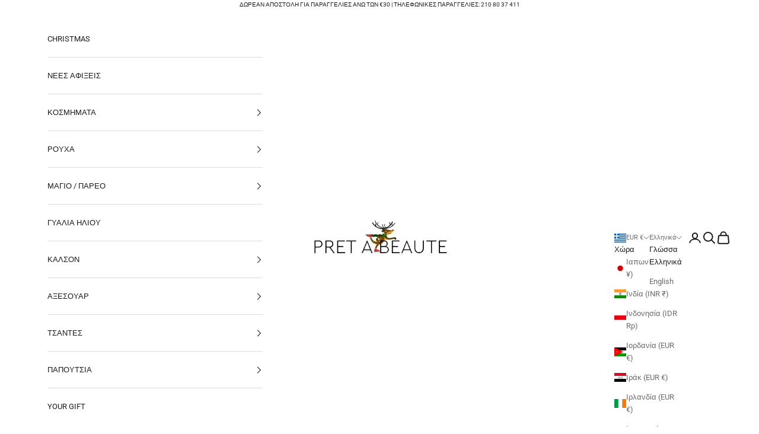

--- FILE ---
content_type: text/html; charset=utf-8
request_url: https://us.pret-a-beaute.com/products/zohara-feather-dark-orange-printed-tights
body_size: 52755
content:
<!doctype html>

<html class="no-js" lang="el" dir="ltr">
  <head>
    <meta charset="utf-8">
    <meta name="viewport" content="width=device-width, initial-scale=1.0, height=device-height, minimum-scale=1.0, maximum-scale=5.0">

    <title>ZOHARA FEATHER Πορτοκαλί Καλσόν με Σχέδια</title><meta name="description" content="Καλσόν από τη Zohara. Το FEATHER Dark Orange Black Tights έχει ύφανση 120 Denier, σκούρο πορτοκαλί χρώμα και είναι διακοσμημένο με σχέδιο φτερού σε μαύρο χρώμα. ONE SIZEΣυνδυάστε το FEATHER Dark Orange Black Tights της Zohara με μονόχρωμη εμφάνιση, ένα έντονο κραγιόν στο χρώμα της βάσης του καλσόν και ψηλοτάκουνα μποτά"><link rel="canonical" href="https://pret-a-beaute.gr/products/zohara-feather-dark-orange-printed-tights"><link rel="shortcut icon" href="//us.pret-a-beaute.com/cdn/shop/files/favicon_180x180_c1a1af1f-d00c-4756-9d4a-d34bf61c6cbf.png?v=1696676703&width=96">
      <link rel="apple-touch-icon" href="//us.pret-a-beaute.com/cdn/shop/files/favicon_180x180_c1a1af1f-d00c-4756-9d4a-d34bf61c6cbf.png?v=1696676703&width=180"><link rel="preconnect" href="https://fonts.shopifycdn.com" crossorigin><link rel="preload" href="//us.pret-a-beaute.com/cdn/fonts/roboto/roboto_n5.250d51708d76acbac296b0e21ede8f81de4e37aa.woff2" as="font" type="font/woff2" crossorigin><link rel="preload" href="//us.pret-a-beaute.com/cdn/fonts/roboto/roboto_n4.2019d890f07b1852f56ce63ba45b2db45d852cba.woff2" as="font" type="font/woff2" crossorigin><meta property="og:type" content="product">
  <meta property="og:title" content="FEATHER Πορτοκαλί Καλσόν με Σχέδια">
  <meta property="product:price:amount" content="25.00">
  <meta property="product:price:currency" content="EUR"><meta property="og:image" content="http://us.pret-a-beaute.com/cdn/shop/products/ZOHARA_FEATHER_Portokali_Kalson_me_Sxedia_1.png?v=1571143097&width=2048">
  <meta property="og:image:secure_url" content="https://us.pret-a-beaute.com/cdn/shop/products/ZOHARA_FEATHER_Portokali_Kalson_me_Sxedia_1.png?v=1571143097&width=2048">
  <meta property="og:image:width" content="920">
  <meta property="og:image:height" content="1380"><meta property="og:description" content="Καλσόν από τη Zohara. Το FEATHER Dark Orange Black Tights έχει ύφανση 120 Denier, σκούρο πορτοκαλί χρώμα και είναι διακοσμημένο με σχέδιο φτερού σε μαύρο χρώμα. ONE SIZEΣυνδυάστε το FEATHER Dark Orange Black Tights της Zohara με μονόχρωμη εμφάνιση, ένα έντονο κραγιόν στο χρώμα της βάσης του καλσόν και ψηλοτάκουνα μποτά"><meta property="og:url" content="https://pret-a-beaute.gr/products/zohara-feather-dark-orange-printed-tights">
<meta property="og:site_name" content="PRET A BEAUTE"><meta name="twitter:card" content="summary"><meta name="twitter:title" content="FEATHER Πορτοκαλί Καλσόν με Σχέδια">
  <meta name="twitter:description" content="
Καλσόν από τη Zohara. Το FEATHER Dark Orange Black Tights έχει ύφανση 120 Denier, σκούρο πορτοκαλί χρώμα και είναι διακοσμημένο με σχέδιο φτερού σε μαύρο χρώμα. ONE SIZEΣυνδυάστε το FEATHER Dark Orange Black Tights της Zohara με μονόχρωμη εμφάνιση, ένα έντονο κραγιόν στο χρώμα της βάσης του καλσόν και ψηλοτάκουνα μποτάκια. 

- 120 Denier - 90% Polyester, 10% Elastane - Mόνο πλύσιμο στο χέρι- ONE SIZE"><meta name="twitter:image" content="https://us.pret-a-beaute.com/cdn/shop/products/ZOHARA_FEATHER_Portokali_Kalson_me_Sxedia_1.png?crop=center&height=1200&v=1571143097&width=1200">
  <meta name="twitter:image:alt" content="ZOHARA FEATHER Πορτοκαλί Καλσόν με Σχέδια">
  <script async crossorigin fetchpriority="high" src="/cdn/shopifycloud/importmap-polyfill/es-modules-shim.2.4.0.js"></script>
<script type="application/ld+json">
  {
    "@context": "https://schema.org",
    "@type": "Product",
    "productID": 7990405767,
    "offers": [{
          "@type": "Offer",
          "name": "Orange",
          "availability":"https://schema.org/InStock",
          "price": 25.0,
          "priceCurrency": "EUR",
          "priceValidUntil": "2026-01-03","sku": "ZHF99-OB","hasMerchantReturnPolicy": {
              "merchantReturnLink": "https:\/\/us.pret-a-beaute.com\/policies\/refund-policy"
            },"shippingDetails": {
              "shippingSettingsLink": "https:\/\/us.pret-a-beaute.com\/policies\/shipping-policy"
            },"url": "https://pret-a-beaute.gr/products/zohara-feather-dark-orange-printed-tights?variant=46711639802204"
        }
],"brand": {
      "@type": "Brand",
      "name": "ZOHARA"
    },
    "name": "FEATHER Πορτοκαλί Καλσόν με Σχέδια",
    "description": "\nΚαλσόν από τη Zohara. Το FEATHER Dark Orange Black Tights έχει ύφανση 120 Denier, σκούρο πορτοκαλί χρώμα και είναι διακοσμημένο με σχέδιο φτερού σε μαύρο χρώμα. ONE SIZEΣυνδυάστε το FEATHER Dark Orange Black Tights της Zohara με μονόχρωμη εμφάνιση, ένα έντονο κραγιόν στο χρώμα της βάσης του καλσόν και ψηλοτάκουνα μποτάκια. \n\n- 120 Denier - 90% Polyester, 10% Elastane - Mόνο πλύσιμο στο χέρι- ONE SIZE",
    "category": "TIGHTS",
    "url": "https://pret-a-beaute.gr/products/zohara-feather-dark-orange-printed-tights",
    "sku": "ZHF99-OB","weight": {
      "@type": "QuantitativeValue",
      "unitCode": "kg",
      "value": 1.0
      },"image": {
      "@type": "ImageObject",
      "url": "https://us.pret-a-beaute.com/cdn/shop/products/ZOHARA_FEATHER_Portokali_Kalson_me_Sxedia_1.png?v=1571143097&width=1024",
      "image": "https://us.pret-a-beaute.com/cdn/shop/products/ZOHARA_FEATHER_Portokali_Kalson_me_Sxedia_1.png?v=1571143097&width=1024",
      "name": "ZOHARA FEATHER Πορτοκαλί Καλσόν με Σχέδια",
      "width": "1024",
      "height": "1024"
    }
  }
  </script>



  <script type="application/ld+json">
  {
    "@context": "https://schema.org",
    "@type": "BreadcrumbList",
  "itemListElement": [{
      "@type": "ListItem",
      "position": 1,
      "name": "Αρχική",
      "item": "https://pret-a-beaute.gr"
    },{
          "@type": "ListItem",
          "position": 2,
          "name": "FEATHER Πορτοκαλί Καλσόν με Σχέδια",
          "item": "https://pret-a-beaute.gr/products/zohara-feather-dark-orange-printed-tights"
        }]
  }
  </script>

<style>/* Typography (heading) */
  @font-face {
  font-family: Roboto;
  font-weight: 500;
  font-style: normal;
  font-display: fallback;
  src: url("//us.pret-a-beaute.com/cdn/fonts/roboto/roboto_n5.250d51708d76acbac296b0e21ede8f81de4e37aa.woff2") format("woff2"),
       url("//us.pret-a-beaute.com/cdn/fonts/roboto/roboto_n5.535e8c56f4cbbdea416167af50ab0ff1360a3949.woff") format("woff");
}

@font-face {
  font-family: Roboto;
  font-weight: 500;
  font-style: italic;
  font-display: fallback;
  src: url("//us.pret-a-beaute.com/cdn/fonts/roboto/roboto_i5.0ae24363bf5844e2ee3295d84078d36c9bd0faf4.woff2") format("woff2"),
       url("//us.pret-a-beaute.com/cdn/fonts/roboto/roboto_i5.a9cdb6a43048799fe739d389c60b64059e33cf12.woff") format("woff");
}

/* Typography (body) */
  @font-face {
  font-family: Roboto;
  font-weight: 400;
  font-style: normal;
  font-display: fallback;
  src: url("//us.pret-a-beaute.com/cdn/fonts/roboto/roboto_n4.2019d890f07b1852f56ce63ba45b2db45d852cba.woff2") format("woff2"),
       url("//us.pret-a-beaute.com/cdn/fonts/roboto/roboto_n4.238690e0007583582327135619c5f7971652fa9d.woff") format("woff");
}

@font-face {
  font-family: Roboto;
  font-weight: 400;
  font-style: italic;
  font-display: fallback;
  src: url("//us.pret-a-beaute.com/cdn/fonts/roboto/roboto_i4.57ce898ccda22ee84f49e6b57ae302250655e2d4.woff2") format("woff2"),
       url("//us.pret-a-beaute.com/cdn/fonts/roboto/roboto_i4.b21f3bd061cbcb83b824ae8c7671a82587b264bf.woff") format("woff");
}

@font-face {
  font-family: Roboto;
  font-weight: 700;
  font-style: normal;
  font-display: fallback;
  src: url("//us.pret-a-beaute.com/cdn/fonts/roboto/roboto_n7.f38007a10afbbde8976c4056bfe890710d51dec2.woff2") format("woff2"),
       url("//us.pret-a-beaute.com/cdn/fonts/roboto/roboto_n7.94bfdd3e80c7be00e128703d245c207769d763f9.woff") format("woff");
}

@font-face {
  font-family: Roboto;
  font-weight: 700;
  font-style: italic;
  font-display: fallback;
  src: url("//us.pret-a-beaute.com/cdn/fonts/roboto/roboto_i7.7ccaf9410746f2c53340607c42c43f90a9005937.woff2") format("woff2"),
       url("//us.pret-a-beaute.com/cdn/fonts/roboto/roboto_i7.49ec21cdd7148292bffea74c62c0df6e93551516.woff") format("woff");
}

:root {
    /* Container */
    --container-max-width: 100%;
    --container-xxs-max-width: 27.5rem; /* 440px */
    --container-xs-max-width: 42.5rem; /* 680px */
    --container-sm-max-width: 61.25rem; /* 980px */
    --container-md-max-width: 71.875rem; /* 1150px */
    --container-lg-max-width: 78.75rem; /* 1260px */
    --container-xl-max-width: 85rem; /* 1360px */
    --container-gutter: 1.25rem;

    --section-vertical-spacing: 2.5rem;
    --section-vertical-spacing-tight:2.5rem;

    --section-stack-gap:2.25rem;
    --section-stack-gap-tight:2.25rem;

    /* Form settings */
    --form-gap: 1.25rem; /* Gap between fieldset and submit button */
    --fieldset-gap: 1rem; /* Gap between each form input within a fieldset */
    --form-control-gap: 0.625rem; /* Gap between input and label (ignored for floating label) */
    --checkbox-control-gap: 0.75rem; /* Horizontal gap between checkbox and its associated label */
    --input-padding-block: 0.65rem; /* Vertical padding for input, textarea and native select */
    --input-padding-inline: 0.8rem; /* Horizontal padding for input, textarea and native select */
    --checkbox-size: 0.875rem; /* Size (width and height) for checkbox */

    /* Other sizes */
    --sticky-area-height: calc(var(--announcement-bar-is-sticky, 0) * var(--announcement-bar-height, 0px) + var(--header-is-sticky, 0) * var(--header-height, 0px));

    /* RTL support */
    --transform-logical-flip: 1;
    --transform-origin-start: left;
    --transform-origin-end: right;

    /**
     * ---------------------------------------------------------------------
     * TYPOGRAPHY
     * ---------------------------------------------------------------------
     */

    /* Font properties */
    --heading-font-family: Roboto, sans-serif;
    --heading-font-weight: 500;
    --heading-font-style: normal;
    --heading-text-transform: normal;
    --heading-letter-spacing: 0.0em;
    --text-font-family: Roboto, sans-serif;
    --text-font-weight: 400;
    --text-font-style: normal;
    --text-letter-spacing: 0.0em;
    --button-font: var(--text-font-style) var(--text-font-weight) var(--text-sm) / 1.65 var(--text-font-family);
    --button-text-transform: uppercase;
    --button-letter-spacing: 0.08em;

    /* Font sizes */--text-heading-size-factor: 1;
    --text-h1: max(0.6875rem, clamp(1.375rem, 1.146341463414634rem + 0.975609756097561vw, 2rem) * var(--text-heading-size-factor));
    --text-h2: max(0.6875rem, clamp(1.25rem, 1.0670731707317074rem + 0.7804878048780488vw, 1.75rem) * var(--text-heading-size-factor));
    --text-h3: max(0.6875rem, clamp(1.125rem, 1.0335365853658536rem + 0.3902439024390244vw, 1.375rem) * var(--text-heading-size-factor));
    --text-h4: max(0.6875rem, clamp(1rem, 0.9542682926829268rem + 0.1951219512195122vw, 1.125rem) * var(--text-heading-size-factor));
    --text-h5: calc(0.875rem * var(--text-heading-size-factor));
    --text-h6: calc(0.75rem * var(--text-heading-size-factor));

    --text-xs: 0.6875rem;
    --text-sm: 0.75rem;
    --text-base: 0.8125rem;
    --text-lg: 0.9375rem;
    --text-xl: 1.0625rem;

    /* Rounded variables (used for border radius) */
    --rounded-full: 9999px;
    --button-border-radius: 0.0rem;
    --input-border-radius: 0.0rem;

    /* Box shadow */
    --shadow-sm: 0 2px 8px rgb(0 0 0 / 0.05);
    --shadow: 0 5px 15px rgb(0 0 0 / 0.05);
    --shadow-md: 0 5px 30px rgb(0 0 0 / 0.05);
    --shadow-block: px px px rgb(var(--text-primary) / 0.0);

    /**
     * ---------------------------------------------------------------------
     * OTHER
     * ---------------------------------------------------------------------
     */

    --checkmark-svg-url: url(//us.pret-a-beaute.com/cdn/shop/t/26/assets/checkmark.svg?v=77552481021870063511765717789);
    --cursor-zoom-in-svg-url: url(//us.pret-a-beaute.com/cdn/shop/t/26/assets/cursor-zoom-in.svg?v=112480252220988712521765717789);
  }

  [dir="rtl"]:root {
    /* RTL support */
    --transform-logical-flip: -1;
    --transform-origin-start: right;
    --transform-origin-end: left;
  }

  @media screen and (min-width: 700px) {
    :root {
      /* Typography (font size) */
      --text-xs: 0.6875rem;
      --text-sm: 0.75rem;
      --text-base: 0.8125rem;
      --text-lg: 0.9375rem;
      --text-xl: 1.1875rem;

      /* Spacing settings */
      --container-gutter: 2rem;
    }
  }

  @media screen and (min-width: 1000px) {
    :root {
      /* Spacing settings */
      --container-gutter: 3rem;

      --section-vertical-spacing: 4rem;
      --section-vertical-spacing-tight: 4rem;

      --section-stack-gap:3rem;
      --section-stack-gap-tight:3rem;
    }
  }:root {/* Overlay used for modal */
    --page-overlay: 0 0 0 / 0.4;

    /* We use the first scheme background as default */
    --page-background: ;

    /* Product colors */
    --on-sale-text: 227 44 43;
    --on-sale-badge-background: 227 44 43;
    --on-sale-badge-text: 255 255 255;
    --sold-out-badge-background: 239 239 239;
    --sold-out-badge-text: 0 0 0 / 0.65;
    --custom-badge-background: 28 28 28;
    --custom-badge-text: 255 255 255;
    --star-color: 28 28 28;

    /* Status colors */
    --success-background: 212 227 203;
    --success-text: 48 122 7;
    --warning-background: 253 241 224;
    --warning-text: 237 138 0;
    --error-background: 243 204 204;
    --error-text: 203 43 43;
  }.color-scheme--scheme-1 {
      /* Color settings */--accent: 28 28 28;
      --text-color: 28 28 28;
      --background: 239 239 239 / 1.0;
      --background-without-opacity: 239 239 239;
      --background-gradient: ;--border-color: 207 207 207;/* Button colors */
      --button-background: 28 28 28;
      --button-text-color: 255 255 255;

      /* Circled buttons */
      --circle-button-background: 255 255 255;
      --circle-button-text-color: 28 28 28;
    }.shopify-section:has(.section-spacing.color-scheme--bg-609ecfcfee2f667ac6c12366fc6ece56) + .shopify-section:has(.section-spacing.color-scheme--bg-609ecfcfee2f667ac6c12366fc6ece56:not(.bordered-section)) .section-spacing {
      padding-block-start: 0;
    }.color-scheme--scheme-2 {
      /* Color settings */--accent: 92 92 92;
      --text-color: 28 28 28;
      --background: 255 255 255 / 1.0;
      --background-without-opacity: 255 255 255;
      --background-gradient: ;--border-color: 221 221 221;/* Button colors */
      --button-background: 92 92 92;
      --button-text-color: 255 255 255;

      /* Circled buttons */
      --circle-button-background: 255 255 255;
      --circle-button-text-color: 28 28 28;
    }.shopify-section:has(.section-spacing.color-scheme--bg-54922f2e920ba8346f6dc0fba343d673) + .shopify-section:has(.section-spacing.color-scheme--bg-54922f2e920ba8346f6dc0fba343d673:not(.bordered-section)) .section-spacing {
      padding-block-start: 0;
    }.color-scheme--scheme-3 {
      /* Color settings */--accent: 255 255 255;
      --text-color: 255 255 255;
      --background: 28 28 28 / 1.0;
      --background-without-opacity: 28 28 28;
      --background-gradient: ;--border-color: 62 62 62;/* Button colors */
      --button-background: 255 255 255;
      --button-text-color: 28 28 28;

      /* Circled buttons */
      --circle-button-background: 255 255 255;
      --circle-button-text-color: 28 28 28;
    }.shopify-section:has(.section-spacing.color-scheme--bg-c1f8cb21047e4797e94d0969dc5d1e44) + .shopify-section:has(.section-spacing.color-scheme--bg-c1f8cb21047e4797e94d0969dc5d1e44:not(.bordered-section)) .section-spacing {
      padding-block-start: 0;
    }.color-scheme--scheme-4 {
      /* Color settings */--accent: 255 255 255;
      --text-color: 255 255 255;
      --background: 0 0 0 / 0.0;
      --background-without-opacity: 0 0 0;
      --background-gradient: ;--border-color: 255 255 255;/* Button colors */
      --button-background: 255 255 255;
      --button-text-color: 28 28 28;

      /* Circled buttons */
      --circle-button-background: 255 255 255;
      --circle-button-text-color: 28 28 28;
    }.shopify-section:has(.section-spacing.color-scheme--bg-3671eee015764974ee0aef1536023e0f) + .shopify-section:has(.section-spacing.color-scheme--bg-3671eee015764974ee0aef1536023e0f:not(.bordered-section)) .section-spacing {
      padding-block-start: 0;
    }.color-scheme--dialog {
      /* Color settings */--accent: 92 92 92;
      --text-color: 28 28 28;
      --background: 255 255 255 / 1.0;
      --background-without-opacity: 255 255 255;
      --background-gradient: ;--border-color: 221 221 221;/* Button colors */
      --button-background: 92 92 92;
      --button-text-color: 255 255 255;

      /* Circled buttons */
      --circle-button-background: 255 255 255;
      --circle-button-text-color: 28 28 28;
    }
</style><script>
  document.documentElement.classList.replace('no-js', 'js');

  // This allows to expose several variables to the global scope, to be used in scripts
  window.themeVariables = {
    settings: {
      showPageTransition: false,
      pageType: "product",
      moneyFormat: "\u003cspan class=\"money\"\u003e€{{amount}}\u003c\/span\u003e",
      moneyWithCurrencyFormat: "\u003cspan class=\"money\"\u003e€{{amount}}\u003c\/span\u003e",
      currencyCodeEnabled: true,
      cartType: "message"
    },

    strings: {
      addToCartButton: "Προσθηκη στο καλαθι",
      soldOutButton: "Εξαντλήθηκε",
      preOrderButton: "Προ-παραγγελία",
      unavailableButton: "Μη διαθέσιμο",
      addedToCart: "Προστέθηκε στο καλάθι σας!",
      closeGallery: "Κλείσιμο γκαλερί",
      zoomGallery: "Μεγέθυνση",
      errorGallery: "Η εικόνα δεν μπορεί να φορτωθεί",
      soldOutBadge: "Εξαντλήθηκε",
      discountBadge: "Εξοικονομήστε @@",
      sku: "SKU:",
      shippingEstimatorNoResults: "Λυπούμαστε, δεν αποστέλλουμε στη διεύθυνσή σας.",
      shippingEstimatorOneResult: "Υπάρχει μία χρέωση αποστολής για τη διεύθυνσή σας:",
      shippingEstimatorMultipleResults: "Υπάρχουν διάφορες χρεώσεις αποστολής για τη διεύθυνσή σας:",
      shippingEstimatorError: "Παρουσιάστηκαν ένα ή περισσότερα σφάλματα κατά την ανάκτηση των χρεώσεων αποστολής:",
      next: "Επόμενο",
      previous: "Προηγούμενο"
    },

    mediaQueries: {
      'sm': 'screen and (min-width: 700px)',
      'md': 'screen and (min-width: 1000px)',
      'lg': 'screen and (min-width: 1150px)',
      'xl': 'screen and (min-width: 1400px)',
      '2xl': 'screen and (min-width: 1600px)',
      'sm-max': 'screen and (max-width: 699px)',
      'md-max': 'screen and (max-width: 999px)',
      'lg-max': 'screen and (max-width: 1149px)',
      'xl-max': 'screen and (max-width: 1399px)',
      '2xl-max': 'screen and (max-width: 1599px)',
      'motion-safe': '(prefers-reduced-motion: no-preference)',
      'motion-reduce': '(prefers-reduced-motion: reduce)',
      'supports-hover': 'screen and (pointer: fine)',
      'supports-touch': 'screen and (hover: none)'
    }
  };</script><script async src="//us.pret-a-beaute.com/cdn/shop/t/26/assets/es-module-shims.min.js?v=41244696521020306371765717762"></script>

    <script type="importmap">{
        "imports": {
          "vendor": "//us.pret-a-beaute.com/cdn/shop/t/26/assets/vendor.min.js?v=104091005096752092881765717770",
          "theme": "//us.pret-a-beaute.com/cdn/shop/t/26/assets/theme.js?v=89206735104104781961765717769",
          "photoswipe": "//us.pret-a-beaute.com/cdn/shop/t/26/assets/photoswipe.min.js?v=23923577218600574321765717764"
        }
      }
    </script>

    <script type="module" src="//us.pret-a-beaute.com/cdn/shop/t/26/assets/vendor.min.js?v=104091005096752092881765717770"></script>
    <script type="module" src="//us.pret-a-beaute.com/cdn/shop/t/26/assets/theme.js?v=89206735104104781961765717769"></script>

    <script>window.performance && window.performance.mark && window.performance.mark('shopify.content_for_header.start');</script><meta name="google-site-verification" content="yA16TQcoVDSsLpEAKpzoqkRWE9chpZ81GmaqL2fJigM">
<meta name="facebook-domain-verification" content="nh7f5r0z2qdrhi9k71hj56x97jm3xg">
<meta id="shopify-digital-wallet" name="shopify-digital-wallet" content="/13934125/digital_wallets/dialog">
<meta name="shopify-checkout-api-token" content="a75581cbe9395ee4f34d8fd956f1e787">
<link rel="alternate" hreflang="x-default" href="https://pret-a-beaute.gr/products/zohara-feather-dark-orange-printed-tights">
<link rel="alternate" hreflang="en" href="https://pret-a-beaute.gr/en/products/zohara-feather-dark-orange-printed-tights">
<link rel="alternate" hreflang="en-IE" href="https://eu.pret-a-beaute.com/products/zohara-feather-dark-orange-printed-tights">
<link rel="alternate" hreflang="en-DK" href="https://eu.pret-a-beaute.com/products/zohara-feather-dark-orange-printed-tights">
<link rel="alternate" hreflang="en-FI" href="https://eu.pret-a-beaute.com/products/zohara-feather-dark-orange-printed-tights">
<link rel="alternate" hreflang="en-IS" href="https://eu.pret-a-beaute.com/products/zohara-feather-dark-orange-printed-tights">
<link rel="alternate" hreflang="en-MT" href="https://eu.pret-a-beaute.com/products/zohara-feather-dark-orange-printed-tights">
<link rel="alternate" hreflang="en-MC" href="https://eu.pret-a-beaute.com/products/zohara-feather-dark-orange-printed-tights">
<link rel="alternate" hreflang="en-NO" href="https://eu.pret-a-beaute.com/products/zohara-feather-dark-orange-printed-tights">
<link rel="alternate" hreflang="en-PT" href="https://eu.pret-a-beaute.com/products/zohara-feather-dark-orange-printed-tights">
<link rel="alternate" hreflang="en-SE" href="https://eu.pret-a-beaute.com/products/zohara-feather-dark-orange-printed-tights">
<link rel="alternate" hreflang="en-GB" href="https://eu.pret-a-beaute.com/products/zohara-feather-dark-orange-printed-tights">
<link rel="alternate" hreflang="en-DZ" href="https://eu.pret-a-beaute.com/products/zohara-feather-dark-orange-printed-tights">
<link rel="alternate" hreflang="en-AO" href="https://eu.pret-a-beaute.com/products/zohara-feather-dark-orange-printed-tights">
<link rel="alternate" hreflang="en-AC" href="https://eu.pret-a-beaute.com/products/zohara-feather-dark-orange-printed-tights">
<link rel="alternate" hreflang="en-BJ" href="https://eu.pret-a-beaute.com/products/zohara-feather-dark-orange-printed-tights">
<link rel="alternate" hreflang="en-BW" href="https://eu.pret-a-beaute.com/products/zohara-feather-dark-orange-printed-tights">
<link rel="alternate" hreflang="en-BF" href="https://eu.pret-a-beaute.com/products/zohara-feather-dark-orange-printed-tights">
<link rel="alternate" hreflang="en-BI" href="https://eu.pret-a-beaute.com/products/zohara-feather-dark-orange-printed-tights">
<link rel="alternate" hreflang="en-CM" href="https://eu.pret-a-beaute.com/products/zohara-feather-dark-orange-printed-tights">
<link rel="alternate" hreflang="en-CV" href="https://eu.pret-a-beaute.com/products/zohara-feather-dark-orange-printed-tights">
<link rel="alternate" hreflang="en-CF" href="https://eu.pret-a-beaute.com/products/zohara-feather-dark-orange-printed-tights">
<link rel="alternate" hreflang="en-TD" href="https://eu.pret-a-beaute.com/products/zohara-feather-dark-orange-printed-tights">
<link rel="alternate" hreflang="en-KM" href="https://eu.pret-a-beaute.com/products/zohara-feather-dark-orange-printed-tights">
<link rel="alternate" hreflang="en-CG" href="https://eu.pret-a-beaute.com/products/zohara-feather-dark-orange-printed-tights">
<link rel="alternate" hreflang="en-CD" href="https://eu.pret-a-beaute.com/products/zohara-feather-dark-orange-printed-tights">
<link rel="alternate" hreflang="en-CI" href="https://eu.pret-a-beaute.com/products/zohara-feather-dark-orange-printed-tights">
<link rel="alternate" hreflang="en-DJ" href="https://eu.pret-a-beaute.com/products/zohara-feather-dark-orange-printed-tights">
<link rel="alternate" hreflang="en-EG" href="https://eu.pret-a-beaute.com/products/zohara-feather-dark-orange-printed-tights">
<link rel="alternate" hreflang="en-GQ" href="https://eu.pret-a-beaute.com/products/zohara-feather-dark-orange-printed-tights">
<link rel="alternate" hreflang="en-ER" href="https://eu.pret-a-beaute.com/products/zohara-feather-dark-orange-printed-tights">
<link rel="alternate" hreflang="en-SZ" href="https://eu.pret-a-beaute.com/products/zohara-feather-dark-orange-printed-tights">
<link rel="alternate" hreflang="en-ET" href="https://eu.pret-a-beaute.com/products/zohara-feather-dark-orange-printed-tights">
<link rel="alternate" hreflang="en-TF" href="https://eu.pret-a-beaute.com/products/zohara-feather-dark-orange-printed-tights">
<link rel="alternate" hreflang="en-GA" href="https://eu.pret-a-beaute.com/products/zohara-feather-dark-orange-printed-tights">
<link rel="alternate" hreflang="en-GM" href="https://eu.pret-a-beaute.com/products/zohara-feather-dark-orange-printed-tights">
<link rel="alternate" hreflang="en-GH" href="https://eu.pret-a-beaute.com/products/zohara-feather-dark-orange-printed-tights">
<link rel="alternate" hreflang="en-GN" href="https://eu.pret-a-beaute.com/products/zohara-feather-dark-orange-printed-tights">
<link rel="alternate" hreflang="en-GW" href="https://eu.pret-a-beaute.com/products/zohara-feather-dark-orange-printed-tights">
<link rel="alternate" hreflang="en-KE" href="https://eu.pret-a-beaute.com/products/zohara-feather-dark-orange-printed-tights">
<link rel="alternate" hreflang="en-LS" href="https://eu.pret-a-beaute.com/products/zohara-feather-dark-orange-printed-tights">
<link rel="alternate" hreflang="en-LR" href="https://eu.pret-a-beaute.com/products/zohara-feather-dark-orange-printed-tights">
<link rel="alternate" hreflang="en-LY" href="https://eu.pret-a-beaute.com/products/zohara-feather-dark-orange-printed-tights">
<link rel="alternate" hreflang="en-MG" href="https://eu.pret-a-beaute.com/products/zohara-feather-dark-orange-printed-tights">
<link rel="alternate" hreflang="en-MW" href="https://eu.pret-a-beaute.com/products/zohara-feather-dark-orange-printed-tights">
<link rel="alternate" hreflang="en-ML" href="https://eu.pret-a-beaute.com/products/zohara-feather-dark-orange-printed-tights">
<link rel="alternate" hreflang="en-MR" href="https://eu.pret-a-beaute.com/products/zohara-feather-dark-orange-printed-tights">
<link rel="alternate" hreflang="en-MU" href="https://eu.pret-a-beaute.com/products/zohara-feather-dark-orange-printed-tights">
<link rel="alternate" hreflang="en-MA" href="https://eu.pret-a-beaute.com/products/zohara-feather-dark-orange-printed-tights">
<link rel="alternate" hreflang="en-MZ" href="https://eu.pret-a-beaute.com/products/zohara-feather-dark-orange-printed-tights">
<link rel="alternate" hreflang="en-NA" href="https://eu.pret-a-beaute.com/products/zohara-feather-dark-orange-printed-tights">
<link rel="alternate" hreflang="en-NE" href="https://eu.pret-a-beaute.com/products/zohara-feather-dark-orange-printed-tights">
<link rel="alternate" hreflang="en-NG" href="https://eu.pret-a-beaute.com/products/zohara-feather-dark-orange-printed-tights">
<link rel="alternate" hreflang="en-RW" href="https://eu.pret-a-beaute.com/products/zohara-feather-dark-orange-printed-tights">
<link rel="alternate" hreflang="en-ST" href="https://eu.pret-a-beaute.com/products/zohara-feather-dark-orange-printed-tights">
<link rel="alternate" hreflang="en-SN" href="https://eu.pret-a-beaute.com/products/zohara-feather-dark-orange-printed-tights">
<link rel="alternate" hreflang="en-SC" href="https://eu.pret-a-beaute.com/products/zohara-feather-dark-orange-printed-tights">
<link rel="alternate" hreflang="en-SL" href="https://eu.pret-a-beaute.com/products/zohara-feather-dark-orange-printed-tights">
<link rel="alternate" hreflang="en-SO" href="https://eu.pret-a-beaute.com/products/zohara-feather-dark-orange-printed-tights">
<link rel="alternate" hreflang="en-ZA" href="https://eu.pret-a-beaute.com/products/zohara-feather-dark-orange-printed-tights">
<link rel="alternate" hreflang="en-SS" href="https://eu.pret-a-beaute.com/products/zohara-feather-dark-orange-printed-tights">
<link rel="alternate" hreflang="en-SH" href="https://eu.pret-a-beaute.com/products/zohara-feather-dark-orange-printed-tights">
<link rel="alternate" hreflang="en-SD" href="https://eu.pret-a-beaute.com/products/zohara-feather-dark-orange-printed-tights">
<link rel="alternate" hreflang="en-TZ" href="https://eu.pret-a-beaute.com/products/zohara-feather-dark-orange-printed-tights">
<link rel="alternate" hreflang="en-TG" href="https://eu.pret-a-beaute.com/products/zohara-feather-dark-orange-printed-tights">
<link rel="alternate" hreflang="en-TA" href="https://eu.pret-a-beaute.com/products/zohara-feather-dark-orange-printed-tights">
<link rel="alternate" hreflang="en-TN" href="https://eu.pret-a-beaute.com/products/zohara-feather-dark-orange-printed-tights">
<link rel="alternate" hreflang="en-UG" href="https://eu.pret-a-beaute.com/products/zohara-feather-dark-orange-printed-tights">
<link rel="alternate" hreflang="en-EH" href="https://eu.pret-a-beaute.com/products/zohara-feather-dark-orange-printed-tights">
<link rel="alternate" hreflang="en-ZM" href="https://eu.pret-a-beaute.com/products/zohara-feather-dark-orange-printed-tights">
<link rel="alternate" hreflang="en-ZW" href="https://eu.pret-a-beaute.com/products/zohara-feather-dark-orange-printed-tights">
<link rel="alternate" hreflang="en-AF" href="https://eu.pret-a-beaute.com/products/zohara-feather-dark-orange-printed-tights">
<link rel="alternate" hreflang="en-AZ" href="https://eu.pret-a-beaute.com/products/zohara-feather-dark-orange-printed-tights">
<link rel="alternate" hreflang="en-BH" href="https://eu.pret-a-beaute.com/products/zohara-feather-dark-orange-printed-tights">
<link rel="alternate" hreflang="en-BD" href="https://eu.pret-a-beaute.com/products/zohara-feather-dark-orange-printed-tights">
<link rel="alternate" hreflang="en-BT" href="https://eu.pret-a-beaute.com/products/zohara-feather-dark-orange-printed-tights">
<link rel="alternate" hreflang="en-IO" href="https://eu.pret-a-beaute.com/products/zohara-feather-dark-orange-printed-tights">
<link rel="alternate" hreflang="en-BN" href="https://eu.pret-a-beaute.com/products/zohara-feather-dark-orange-printed-tights">
<link rel="alternate" hreflang="en-KH" href="https://eu.pret-a-beaute.com/products/zohara-feather-dark-orange-printed-tights">
<link rel="alternate" hreflang="en-CN" href="https://eu.pret-a-beaute.com/products/zohara-feather-dark-orange-printed-tights">
<link rel="alternate" hreflang="en-CX" href="https://eu.pret-a-beaute.com/products/zohara-feather-dark-orange-printed-tights">
<link rel="alternate" hreflang="en-CC" href="https://eu.pret-a-beaute.com/products/zohara-feather-dark-orange-printed-tights">
<link rel="alternate" hreflang="en-HK" href="https://eu.pret-a-beaute.com/products/zohara-feather-dark-orange-printed-tights">
<link rel="alternate" hreflang="en-IN" href="https://eu.pret-a-beaute.com/products/zohara-feather-dark-orange-printed-tights">
<link rel="alternate" hreflang="en-ID" href="https://eu.pret-a-beaute.com/products/zohara-feather-dark-orange-printed-tights">
<link rel="alternate" hreflang="en-IQ" href="https://eu.pret-a-beaute.com/products/zohara-feather-dark-orange-printed-tights">
<link rel="alternate" hreflang="en-IL" href="https://eu.pret-a-beaute.com/products/zohara-feather-dark-orange-printed-tights">
<link rel="alternate" hreflang="en-JP" href="https://eu.pret-a-beaute.com/products/zohara-feather-dark-orange-printed-tights">
<link rel="alternate" hreflang="en-JO" href="https://eu.pret-a-beaute.com/products/zohara-feather-dark-orange-printed-tights">
<link rel="alternate" hreflang="en-KZ" href="https://eu.pret-a-beaute.com/products/zohara-feather-dark-orange-printed-tights">
<link rel="alternate" hreflang="en-KW" href="https://eu.pret-a-beaute.com/products/zohara-feather-dark-orange-printed-tights">
<link rel="alternate" hreflang="en-KG" href="https://eu.pret-a-beaute.com/products/zohara-feather-dark-orange-printed-tights">
<link rel="alternate" hreflang="en-LA" href="https://eu.pret-a-beaute.com/products/zohara-feather-dark-orange-printed-tights">
<link rel="alternate" hreflang="en-LB" href="https://eu.pret-a-beaute.com/products/zohara-feather-dark-orange-printed-tights">
<link rel="alternate" hreflang="en-MO" href="https://eu.pret-a-beaute.com/products/zohara-feather-dark-orange-printed-tights">
<link rel="alternate" hreflang="en-MY" href="https://eu.pret-a-beaute.com/products/zohara-feather-dark-orange-printed-tights">
<link rel="alternate" hreflang="en-MV" href="https://eu.pret-a-beaute.com/products/zohara-feather-dark-orange-printed-tights">
<link rel="alternate" hreflang="en-MN" href="https://eu.pret-a-beaute.com/products/zohara-feather-dark-orange-printed-tights">
<link rel="alternate" hreflang="en-MM" href="https://eu.pret-a-beaute.com/products/zohara-feather-dark-orange-printed-tights">
<link rel="alternate" hreflang="en-NP" href="https://eu.pret-a-beaute.com/products/zohara-feather-dark-orange-printed-tights">
<link rel="alternate" hreflang="en-OM" href="https://eu.pret-a-beaute.com/products/zohara-feather-dark-orange-printed-tights">
<link rel="alternate" hreflang="en-PK" href="https://eu.pret-a-beaute.com/products/zohara-feather-dark-orange-printed-tights">
<link rel="alternate" hreflang="en-PS" href="https://eu.pret-a-beaute.com/products/zohara-feather-dark-orange-printed-tights">
<link rel="alternate" hreflang="en-PH" href="https://eu.pret-a-beaute.com/products/zohara-feather-dark-orange-printed-tights">
<link rel="alternate" hreflang="en-QA" href="https://eu.pret-a-beaute.com/products/zohara-feather-dark-orange-printed-tights">
<link rel="alternate" hreflang="en-RU" href="https://eu.pret-a-beaute.com/products/zohara-feather-dark-orange-printed-tights">
<link rel="alternate" hreflang="en-SA" href="https://eu.pret-a-beaute.com/products/zohara-feather-dark-orange-printed-tights">
<link rel="alternate" hreflang="en-SG" href="https://eu.pret-a-beaute.com/products/zohara-feather-dark-orange-printed-tights">
<link rel="alternate" hreflang="en-KR" href="https://eu.pret-a-beaute.com/products/zohara-feather-dark-orange-printed-tights">
<link rel="alternate" hreflang="en-LK" href="https://eu.pret-a-beaute.com/products/zohara-feather-dark-orange-printed-tights">
<link rel="alternate" hreflang="en-TW" href="https://eu.pret-a-beaute.com/products/zohara-feather-dark-orange-printed-tights">
<link rel="alternate" hreflang="en-TJ" href="https://eu.pret-a-beaute.com/products/zohara-feather-dark-orange-printed-tights">
<link rel="alternate" hreflang="en-TH" href="https://eu.pret-a-beaute.com/products/zohara-feather-dark-orange-printed-tights">
<link rel="alternate" hreflang="en-TM" href="https://eu.pret-a-beaute.com/products/zohara-feather-dark-orange-printed-tights">
<link rel="alternate" hreflang="en-AE" href="https://eu.pret-a-beaute.com/products/zohara-feather-dark-orange-printed-tights">
<link rel="alternate" hreflang="en-UZ" href="https://eu.pret-a-beaute.com/products/zohara-feather-dark-orange-printed-tights">
<link rel="alternate" hreflang="en-VN" href="https://eu.pret-a-beaute.com/products/zohara-feather-dark-orange-printed-tights">
<link rel="alternate" hreflang="en-YE" href="https://eu.pret-a-beaute.com/products/zohara-feather-dark-orange-printed-tights">
<link rel="alternate" hreflang="en-AI" href="https://eu.pret-a-beaute.com/products/zohara-feather-dark-orange-printed-tights">
<link rel="alternate" hreflang="en-AG" href="https://eu.pret-a-beaute.com/products/zohara-feather-dark-orange-printed-tights">
<link rel="alternate" hreflang="en-AW" href="https://eu.pret-a-beaute.com/products/zohara-feather-dark-orange-printed-tights">
<link rel="alternate" hreflang="en-BS" href="https://eu.pret-a-beaute.com/products/zohara-feather-dark-orange-printed-tights">
<link rel="alternate" hreflang="en-BB" href="https://eu.pret-a-beaute.com/products/zohara-feather-dark-orange-printed-tights">
<link rel="alternate" hreflang="en-BZ" href="https://eu.pret-a-beaute.com/products/zohara-feather-dark-orange-printed-tights">
<link rel="alternate" hreflang="en-BM" href="https://eu.pret-a-beaute.com/products/zohara-feather-dark-orange-printed-tights">
<link rel="alternate" hreflang="en-VG" href="https://eu.pret-a-beaute.com/products/zohara-feather-dark-orange-printed-tights">
<link rel="alternate" hreflang="en-KY" href="https://eu.pret-a-beaute.com/products/zohara-feather-dark-orange-printed-tights">
<link rel="alternate" hreflang="en-CR" href="https://eu.pret-a-beaute.com/products/zohara-feather-dark-orange-printed-tights">
<link rel="alternate" hreflang="en-CW" href="https://eu.pret-a-beaute.com/products/zohara-feather-dark-orange-printed-tights">
<link rel="alternate" hreflang="en-DM" href="https://eu.pret-a-beaute.com/products/zohara-feather-dark-orange-printed-tights">
<link rel="alternate" hreflang="en-DO" href="https://eu.pret-a-beaute.com/products/zohara-feather-dark-orange-printed-tights">
<link rel="alternate" hreflang="en-SV" href="https://eu.pret-a-beaute.com/products/zohara-feather-dark-orange-printed-tights">
<link rel="alternate" hreflang="en-GD" href="https://eu.pret-a-beaute.com/products/zohara-feather-dark-orange-printed-tights">
<link rel="alternate" hreflang="en-GT" href="https://eu.pret-a-beaute.com/products/zohara-feather-dark-orange-printed-tights">
<link rel="alternate" hreflang="en-HT" href="https://eu.pret-a-beaute.com/products/zohara-feather-dark-orange-printed-tights">
<link rel="alternate" hreflang="en-HN" href="https://eu.pret-a-beaute.com/products/zohara-feather-dark-orange-printed-tights">
<link rel="alternate" hreflang="en-JM" href="https://eu.pret-a-beaute.com/products/zohara-feather-dark-orange-printed-tights">
<link rel="alternate" hreflang="en-MQ" href="https://eu.pret-a-beaute.com/products/zohara-feather-dark-orange-printed-tights">
<link rel="alternate" hreflang="en-MS" href="https://eu.pret-a-beaute.com/products/zohara-feather-dark-orange-printed-tights">
<link rel="alternate" hreflang="en-NI" href="https://eu.pret-a-beaute.com/products/zohara-feather-dark-orange-printed-tights">
<link rel="alternate" hreflang="en-PA" href="https://eu.pret-a-beaute.com/products/zohara-feather-dark-orange-printed-tights">
<link rel="alternate" hreflang="en-SX" href="https://eu.pret-a-beaute.com/products/zohara-feather-dark-orange-printed-tights">
<link rel="alternate" hreflang="en-BL" href="https://eu.pret-a-beaute.com/products/zohara-feather-dark-orange-printed-tights">
<link rel="alternate" hreflang="en-KN" href="https://eu.pret-a-beaute.com/products/zohara-feather-dark-orange-printed-tights">
<link rel="alternate" hreflang="en-LC" href="https://eu.pret-a-beaute.com/products/zohara-feather-dark-orange-printed-tights">
<link rel="alternate" hreflang="en-MF" href="https://eu.pret-a-beaute.com/products/zohara-feather-dark-orange-printed-tights">
<link rel="alternate" hreflang="en-PM" href="https://eu.pret-a-beaute.com/products/zohara-feather-dark-orange-printed-tights">
<link rel="alternate" hreflang="en-VC" href="https://eu.pret-a-beaute.com/products/zohara-feather-dark-orange-printed-tights">
<link rel="alternate" hreflang="en-TT" href="https://eu.pret-a-beaute.com/products/zohara-feather-dark-orange-printed-tights">
<link rel="alternate" hreflang="en-TC" href="https://eu.pret-a-beaute.com/products/zohara-feather-dark-orange-printed-tights">
<link rel="alternate" hreflang="en-UM" href="https://eu.pret-a-beaute.com/products/zohara-feather-dark-orange-printed-tights">
<link rel="alternate" hreflang="en-AX" href="https://eu.pret-a-beaute.com/products/zohara-feather-dark-orange-printed-tights">
<link rel="alternate" hreflang="en-AL" href="https://eu.pret-a-beaute.com/products/zohara-feather-dark-orange-printed-tights">
<link rel="alternate" hreflang="en-AD" href="https://eu.pret-a-beaute.com/products/zohara-feather-dark-orange-printed-tights">
<link rel="alternate" hreflang="en-AM" href="https://eu.pret-a-beaute.com/products/zohara-feather-dark-orange-printed-tights">
<link rel="alternate" hreflang="en-BY" href="https://eu.pret-a-beaute.com/products/zohara-feather-dark-orange-printed-tights">
<link rel="alternate" hreflang="en-BA" href="https://eu.pret-a-beaute.com/products/zohara-feather-dark-orange-printed-tights">
<link rel="alternate" hreflang="en-BG" href="https://eu.pret-a-beaute.com/products/zohara-feather-dark-orange-printed-tights">
<link rel="alternate" hreflang="en-HR" href="https://eu.pret-a-beaute.com/products/zohara-feather-dark-orange-printed-tights">
<link rel="alternate" hreflang="en-CZ" href="https://eu.pret-a-beaute.com/products/zohara-feather-dark-orange-printed-tights">
<link rel="alternate" hreflang="en-EE" href="https://eu.pret-a-beaute.com/products/zohara-feather-dark-orange-printed-tights">
<link rel="alternate" hreflang="en-FO" href="https://eu.pret-a-beaute.com/products/zohara-feather-dark-orange-printed-tights">
<link rel="alternate" hreflang="en-GE" href="https://eu.pret-a-beaute.com/products/zohara-feather-dark-orange-printed-tights">
<link rel="alternate" hreflang="en-GI" href="https://eu.pret-a-beaute.com/products/zohara-feather-dark-orange-printed-tights">
<link rel="alternate" hreflang="en-GL" href="https://eu.pret-a-beaute.com/products/zohara-feather-dark-orange-printed-tights">
<link rel="alternate" hreflang="en-GP" href="https://eu.pret-a-beaute.com/products/zohara-feather-dark-orange-printed-tights">
<link rel="alternate" hreflang="en-GG" href="https://eu.pret-a-beaute.com/products/zohara-feather-dark-orange-printed-tights">
<link rel="alternate" hreflang="en-HU" href="https://eu.pret-a-beaute.com/products/zohara-feather-dark-orange-printed-tights">
<link rel="alternate" hreflang="en-IM" href="https://eu.pret-a-beaute.com/products/zohara-feather-dark-orange-printed-tights">
<link rel="alternate" hreflang="en-JE" href="https://eu.pret-a-beaute.com/products/zohara-feather-dark-orange-printed-tights">
<link rel="alternate" hreflang="en-XK" href="https://eu.pret-a-beaute.com/products/zohara-feather-dark-orange-printed-tights">
<link rel="alternate" hreflang="en-LV" href="https://eu.pret-a-beaute.com/products/zohara-feather-dark-orange-printed-tights">
<link rel="alternate" hreflang="en-LI" href="https://eu.pret-a-beaute.com/products/zohara-feather-dark-orange-printed-tights">
<link rel="alternate" hreflang="en-LT" href="https://eu.pret-a-beaute.com/products/zohara-feather-dark-orange-printed-tights">
<link rel="alternate" hreflang="en-MK" href="https://eu.pret-a-beaute.com/products/zohara-feather-dark-orange-printed-tights">
<link rel="alternate" hreflang="en-YT" href="https://eu.pret-a-beaute.com/products/zohara-feather-dark-orange-printed-tights">
<link rel="alternate" hreflang="en-MD" href="https://eu.pret-a-beaute.com/products/zohara-feather-dark-orange-printed-tights">
<link rel="alternate" hreflang="en-ME" href="https://eu.pret-a-beaute.com/products/zohara-feather-dark-orange-printed-tights">
<link rel="alternate" hreflang="en-PL" href="https://eu.pret-a-beaute.com/products/zohara-feather-dark-orange-printed-tights">
<link rel="alternate" hreflang="en-RE" href="https://eu.pret-a-beaute.com/products/zohara-feather-dark-orange-printed-tights">
<link rel="alternate" hreflang="en-RO" href="https://eu.pret-a-beaute.com/products/zohara-feather-dark-orange-printed-tights">
<link rel="alternate" hreflang="en-SM" href="https://eu.pret-a-beaute.com/products/zohara-feather-dark-orange-printed-tights">
<link rel="alternate" hreflang="en-RS" href="https://eu.pret-a-beaute.com/products/zohara-feather-dark-orange-printed-tights">
<link rel="alternate" hreflang="en-SK" href="https://eu.pret-a-beaute.com/products/zohara-feather-dark-orange-printed-tights">
<link rel="alternate" hreflang="en-SI" href="https://eu.pret-a-beaute.com/products/zohara-feather-dark-orange-printed-tights">
<link rel="alternate" hreflang="en-SJ" href="https://eu.pret-a-beaute.com/products/zohara-feather-dark-orange-printed-tights">
<link rel="alternate" hreflang="en-CH" href="https://eu.pret-a-beaute.com/products/zohara-feather-dark-orange-printed-tights">
<link rel="alternate" hreflang="en-TR" href="https://eu.pret-a-beaute.com/products/zohara-feather-dark-orange-printed-tights">
<link rel="alternate" hreflang="en-UA" href="https://eu.pret-a-beaute.com/products/zohara-feather-dark-orange-printed-tights">
<link rel="alternate" hreflang="en-VA" href="https://eu.pret-a-beaute.com/products/zohara-feather-dark-orange-printed-tights">
<link rel="alternate" hreflang="en-MX" href="https://eu.pret-a-beaute.com/products/zohara-feather-dark-orange-printed-tights">
<link rel="alternate" hreflang="en-AU" href="https://eu.pret-a-beaute.com/products/zohara-feather-dark-orange-printed-tights">
<link rel="alternate" hreflang="en-CK" href="https://eu.pret-a-beaute.com/products/zohara-feather-dark-orange-printed-tights">
<link rel="alternate" hreflang="en-FJ" href="https://eu.pret-a-beaute.com/products/zohara-feather-dark-orange-printed-tights">
<link rel="alternate" hreflang="en-PF" href="https://eu.pret-a-beaute.com/products/zohara-feather-dark-orange-printed-tights">
<link rel="alternate" hreflang="en-KI" href="https://eu.pret-a-beaute.com/products/zohara-feather-dark-orange-printed-tights">
<link rel="alternate" hreflang="en-NR" href="https://eu.pret-a-beaute.com/products/zohara-feather-dark-orange-printed-tights">
<link rel="alternate" hreflang="en-NC" href="https://eu.pret-a-beaute.com/products/zohara-feather-dark-orange-printed-tights">
<link rel="alternate" hreflang="en-NZ" href="https://eu.pret-a-beaute.com/products/zohara-feather-dark-orange-printed-tights">
<link rel="alternate" hreflang="en-NU" href="https://eu.pret-a-beaute.com/products/zohara-feather-dark-orange-printed-tights">
<link rel="alternate" hreflang="en-NF" href="https://eu.pret-a-beaute.com/products/zohara-feather-dark-orange-printed-tights">
<link rel="alternate" hreflang="en-PG" href="https://eu.pret-a-beaute.com/products/zohara-feather-dark-orange-printed-tights">
<link rel="alternate" hreflang="en-PN" href="https://eu.pret-a-beaute.com/products/zohara-feather-dark-orange-printed-tights">
<link rel="alternate" hreflang="en-WS" href="https://eu.pret-a-beaute.com/products/zohara-feather-dark-orange-printed-tights">
<link rel="alternate" hreflang="en-SB" href="https://eu.pret-a-beaute.com/products/zohara-feather-dark-orange-printed-tights">
<link rel="alternate" hreflang="en-TL" href="https://eu.pret-a-beaute.com/products/zohara-feather-dark-orange-printed-tights">
<link rel="alternate" hreflang="en-TK" href="https://eu.pret-a-beaute.com/products/zohara-feather-dark-orange-printed-tights">
<link rel="alternate" hreflang="en-TO" href="https://eu.pret-a-beaute.com/products/zohara-feather-dark-orange-printed-tights">
<link rel="alternate" hreflang="en-TV" href="https://eu.pret-a-beaute.com/products/zohara-feather-dark-orange-printed-tights">
<link rel="alternate" hreflang="en-VU" href="https://eu.pret-a-beaute.com/products/zohara-feather-dark-orange-printed-tights">
<link rel="alternate" hreflang="en-WF" href="https://eu.pret-a-beaute.com/products/zohara-feather-dark-orange-printed-tights">
<link rel="alternate" hreflang="en-AR" href="https://eu.pret-a-beaute.com/products/zohara-feather-dark-orange-printed-tights">
<link rel="alternate" hreflang="en-BO" href="https://eu.pret-a-beaute.com/products/zohara-feather-dark-orange-printed-tights">
<link rel="alternate" hreflang="en-BR" href="https://eu.pret-a-beaute.com/products/zohara-feather-dark-orange-printed-tights">
<link rel="alternate" hreflang="en-BQ" href="https://eu.pret-a-beaute.com/products/zohara-feather-dark-orange-printed-tights">
<link rel="alternate" hreflang="en-CL" href="https://eu.pret-a-beaute.com/products/zohara-feather-dark-orange-printed-tights">
<link rel="alternate" hreflang="en-CO" href="https://eu.pret-a-beaute.com/products/zohara-feather-dark-orange-printed-tights">
<link rel="alternate" hreflang="en-EC" href="https://eu.pret-a-beaute.com/products/zohara-feather-dark-orange-printed-tights">
<link rel="alternate" hreflang="en-FK" href="https://eu.pret-a-beaute.com/products/zohara-feather-dark-orange-printed-tights">
<link rel="alternate" hreflang="en-GF" href="https://eu.pret-a-beaute.com/products/zohara-feather-dark-orange-printed-tights">
<link rel="alternate" hreflang="en-GY" href="https://eu.pret-a-beaute.com/products/zohara-feather-dark-orange-printed-tights">
<link rel="alternate" hreflang="en-PY" href="https://eu.pret-a-beaute.com/products/zohara-feather-dark-orange-printed-tights">
<link rel="alternate" hreflang="en-PE" href="https://eu.pret-a-beaute.com/products/zohara-feather-dark-orange-printed-tights">
<link rel="alternate" hreflang="en-GS" href="https://eu.pret-a-beaute.com/products/zohara-feather-dark-orange-printed-tights">
<link rel="alternate" hreflang="en-SR" href="https://eu.pret-a-beaute.com/products/zohara-feather-dark-orange-printed-tights">
<link rel="alternate" hreflang="en-UY" href="https://eu.pret-a-beaute.com/products/zohara-feather-dark-orange-printed-tights">
<link rel="alternate" hreflang="en-VE" href="https://eu.pret-a-beaute.com/products/zohara-feather-dark-orange-printed-tights">
<link rel="alternate" hreflang="nl-BE" href="https://pret-a-beaute.nl/products/zohara-feather-dark-orange-printed-tights">
<link rel="alternate" hreflang="en-BE" href="https://pret-a-beaute.nl/en/products/zohara-feather-dark-orange-printed-tights">
<link rel="alternate" hreflang="nl-NL" href="https://pret-a-beaute.nl/products/zohara-feather-dark-orange-printed-tights">
<link rel="alternate" hreflang="en-NL" href="https://pret-a-beaute.nl/en/products/zohara-feather-dark-orange-printed-tights">
<link rel="alternate" hreflang="en-FR" href="https://pret-a-beaute.fr/products/zohara-feather-dark-orange-printed-tights">
<link rel="alternate" hreflang="fr-FR" href="https://pret-a-beaute.fr/fr/products/zohara-feather-dark-orange-printed-tights">
<link rel="alternate" hreflang="en-IT" href="https://pret-a-beaute.it/products/zohara-feather-dark-orange-printed-tights">
<link rel="alternate" hreflang="it-IT" href="https://pret-a-beaute.it/it/products/zohara-feather-dark-orange-printed-tights">
<link rel="alternate" hreflang="en-DE" href="https://de.pret-a-beaute.com/products/zohara-feather-dark-orange-printed-tights">
<link rel="alternate" hreflang="de-DE" href="https://de.pret-a-beaute.com/de/products/zohara-feather-dark-orange-printed-tights">
<link rel="alternate" hreflang="en-AT" href="https://de.pret-a-beaute.com/products/zohara-feather-dark-orange-printed-tights">
<link rel="alternate" hreflang="de-AT" href="https://de.pret-a-beaute.com/de/products/zohara-feather-dark-orange-printed-tights">
<link rel="alternate" hreflang="en-LU" href="https://de.pret-a-beaute.com/products/zohara-feather-dark-orange-printed-tights">
<link rel="alternate" hreflang="de-LU" href="https://de.pret-a-beaute.com/de/products/zohara-feather-dark-orange-printed-tights">
<link rel="alternate" hreflang="en-ES" href="https://es.pret-a-beaute.com/products/zohara-feather-dark-orange-printed-tights">
<link rel="alternate" hreflang="es-ES" href="https://es.pret-a-beaute.com/es/products/zohara-feather-dark-orange-printed-tights">
<link rel="alternate" hreflang="en-CA" href="https://pret-a-beaute.com/products/zohara-feather-dark-orange-printed-tights">
<link rel="alternate" hreflang="en-US" href="https://pret-a-beaute.com/products/zohara-feather-dark-orange-printed-tights">
<link rel="alternate" type="application/json+oembed" href="https://pret-a-beaute.gr/products/zohara-feather-dark-orange-printed-tights.oembed">
<script async="async" src="/checkouts/internal/preloads.js?locale=el-GR"></script>
<link rel="preconnect" href="https://shop.app" crossorigin="anonymous">
<script async="async" src="https://shop.app/checkouts/internal/preloads.js?locale=el-GR&shop_id=13934125" crossorigin="anonymous"></script>
<script id="apple-pay-shop-capabilities" type="application/json">{"shopId":13934125,"countryCode":"GR","currencyCode":"EUR","merchantCapabilities":["supports3DS"],"merchantId":"gid:\/\/shopify\/Shop\/13934125","merchantName":"PRET A BEAUTE","requiredBillingContactFields":["postalAddress","email","phone"],"requiredShippingContactFields":["postalAddress","email","phone"],"shippingType":"shipping","supportedNetworks":["visa","masterCard","amex"],"total":{"type":"pending","label":"PRET A BEAUTE","amount":"1.00"},"shopifyPaymentsEnabled":true,"supportsSubscriptions":true}</script>
<script id="shopify-features" type="application/json">{"accessToken":"a75581cbe9395ee4f34d8fd956f1e787","betas":["rich-media-storefront-analytics"],"domain":"us.pret-a-beaute.com","predictiveSearch":true,"shopId":13934125,"locale":"el"}</script>
<script>var Shopify = Shopify || {};
Shopify.shop = "pretabeautegr.myshopify.com";
Shopify.locale = "el";
Shopify.currency = {"active":"EUR","rate":"1.0"};
Shopify.country = "GR";
Shopify.theme = {"name":"Copy of Prestige - without Trusted css code","id":191114740060,"schema_name":"Prestige","schema_version":"8.0.0","theme_store_id":855,"role":"main"};
Shopify.theme.handle = "null";
Shopify.theme.style = {"id":null,"handle":null};
Shopify.cdnHost = "us.pret-a-beaute.com/cdn";
Shopify.routes = Shopify.routes || {};
Shopify.routes.root = "/";</script>
<script type="module">!function(o){(o.Shopify=o.Shopify||{}).modules=!0}(window);</script>
<script>!function(o){function n(){var o=[];function n(){o.push(Array.prototype.slice.apply(arguments))}return n.q=o,n}var t=o.Shopify=o.Shopify||{};t.loadFeatures=n(),t.autoloadFeatures=n()}(window);</script>
<script>
  window.ShopifyPay = window.ShopifyPay || {};
  window.ShopifyPay.apiHost = "shop.app\/pay";
  window.ShopifyPay.redirectState = null;
</script>
<script id="shop-js-analytics" type="application/json">{"pageType":"product"}</script>
<script defer="defer" async type="module" src="//us.pret-a-beaute.com/cdn/shopifycloud/shop-js/modules/v2/client.init-shop-cart-sync_LY94qcbd.el.esm.js"></script>
<script defer="defer" async type="module" src="//us.pret-a-beaute.com/cdn/shopifycloud/shop-js/modules/v2/chunk.common_Cq1llVuj.esm.js"></script>
<script type="module">
  await import("//us.pret-a-beaute.com/cdn/shopifycloud/shop-js/modules/v2/client.init-shop-cart-sync_LY94qcbd.el.esm.js");
await import("//us.pret-a-beaute.com/cdn/shopifycloud/shop-js/modules/v2/chunk.common_Cq1llVuj.esm.js");

  window.Shopify.SignInWithShop?.initShopCartSync?.({"fedCMEnabled":true,"windoidEnabled":true});

</script>
<script>
  window.Shopify = window.Shopify || {};
  if (!window.Shopify.featureAssets) window.Shopify.featureAssets = {};
  window.Shopify.featureAssets['shop-js'] = {"shop-cart-sync":["modules/v2/client.shop-cart-sync_BHp0Mbd0.el.esm.js","modules/v2/chunk.common_Cq1llVuj.esm.js"],"init-fed-cm":["modules/v2/client.init-fed-cm_CxEbNV_c.el.esm.js","modules/v2/chunk.common_Cq1llVuj.esm.js"],"init-shop-email-lookup-coordinator":["modules/v2/client.init-shop-email-lookup-coordinator_LXdo3Jft.el.esm.js","modules/v2/chunk.common_Cq1llVuj.esm.js"],"shop-cash-offers":["modules/v2/client.shop-cash-offers_BWxZd-Hi.el.esm.js","modules/v2/chunk.common_Cq1llVuj.esm.js","modules/v2/chunk.modal_B4tRmkBc.esm.js"],"shop-button":["modules/v2/client.shop-button_DLoLBaxp.el.esm.js","modules/v2/chunk.common_Cq1llVuj.esm.js"],"init-windoid":["modules/v2/client.init-windoid_BwuA9yIS.el.esm.js","modules/v2/chunk.common_Cq1llVuj.esm.js"],"avatar":["modules/v2/client.avatar_BTnouDA3.el.esm.js"],"init-shop-cart-sync":["modules/v2/client.init-shop-cart-sync_LY94qcbd.el.esm.js","modules/v2/chunk.common_Cq1llVuj.esm.js"],"shop-toast-manager":["modules/v2/client.shop-toast-manager_DPm7tXpm.el.esm.js","modules/v2/chunk.common_Cq1llVuj.esm.js"],"pay-button":["modules/v2/client.pay-button_BK_oD3TM.el.esm.js","modules/v2/chunk.common_Cq1llVuj.esm.js"],"shop-login-button":["modules/v2/client.shop-login-button_D56Is3Dn.el.esm.js","modules/v2/chunk.common_Cq1llVuj.esm.js","modules/v2/chunk.modal_B4tRmkBc.esm.js"],"init-customer-accounts-sign-up":["modules/v2/client.init-customer-accounts-sign-up_CFfm96wZ.el.esm.js","modules/v2/client.shop-login-button_D56Is3Dn.el.esm.js","modules/v2/chunk.common_Cq1llVuj.esm.js","modules/v2/chunk.modal_B4tRmkBc.esm.js"],"init-shop-for-new-customer-accounts":["modules/v2/client.init-shop-for-new-customer-accounts_eM5GLuJU.el.esm.js","modules/v2/client.shop-login-button_D56Is3Dn.el.esm.js","modules/v2/chunk.common_Cq1llVuj.esm.js","modules/v2/chunk.modal_B4tRmkBc.esm.js"],"init-customer-accounts":["modules/v2/client.init-customer-accounts_Do14B4YR.el.esm.js","modules/v2/client.shop-login-button_D56Is3Dn.el.esm.js","modules/v2/chunk.common_Cq1llVuj.esm.js","modules/v2/chunk.modal_B4tRmkBc.esm.js"],"shop-follow-button":["modules/v2/client.shop-follow-button_BLQaY3Ai.el.esm.js","modules/v2/chunk.common_Cq1llVuj.esm.js","modules/v2/chunk.modal_B4tRmkBc.esm.js"],"lead-capture":["modules/v2/client.lead-capture_-lQWHUbD.el.esm.js","modules/v2/chunk.common_Cq1llVuj.esm.js","modules/v2/chunk.modal_B4tRmkBc.esm.js"],"checkout-modal":["modules/v2/client.checkout-modal_CeIzLtnu.el.esm.js","modules/v2/chunk.common_Cq1llVuj.esm.js","modules/v2/chunk.modal_B4tRmkBc.esm.js"],"shop-login":["modules/v2/client.shop-login_DwK3M43Q.el.esm.js","modules/v2/chunk.common_Cq1llVuj.esm.js","modules/v2/chunk.modal_B4tRmkBc.esm.js"],"payment-terms":["modules/v2/client.payment-terms_hES3wTNV.el.esm.js","modules/v2/chunk.common_Cq1llVuj.esm.js","modules/v2/chunk.modal_B4tRmkBc.esm.js"]};
</script>
<script>(function() {
  var isLoaded = false;
  function asyncLoad() {
    if (isLoaded) return;
    isLoaded = true;
    var urls = ["https:\/\/chimpstatic.com\/mcjs-connected\/js\/users\/7578b3edd796e6b6f4cd38902\/566c76c71dc9a67c56fdfc3af.js?shop=pretabeautegr.myshopify.com","https:\/\/chimpstatic.com\/mcjs-connected\/js\/users\/7578b3edd796e6b6f4cd38902\/6e13f10d95815ff16acce9ead.js?shop=pretabeautegr.myshopify.com","https:\/\/cks3.amplifiedcdn.com\/ckjs.production.min.js?unique_id=pretabeautegr.myshopify.com\u0026shop=pretabeautegr.myshopify.com","https:\/\/ccjs.amplifiedcdn.com\/ccjs.umd.js?unique_id=pretabeautegr.myshopify.com\u0026shop=pretabeautegr.myshopify.com","https:\/\/cdn.hextom.com\/js\/freeshippingbar.js?shop=pretabeautegr.myshopify.com"];
    for (var i = 0; i < urls.length; i++) {
      var s = document.createElement('script');
      s.type = 'text/javascript';
      s.async = true;
      s.src = urls[i];
      var x = document.getElementsByTagName('script')[0];
      x.parentNode.insertBefore(s, x);
    }
  };
  if(window.attachEvent) {
    window.attachEvent('onload', asyncLoad);
  } else {
    window.addEventListener('load', asyncLoad, false);
  }
})();</script>
<script id="__st">var __st={"a":13934125,"offset":7200,"reqid":"3d0e27b0-b4a2-43ad-b7dd-160c019676b0-1766546186","pageurl":"us.pret-a-beaute.com\/products\/zohara-feather-dark-orange-printed-tights","u":"a20b3afa935f","p":"product","rtyp":"product","rid":7990405767};</script>
<script>window.ShopifyPaypalV4VisibilityTracking = true;</script>
<script id="captcha-bootstrap">!function(){'use strict';const t='contact',e='account',n='new_comment',o=[[t,t],['blogs',n],['comments',n],[t,'customer']],c=[[e,'customer_login'],[e,'guest_login'],[e,'recover_customer_password'],[e,'create_customer']],r=t=>t.map((([t,e])=>`form[action*='/${t}']:not([data-nocaptcha='true']) input[name='form_type'][value='${e}']`)).join(','),a=t=>()=>t?[...document.querySelectorAll(t)].map((t=>t.form)):[];function s(){const t=[...o],e=r(t);return a(e)}const i='password',u='form_key',d=['recaptcha-v3-token','g-recaptcha-response','h-captcha-response',i],f=()=>{try{return window.sessionStorage}catch{return}},m='__shopify_v',_=t=>t.elements[u];function p(t,e,n=!1){try{const o=window.sessionStorage,c=JSON.parse(o.getItem(e)),{data:r}=function(t){const{data:e,action:n}=t;return t[m]||n?{data:e,action:n}:{data:t,action:n}}(c);for(const[e,n]of Object.entries(r))t.elements[e]&&(t.elements[e].value=n);n&&o.removeItem(e)}catch(o){console.error('form repopulation failed',{error:o})}}const l='form_type',E='cptcha';function T(t){t.dataset[E]=!0}const w=window,h=w.document,L='Shopify',v='ce_forms',y='captcha';let A=!1;((t,e)=>{const n=(g='f06e6c50-85a8-45c8-87d0-21a2b65856fe',I='https://cdn.shopify.com/shopifycloud/storefront-forms-hcaptcha/ce_storefront_forms_captcha_hcaptcha.v1.5.2.iife.js',D={infoText:'Προστατεύεται με το hCaptcha',privacyText:'Απόρρητο',termsText:'Όροι'},(t,e,n)=>{const o=w[L][v],c=o.bindForm;if(c)return c(t,g,e,D).then(n);var r;o.q.push([[t,g,e,D],n]),r=I,A||(h.body.append(Object.assign(h.createElement('script'),{id:'captcha-provider',async:!0,src:r})),A=!0)});var g,I,D;w[L]=w[L]||{},w[L][v]=w[L][v]||{},w[L][v].q=[],w[L][y]=w[L][y]||{},w[L][y].protect=function(t,e){n(t,void 0,e),T(t)},Object.freeze(w[L][y]),function(t,e,n,w,h,L){const[v,y,A,g]=function(t,e,n){const i=e?o:[],u=t?c:[],d=[...i,...u],f=r(d),m=r(i),_=r(d.filter((([t,e])=>n.includes(e))));return[a(f),a(m),a(_),s()]}(w,h,L),I=t=>{const e=t.target;return e instanceof HTMLFormElement?e:e&&e.form},D=t=>v().includes(t);t.addEventListener('submit',(t=>{const e=I(t);if(!e)return;const n=D(e)&&!e.dataset.hcaptchaBound&&!e.dataset.recaptchaBound,o=_(e),c=g().includes(e)&&(!o||!o.value);(n||c)&&t.preventDefault(),c&&!n&&(function(t){try{if(!f())return;!function(t){const e=f();if(!e)return;const n=_(t);if(!n)return;const o=n.value;o&&e.removeItem(o)}(t);const e=Array.from(Array(32),(()=>Math.random().toString(36)[2])).join('');!function(t,e){_(t)||t.append(Object.assign(document.createElement('input'),{type:'hidden',name:u})),t.elements[u].value=e}(t,e),function(t,e){const n=f();if(!n)return;const o=[...t.querySelectorAll(`input[type='${i}']`)].map((({name:t})=>t)),c=[...d,...o],r={};for(const[a,s]of new FormData(t).entries())c.includes(a)||(r[a]=s);n.setItem(e,JSON.stringify({[m]:1,action:t.action,data:r}))}(t,e)}catch(e){console.error('failed to persist form',e)}}(e),e.submit())}));const S=(t,e)=>{t&&!t.dataset[E]&&(n(t,e.some((e=>e===t))),T(t))};for(const o of['focusin','change'])t.addEventListener(o,(t=>{const e=I(t);D(e)&&S(e,y())}));const B=e.get('form_key'),M=e.get(l),P=B&&M;t.addEventListener('DOMContentLoaded',(()=>{const t=y();if(P)for(const e of t)e.elements[l].value===M&&p(e,B);[...new Set([...A(),...v().filter((t=>'true'===t.dataset.shopifyCaptcha))])].forEach((e=>S(e,t)))}))}(h,new URLSearchParams(w.location.search),n,t,e,['guest_login'])})(!0,!0)}();</script>
<script integrity="sha256-4kQ18oKyAcykRKYeNunJcIwy7WH5gtpwJnB7kiuLZ1E=" data-source-attribution="shopify.loadfeatures" defer="defer" src="//us.pret-a-beaute.com/cdn/shopifycloud/storefront/assets/storefront/load_feature-a0a9edcb.js" crossorigin="anonymous"></script>
<script crossorigin="anonymous" defer="defer" src="//us.pret-a-beaute.com/cdn/shopifycloud/storefront/assets/shopify_pay/storefront-65b4c6d7.js?v=20250812"></script>
<script data-source-attribution="shopify.dynamic_checkout.dynamic.init">var Shopify=Shopify||{};Shopify.PaymentButton=Shopify.PaymentButton||{isStorefrontPortableWallets:!0,init:function(){window.Shopify.PaymentButton.init=function(){};var t=document.createElement("script");t.src="https://us.pret-a-beaute.com/cdn/shopifycloud/portable-wallets/latest/portable-wallets.el.js",t.type="module",document.head.appendChild(t)}};
</script>
<script data-source-attribution="shopify.dynamic_checkout.buyer_consent">
  function portableWalletsHideBuyerConsent(e){var t=document.getElementById("shopify-buyer-consent"),n=document.getElementById("shopify-subscription-policy-button");t&&n&&(t.classList.add("hidden"),t.setAttribute("aria-hidden","true"),n.removeEventListener("click",e))}function portableWalletsShowBuyerConsent(e){var t=document.getElementById("shopify-buyer-consent"),n=document.getElementById("shopify-subscription-policy-button");t&&n&&(t.classList.remove("hidden"),t.removeAttribute("aria-hidden"),n.addEventListener("click",e))}window.Shopify?.PaymentButton&&(window.Shopify.PaymentButton.hideBuyerConsent=portableWalletsHideBuyerConsent,window.Shopify.PaymentButton.showBuyerConsent=portableWalletsShowBuyerConsent);
</script>
<script data-source-attribution="shopify.dynamic_checkout.cart.bootstrap">document.addEventListener("DOMContentLoaded",(function(){function t(){return document.querySelector("shopify-accelerated-checkout-cart, shopify-accelerated-checkout")}if(t())Shopify.PaymentButton.init();else{new MutationObserver((function(e,n){t()&&(Shopify.PaymentButton.init(),n.disconnect())})).observe(document.body,{childList:!0,subtree:!0})}}));
</script>
<script id='scb4127' type='text/javascript' async='' src='https://us.pret-a-beaute.com/cdn/shopifycloud/privacy-banner/storefront-banner.js'></script><link id="shopify-accelerated-checkout-styles" rel="stylesheet" media="screen" href="https://us.pret-a-beaute.com/cdn/shopifycloud/portable-wallets/latest/accelerated-checkout-backwards-compat.css" crossorigin="anonymous">
<style id="shopify-accelerated-checkout-cart">
        #shopify-buyer-consent {
  margin-top: 1em;
  display: inline-block;
  width: 100%;
}

#shopify-buyer-consent.hidden {
  display: none;
}

#shopify-subscription-policy-button {
  background: none;
  border: none;
  padding: 0;
  text-decoration: underline;
  font-size: inherit;
  cursor: pointer;
}

#shopify-subscription-policy-button::before {
  box-shadow: none;
}

      </style>

<script>window.performance && window.performance.mark && window.performance.mark('shopify.content_for_header.end');</script>
<link href="//us.pret-a-beaute.com/cdn/shop/t/26/assets/theme.css?v=145775511995994093041765717767" rel="stylesheet" type="text/css" media="all" />







<meta name="google-site-verification" content="aqBIZ-Z4NbGN5XJbiOUXcgq5gn1jStafTjC7haCQDEo" />
    


<!-- BEGIN app block: shopify://apps/pagefly-page-builder/blocks/app-embed/83e179f7-59a0-4589-8c66-c0dddf959200 -->

<!-- BEGIN app snippet: pagefly-cro-ab-testing-main -->







<script>
  ;(function () {
    const url = new URL(window.location)
    const viewParam = url.searchParams.get('view')
    if (viewParam && viewParam.includes('variant-pf-')) {
      url.searchParams.set('pf_v', viewParam)
      url.searchParams.delete('view')
      window.history.replaceState({}, '', url)
    }
  })()
</script>



<script type='module'>
  
  window.PAGEFLY_CRO = window.PAGEFLY_CRO || {}

  window.PAGEFLY_CRO['data_debug'] = {
    original_template_suffix: "all_products",
    allow_ab_test: false,
    ab_test_start_time: 0,
    ab_test_end_time: 0,
    today_date_time: 1766546186000,
  }
  window.PAGEFLY_CRO['GA4'] = { enabled: false}
</script>

<!-- END app snippet -->








  <script src='https://cdn.shopify.com/extensions/019b4df2-b590-7121-b574-5d984656ae04/pagefly-page-builder-209/assets/pagefly-helper.js' defer='defer'></script>

  <script src='https://cdn.shopify.com/extensions/019b4df2-b590-7121-b574-5d984656ae04/pagefly-page-builder-209/assets/pagefly-general-helper.js' defer='defer'></script>

  <script src='https://cdn.shopify.com/extensions/019b4df2-b590-7121-b574-5d984656ae04/pagefly-page-builder-209/assets/pagefly-snap-slider.js' defer='defer'></script>

  <script src='https://cdn.shopify.com/extensions/019b4df2-b590-7121-b574-5d984656ae04/pagefly-page-builder-209/assets/pagefly-slideshow-v3.js' defer='defer'></script>

  <script src='https://cdn.shopify.com/extensions/019b4df2-b590-7121-b574-5d984656ae04/pagefly-page-builder-209/assets/pagefly-slideshow-v4.js' defer='defer'></script>

  <script src='https://cdn.shopify.com/extensions/019b4df2-b590-7121-b574-5d984656ae04/pagefly-page-builder-209/assets/pagefly-glider.js' defer='defer'></script>

  <script src='https://cdn.shopify.com/extensions/019b4df2-b590-7121-b574-5d984656ae04/pagefly-page-builder-209/assets/pagefly-slideshow-v1-v2.js' defer='defer'></script>

  <script src='https://cdn.shopify.com/extensions/019b4df2-b590-7121-b574-5d984656ae04/pagefly-page-builder-209/assets/pagefly-product-media.js' defer='defer'></script>

  <script src='https://cdn.shopify.com/extensions/019b4df2-b590-7121-b574-5d984656ae04/pagefly-page-builder-209/assets/pagefly-product.js' defer='defer'></script>


<script id='pagefly-helper-data' type='application/json'>
  {
    "page_optimization": {
      "assets_prefetching": false
    },
    "elements_asset_mapper": {
      "Accordion": "https://cdn.shopify.com/extensions/019b4df2-b590-7121-b574-5d984656ae04/pagefly-page-builder-209/assets/pagefly-accordion.js",
      "Accordion3": "https://cdn.shopify.com/extensions/019b4df2-b590-7121-b574-5d984656ae04/pagefly-page-builder-209/assets/pagefly-accordion3.js",
      "CountDown": "https://cdn.shopify.com/extensions/019b4df2-b590-7121-b574-5d984656ae04/pagefly-page-builder-209/assets/pagefly-countdown.js",
      "GMap1": "https://cdn.shopify.com/extensions/019b4df2-b590-7121-b574-5d984656ae04/pagefly-page-builder-209/assets/pagefly-gmap.js",
      "GMap2": "https://cdn.shopify.com/extensions/019b4df2-b590-7121-b574-5d984656ae04/pagefly-page-builder-209/assets/pagefly-gmap.js",
      "GMapBasicV2": "https://cdn.shopify.com/extensions/019b4df2-b590-7121-b574-5d984656ae04/pagefly-page-builder-209/assets/pagefly-gmap.js",
      "GMapAdvancedV2": "https://cdn.shopify.com/extensions/019b4df2-b590-7121-b574-5d984656ae04/pagefly-page-builder-209/assets/pagefly-gmap.js",
      "HTML.Video": "https://cdn.shopify.com/extensions/019b4df2-b590-7121-b574-5d984656ae04/pagefly-page-builder-209/assets/pagefly-htmlvideo.js",
      "HTML.Video2": "https://cdn.shopify.com/extensions/019b4df2-b590-7121-b574-5d984656ae04/pagefly-page-builder-209/assets/pagefly-htmlvideo2.js",
      "HTML.Video3": "https://cdn.shopify.com/extensions/019b4df2-b590-7121-b574-5d984656ae04/pagefly-page-builder-209/assets/pagefly-htmlvideo2.js",
      "BackgroundVideo": "https://cdn.shopify.com/extensions/019b4df2-b590-7121-b574-5d984656ae04/pagefly-page-builder-209/assets/pagefly-htmlvideo2.js",
      "Instagram": "https://cdn.shopify.com/extensions/019b4df2-b590-7121-b574-5d984656ae04/pagefly-page-builder-209/assets/pagefly-instagram.js",
      "Instagram2": "https://cdn.shopify.com/extensions/019b4df2-b590-7121-b574-5d984656ae04/pagefly-page-builder-209/assets/pagefly-instagram.js",
      "Insta3": "https://cdn.shopify.com/extensions/019b4df2-b590-7121-b574-5d984656ae04/pagefly-page-builder-209/assets/pagefly-instagram3.js",
      "Tabs": "https://cdn.shopify.com/extensions/019b4df2-b590-7121-b574-5d984656ae04/pagefly-page-builder-209/assets/pagefly-tab.js",
      "Tabs3": "https://cdn.shopify.com/extensions/019b4df2-b590-7121-b574-5d984656ae04/pagefly-page-builder-209/assets/pagefly-tab3.js",
      "ProductBox": "https://cdn.shopify.com/extensions/019b4df2-b590-7121-b574-5d984656ae04/pagefly-page-builder-209/assets/pagefly-cart.js",
      "FBPageBox2": "https://cdn.shopify.com/extensions/019b4df2-b590-7121-b574-5d984656ae04/pagefly-page-builder-209/assets/pagefly-facebook.js",
      "FBLikeButton2": "https://cdn.shopify.com/extensions/019b4df2-b590-7121-b574-5d984656ae04/pagefly-page-builder-209/assets/pagefly-facebook.js",
      "TwitterFeed2": "https://cdn.shopify.com/extensions/019b4df2-b590-7121-b574-5d984656ae04/pagefly-page-builder-209/assets/pagefly-twitter.js",
      "Paragraph4": "https://cdn.shopify.com/extensions/019b4df2-b590-7121-b574-5d984656ae04/pagefly-page-builder-209/assets/pagefly-paragraph4.js",

      "AliReviews": "https://cdn.shopify.com/extensions/019b4df2-b590-7121-b574-5d984656ae04/pagefly-page-builder-209/assets/pagefly-3rd-elements.js",
      "BackInStock": "https://cdn.shopify.com/extensions/019b4df2-b590-7121-b574-5d984656ae04/pagefly-page-builder-209/assets/pagefly-3rd-elements.js",
      "GloboBackInStock": "https://cdn.shopify.com/extensions/019b4df2-b590-7121-b574-5d984656ae04/pagefly-page-builder-209/assets/pagefly-3rd-elements.js",
      "GrowaveWishlist": "https://cdn.shopify.com/extensions/019b4df2-b590-7121-b574-5d984656ae04/pagefly-page-builder-209/assets/pagefly-3rd-elements.js",
      "InfiniteOptionsShopPad": "https://cdn.shopify.com/extensions/019b4df2-b590-7121-b574-5d984656ae04/pagefly-page-builder-209/assets/pagefly-3rd-elements.js",
      "InkybayProductPersonalizer": "https://cdn.shopify.com/extensions/019b4df2-b590-7121-b574-5d984656ae04/pagefly-page-builder-209/assets/pagefly-3rd-elements.js",
      "LimeSpot": "https://cdn.shopify.com/extensions/019b4df2-b590-7121-b574-5d984656ae04/pagefly-page-builder-209/assets/pagefly-3rd-elements.js",
      "Loox": "https://cdn.shopify.com/extensions/019b4df2-b590-7121-b574-5d984656ae04/pagefly-page-builder-209/assets/pagefly-3rd-elements.js",
      "Opinew": "https://cdn.shopify.com/extensions/019b4df2-b590-7121-b574-5d984656ae04/pagefly-page-builder-209/assets/pagefly-3rd-elements.js",
      "Powr": "https://cdn.shopify.com/extensions/019b4df2-b590-7121-b574-5d984656ae04/pagefly-page-builder-209/assets/pagefly-3rd-elements.js",
      "ProductReviews": "https://cdn.shopify.com/extensions/019b4df2-b590-7121-b574-5d984656ae04/pagefly-page-builder-209/assets/pagefly-3rd-elements.js",
      "PushOwl": "https://cdn.shopify.com/extensions/019b4df2-b590-7121-b574-5d984656ae04/pagefly-page-builder-209/assets/pagefly-3rd-elements.js",
      "ReCharge": "https://cdn.shopify.com/extensions/019b4df2-b590-7121-b574-5d984656ae04/pagefly-page-builder-209/assets/pagefly-3rd-elements.js",
      "Rivyo": "https://cdn.shopify.com/extensions/019b4df2-b590-7121-b574-5d984656ae04/pagefly-page-builder-209/assets/pagefly-3rd-elements.js",
      "TrackingMore": "https://cdn.shopify.com/extensions/019b4df2-b590-7121-b574-5d984656ae04/pagefly-page-builder-209/assets/pagefly-3rd-elements.js",
      "Vitals": "https://cdn.shopify.com/extensions/019b4df2-b590-7121-b574-5d984656ae04/pagefly-page-builder-209/assets/pagefly-3rd-elements.js",
      "Wiser": "https://cdn.shopify.com/extensions/019b4df2-b590-7121-b574-5d984656ae04/pagefly-page-builder-209/assets/pagefly-3rd-elements.js"
    },
    "custom_elements_mapper": {
      "pf-click-action-element": "https://cdn.shopify.com/extensions/019b4df2-b590-7121-b574-5d984656ae04/pagefly-page-builder-209/assets/pagefly-click-action-element.js",
      "pf-dialog-element": "https://cdn.shopify.com/extensions/019b4df2-b590-7121-b574-5d984656ae04/pagefly-page-builder-209/assets/pagefly-dialog-element.js"
    }
  }
</script>


<!-- END app block --><link href="https://monorail-edge.shopifysvc.com" rel="dns-prefetch">
<script>(function(){if ("sendBeacon" in navigator && "performance" in window) {try {var session_token_from_headers = performance.getEntriesByType('navigation')[0].serverTiming.find(x => x.name == '_s').description;} catch {var session_token_from_headers = undefined;}var session_cookie_matches = document.cookie.match(/_shopify_s=([^;]*)/);var session_token_from_cookie = session_cookie_matches && session_cookie_matches.length === 2 ? session_cookie_matches[1] : "";var session_token = session_token_from_headers || session_token_from_cookie || "";function handle_abandonment_event(e) {var entries = performance.getEntries().filter(function(entry) {return /monorail-edge.shopifysvc.com/.test(entry.name);});if (!window.abandonment_tracked && entries.length === 0) {window.abandonment_tracked = true;var currentMs = Date.now();var navigation_start = performance.timing.navigationStart;var payload = {shop_id: 13934125,url: window.location.href,navigation_start,duration: currentMs - navigation_start,session_token,page_type: "product"};window.navigator.sendBeacon("https://monorail-edge.shopifysvc.com/v1/produce", JSON.stringify({schema_id: "online_store_buyer_site_abandonment/1.1",payload: payload,metadata: {event_created_at_ms: currentMs,event_sent_at_ms: currentMs}}));}}window.addEventListener('pagehide', handle_abandonment_event);}}());</script>
<script id="web-pixels-manager-setup">(function e(e,d,r,n,o){if(void 0===o&&(o={}),!Boolean(null===(a=null===(i=window.Shopify)||void 0===i?void 0:i.analytics)||void 0===a?void 0:a.replayQueue)){var i,a;window.Shopify=window.Shopify||{};var t=window.Shopify;t.analytics=t.analytics||{};var s=t.analytics;s.replayQueue=[],s.publish=function(e,d,r){return s.replayQueue.push([e,d,r]),!0};try{self.performance.mark("wpm:start")}catch(e){}var l=function(){var e={modern:/Edge?\/(1{2}[4-9]|1[2-9]\d|[2-9]\d{2}|\d{4,})\.\d+(\.\d+|)|Firefox\/(1{2}[4-9]|1[2-9]\d|[2-9]\d{2}|\d{4,})\.\d+(\.\d+|)|Chrom(ium|e)\/(9{2}|\d{3,})\.\d+(\.\d+|)|(Maci|X1{2}).+ Version\/(15\.\d+|(1[6-9]|[2-9]\d|\d{3,})\.\d+)([,.]\d+|)( \(\w+\)|)( Mobile\/\w+|) Safari\/|Chrome.+OPR\/(9{2}|\d{3,})\.\d+\.\d+|(CPU[ +]OS|iPhone[ +]OS|CPU[ +]iPhone|CPU IPhone OS|CPU iPad OS)[ +]+(15[._]\d+|(1[6-9]|[2-9]\d|\d{3,})[._]\d+)([._]\d+|)|Android:?[ /-](13[3-9]|1[4-9]\d|[2-9]\d{2}|\d{4,})(\.\d+|)(\.\d+|)|Android.+Firefox\/(13[5-9]|1[4-9]\d|[2-9]\d{2}|\d{4,})\.\d+(\.\d+|)|Android.+Chrom(ium|e)\/(13[3-9]|1[4-9]\d|[2-9]\d{2}|\d{4,})\.\d+(\.\d+|)|SamsungBrowser\/([2-9]\d|\d{3,})\.\d+/,legacy:/Edge?\/(1[6-9]|[2-9]\d|\d{3,})\.\d+(\.\d+|)|Firefox\/(5[4-9]|[6-9]\d|\d{3,})\.\d+(\.\d+|)|Chrom(ium|e)\/(5[1-9]|[6-9]\d|\d{3,})\.\d+(\.\d+|)([\d.]+$|.*Safari\/(?![\d.]+ Edge\/[\d.]+$))|(Maci|X1{2}).+ Version\/(10\.\d+|(1[1-9]|[2-9]\d|\d{3,})\.\d+)([,.]\d+|)( \(\w+\)|)( Mobile\/\w+|) Safari\/|Chrome.+OPR\/(3[89]|[4-9]\d|\d{3,})\.\d+\.\d+|(CPU[ +]OS|iPhone[ +]OS|CPU[ +]iPhone|CPU IPhone OS|CPU iPad OS)[ +]+(10[._]\d+|(1[1-9]|[2-9]\d|\d{3,})[._]\d+)([._]\d+|)|Android:?[ /-](13[3-9]|1[4-9]\d|[2-9]\d{2}|\d{4,})(\.\d+|)(\.\d+|)|Mobile Safari.+OPR\/([89]\d|\d{3,})\.\d+\.\d+|Android.+Firefox\/(13[5-9]|1[4-9]\d|[2-9]\d{2}|\d{4,})\.\d+(\.\d+|)|Android.+Chrom(ium|e)\/(13[3-9]|1[4-9]\d|[2-9]\d{2}|\d{4,})\.\d+(\.\d+|)|Android.+(UC? ?Browser|UCWEB|U3)[ /]?(15\.([5-9]|\d{2,})|(1[6-9]|[2-9]\d|\d{3,})\.\d+)\.\d+|SamsungBrowser\/(5\.\d+|([6-9]|\d{2,})\.\d+)|Android.+MQ{2}Browser\/(14(\.(9|\d{2,})|)|(1[5-9]|[2-9]\d|\d{3,})(\.\d+|))(\.\d+|)|K[Aa][Ii]OS\/(3\.\d+|([4-9]|\d{2,})\.\d+)(\.\d+|)/},d=e.modern,r=e.legacy,n=navigator.userAgent;return n.match(d)?"modern":n.match(r)?"legacy":"unknown"}(),u="modern"===l?"modern":"legacy",c=(null!=n?n:{modern:"",legacy:""})[u],f=function(e){return[e.baseUrl,"/wpm","/b",e.hashVersion,"modern"===e.buildTarget?"m":"l",".js"].join("")}({baseUrl:d,hashVersion:r,buildTarget:u}),m=function(e){var d=e.version,r=e.bundleTarget,n=e.surface,o=e.pageUrl,i=e.monorailEndpoint;return{emit:function(e){var a=e.status,t=e.errorMsg,s=(new Date).getTime(),l=JSON.stringify({metadata:{event_sent_at_ms:s},events:[{schema_id:"web_pixels_manager_load/3.1",payload:{version:d,bundle_target:r,page_url:o,status:a,surface:n,error_msg:t},metadata:{event_created_at_ms:s}}]});if(!i)return console&&console.warn&&console.warn("[Web Pixels Manager] No Monorail endpoint provided, skipping logging."),!1;try{return self.navigator.sendBeacon.bind(self.navigator)(i,l)}catch(e){}var u=new XMLHttpRequest;try{return u.open("POST",i,!0),u.setRequestHeader("Content-Type","text/plain"),u.send(l),!0}catch(e){return console&&console.warn&&console.warn("[Web Pixels Manager] Got an unhandled error while logging to Monorail."),!1}}}}({version:r,bundleTarget:l,surface:e.surface,pageUrl:self.location.href,monorailEndpoint:e.monorailEndpoint});try{o.browserTarget=l,function(e){var d=e.src,r=e.async,n=void 0===r||r,o=e.onload,i=e.onerror,a=e.sri,t=e.scriptDataAttributes,s=void 0===t?{}:t,l=document.createElement("script"),u=document.querySelector("head"),c=document.querySelector("body");if(l.async=n,l.src=d,a&&(l.integrity=a,l.crossOrigin="anonymous"),s)for(var f in s)if(Object.prototype.hasOwnProperty.call(s,f))try{l.dataset[f]=s[f]}catch(e){}if(o&&l.addEventListener("load",o),i&&l.addEventListener("error",i),u)u.appendChild(l);else{if(!c)throw new Error("Did not find a head or body element to append the script");c.appendChild(l)}}({src:f,async:!0,onload:function(){if(!function(){var e,d;return Boolean(null===(d=null===(e=window.Shopify)||void 0===e?void 0:e.analytics)||void 0===d?void 0:d.initialized)}()){var d=window.webPixelsManager.init(e)||void 0;if(d){var r=window.Shopify.analytics;r.replayQueue.forEach((function(e){var r=e[0],n=e[1],o=e[2];d.publishCustomEvent(r,n,o)})),r.replayQueue=[],r.publish=d.publishCustomEvent,r.visitor=d.visitor,r.initialized=!0}}},onerror:function(){return m.emit({status:"failed",errorMsg:"".concat(f," has failed to load")})},sri:function(e){var d=/^sha384-[A-Za-z0-9+/=]+$/;return"string"==typeof e&&d.test(e)}(c)?c:"",scriptDataAttributes:o}),m.emit({status:"loading"})}catch(e){m.emit({status:"failed",errorMsg:(null==e?void 0:e.message)||"Unknown error"})}}})({shopId: 13934125,storefrontBaseUrl: "https://pret-a-beaute.gr",extensionsBaseUrl: "https://extensions.shopifycdn.com/cdn/shopifycloud/web-pixels-manager",monorailEndpoint: "https://monorail-edge.shopifysvc.com/unstable/produce_batch",surface: "storefront-renderer",enabledBetaFlags: ["2dca8a86","a0d5f9d2"],webPixelsConfigList: [{"id":"1103757660","configuration":"{\"config\":\"{\\\"google_tag_ids\\\":[\\\"G-3RTN1TE8FS\\\",\\\"GT-TBW28ZM\\\"],\\\"target_country\\\":\\\"GR\\\",\\\"gtag_events\\\":[{\\\"type\\\":\\\"search\\\",\\\"action_label\\\":\\\"G-3RTN1TE8FS\\\"},{\\\"type\\\":\\\"begin_checkout\\\",\\\"action_label\\\":\\\"G-3RTN1TE8FS\\\"},{\\\"type\\\":\\\"view_item\\\",\\\"action_label\\\":[\\\"G-3RTN1TE8FS\\\",\\\"MC-42P097K2VQ\\\"]},{\\\"type\\\":\\\"purchase\\\",\\\"action_label\\\":[\\\"G-3RTN1TE8FS\\\",\\\"MC-42P097K2VQ\\\"]},{\\\"type\\\":\\\"page_view\\\",\\\"action_label\\\":[\\\"G-3RTN1TE8FS\\\",\\\"MC-42P097K2VQ\\\"]},{\\\"type\\\":\\\"add_payment_info\\\",\\\"action_label\\\":\\\"G-3RTN1TE8FS\\\"},{\\\"type\\\":\\\"add_to_cart\\\",\\\"action_label\\\":\\\"G-3RTN1TE8FS\\\"}],\\\"enable_monitoring_mode\\\":false}\"}","eventPayloadVersion":"v1","runtimeContext":"OPEN","scriptVersion":"b2a88bafab3e21179ed38636efcd8a93","type":"APP","apiClientId":1780363,"privacyPurposes":[],"dataSharingAdjustments":{"protectedCustomerApprovalScopes":["read_customer_address","read_customer_email","read_customer_name","read_customer_personal_data","read_customer_phone"]}},{"id":"817660252","configuration":"{\"pixelCode\":\"C6FLROVQNQSVP29E5CMG\"}","eventPayloadVersion":"v1","runtimeContext":"STRICT","scriptVersion":"22e92c2ad45662f435e4801458fb78cc","type":"APP","apiClientId":4383523,"privacyPurposes":["ANALYTICS","MARKETING","SALE_OF_DATA"],"dataSharingAdjustments":{"protectedCustomerApprovalScopes":["read_customer_address","read_customer_email","read_customer_name","read_customer_personal_data","read_customer_phone"]}},{"id":"400621916","configuration":"{\"pixel_id\":\"766323076753154\",\"pixel_type\":\"facebook_pixel\",\"metaapp_system_user_token\":\"-\"}","eventPayloadVersion":"v1","runtimeContext":"OPEN","scriptVersion":"ca16bc87fe92b6042fbaa3acc2fbdaa6","type":"APP","apiClientId":2329312,"privacyPurposes":["ANALYTICS","MARKETING","SALE_OF_DATA"],"dataSharingAdjustments":{"protectedCustomerApprovalScopes":["read_customer_address","read_customer_email","read_customer_name","read_customer_personal_data","read_customer_phone"]}},{"id":"69239132","configuration":"{\"myshopifyDomain\":\"pretabeautegr.myshopify.com\"}","eventPayloadVersion":"v1","runtimeContext":"STRICT","scriptVersion":"23b97d18e2aa74363140dc29c9284e87","type":"APP","apiClientId":2775569,"privacyPurposes":["ANALYTICS","MARKETING","SALE_OF_DATA"],"dataSharingAdjustments":{"protectedCustomerApprovalScopes":["read_customer_address","read_customer_email","read_customer_name","read_customer_phone","read_customer_personal_data"]}},{"id":"shopify-app-pixel","configuration":"{}","eventPayloadVersion":"v1","runtimeContext":"STRICT","scriptVersion":"0450","apiClientId":"shopify-pixel","type":"APP","privacyPurposes":["ANALYTICS","MARKETING"]},{"id":"shopify-custom-pixel","eventPayloadVersion":"v1","runtimeContext":"LAX","scriptVersion":"0450","apiClientId":"shopify-pixel","type":"CUSTOM","privacyPurposes":["ANALYTICS","MARKETING"]}],isMerchantRequest: false,initData: {"shop":{"name":"PRET A BEAUTE","paymentSettings":{"currencyCode":"EUR"},"myshopifyDomain":"pretabeautegr.myshopify.com","countryCode":"GR","storefrontUrl":"https:\/\/pret-a-beaute.gr"},"customer":null,"cart":null,"checkout":null,"productVariants":[{"price":{"amount":25.0,"currencyCode":"EUR"},"product":{"title":"FEATHER Πορτοκαλί Καλσόν με Σχέδια","vendor":"ZOHARA","id":"7990405767","untranslatedTitle":"FEATHER Πορτοκαλί Καλσόν με Σχέδια","url":"\/products\/zohara-feather-dark-orange-printed-tights","type":"TIGHTS"},"id":"46711639802204","image":{"src":"\/\/us.pret-a-beaute.com\/cdn\/shop\/products\/ZOHARA_FEATHER_Portokali_Kalson_me_Sxedia_1.png?v=1571143097"},"sku":"ZHF99-OB","title":"Orange","untranslatedTitle":"Orange"}],"purchasingCompany":null},},"https://us.pret-a-beaute.com/cdn","da62cc92w68dfea28pcf9825a4m392e00d0",{"modern":"","legacy":""},{"shopId":"13934125","storefrontBaseUrl":"https:\/\/pret-a-beaute.gr","extensionBaseUrl":"https:\/\/extensions.shopifycdn.com\/cdn\/shopifycloud\/web-pixels-manager","surface":"storefront-renderer","enabledBetaFlags":"[\"2dca8a86\", \"a0d5f9d2\"]","isMerchantRequest":"false","hashVersion":"da62cc92w68dfea28pcf9825a4m392e00d0","publish":"custom","events":"[[\"page_viewed\",{}],[\"product_viewed\",{\"productVariant\":{\"price\":{\"amount\":25.0,\"currencyCode\":\"EUR\"},\"product\":{\"title\":\"FEATHER Πορτοκαλί Καλσόν με Σχέδια\",\"vendor\":\"ZOHARA\",\"id\":\"7990405767\",\"untranslatedTitle\":\"FEATHER Πορτοκαλί Καλσόν με Σχέδια\",\"url\":\"\/products\/zohara-feather-dark-orange-printed-tights\",\"type\":\"TIGHTS\"},\"id\":\"46711639802204\",\"image\":{\"src\":\"\/\/us.pret-a-beaute.com\/cdn\/shop\/products\/ZOHARA_FEATHER_Portokali_Kalson_me_Sxedia_1.png?v=1571143097\"},\"sku\":\"ZHF99-OB\",\"title\":\"Orange\",\"untranslatedTitle\":\"Orange\"}}]]"});</script><script>
  window.ShopifyAnalytics = window.ShopifyAnalytics || {};
  window.ShopifyAnalytics.meta = window.ShopifyAnalytics.meta || {};
  window.ShopifyAnalytics.meta.currency = 'EUR';
  var meta = {"product":{"id":7990405767,"gid":"gid:\/\/shopify\/Product\/7990405767","vendor":"ZOHARA","type":"TIGHTS","handle":"zohara-feather-dark-orange-printed-tights","variants":[{"id":46711639802204,"price":2500,"name":"FEATHER Πορτοκαλί Καλσόν με Σχέδια - Orange","public_title":"Orange","sku":"ZHF99-OB"}],"remote":false},"page":{"pageType":"product","resourceType":"product","resourceId":7990405767,"requestId":"3d0e27b0-b4a2-43ad-b7dd-160c019676b0-1766546186"}};
  for (var attr in meta) {
    window.ShopifyAnalytics.meta[attr] = meta[attr];
  }
</script>
<script class="analytics">
  (function () {
    var customDocumentWrite = function(content) {
      var jquery = null;

      if (window.jQuery) {
        jquery = window.jQuery;
      } else if (window.Checkout && window.Checkout.$) {
        jquery = window.Checkout.$;
      }

      if (jquery) {
        jquery('body').append(content);
      }
    };

    var hasLoggedConversion = function(token) {
      if (token) {
        return document.cookie.indexOf('loggedConversion=' + token) !== -1;
      }
      return false;
    }

    var setCookieIfConversion = function(token) {
      if (token) {
        var twoMonthsFromNow = new Date(Date.now());
        twoMonthsFromNow.setMonth(twoMonthsFromNow.getMonth() + 2);

        document.cookie = 'loggedConversion=' + token + '; expires=' + twoMonthsFromNow;
      }
    }

    var trekkie = window.ShopifyAnalytics.lib = window.trekkie = window.trekkie || [];
    if (trekkie.integrations) {
      return;
    }
    trekkie.methods = [
      'identify',
      'page',
      'ready',
      'track',
      'trackForm',
      'trackLink'
    ];
    trekkie.factory = function(method) {
      return function() {
        var args = Array.prototype.slice.call(arguments);
        args.unshift(method);
        trekkie.push(args);
        return trekkie;
      };
    };
    for (var i = 0; i < trekkie.methods.length; i++) {
      var key = trekkie.methods[i];
      trekkie[key] = trekkie.factory(key);
    }
    trekkie.load = function(config) {
      trekkie.config = config || {};
      trekkie.config.initialDocumentCookie = document.cookie;
      var first = document.getElementsByTagName('script')[0];
      var script = document.createElement('script');
      script.type = 'text/javascript';
      script.onerror = function(e) {
        var scriptFallback = document.createElement('script');
        scriptFallback.type = 'text/javascript';
        scriptFallback.onerror = function(error) {
                var Monorail = {
      produce: function produce(monorailDomain, schemaId, payload) {
        var currentMs = new Date().getTime();
        var event = {
          schema_id: schemaId,
          payload: payload,
          metadata: {
            event_created_at_ms: currentMs,
            event_sent_at_ms: currentMs
          }
        };
        return Monorail.sendRequest("https://" + monorailDomain + "/v1/produce", JSON.stringify(event));
      },
      sendRequest: function sendRequest(endpointUrl, payload) {
        // Try the sendBeacon API
        if (window && window.navigator && typeof window.navigator.sendBeacon === 'function' && typeof window.Blob === 'function' && !Monorail.isIos12()) {
          var blobData = new window.Blob([payload], {
            type: 'text/plain'
          });

          if (window.navigator.sendBeacon(endpointUrl, blobData)) {
            return true;
          } // sendBeacon was not successful

        } // XHR beacon

        var xhr = new XMLHttpRequest();

        try {
          xhr.open('POST', endpointUrl);
          xhr.setRequestHeader('Content-Type', 'text/plain');
          xhr.send(payload);
        } catch (e) {
          console.log(e);
        }

        return false;
      },
      isIos12: function isIos12() {
        return window.navigator.userAgent.lastIndexOf('iPhone; CPU iPhone OS 12_') !== -1 || window.navigator.userAgent.lastIndexOf('iPad; CPU OS 12_') !== -1;
      }
    };
    Monorail.produce('monorail-edge.shopifysvc.com',
      'trekkie_storefront_load_errors/1.1',
      {shop_id: 13934125,
      theme_id: 191114740060,
      app_name: "storefront",
      context_url: window.location.href,
      source_url: "//us.pret-a-beaute.com/cdn/s/trekkie.storefront.8f32c7f0b513e73f3235c26245676203e1209161.min.js"});

        };
        scriptFallback.async = true;
        scriptFallback.src = '//us.pret-a-beaute.com/cdn/s/trekkie.storefront.8f32c7f0b513e73f3235c26245676203e1209161.min.js';
        first.parentNode.insertBefore(scriptFallback, first);
      };
      script.async = true;
      script.src = '//us.pret-a-beaute.com/cdn/s/trekkie.storefront.8f32c7f0b513e73f3235c26245676203e1209161.min.js';
      first.parentNode.insertBefore(script, first);
    };
    trekkie.load(
      {"Trekkie":{"appName":"storefront","development":false,"defaultAttributes":{"shopId":13934125,"isMerchantRequest":null,"themeId":191114740060,"themeCityHash":"8407507825106217498","contentLanguage":"el","currency":"EUR","eventMetadataId":"b70a91e8-6a57-4075-bed1-9180e5da3e2c"},"isServerSideCookieWritingEnabled":true,"monorailRegion":"shop_domain","enabledBetaFlags":["65f19447"]},"Session Attribution":{},"S2S":{"facebookCapiEnabled":true,"source":"trekkie-storefront-renderer","apiClientId":580111}}
    );

    var loaded = false;
    trekkie.ready(function() {
      if (loaded) return;
      loaded = true;

      window.ShopifyAnalytics.lib = window.trekkie;

      var originalDocumentWrite = document.write;
      document.write = customDocumentWrite;
      try { window.ShopifyAnalytics.merchantGoogleAnalytics.call(this); } catch(error) {};
      document.write = originalDocumentWrite;

      window.ShopifyAnalytics.lib.page(null,{"pageType":"product","resourceType":"product","resourceId":7990405767,"requestId":"3d0e27b0-b4a2-43ad-b7dd-160c019676b0-1766546186","shopifyEmitted":true});

      var match = window.location.pathname.match(/checkouts\/(.+)\/(thank_you|post_purchase)/)
      var token = match? match[1]: undefined;
      if (!hasLoggedConversion(token)) {
        setCookieIfConversion(token);
        window.ShopifyAnalytics.lib.track("Viewed Product",{"currency":"EUR","variantId":46711639802204,"productId":7990405767,"productGid":"gid:\/\/shopify\/Product\/7990405767","name":"FEATHER Πορτοκαλί Καλσόν με Σχέδια - Orange","price":"25.00","sku":"ZHF99-OB","brand":"ZOHARA","variant":"Orange","category":"TIGHTS","nonInteraction":true,"remote":false},undefined,undefined,{"shopifyEmitted":true});
      window.ShopifyAnalytics.lib.track("monorail:\/\/trekkie_storefront_viewed_product\/1.1",{"currency":"EUR","variantId":46711639802204,"productId":7990405767,"productGid":"gid:\/\/shopify\/Product\/7990405767","name":"FEATHER Πορτοκαλί Καλσόν με Σχέδια - Orange","price":"25.00","sku":"ZHF99-OB","brand":"ZOHARA","variant":"Orange","category":"TIGHTS","nonInteraction":true,"remote":false,"referer":"https:\/\/us.pret-a-beaute.com\/products\/zohara-feather-dark-orange-printed-tights"});
      }
    });


        var eventsListenerScript = document.createElement('script');
        eventsListenerScript.async = true;
        eventsListenerScript.src = "//us.pret-a-beaute.com/cdn/shopifycloud/storefront/assets/shop_events_listener-3da45d37.js";
        document.getElementsByTagName('head')[0].appendChild(eventsListenerScript);

})();</script>
  <script>
  if (!window.ga || (window.ga && typeof window.ga !== 'function')) {
    window.ga = function ga() {
      (window.ga.q = window.ga.q || []).push(arguments);
      if (window.Shopify && window.Shopify.analytics && typeof window.Shopify.analytics.publish === 'function') {
        window.Shopify.analytics.publish("ga_stub_called", {}, {sendTo: "google_osp_migration"});
      }
      console.error("Shopify's Google Analytics stub called with:", Array.from(arguments), "\nSee https://help.shopify.com/manual/promoting-marketing/pixels/pixel-migration#google for more information.");
    };
    if (window.Shopify && window.Shopify.analytics && typeof window.Shopify.analytics.publish === 'function') {
      window.Shopify.analytics.publish("ga_stub_initialized", {}, {sendTo: "google_osp_migration"});
    }
  }
</script>
<script
  defer
  src="https://us.pret-a-beaute.com/cdn/shopifycloud/perf-kit/shopify-perf-kit-2.1.2.min.js"
  data-application="storefront-renderer"
  data-shop-id="13934125"
  data-render-region="gcp-us-east1"
  data-page-type="product"
  data-theme-instance-id="191114740060"
  data-theme-name="Prestige"
  data-theme-version="8.0.0"
  data-monorail-region="shop_domain"
  data-resource-timing-sampling-rate="10"
  data-shs="true"
  data-shs-beacon="true"
  data-shs-export-with-fetch="true"
  data-shs-logs-sample-rate="1"
  data-shs-beacon-endpoint="https://us.pret-a-beaute.com/api/collect"
></script>
</head>


 
  


  
  <body class="features--button-transition features--zoom-image  color-scheme color-scheme--scheme-2"><template id="drawer-default-template">
  <div part="base">
    <div part="overlay"></div>

    <div part="content">
      <header part="header">
        <slot name="header"></slot>

        <button type="button" is="dialog-close-button" part="close-button tap-area" aria-label="Κλείσιμο"><svg aria-hidden="true" focusable="false" fill="none" width="14" class="icon icon-close" viewBox="0 0 16 16">
      <path d="m1 1 14 14M1 15 15 1" stroke="currentColor" stroke-width="2"/>
    </svg>

  </button>
      </header>

      <div part="body">
        <slot></slot>
      </div>

      <footer part="footer">
        <slot name="footer"></slot>
      </footer>
    </div>
  </div>
</template><template id="modal-default-template">
  <div part="base">
    <div part="overlay"></div>

    <div part="content">
      <header part="header">
        <slot name="header"></slot>

        <button type="button" is="dialog-close-button" part="close-button tap-area" aria-label="Κλείσιμο"><svg aria-hidden="true" focusable="false" fill="none" width="14" class="icon icon-close" viewBox="0 0 16 16">
      <path d="m1 1 14 14M1 15 15 1" stroke="currentColor" stroke-width="2"/>
    </svg>

  </button>
      </header>

      <div part="body">
        <slot></slot>
      </div>
    </div>
  </div>
</template><template id="popover-default-template">
  <div part="base">
    <div part="overlay"></div>

    <div part="content">
      <header part="header">
        <slot name="header"></slot>

        <button type="button" is="dialog-close-button" part="close-button tap-area" aria-label="Κλείσιμο"><svg aria-hidden="true" focusable="false" fill="none" width="14" class="icon icon-close" viewBox="0 0 16 16">
      <path d="m1 1 14 14M1 15 15 1" stroke="currentColor" stroke-width="2"/>
    </svg>

  </button>
      </header>

      <div part="body">
        <slot></slot>
      </div>
    </div>
  </div>
</template><template id="header-search-default-template">
  <div part="base">
    <div part="overlay"></div>

    <div part="content">
      <slot></slot>
    </div>
  </div>
</template><template id="video-media-default-template">
  <slot></slot>

  <svg part="play-button" fill="none" width="48" height="48" viewBox="0 0 48 48">
    <path fill-rule="evenodd" clip-rule="evenodd" d="M48 24c0 13.255-10.745 24-24 24S0 37.255 0 24 10.745 0 24 0s24 10.745 24 24Zm-18 0-9-6.6v13.2l9-6.6Z" fill="var(--play-button-background, #ffffff)"/>
  </svg>
</template><loading-bar class="loading-bar" aria-hidden="true"></loading-bar>
    <a href="#main" allow-hash-change class="skip-to-content sr-only">Μετάβαση στο περιεχόμενο</a><!-- BEGIN sections: header-group -->
<aside id="shopify-section-sections--27572016152924__announcement-bar" class="shopify-section shopify-section-group-header-group shopify-section--announcement-bar"><style>
    :root {
      --announcement-bar-is-sticky: 1;
    }#shopify-section-sections--27572016152924__announcement-bar {
        position: sticky;
        top: 0;
        z-index: 5;
      }

      .shopify-section--header ~ #shopify-section-sections--27572016152924__announcement-bar {
        top: calc(var(--header-is-sticky, 0) * var(--header-height, 0px));
      }#shopify-section-sections--27572016152924__announcement-bar {
      --announcement-bar-font-size: 0.5625rem;
    }

    @media screen and (min-width: 999px) {
      #shopify-section-sections--27572016152924__announcement-bar {
        --announcement-bar-font-size: 0.625rem;
      }
    }
  </style>

  <height-observer variable="announcement-bar">
    <div class="announcement-bar color-scheme color-scheme--scheme-2"><announcement-bar-carousel allow-swipe autoplay="5" id="carousel-sections--27572016152924__announcement-bar" class="announcement-bar__carousel"><p class="prose heading is-selected" >ΔΩΡΕΑΝ ΑΠΟΣΤΟΛΗ ΓΙΑ ΠΑΡΑΓΓΕΛΙΕΣ ΑΝΩ ΤΩΝ €30   |         ΤΗΛΕΦΩΝΙΚΕΣ ΠΑΡΑΓΓΕΛΙΕΣ:  210 80 37 411</p></announcement-bar-carousel></div>
  </height-observer>

  <script>
    document.documentElement.style.setProperty('--announcement-bar-height', `${Math.round(document.getElementById('shopify-section-sections--27572016152924__announcement-bar').clientHeight)}px`);
  </script></aside><header id="shopify-section-sections--27572016152924__header" class="shopify-section shopify-section-group-header-group shopify-section--header"><style>
  :root {
    --header-is-sticky: 1;
  }

  #shopify-section-sections--27572016152924__header {
    --header-grid: "primary-nav logo secondary-nav" / minmax(0, 1fr) auto minmax(0, 1fr);
    --header-padding-block: 1rem;
    --header-transparent-header-text-color: 0 0 0;
    --header-separation-border-color: 28 28 28 / 0.15;

    position: relative;
    z-index: 5;
  }

  @media screen and (min-width: 700px) {
    #shopify-section-sections--27572016152924__header {
      --header-padding-block: 1.2rem;
    }
  }

  @media screen and (min-width: 1000px) {
    #shopify-section-sections--27572016152924__header {--header-grid: ". logo secondary-nav" "primary-nav primary-nav primary-nav" / minmax(0, 1fr) auto minmax(0, 1fr);}
  }#shopify-section-sections--27572016152924__header {
      position: sticky;
      top: 0;
    }

    .shopify-section--announcement-bar ~ #shopify-section-sections--27572016152924__header {
      top: calc(var(--announcement-bar-is-sticky, 0) * var(--announcement-bar-height, 0px));
    }#shopify-section-sections--27572016152924__header {
      --header-logo-width: 200px;
    }

    @media screen and (min-width: 700px) {
      #shopify-section-sections--27572016152924__header {
        --header-logo-width: 250px;
      }
    }</style>

<height-observer variable="header">
  <x-header class="header color-scheme color-scheme--scheme-2">
      <a href="/" class="header__logo"><span class="sr-only">PRET A BEAUTE</span><img src="//us.pret-a-beaute.com/cdn/shop/files/PRET-A-BEAUTE_SHOPIFY_XMAS-reindeerscating.gif?v=1764749847&amp;width=366" alt="" srcset="//us.pret-a-beaute.com/cdn/shop/files/PRET-A-BEAUTE_SHOPIFY_XMAS-reindeerscating.gif?v=1764749847&amp;width=366 366w, //us.pret-a-beaute.com/cdn/shop/files/PRET-A-BEAUTE_SHOPIFY_XMAS-reindeerscating.gif?v=1764749847&amp;width=366 366w" width="366" height="92" sizes="250px" class="header__logo-image"><img src="//us.pret-a-beaute.com/cdn/shop/files/PRET-A-BEAUTE_SHOPIFY.jpg?v=1695657578&amp;width=330" alt="" width="330" height="38" sizes="250px" class="header__logo-image header__logo-image--transparent"></a>
    
<nav class="header__primary-nav header__primary-nav--center" aria-label="Κύρια πλοήγηση">
        <button type="button" aria-controls="sidebar-menu" class="md:hidden">
          <span class="sr-only">Άνοιγμα μενού πλοήγησης</span><svg aria-hidden="true" fill="none" focusable="false" width="24" class="header__nav-icon icon icon-hamburger" viewBox="0 0 24 24">
      <path d="M1 19h22M1 12h22M1 5h22" stroke="currentColor" stroke-width="2" stroke-linecap="square"/>
    </svg></button><ul class="contents unstyled-list md-max:hidden">

              <li class="header__primary-nav-item" data-title="CHRISTMAS"><a href="/collections/christmas-special" class="block h6" >CHRISTMAS</a></li>

              <li class="header__primary-nav-item" data-title="ΝΕΕΣ ΑΦΙΞΕΙΣ"><a href="/collections/fw2025-26-new-arrivals" class="block h6" >ΝΕΕΣ ΑΦΙΞΕΙΣ</a></li>

              <li class="header__primary-nav-item" data-title="ΚΟΣΜΗΜΑΤΑ"><details is="dropdown-menu-disclosure" class="header__menu-disclosure" follow-summary-link trigger="click">
                    <summary data-follow-link="/collections/kosmimata-kosmimata-monterna" class="h6">ΚΟΣΜΗΜΑΤΑ</summary><ul class="header__dropdown-menu  unstyled-list" role="list"><li><details is="dropdown-menu-disclosure" class="header__menu-disclosure" follow-summary-link trigger="click">
                                <summary data-follow-link="/collections/kosmimata-kosmimata-monterna-skoylarikia" class="link-faded-reverse">
                                  <div class="h-stack gap-4 justify-between">ΣΚΟΥΛΑΡΙΚΙΑ<svg aria-hidden="true" focusable="false" fill="none" width="8" class="icon icon-arrow-right  icon--direction-aware" viewBox="0 0 16 18">
      <path d="m5 17 8-8-8-8" stroke="currentColor" stroke-linecap="square"/>
    </svg></div>
                                </summary>

                                <ul class="header__dropdown-menu unstyled-list" role="list"><li>
                                      <a href="/collections/kosmimata-kosmimata-monterna-skoylarikia" class="link-faded-reverse" >ΣΚΟΥΛΑΡΙΚΙΑ (ΟΛΑ)</a>
                                    </li><li>
                                      <a href="/collections/kosmimata-kosmimata-monterna-skoylarikia-kremasta" class="link-faded-reverse" >ΓΙΑ ΤΡΥΠΗΜΕΝΑ ΑΥΤΙΑ</a>
                                    </li><li>
                                      <a href="/collections/kosmimata-kosmimata-monterna-skoylarikia-me-klip" class="link-faded-reverse" >ΣΚΟΥΛΑΡΙΚΙΑ ΜΕ ΚΛΙΠ</a>
                                    </li><li>
                                      <a href="/collections/kosmimata-kosmimata-monterna-skoylarikia-krikoi" class="link-faded-reverse" >ΣΚΟΥΛΑΡΙΚΙΑ ΚΡΙΚΟΙ</a>
                                    </li><li>
                                      <a href="/collections/crystal-earrings" class="link-faded-reverse" >ΣΚΟΥΛΑΡΙΚΙΑ ΜΕ ΚΡΥΣΤΑΛΛΑ</a>
                                    </li><li>
                                      <a href="/collections/pearl-earrings" class="link-faded-reverse" >ΣΚΟΥΛΑΡΙΚΙΑ ΜΕ ΠΕΡΛΕΣ</a>
                                    </li><li>
                                      <a href="/collections/kosmimata-kosmimata-monterna-skoylarikia-makrya" class="link-faded-reverse" >ΣΚΟΥΛΑΡΙΚΙΑ ΚΡΕΜΑΣΤΑ</a>
                                    </li><li>
                                      <a href="/collections/extra-long-earrings" class="link-faded-reverse" >ΣΚΟΥΛΑΡΙΚΙΑ ΜΑΚΡΙΑ</a>
                                    </li></ul>
                              </details></li><li><a href="/collections/kosmimata-kosmimata-monterna-daxtylidia" class="link-faded-reverse" >ΔΑΧΤΥΛΙΔΙΑ</a></li><li><a href="/collections/kosmimata-kosmimata-monterna-braxiolia" class="link-faded-reverse" >ΒΡΑΧΙΟΛΙΑ</a></li><li><a href="/collections/kosmimata-kosmimata-monterna-kolie" class="link-faded-reverse" >ΚΟΛΙΕ</a></li><li><a href="/collections/kosmimata-kosmimata-monterna-mentagion" class="link-faded-reverse" >ΜΕΝΤΑΓΙΟΝ</a></li><li><a href="/collections/kosmimata-kosmimata-monterna-karfitses" class="link-faded-reverse" >ΚΑΡΦΙΤΣΕΣ</a></li><li><a href="/collections/kosmimata-kosmimata-monterna-maniketokoympa" class="link-faded-reverse" >ΜΑΝΙΚΕΤΟΚΟΥΜΠΑ</a></li><li><a href="/collections/kosmimata-kosmimata-monterna-kosmimata-perles" class="link-faded-reverse" >ΚΟΣΜΗΜΑΤΑ ΜΕ ΠΕΡΛΕΣ</a></li><li><a href="/collections/kosmimata-kosmimata-monterna-me-louloudia" class="link-faded-reverse" >ΚΟΣΜΗΜΑΤΑ ΜΕ ΛΟΥΛΟΥΔΙΑ</a></li><li><a href="/collections/kosmimata-kosmimata-monterna-me-krystalla" class="link-faded-reverse" >ΚΟΣΜΗΜΑΤΑ ΜΕ ΚΡΥΣΤΑΛΛΑ</a></li><li><a href="/collections/kosmimata-rologia" class="link-faded-reverse" >ΡΟΛΟΓΙΑ</a></li></ul></details></li>

              <li class="header__primary-nav-item" data-title="ΡΟΥΧΑ"><details is="mega-menu-disclosure" class="header__menu-disclosure" follow-summary-link trigger="click">
                    <summary data-follow-link="/collections/royxa" class="h6">ΡΟΥΧΑ</summary><div class="mega-menu " ><ul class="mega-menu__linklist unstyled-list"><li class="v-stack justify-items-start gap-5">
          <a href="/collections/royxa" class="h6">ΟΛΑ ΤΑ ΡΟΥΧΑ</a><ul class="v-stack gap-2.5 unstyled-list"><li>
                  <a href="/collections/royxa" class="link-faded">ΟΛΑ ΤΑ ΡΟΥΧΑ</a>
                </li><li>
                  <a href="/collections/knitwear-sets-plekta-set" class="link-faded">ΣΕΤ ΡΟΥΧΩΝ ΠΛΕΚΤΑ</a>
                </li><li>
                  <a href="/collections/sets" class="link-faded">ΣΕΤ ΡΟΥΧΩΝ</a>
                </li><li>
                  <a href="/collections/royxa-foremata" class="link-faded">ΦΟΡΕΜΑΤΑ</a>
                </li><li>
                  <a href="/collections/sweaters-only" class="link-faded">ΠΟΥΛΟΒΕΡ</a>
                </li><li>
                  <a href="/collections/knits-knitwear" class="link-faded">ΠΛΕΚΤΑ ΡΟΥΧΑ</a>
                </li><li>
                  <a href="/collections/royxa-mployzes-top" class="link-faded">ΜΠΛΟΥΖΕΣ / ΤΟΠ</a>
                </li><li>
                  <a href="/collections/royxa-sakakia-zaketes" class="link-faded">ΖΑΚΕΤΕΣ / ΣΑΚΑΚΙΑ</a>
                </li><li>
                  <a href="/collections/royxa-foystes" class="link-faded">ΦΟΥΣΤΕΣ</a>
                </li><li>
                  <a href="/collections/royxa-pantelonia" class="link-faded">ΠΑΝΤΕΛΟΝΙΑ</a>
                </li><li>
                  <a href="/collections/gynaikeia-palto-panoforia" class="link-faded">ΠΑΛΤΟ / ΜΠΟΥΦΑΝ</a>
                </li><li>
                  <a href="/collections/gynaikeia-royxa-bradina" class="link-faded">ΒΡΑΔΙΝΑ ΡΟΥΧΑ</a>
                </li><li>
                  <a href="/collections/swimsuits-magio-pareo" class="link-faded">ΜΑΓΙΟ / ΠΑΡΕΟ</a>
                </li><li>
                  <a href="/collections/loungewear" class="link-faded">LOUNGEWEAR</a>
                </li><li>
                  <a href="/collections/kalson-kalson-monterna-kolan" class="link-faded">ΚΟΛΑΝ</a>
                </li><li>
                  <a href="/collections/royxa-formes" class="link-faded">ΦΟΡΜΕΣ</a>
                </li><li>
                  <a href="/collections/royxa-sorts" class="link-faded">ΣΟΡΤΣ</a>
                </li><li>
                  <a href="/collections/gynaikeia-royxa-beachwear-kaftans" class="link-faded">BEACHWEAR</a>
                </li></ul></li><li class="v-stack justify-items-start gap-5">
          <a href="/collections/royxa-foremata" class="h6">ΦΟΡΕΜΑΤΑ</a><ul class="v-stack gap-2.5 unstyled-list"><li>
                  <a href="/collections/royxa-foremata" class="link-faded">ΟΛΑ ΤΑ ΦΟΡΕΜΑΤΑ</a>
                </li><li>
                  <a href="/collections/knit-dresses" class="link-faded">ΠΛΕΚΤΑ ΦΟΡΕΜΑΤΑ</a>
                </li><li>
                  <a href="/collections/royxa-foremata-foremata-business" class="link-faded">ΦΟΡΕΜΑΤΑ ΓΡΑΦΕΙΟΥ</a>
                </li><li>
                  <a href="/collections/royxa-foremata-foremata-kathimerina" class="link-faded">ΦΟΡΕΜΑΤΑ ΠΡΩΙΝΑ CASUAL</a>
                </li><li>
                  <a href="/collections/royxa-foremata-foremata-bradina" class="link-faded">ΒΡΑΔΙΝΑ ΦΟΡΕΜΑΤΑ</a>
                </li><li>
                  <a href="/collections/foremata-apofoitisis-graduation-dresses" class="link-faded">ΦΟΡΕΜΑΤΑ ΑΠΟΦΟΙΤΗΣΗΣ</a>
                </li><li>
                  <a href="/collections/royxa-foremata-foremata-maxi" class="link-faded">ΜΑΚΡΥΑ ΦΟΡΕΜΑΤΑ</a>
                </li><li>
                  <a href="/collections/gynaikeia-royxa-beachwear-kaftans" class="link-faded">BEACHWEAR</a>
                </li></ul></li><li class="v-stack justify-items-start gap-5">
          <a href="/collections/royxa-mployzes-top" class="h6">ΜΠΛΟΥΖΕΣ / ΠΟΥΚΑΜΙΣΑ</a><ul class="v-stack gap-2.5 unstyled-list"><li>
                  <a href="/collections/royxa-mployzes-top-plekta-poylober" class="link-faded">ΠΟΥΛΟΒΕΡ / ΠΛΕΚΤΑ</a>
                </li><li>
                  <a href="/collections/royxa-mployzes-top-t-shirts" class="link-faded">T-SHIRTS</a>
                </li><li>
                  <a href="/collections/royxa-mployzes-top-mployzes" class="link-faded">ΜΠΛΟΥΖΕΣ</a>
                </li><li>
                  <a href="/collections/royxa-mployzes-top-poykamisa-shirts" class="link-faded">ΠΟΥΚΑΜΙΣΑ</a>
                </li><li>
                  <a href="/collections/royxa-mployzes-top-gynaikeia-royxa-bradines-mployzes" class="link-faded">ΒΡΑΔΙΝΕΣ ΜΠΛΟΥΖΕΣ</a>
                </li><li>
                  <a href="/collections/royxa-mployzes-top-toynik" class="link-faded">ΤΟΥΝΙΚ</a>
                </li></ul></li><li class="v-stack justify-items-start gap-5">
          <a href="/collections/royxa-esoroyxa" class="h6">ΕΣΩΡΟΥΧΑ</a><ul class="v-stack gap-2.5 unstyled-list"><li>
                  <a href="/collections/royxa-esoroyxa-soytien-esoroyxa" class="link-faded">ΣΟΥΤΙΕΝ</a>
                </li><li>
                  <a href="/collections/royxa-esoroyxa-slip-esoroyxa" class="link-faded">ΣΛΙΠ</a>
                </li><li>
                  <a href="/collections/royxa-esoroyxa-gynaikeia-slip" class="link-faded">ΣΤΡΙΝΓΚ</a>
                </li><li>
                  <a href="/collections/royxa-esoroyxa-negklize-esoroyxa" class="link-faded">ΝΕΓΚΛΙΖΕ</a>
                </li><li>
                  <a href="/collections/royxa-esoroyxa/corset" class="link-faded">ΚΟΡΣΕΔΕΣ</a>
                </li></ul></li></ul><div class="mega-menu__promo"><a href="/collections/royxa-mployzes-top-plekta-poylober" class="v-stack justify-items-center gap-4 sm:gap-5 group"><div class="overflow-hidden"><img src="//us.pret-a-beaute.com/cdn/shop/files/SWEATER_-_LOVE_-_2.jpg?v=1727104645&amp;width=690" alt="" srcset="//us.pret-a-beaute.com/cdn/shop/files/SWEATER_-_LOVE_-_2.jpg?v=1727104645&amp;width=315 315w, //us.pret-a-beaute.com/cdn/shop/files/SWEATER_-_LOVE_-_2.jpg?v=1727104645&amp;width=630 630w" width="690" height="460" loading="lazy" sizes="315px" class="zoom-image group-hover:zoom"></div><div class="v-stack text-center gap-2.5"><p class="h6">ΠΟΥΛΟΒΕΡ</p><p class="smallcaps text-xs text-subdued">ΝΙΩΣΤΕ ΖΕΣΤΑΣΙΑ ΚΑΙ ΕΝΤΥΠΩΣΙΑΣΤΕ</p></div></a><a href="/collections/gynaikeia-palto-panoforia" class="v-stack justify-items-center gap-4 sm:gap-5 group"><div class="overflow-hidden"><img src="//us.pret-a-beaute.com/cdn/shop/files/JACKETS.jpg?v=1635614184&amp;width=690" alt="" srcset="//us.pret-a-beaute.com/cdn/shop/files/JACKETS.jpg?v=1635614184&amp;width=315 315w, //us.pret-a-beaute.com/cdn/shop/files/JACKETS.jpg?v=1635614184&amp;width=630 630w" width="690" height="460" loading="lazy" sizes="315px" class="zoom-image group-hover:zoom"></div><div class="v-stack text-center gap-2.5"><p class="h6">ΜΠΟΥΦΑΝ / ΠΑΛΤΟ</p><p class="smallcaps text-xs text-subdued">Ετοιμαστειτε για τις κρυες χειμωνιατικες ημερες</p></div></a></div></div></details></li>

              <li class="header__primary-nav-item" data-title="ΜΑΓΙΟ / ΠΑΡΕΟ"><details is="dropdown-menu-disclosure" class="header__menu-disclosure" follow-summary-link trigger="click">
                    <summary data-follow-link="/collections/swimsuits-magio-pareo" class="h6">ΜΑΓΙΟ / ΠΑΡΕΟ</summary><ul class="header__dropdown-menu  unstyled-list" role="list"><li><details is="dropdown-menu-disclosure" class="header__menu-disclosure" follow-summary-link trigger="click">
                                <summary data-follow-link="/collections/royxa-magio" class="link-faded-reverse">
                                  <div class="h-stack gap-4 justify-between">ΜΑΓΙΟ<svg aria-hidden="true" focusable="false" fill="none" width="8" class="icon icon-arrow-right  icon--direction-aware" viewBox="0 0 16 18">
      <path d="m5 17 8-8-8-8" stroke="currentColor" stroke-linecap="square"/>
    </svg></div>
                                </summary>

                                <ul class="header__dropdown-menu unstyled-list" role="list"><li>
                                      <a href="/collections/royxa-magio" class="link-faded-reverse" >ΟΛΑ ΤΑ ΜΑΓΙΟ</a>
                                    </li><li>
                                      <a href="/collections/swimwear-sets" class="link-faded-reverse" >ΣΕΤ ΜΑΓΙΟ</a>
                                    </li><li>
                                      <a href="/collections/swimsuits-magio-pareo-mpikini-magio" class="link-faded-reverse" >ΜΠΙΚΙΝΙ ΜΑΓΙΟ</a>
                                    </li><li>
                                      <a href="/collections/swimsuits-magio-pareo-olosoma-magio" class="link-faded-reverse" >ΟΛΟΣΩΜΑ ΜΑΓΙΟ</a>
                                    </li><li>
                                      <a href="/collections/tankini" class="link-faded-reverse" >TANKINI ΜΑΓΙΟ</a>
                                    </li><li>
                                      <a href="/collections/gynaikeia-magio-megala-megethi" class="link-faded-reverse" >ΜΕΓΑΛΑ ΜΕΓΕΘΗ</a>
                                    </li></ul>
                              </details></li><li><a href="/collections/gynaikeia-royxa-beachwear-kaftans" class="link-faded-reverse" >ΚΑΦΤΑΝΙΑ BEACHWEAR</a></li><li><a href="/collections/pareo" class="link-faded-reverse" >ΠΑΡΕΟ</a></li><li><a href="/collections/tsantes-tsantes-thalassis" class="link-faded-reverse" >ΤΣΑΝΤΕΣ ΠΑΡΑΛΙΑΣ</a></li><li><a href="/collections/beach-hats" class="link-faded-reverse" >ΚΑΠΕΛΑ</a></li><li><a href="/collections/summer-shoes" class="link-faded-reverse" >ΣΑΝΔΑΛΙΑ / ΕΣΠΑΝΤΡΙΓΙΕΣ</a></li></ul></details></li>

              <li class="header__primary-nav-item" data-title="ΓΥΑΛΙΑ ΗΛΙΟΥ"><a href="/collections/gynaikeia-gyalia-ilioy" class="block h6" >ΓΥΑΛΙΑ ΗΛΙΟΥ</a></li>

              <li class="header__primary-nav-item" data-title="ΚΑΛΣΟΝ"><details is="dropdown-menu-disclosure" class="header__menu-disclosure" follow-summary-link trigger="click">
                    <summary data-follow-link="/collections/kalson-kalson-kaltses" class="h6">ΚΑΛΣΟΝ</summary><ul class="header__dropdown-menu  unstyled-list" role="list"><li><details is="dropdown-menu-disclosure" class="header__menu-disclosure" follow-summary-link trigger="click">
                                <summary data-follow-link="/collections/kalson-kalson-tights-kalson" class="link-faded-reverse">
                                  <div class="h-stack gap-4 justify-between">ΚΑΛΣΟΝ<svg aria-hidden="true" focusable="false" fill="none" width="8" class="icon icon-arrow-right  icon--direction-aware" viewBox="0 0 16 18">
      <path d="m5 17 8-8-8-8" stroke="currentColor" stroke-linecap="square"/>
    </svg></div>
                                </summary>

                                <ul class="header__dropdown-menu unstyled-list" role="list"><li>
                                      <a href="/collections/kalson-kalson-tights-kalson-diafana" class="link-faded-reverse" >ΔΙΑΦΑΝΑ ΚΑΛΣΟΝ</a>
                                    </li><li>
                                      <a href="/collections/kalson-kalson-tights-kalson-imidiafani" class="link-faded-reverse" >ΗΜΙΔΙΑΦΑΝΑ ΚΑΛΣΟΝ</a>
                                    </li><li>
                                      <a href="/collections/kalson-kalson-tights-kalson-adiafani" class="link-faded-reverse" >ΑΔΙΑΦΑΝΑ ΚΑΛΣΟΝ</a>
                                    </li><li>
                                      <a href="/collections/kalson-kalson-tights-kalson-xromatista" class="link-faded-reverse" >ΚΑΛΣΟΝ ΜΕ ΧΡΩΜΑ</a>
                                    </li><li>
                                      <a href="/collections/kalson-kalson-tights-kalson-dixty" class="link-faded-reverse" >ΚΑΛΣΟΝ ΜΕ ΔΙΧΤΥ</a>
                                    </li><li>
                                      <a href="/collections/kalson-kalson-tights-kalson-me-dantela" class="link-faded-reverse" >ΚΑΛΣΟΝ ΜΕ ΔΑΝΤΕΛΑ</a>
                                    </li><li>
                                      <a href="/collections/kalson-kalson-tights-kalson-emprime" class="link-faded-reverse" >ΚΑΛΣΟΝ ΜΕ ΣΧΕΔΙΑ</a>
                                    </li><li>
                                      <a href="/collections/kalson-kalson-tights-kalson-nyfika" class="link-faded-reverse" >ΝΥΦΙΚΑ ΚΑΛΣΟΝ</a>
                                    </li><li>
                                      <a href="/collections/kalson-kalson-tights-kalson-me-lastex" class="link-faded-reverse" >ΚΑΛΣΟΝ Body Shaping</a>
                                    </li><li>
                                      <a href="/collections/kalson-kalson-tights-kalson-egkymosynis" class="link-faded-reverse" >ΚΑΛΣΟΝ ΕΓΚΥΜΟΣΥΝΗΣ</a>
                                    </li><li>
                                      <a href="/collections/kalson-kalson-tights-kalson-gyalistera" class="link-faded-reverse" >ΚΑΛΣΟΝ ΜΕΤΑΛΙΖΕ</a>
                                    </li><li>
                                      <a href="/collections/kalson-kalson-tights-kalson-me-riges" class="link-faded-reverse" >ΚΑΛΣΟΝ ΜΕ ΡΙΓΕΣ</a>
                                    </li><li>
                                      <a href="/collections/kalson-kalson-tights-kalson-mallina" class="link-faded-reverse" >ΜΑΛΛΙΝΑ ΚΑΛΣΟΝ</a>
                                    </li></ul>
                              </details></li><li><a href="/collections/kalson-kalson-tights-kaltsodetes" class="link-faded-reverse" >ΚΑΛΤΣΟΔΕΤΕΣ</a></li><li><a href="/collections/kalson-kalson-monterna-kolan" class="link-faded-reverse" >ΚΟΛΑΝ</a></li><li><details is="dropdown-menu-disclosure" class="header__menu-disclosure" follow-summary-link trigger="click">
                                <summary data-follow-link="/collections/kalson-kalson-tights-kaltses-kaltses" class="link-faded-reverse">
                                  <div class="h-stack gap-4 justify-between">ΚΑΛΤΣΕΣ<svg aria-hidden="true" focusable="false" fill="none" width="8" class="icon icon-arrow-right  icon--direction-aware" viewBox="0 0 16 18">
      <path d="m5 17 8-8-8-8" stroke="currentColor" stroke-linecap="square"/>
    </svg></div>
                                </summary>

                                <ul class="header__dropdown-menu unstyled-list" role="list"><li>
                                      <a href="/collections/kalson-kalson-tights-kaltses-kaltses-kontes" class="link-faded-reverse" >ΚΟΝΤΕΣ ΚΑΛΤΣΕΣ</a>
                                    </li><li>
                                      <a href="/collections/kalson-kalson-tights-kaltses-kaltses-psiles" class="link-faded-reverse" >ΚΑΛΤΣΕΣ ΜΕΧΡΙ ΤΟ ΓΟΝΑΤΟ</a>
                                    </li></ul>
                              </details></li><li><a href="/collections/kalson-kalson-tights-gketes" class="link-faded-reverse" >ΓΚΕΤΕΣ</a></li></ul></details></li>

              <li class="header__primary-nav-item" data-title="ΑΞΕΣΟΥΑΡ"><details is="dropdown-menu-disclosure" class="header__menu-disclosure" follow-summary-link trigger="click">
                    <summary data-follow-link="/collections/gynaikeia-axesoyar" class="h6">ΑΞΕΣΟΥΑΡ</summary><ul class="header__dropdown-menu  unstyled-list" role="list"><li><a href="/collections/gynaikeia-axesoyar" class="link-faded-reverse" >ΟΛΑ ΤΑ ΑΞΕΣΟΥΑΡ</a></li><li><a href="/collections/gynaikeia-gyalia-ilioy" class="link-faded-reverse" >ΓΥΑΛΙΑ ΗΛΙΟΥ</a></li><li><details is="dropdown-menu-disclosure" class="header__menu-disclosure" follow-summary-link trigger="click">
                                <summary data-follow-link="/collections/gynaikeia-kapela" class="link-faded-reverse">
                                  <div class="h-stack gap-4 justify-between">ΚΑΠΕΛΑ - ΣΚΟΥΦΟΙ<svg aria-hidden="true" focusable="false" fill="none" width="8" class="icon icon-arrow-right  icon--direction-aware" viewBox="0 0 16 18">
      <path d="m5 17 8-8-8-8" stroke="currentColor" stroke-linecap="square"/>
    </svg></div>
                                </summary>

                                <ul class="header__dropdown-menu unstyled-list" role="list"><li>
                                      <a href="/collections/summer-hats" class="link-faded-reverse" >ΚΑΛΟΚΑΙΡΙΝΑ ΚΑΠΕΛΑ</a>
                                    </li><li>
                                      <a href="/collections/beanies" class="link-faded-reverse" >ΣΚΟΥΦΟΙ</a>
                                    </li><li>
                                      <a href="/collections/winter-hats" class="link-faded-reverse" >ΧΕΙΜΕΡΙΝΑ ΚΑΠΕΛΑ</a>
                                    </li></ul>
                              </details></li><li><a href="/collections/gynaikeia-axesoyar-kaskol-pasmines-foylaria" class="link-faded-reverse" >ΦΟΥΛΑΡΙΑ / ΚΑΣΚΟΛ</a></li><li><a href="/collections/gynaikeia-portofolia" class="link-faded-reverse" >ΠΟΡΤΟΦΟΛΙΑ</a></li><li><a href="/collections/gynaikeia-zones" class="link-faded-reverse" >ΖΩΝΕΣ</a></li><li><a href="/collections/kosmimata-rologia" class="link-faded-reverse" >ΡΟΛΟΓΙΑ</a></li><li><a href="/collections/gynaikeia-ompreles" class="link-faded-reverse" >ΟΜΠΡΕΛΕΣ</a></li><li><a href="/collections/gynaikeia-gantia" class="link-faded-reverse" >ΓΑΝΤΙΑ</a></li><li><a href="/collections/gynaikeia-prostateytika-aytion" class="link-faded-reverse" >ΠΡΟΣΤΑΤΕΥΤΙΚΑ ΑΥΤΙΩΝ</a></li><li><a href="/collections/gynaikeia-axesoyar-neseser" class="link-faded-reverse" >BEAUTY CASES</a></li><li><a href="/collections/gynaikeia-axesoyar-mallion" class="link-faded-reverse" >ΑΞΕΣΟΥΑΡ ΜΑΛΛΙΩΝ</a></li><li><a href="/collections/gynaikeia-mprelok" class="link-faded-reverse" >ΜΠΡΕΛΟΚ</a></li><li><a href="/collections/gynaikeia-thikes-kiniton-ipad" class="link-faded-reverse" >ΘΗΚΕΣ ΚΙΝΗΤΩΝ</a></li><li><a href="/collections/gynaikeia-grafiki-yli-biblia" class="link-faded-reverse" >ΓΡΑΦΙΚΗ ΥΛΗ - ΒΙΒΛΙΑ</a></li></ul></details></li>

              <li class="header__primary-nav-item" data-title="ΤΣΑΝΤΕΣ"><details is="mega-menu-disclosure" class="header__menu-disclosure" follow-summary-link trigger="click">
                    <summary data-follow-link="/collections/tsantes" class="h6">ΤΣΑΝΤΕΣ</summary><div class="mega-menu " ><ul class="mega-menu__linklist unstyled-list"><li class="v-stack justify-items-start gap-5">
          <a href="/collections/tsantes" class="h6">ΤΣΑΝΤΕΣ</a><ul class="v-stack gap-2.5 unstyled-list"><li>
                  <a href="/collections/tsantes" class="link-faded">ΤΣΑΝΤΕΣ (ΟΛΕΣ)</a>
                </li><li>
                  <a href="/collections/tsantes-tsantes-omoy" class="link-faded">ΤΣΑΝΤΕΣ ΩΜΟΥ</a>
                </li><li>
                  <a href="/collections/tsantes-tsantes-tote" class="link-faded">ΤΣΑΝΤΕΣ Χειρός (Tote)</a>
                </li><li>
                  <a href="/collections/tsantes-tsantes-xiasti" class="link-faded">ΤΣΑΝΤΕΣ ΧΙΑΣΤΙ</a>
                </li><li>
                  <a href="/collections/tsantes-backpacks" class="link-faded">BACKPACKS</a>
                </li><li>
                  <a href="/collections/tsantes-tsantes-clutch" class="link-faded">ΤΣΑΝΤΕΣ Clutch</a>
                </li><li>
                  <a href="/collections/tsantes-tsantes-bradines" class="link-faded">ΤΣΑΝΤΕΣ ΒΡΑΔΙΝΕΣ</a>
                </li><li>
                  <a href="/collections/tsantes-tsantes-thalassis" class="link-faded">ΤΣΑΝΤΕΣ ΘΑΛΑΣΣΗΣ</a>
                </li><li>
                  <a href="/collections/tsantes-axesoyar-tsantes" class="link-faded">ΑΞΕΣΟΥΑΡ ΤΣΑΝΤΩΝ</a>
                </li></ul></li></ul><div class="mega-menu__promo"><a href="/collections/tsantes" class="v-stack justify-items-center gap-4 sm:gap-5 group"><div class="overflow-hidden"><img src="//us.pret-a-beaute.com/cdn/shop/files/MOSHINO-BAGS-PRET-A-BEAUTE.jpg?v=1614334277&amp;width=690" alt="" srcset="//us.pret-a-beaute.com/cdn/shop/files/MOSHINO-BAGS-PRET-A-BEAUTE.jpg?v=1614334277&amp;width=315 315w, //us.pret-a-beaute.com/cdn/shop/files/MOSHINO-BAGS-PRET-A-BEAUTE.jpg?v=1614334277&amp;width=630 630w" width="690" height="460" loading="lazy" sizes="315px" class="zoom-image group-hover:zoom"></div><div class="v-stack text-center gap-2.5"><p class="h6">ΤΣΑΝΤΕΣ</p></div></a></div></div></details></li>

              <li class="header__primary-nav-item" data-title="ΠΑΠΟΥΤΣΙΑ"><details is="dropdown-menu-disclosure" class="header__menu-disclosure" follow-summary-link trigger="click">
                    <summary data-follow-link="/collections/papoytsia" class="h6">ΠΑΠΟΥΤΣΙΑ</summary><ul class="header__dropdown-menu  unstyled-list" role="list"><li><details is="dropdown-menu-disclosure" class="header__menu-disclosure" follow-summary-link trigger="click">
                                <summary data-follow-link="/collections/papoytsia-papoytsia-isia" class="link-faded-reverse">
                                  <div class="h-stack gap-4 justify-between">ΠΑΠΟΥΤΣΙΑ ΙΣΙΑ<svg aria-hidden="true" focusable="false" fill="none" width="8" class="icon icon-arrow-right  icon--direction-aware" viewBox="0 0 16 18">
      <path d="m5 17 8-8-8-8" stroke="currentColor" stroke-linecap="square"/>
    </svg></div>
                                </summary>

                                <ul class="header__dropdown-menu unstyled-list" role="list"><li>
                                      <a href="/collections/espadrilles-mules" class="link-faded-reverse" >ΕΣΠΑΝΤΡΙΓΙΕΣ</a>
                                    </li><li>
                                      <a href="/collections/papoytsia-papoytsia-isia-papoytsia-mpalarines" class="link-faded-reverse" >ΜΠΑΛΑΡΙΝΕΣ</a>
                                    </li><li>
                                      <a href="/collections/papoytsia-papoytsia-isia-papoytsia-athlitika" class="link-faded-reverse" >ΑΘΛΗΤΙΚΑ SNEAKERS</a>
                                    </li><li>
                                      <a href="/collections/papoytsia-papoytsia-isia-sandalia-isia" class="link-faded-reverse" >ΣΑΝΔΑΛΙΑ ΙΣΙΑ</a>
                                    </li></ul>
                              </details></li><li><details is="dropdown-menu-disclosure" class="header__menu-disclosure" follow-summary-link trigger="click">
                                <summary data-follow-link="/collections/papoytsia-papoytsia-me-takoyni" class="link-faded-reverse">
                                  <div class="h-stack gap-4 justify-between">ΠΑΠΟΥΤΣΙΑ ΜΕ ΤΑΚΟΥΝΙ<svg aria-hidden="true" focusable="false" fill="none" width="8" class="icon icon-arrow-right  icon--direction-aware" viewBox="0 0 16 18">
      <path d="m5 17 8-8-8-8" stroke="currentColor" stroke-linecap="square"/>
    </svg></div>
                                </summary>

                                <ul class="header__dropdown-menu unstyled-list" role="list"><li>
                                      <a href="/collections/papoytsia-papoytsia-me-takoyni-papoytsia-gobes" class="link-faded-reverse" >ΓΟΒΕΣ</a>
                                    </li><li>
                                      <a href="/collections/papoytsia-papoytsia-me-takoyni-papoytsia-mesaio-takoyni" class="link-faded-reverse" >ΜΕΣΑΙΟ ΤΑΚΟΥΝΙ</a>
                                    </li><li>
                                      <a href="/collections/papoytsia-papoytsia-me-takoyni-papoytsia-psilotakoyna" class="link-faded-reverse" >ΨΗΛΟ ΤΑΚΟΥΝΙ</a>
                                    </li><li>
                                      <a href="/collections/papoytsia-papoytsia-me-takoyni-papoytsia-peep-toe" class="link-faded-reverse" >PEEP TOE</a>
                                    </li><li>
                                      <a href="/collections/papoytsia-papoytsia-me-takoyni-papoytsia-pedila" class="link-faded-reverse" >ΠΕΔΙΛΑ</a>
                                    </li><li>
                                      <a href="/collections/papoytsia-papoytsia-me-takoyni-papoytsia-platformes" class="link-faded-reverse" >ΠΛΑΤΦΟΡΜΕΣ</a>
                                    </li><li>
                                      <a href="/collections/papoytsia-papoytsia-me-takoyni-papoytsia-exofterna" class="link-faded-reverse" >ΕΞΩΦΤΕΡΝΑ</a>
                                    </li><li>
                                      <a href="/collections/papoytsia-papoytsia-me-takoyni-papoytsia-bradyna" class="link-faded-reverse" >ΠΑΠΟΥΤΣΙΑ ΒΡΑΔΙΝΑ</a>
                                    </li></ul>
                              </details></li><li><details is="dropdown-menu-disclosure" class="header__menu-disclosure" follow-summary-link trigger="click">
                                <summary data-follow-link="/collections/papoytsia-mpotes" class="link-faded-reverse">
                                  <div class="h-stack gap-4 justify-between">ΜΠΟΤΕΣ<svg aria-hidden="true" focusable="false" fill="none" width="8" class="icon icon-arrow-right  icon--direction-aware" viewBox="0 0 16 18">
      <path d="m5 17 8-8-8-8" stroke="currentColor" stroke-linecap="square"/>
    </svg></div>
                                </summary>

                                <ul class="header__dropdown-menu unstyled-list" role="list"><li>
                                      <a href="/collections/papoytsia-mpotes-mpotakia" class="link-faded-reverse" >ΜΠΟΤΑΚΙΑ</a>
                                    </li><li>
                                      <a href="/collections/papoytsia-mpotes-mpotes-isies" class="link-faded-reverse" >ΜΠΟΤΕΣ ΙΣΙΕΣ</a>
                                    </li><li>
                                      <a href="/collections/papoytsia-mpotes-mpotes-me-takoyni" class="link-faded-reverse" >ΜΠΟΤΕΣ ΜΕ ΤΑΚΟΥΝΙ</a>
                                    </li><li>
                                      <a href="/collections/papoytsia-mpotes-mpotes-psiles" class="link-faded-reverse" >ΜΠΟΤΕΣ ΜΕΧΡΙ ΤΟ ΓΟΝΑΤΟ</a>
                                    </li><li>
                                      <a href="/collections/papoytsia-mpotes-mpotes-broxis" class="link-faded-reverse" >ΜΠΟΤΕΣ ΒΡΟΧΗΣ</a>
                                    </li><li>
                                      <a href="/collections/papoytsia-mpotes-mpotes-bradines" class="link-faded-reverse" >ΜΠΟΤΕΣ ΒΡΑΔΙΝΕΣ</a>
                                    </li></ul>
                              </details></li><li><details is="dropdown-menu-disclosure" class="header__menu-disclosure" follow-summary-link trigger="click">
                                <summary data-follow-link="/collections/papoytsia-sandalia" class="link-faded-reverse">
                                  <div class="h-stack gap-4 justify-between">ΣΑΝΔΑΛΙΑ<svg aria-hidden="true" focusable="false" fill="none" width="8" class="icon icon-arrow-right  icon--direction-aware" viewBox="0 0 16 18">
      <path d="m5 17 8-8-8-8" stroke="currentColor" stroke-linecap="square"/>
    </svg></div>
                                </summary>

                                <ul class="header__dropdown-menu unstyled-list" role="list"><li>
                                      <a href="/collections/papoytsia-papoytsia-isia-sandalia-isia" class="link-faded-reverse" >ΣΑΝΔΑΛΙΑ ΙΣΙΑ</a>
                                    </li><li>
                                      <a href="/collections/papoytsia-papoytsia-me-takoyni-papoytsia-pedila" class="link-faded-reverse" >ΣΑΝΔΑΛΙΑ ΜΕ ΤΑΚΟΥΝΙ</a>
                                    </li></ul>
                              </details></li><li><a href="/collections/papoytsia-papoytsia-me-takoyni-papoytsia-bradyna" class="link-faded-reverse" >ΠΑΠΟΥΤΣΙΑ ΒΡΑΔΙΝΑ</a></li></ul></details></li>

              <li class="header__primary-nav-item" data-title="YOUR GIFT"><a href="/collections/your-gift" class="block h6" >YOUR GIFT</a></li></ul></nav><nav class="header__secondary-nav" aria-label="Δευτερεύουσα πλοήγηση"><div class="localization-selectors md-max:hidden"><div class="relative">
      <button type="button" class="localization-toggle heading text-xxs link-faded" aria-controls="popover-localization-header-nav-sections--27572016152924__header-country" aria-expanded="false"><img src="//cdn.shopify.com/static/images/flags/gr.svg?format=jpg&amp;width=60" alt="Ελλάδα" srcset="//cdn.shopify.com/static/images/flags/gr.svg?format=jpg&amp;width=60 60w" width="60" height="45" loading="lazy" class="country-flag"><span>EUR €</span><svg aria-hidden="true" focusable="false" fill="none" width="10" class="icon icon-chevron-down" viewBox="0 0 10 10">
      <path d="m1 3 4 4 4-4" stroke="currentColor" stroke-linecap="square"/>
    </svg></button>

      <x-popover id="popover-localization-header-nav-sections--27572016152924__header-country" initial-focus="[aria-selected='true']" class="popover popover--bottom-end color-scheme color-scheme--dialog">
        <p class="h4" slot="header">Χώρα</p><form method="post" action="/localization" id="localization-form-header-nav-sections--27572016152924__header-country" accept-charset="UTF-8" class="shopify-localization-form" enctype="multipart/form-data"><input type="hidden" name="form_type" value="localization" /><input type="hidden" name="utf8" value="✓" /><input type="hidden" name="_method" value="put" /><input type="hidden" name="return_to" value="/products/zohara-feather-dark-orange-printed-tights" /><x-listbox class="popover__value-list"><button type="submit" name="country_code" class="h-stack gap-2.5" role="option" value="JP" aria-selected="false"><img src="//cdn.shopify.com/static/images/flags/jp.svg?format=jpg&amp;width=60" alt="Ιαπωνία" srcset="//cdn.shopify.com/static/images/flags/jp.svg?format=jpg&amp;width=60 60w" width="60" height="45" loading="lazy" class="country-flag"><span>Ιαπωνία (JPY ¥)</span>
              </button><button type="submit" name="country_code" class="h-stack gap-2.5" role="option" value="IN" aria-selected="false"><img src="//cdn.shopify.com/static/images/flags/in.svg?format=jpg&amp;width=60" alt="Ινδία" srcset="//cdn.shopify.com/static/images/flags/in.svg?format=jpg&amp;width=60 60w" width="60" height="45" loading="lazy" class="country-flag"><span>Ινδία (INR ₹)</span>
              </button><button type="submit" name="country_code" class="h-stack gap-2.5" role="option" value="ID" aria-selected="false"><img src="//cdn.shopify.com/static/images/flags/id.svg?format=jpg&amp;width=60" alt="Ινδονησία" srcset="//cdn.shopify.com/static/images/flags/id.svg?format=jpg&amp;width=60 60w" width="60" height="45" loading="lazy" class="country-flag"><span>Ινδονησία (IDR Rp)</span>
              </button><button type="submit" name="country_code" class="h-stack gap-2.5" role="option" value="JO" aria-selected="false"><img src="//cdn.shopify.com/static/images/flags/jo.svg?format=jpg&amp;width=60" alt="Ιορδανία" srcset="//cdn.shopify.com/static/images/flags/jo.svg?format=jpg&amp;width=60 60w" width="60" height="45" loading="lazy" class="country-flag"><span>Ιορδανία (EUR €)</span>
              </button><button type="submit" name="country_code" class="h-stack gap-2.5" role="option" value="IQ" aria-selected="false"><img src="//cdn.shopify.com/static/images/flags/iq.svg?format=jpg&amp;width=60" alt="Ιράκ" srcset="//cdn.shopify.com/static/images/flags/iq.svg?format=jpg&amp;width=60 60w" width="60" height="45" loading="lazy" class="country-flag"><span>Ιράκ (EUR €)</span>
              </button><button type="submit" name="country_code" class="h-stack gap-2.5" role="option" value="IE" aria-selected="false"><img src="//cdn.shopify.com/static/images/flags/ie.svg?format=jpg&amp;width=60" alt="Ιρλανδία" srcset="//cdn.shopify.com/static/images/flags/ie.svg?format=jpg&amp;width=60 60w" width="60" height="45" loading="lazy" class="country-flag"><span>Ιρλανδία (EUR €)</span>
              </button><button type="submit" name="country_code" class="h-stack gap-2.5" role="option" value="GQ" aria-selected="false"><img src="//cdn.shopify.com/static/images/flags/gq.svg?format=jpg&amp;width=60" alt="Ισημερινή Γουινέα" srcset="//cdn.shopify.com/static/images/flags/gq.svg?format=jpg&amp;width=60 60w" width="60" height="45" loading="lazy" class="country-flag"><span>Ισημερινή Γουινέα (XAF CFA)</span>
              </button><button type="submit" name="country_code" class="h-stack gap-2.5" role="option" value="EC" aria-selected="false"><img src="//cdn.shopify.com/static/images/flags/ec.svg?format=jpg&amp;width=60" alt="Ισημερινός" srcset="//cdn.shopify.com/static/images/flags/ec.svg?format=jpg&amp;width=60 60w" width="60" height="45" loading="lazy" class="country-flag"><span>Ισημερινός (USD $)</span>
              </button><button type="submit" name="country_code" class="h-stack gap-2.5" role="option" value="IS" aria-selected="false"><img src="//cdn.shopify.com/static/images/flags/is.svg?format=jpg&amp;width=60" alt="Ισλανδία" srcset="//cdn.shopify.com/static/images/flags/is.svg?format=jpg&amp;width=60 60w" width="60" height="45" loading="lazy" class="country-flag"><span>Ισλανδία (ISK kr)</span>
              </button><button type="submit" name="country_code" class="h-stack gap-2.5" role="option" value="ES" aria-selected="false"><img src="//cdn.shopify.com/static/images/flags/es.svg?format=jpg&amp;width=60" alt="Ισπανία" srcset="//cdn.shopify.com/static/images/flags/es.svg?format=jpg&amp;width=60 60w" width="60" height="45" loading="lazy" class="country-flag"><span>Ισπανία (EUR €)</span>
              </button><button type="submit" name="country_code" class="h-stack gap-2.5" role="option" value="IL" aria-selected="false"><img src="//cdn.shopify.com/static/images/flags/il.svg?format=jpg&amp;width=60" alt="Ισραήλ" srcset="//cdn.shopify.com/static/images/flags/il.svg?format=jpg&amp;width=60 60w" width="60" height="45" loading="lazy" class="country-flag"><span>Ισραήλ (ILS ₪)</span>
              </button><button type="submit" name="country_code" class="h-stack gap-2.5" role="option" value="IT" aria-selected="false"><img src="//cdn.shopify.com/static/images/flags/it.svg?format=jpg&amp;width=60" alt="Ιταλία" srcset="//cdn.shopify.com/static/images/flags/it.svg?format=jpg&amp;width=60 60w" width="60" height="45" loading="lazy" class="country-flag"><span>Ιταλία (EUR €)</span>
              </button><button type="submit" name="country_code" class="h-stack gap-2.5" role="option" value="EG" aria-selected="false"><img src="//cdn.shopify.com/static/images/flags/eg.svg?format=jpg&amp;width=60" alt="Αίγυπτος" srcset="//cdn.shopify.com/static/images/flags/eg.svg?format=jpg&amp;width=60 60w" width="60" height="45" loading="lazy" class="country-flag"><span>Αίγυπτος (EGP ج.م)</span>
              </button><button type="submit" name="country_code" class="h-stack gap-2.5" role="option" value="ET" aria-selected="false"><img src="//cdn.shopify.com/static/images/flags/et.svg?format=jpg&amp;width=60" alt="Αιθιοπία" srcset="//cdn.shopify.com/static/images/flags/et.svg?format=jpg&amp;width=60 60w" width="60" height="45" loading="lazy" class="country-flag"><span>Αιθιοπία (ETB Br)</span>
              </button><button type="submit" name="country_code" class="h-stack gap-2.5" role="option" value="AF" aria-selected="false"><img src="//cdn.shopify.com/static/images/flags/af.svg?format=jpg&amp;width=60" alt="Αφγανιστάν" srcset="//cdn.shopify.com/static/images/flags/af.svg?format=jpg&amp;width=60 60w" width="60" height="45" loading="lazy" class="country-flag"><span>Αφγανιστάν (AFN ؋)</span>
              </button><button type="submit" name="country_code" class="h-stack gap-2.5" role="option" value="SH" aria-selected="false"><img src="//cdn.shopify.com/static/images/flags/sh.svg?format=jpg&amp;width=60" alt="Αγία Ελένη" srcset="//cdn.shopify.com/static/images/flags/sh.svg?format=jpg&amp;width=60 60w" width="60" height="45" loading="lazy" class="country-flag"><span>Αγία Ελένη (SHP £)</span>
              </button><button type="submit" name="country_code" class="h-stack gap-2.5" role="option" value="LC" aria-selected="false"><img src="//cdn.shopify.com/static/images/flags/lc.svg?format=jpg&amp;width=60" alt="Αγία Λουκία" srcset="//cdn.shopify.com/static/images/flags/lc.svg?format=jpg&amp;width=60 60w" width="60" height="45" loading="lazy" class="country-flag"><span>Αγία Λουκία (XCD $)</span>
              </button><button type="submit" name="country_code" class="h-stack gap-2.5" role="option" value="SM" aria-selected="false"><img src="//cdn.shopify.com/static/images/flags/sm.svg?format=jpg&amp;width=60" alt="Άγιος Μαρίνος" srcset="//cdn.shopify.com/static/images/flags/sm.svg?format=jpg&amp;width=60 60w" width="60" height="45" loading="lazy" class="country-flag"><span>Άγιος Μαρίνος (EUR €)</span>
              </button><button type="submit" name="country_code" class="h-stack gap-2.5" role="option" value="MF" aria-selected="false"><img src="//cdn.shopify.com/static/images/flags/mf.svg?format=jpg&amp;width=60" alt="Άγιος Μαρτίνος (Γαλλικό τμήμα)" srcset="//cdn.shopify.com/static/images/flags/mf.svg?format=jpg&amp;width=60 60w" width="60" height="45" loading="lazy" class="country-flag"><span>Άγιος Μαρτίνος (Γαλλικό τμήμα) (EUR €)</span>
              </button><button type="submit" name="country_code" class="h-stack gap-2.5" role="option" value="SX" aria-selected="false"><img src="//cdn.shopify.com/static/images/flags/sx.svg?format=jpg&amp;width=60" alt="Άγιος Μαρτίνος (Ολλανδικό τμήμα)" srcset="//cdn.shopify.com/static/images/flags/sx.svg?format=jpg&amp;width=60 60w" width="60" height="45" loading="lazy" class="country-flag"><span>Άγιος Μαρτίνος (Ολλανδικό τμήμα) (ANG ƒ)</span>
              </button><button type="submit" name="country_code" class="h-stack gap-2.5" role="option" value="VC" aria-selected="false"><img src="//cdn.shopify.com/static/images/flags/vc.svg?format=jpg&amp;width=60" alt="Άγιος Βικέντιος και Γρεναδίνες" srcset="//cdn.shopify.com/static/images/flags/vc.svg?format=jpg&amp;width=60 60w" width="60" height="45" loading="lazy" class="country-flag"><span>Άγιος Βικέντιος και Γρεναδίνες (XCD $)</span>
              </button><button type="submit" name="country_code" class="h-stack gap-2.5" role="option" value="BL" aria-selected="false"><img src="//cdn.shopify.com/static/images/flags/bl.svg?format=jpg&amp;width=60" alt="Άγιος Βαρθολομαίος" srcset="//cdn.shopify.com/static/images/flags/bl.svg?format=jpg&amp;width=60 60w" width="60" height="45" loading="lazy" class="country-flag"><span>Άγιος Βαρθολομαίος (EUR €)</span>
              </button><button type="submit" name="country_code" class="h-stack gap-2.5" role="option" value="AO" aria-selected="false"><img src="//cdn.shopify.com/static/images/flags/ao.svg?format=jpg&amp;width=60" alt="Αγκόλα" srcset="//cdn.shopify.com/static/images/flags/ao.svg?format=jpg&amp;width=60 60w" width="60" height="45" loading="lazy" class="country-flag"><span>Αγκόλα (EUR €)</span>
              </button><button type="submit" name="country_code" class="h-stack gap-2.5" role="option" value="HT" aria-selected="false"><img src="//cdn.shopify.com/static/images/flags/ht.svg?format=jpg&amp;width=60" alt="Αϊτή" srcset="//cdn.shopify.com/static/images/flags/ht.svg?format=jpg&amp;width=60 60w" width="60" height="45" loading="lazy" class="country-flag"><span>Αϊτή (EUR €)</span>
              </button><button type="submit" name="country_code" class="h-stack gap-2.5" role="option" value="CI" aria-selected="false"><img src="//cdn.shopify.com/static/images/flags/ci.svg?format=jpg&amp;width=60" alt="Ακτή Ελεφαντοστού" srcset="//cdn.shopify.com/static/images/flags/ci.svg?format=jpg&amp;width=60 60w" width="60" height="45" loading="lazy" class="country-flag"><span>Ακτή Ελεφαντοστού (XOF Fr)</span>
              </button><button type="submit" name="country_code" class="h-stack gap-2.5" role="option" value="DZ" aria-selected="false"><img src="//cdn.shopify.com/static/images/flags/dz.svg?format=jpg&amp;width=60" alt="Αλγερία" srcset="//cdn.shopify.com/static/images/flags/dz.svg?format=jpg&amp;width=60 60w" width="60" height="45" loading="lazy" class="country-flag"><span>Αλγερία (DZD د.ج)</span>
              </button><button type="submit" name="country_code" class="h-stack gap-2.5" role="option" value="AL" aria-selected="false"><img src="//cdn.shopify.com/static/images/flags/al.svg?format=jpg&amp;width=60" alt="Αλβανία" srcset="//cdn.shopify.com/static/images/flags/al.svg?format=jpg&amp;width=60 60w" width="60" height="45" loading="lazy" class="country-flag"><span>Αλβανία (ALL L)</span>
              </button><button type="submit" name="country_code" class="h-stack gap-2.5" role="option" value="AD" aria-selected="false"><img src="//cdn.shopify.com/static/images/flags/ad.svg?format=jpg&amp;width=60" alt="Ανδόρα" srcset="//cdn.shopify.com/static/images/flags/ad.svg?format=jpg&amp;width=60 60w" width="60" height="45" loading="lazy" class="country-flag"><span>Ανδόρα (EUR €)</span>
              </button><button type="submit" name="country_code" class="h-stack gap-2.5" role="option" value="AI" aria-selected="false"><img src="//cdn.shopify.com/static/images/flags/ai.svg?format=jpg&amp;width=60" alt="Ανγκουίλα" srcset="//cdn.shopify.com/static/images/flags/ai.svg?format=jpg&amp;width=60 60w" width="60" height="45" loading="lazy" class="country-flag"><span>Ανγκουίλα (XCD $)</span>
              </button><button type="submit" name="country_code" class="h-stack gap-2.5" role="option" value="AG" aria-selected="false"><img src="//cdn.shopify.com/static/images/flags/ag.svg?format=jpg&amp;width=60" alt="Αντίγκουα και Μπαρμπούντα" srcset="//cdn.shopify.com/static/images/flags/ag.svg?format=jpg&amp;width=60 60w" width="60" height="45" loading="lazy" class="country-flag"><span>Αντίγκουα και Μπαρμπούντα (XCD $)</span>
              </button><button type="submit" name="country_code" class="h-stack gap-2.5" role="option" value="UM" aria-selected="false"><img src="//cdn.shopify.com/static/images/flags/um.svg?format=jpg&amp;width=60" alt="Απομακρυσμένες Νησίδες ΗΠΑ" srcset="//cdn.shopify.com/static/images/flags/um.svg?format=jpg&amp;width=60 60w" width="60" height="45" loading="lazy" class="country-flag"><span>Απομακρυσμένες Νησίδες ΗΠΑ (USD $)</span>
              </button><button type="submit" name="country_code" class="h-stack gap-2.5" role="option" value="AR" aria-selected="false"><img src="//cdn.shopify.com/static/images/flags/ar.svg?format=jpg&amp;width=60" alt="Αργεντινή" srcset="//cdn.shopify.com/static/images/flags/ar.svg?format=jpg&amp;width=60 60w" width="60" height="45" loading="lazy" class="country-flag"><span>Αργεντινή (EUR €)</span>
              </button><button type="submit" name="country_code" class="h-stack gap-2.5" role="option" value="AM" aria-selected="false"><img src="//cdn.shopify.com/static/images/flags/am.svg?format=jpg&amp;width=60" alt="Αρμενία" srcset="//cdn.shopify.com/static/images/flags/am.svg?format=jpg&amp;width=60 60w" width="60" height="45" loading="lazy" class="country-flag"><span>Αρμενία (AMD դր.)</span>
              </button><button type="submit" name="country_code" class="h-stack gap-2.5" role="option" value="AW" aria-selected="false"><img src="//cdn.shopify.com/static/images/flags/aw.svg?format=jpg&amp;width=60" alt="Αρούμπα" srcset="//cdn.shopify.com/static/images/flags/aw.svg?format=jpg&amp;width=60 60w" width="60" height="45" loading="lazy" class="country-flag"><span>Αρούμπα (AWG ƒ)</span>
              </button><button type="submit" name="country_code" class="h-stack gap-2.5" role="option" value="AT" aria-selected="false"><img src="//cdn.shopify.com/static/images/flags/at.svg?format=jpg&amp;width=60" alt="Αυστρία" srcset="//cdn.shopify.com/static/images/flags/at.svg?format=jpg&amp;width=60 60w" width="60" height="45" loading="lazy" class="country-flag"><span>Αυστρία (EUR €)</span>
              </button><button type="submit" name="country_code" class="h-stack gap-2.5" role="option" value="AU" aria-selected="false"><img src="//cdn.shopify.com/static/images/flags/au.svg?format=jpg&amp;width=60" alt="Αυστραλία" srcset="//cdn.shopify.com/static/images/flags/au.svg?format=jpg&amp;width=60 60w" width="60" height="45" loading="lazy" class="country-flag"><span>Αυστραλία (AUD $)</span>
              </button><button type="submit" name="country_code" class="h-stack gap-2.5" role="option" value="AZ" aria-selected="false"><img src="//cdn.shopify.com/static/images/flags/az.svg?format=jpg&amp;width=60" alt="Αζερμπαϊτζάν" srcset="//cdn.shopify.com/static/images/flags/az.svg?format=jpg&amp;width=60 60w" width="60" height="45" loading="lazy" class="country-flag"><span>Αζερμπαϊτζάν (AZN ₼)</span>
              </button><button type="submit" name="country_code" class="h-stack gap-2.5" role="option" value="CL" aria-selected="false"><img src="//cdn.shopify.com/static/images/flags/cl.svg?format=jpg&amp;width=60" alt="Χιλή" srcset="//cdn.shopify.com/static/images/flags/cl.svg?format=jpg&amp;width=60 60w" width="60" height="45" loading="lazy" class="country-flag"><span>Χιλή (EUR €)</span>
              </button><button type="submit" name="country_code" class="h-stack gap-2.5" role="option" value="HK" aria-selected="false"><img src="//cdn.shopify.com/static/images/flags/hk.svg?format=jpg&amp;width=60" alt="Χονγκ Κονγκ ΕΔΠ Κίνας" srcset="//cdn.shopify.com/static/images/flags/hk.svg?format=jpg&amp;width=60 60w" width="60" height="45" loading="lazy" class="country-flag"><span>Χονγκ Κονγκ ΕΔΠ Κίνας (HKD $)</span>
              </button><button type="submit" name="country_code" class="h-stack gap-2.5" role="option" value="DK" aria-selected="false"><img src="//cdn.shopify.com/static/images/flags/dk.svg?format=jpg&amp;width=60" alt="Δανία" srcset="//cdn.shopify.com/static/images/flags/dk.svg?format=jpg&amp;width=60 60w" width="60" height="45" loading="lazy" class="country-flag"><span>Δανία (DKK kr.)</span>
              </button><button type="submit" name="country_code" class="h-stack gap-2.5" role="option" value="DO" aria-selected="false"><img src="//cdn.shopify.com/static/images/flags/do.svg?format=jpg&amp;width=60" alt="Δομινικανή Δημοκρατία" srcset="//cdn.shopify.com/static/images/flags/do.svg?format=jpg&amp;width=60 60w" width="60" height="45" loading="lazy" class="country-flag"><span>Δομινικανή Δημοκρατία (DOP $)</span>
              </button><button type="submit" name="country_code" class="h-stack gap-2.5" role="option" value="EH" aria-selected="false"><img src="//cdn.shopify.com/static/images/flags/eh.svg?format=jpg&amp;width=60" alt="Δυτική Σαχάρα" srcset="//cdn.shopify.com/static/images/flags/eh.svg?format=jpg&amp;width=60 60w" width="60" height="45" loading="lazy" class="country-flag"><span>Δυτική Σαχάρα (MAD د.م.)</span>
              </button><button type="submit" name="country_code" class="h-stack gap-2.5" role="option" value="SV" aria-selected="false"><img src="//cdn.shopify.com/static/images/flags/sv.svg?format=jpg&amp;width=60" alt="Ελ Σαλβαδόρ" srcset="//cdn.shopify.com/static/images/flags/sv.svg?format=jpg&amp;width=60 60w" width="60" height="45" loading="lazy" class="country-flag"><span>Ελ Σαλβαδόρ (USD $)</span>
              </button><button type="submit" name="country_code" class="h-stack gap-2.5" role="option" value="GR" aria-selected="true"><img src="//cdn.shopify.com/static/images/flags/gr.svg?format=jpg&amp;width=60" alt="Ελλάδα" srcset="//cdn.shopify.com/static/images/flags/gr.svg?format=jpg&amp;width=60 60w" width="60" height="45" loading="lazy" class="country-flag"><span>Ελλάδα (EUR €)</span>
              </button><button type="submit" name="country_code" class="h-stack gap-2.5" role="option" value="CH" aria-selected="false"><img src="//cdn.shopify.com/static/images/flags/ch.svg?format=jpg&amp;width=60" alt="Ελβετία" srcset="//cdn.shopify.com/static/images/flags/ch.svg?format=jpg&amp;width=60 60w" width="60" height="45" loading="lazy" class="country-flag"><span>Ελβετία (CHF CHF)</span>
              </button><button type="submit" name="country_code" class="h-stack gap-2.5" role="option" value="ER" aria-selected="false"><img src="//cdn.shopify.com/static/images/flags/er.svg?format=jpg&amp;width=60" alt="Ερυθραία" srcset="//cdn.shopify.com/static/images/flags/er.svg?format=jpg&amp;width=60 60w" width="60" height="45" loading="lazy" class="country-flag"><span>Ερυθραία (EUR €)</span>
              </button><button type="submit" name="country_code" class="h-stack gap-2.5" role="option" value="SZ" aria-selected="false"><img src="//cdn.shopify.com/static/images/flags/sz.svg?format=jpg&amp;width=60" alt="Εσουατίνι" srcset="//cdn.shopify.com/static/images/flags/sz.svg?format=jpg&amp;width=60 60w" width="60" height="45" loading="lazy" class="country-flag"><span>Εσουατίνι (EUR €)</span>
              </button><button type="submit" name="country_code" class="h-stack gap-2.5" role="option" value="EE" aria-selected="false"><img src="//cdn.shopify.com/static/images/flags/ee.svg?format=jpg&amp;width=60" alt="Εσθονία" srcset="//cdn.shopify.com/static/images/flags/ee.svg?format=jpg&amp;width=60 60w" width="60" height="45" loading="lazy" class="country-flag"><span>Εσθονία (EUR €)</span>
              </button><button type="submit" name="country_code" class="h-stack gap-2.5" role="option" value="PH" aria-selected="false"><img src="//cdn.shopify.com/static/images/flags/ph.svg?format=jpg&amp;width=60" alt="Φιλιππίνες" srcset="//cdn.shopify.com/static/images/flags/ph.svg?format=jpg&amp;width=60 60w" width="60" height="45" loading="lazy" class="country-flag"><span>Φιλιππίνες (PHP ₱)</span>
              </button><button type="submit" name="country_code" class="h-stack gap-2.5" role="option" value="FI" aria-selected="false"><img src="//cdn.shopify.com/static/images/flags/fi.svg?format=jpg&amp;width=60" alt="Φινλανδία" srcset="//cdn.shopify.com/static/images/flags/fi.svg?format=jpg&amp;width=60 60w" width="60" height="45" loading="lazy" class="country-flag"><span>Φινλανδία (EUR €)</span>
              </button><button type="submit" name="country_code" class="h-stack gap-2.5" role="option" value="FJ" aria-selected="false"><img src="//cdn.shopify.com/static/images/flags/fj.svg?format=jpg&amp;width=60" alt="Φίτζι" srcset="//cdn.shopify.com/static/images/flags/fj.svg?format=jpg&amp;width=60 60w" width="60" height="45" loading="lazy" class="country-flag"><span>Φίτζι (FJD $)</span>
              </button><button type="submit" name="country_code" class="h-stack gap-2.5" role="option" value="GI" aria-selected="false"><img src="//cdn.shopify.com/static/images/flags/gi.svg?format=jpg&amp;width=60" alt="Γιβραλτάρ" srcset="//cdn.shopify.com/static/images/flags/gi.svg?format=jpg&amp;width=60 60w" width="60" height="45" loading="lazy" class="country-flag"><span>Γιβραλτάρ (GBP £)</span>
              </button><button type="submit" name="country_code" class="h-stack gap-2.5" role="option" value="FR" aria-selected="false"><img src="//cdn.shopify.com/static/images/flags/fr.svg?format=jpg&amp;width=60" alt="Γαλλία" srcset="//cdn.shopify.com/static/images/flags/fr.svg?format=jpg&amp;width=60 60w" width="60" height="45" loading="lazy" class="country-flag"><span>Γαλλία (EUR €)</span>
              </button><button type="submit" name="country_code" class="h-stack gap-2.5" role="option" value="TF" aria-selected="false"><img src="//cdn.shopify.com/static/images/flags/tf.svg?format=jpg&amp;width=60" alt="Γαλλικά Νότια Εδάφη" srcset="//cdn.shopify.com/static/images/flags/tf.svg?format=jpg&amp;width=60 60w" width="60" height="45" loading="lazy" class="country-flag"><span>Γαλλικά Νότια Εδάφη (EUR €)</span>
              </button><button type="submit" name="country_code" class="h-stack gap-2.5" role="option" value="GF" aria-selected="false"><img src="//cdn.shopify.com/static/images/flags/gf.svg?format=jpg&amp;width=60" alt="Γαλλική Γουιάνα" srcset="//cdn.shopify.com/static/images/flags/gf.svg?format=jpg&amp;width=60 60w" width="60" height="45" loading="lazy" class="country-flag"><span>Γαλλική Γουιάνα (EUR €)</span>
              </button><button type="submit" name="country_code" class="h-stack gap-2.5" role="option" value="PF" aria-selected="false"><img src="//cdn.shopify.com/static/images/flags/pf.svg?format=jpg&amp;width=60" alt="Γαλλική Πολυνησία" srcset="//cdn.shopify.com/static/images/flags/pf.svg?format=jpg&amp;width=60 60w" width="60" height="45" loading="lazy" class="country-flag"><span>Γαλλική Πολυνησία (XPF Fr)</span>
              </button><button type="submit" name="country_code" class="h-stack gap-2.5" role="option" value="DE" aria-selected="false"><img src="//cdn.shopify.com/static/images/flags/de.svg?format=jpg&amp;width=60" alt="Γερμανία" srcset="//cdn.shopify.com/static/images/flags/de.svg?format=jpg&amp;width=60 60w" width="60" height="45" loading="lazy" class="country-flag"><span>Γερμανία (EUR €)</span>
              </button><button type="submit" name="country_code" class="h-stack gap-2.5" role="option" value="GE" aria-selected="false"><img src="//cdn.shopify.com/static/images/flags/ge.svg?format=jpg&amp;width=60" alt="Γεωργία" srcset="//cdn.shopify.com/static/images/flags/ge.svg?format=jpg&amp;width=60 60w" width="60" height="45" loading="lazy" class="country-flag"><span>Γεωργία (EUR €)</span>
              </button><button type="submit" name="country_code" class="h-stack gap-2.5" role="option" value="GM" aria-selected="false"><img src="//cdn.shopify.com/static/images/flags/gm.svg?format=jpg&amp;width=60" alt="Γκάμπια" srcset="//cdn.shopify.com/static/images/flags/gm.svg?format=jpg&amp;width=60 60w" width="60" height="45" loading="lazy" class="country-flag"><span>Γκάμπια (GMD D)</span>
              </button><button type="submit" name="country_code" class="h-stack gap-2.5" role="option" value="GA" aria-selected="false"><img src="//cdn.shopify.com/static/images/flags/ga.svg?format=jpg&amp;width=60" alt="Γκαμπόν" srcset="//cdn.shopify.com/static/images/flags/ga.svg?format=jpg&amp;width=60 60w" width="60" height="45" loading="lazy" class="country-flag"><span>Γκαμπόν (XOF Fr)</span>
              </button><button type="submit" name="country_code" class="h-stack gap-2.5" role="option" value="GH" aria-selected="false"><img src="//cdn.shopify.com/static/images/flags/gh.svg?format=jpg&amp;width=60" alt="Γκάνα" srcset="//cdn.shopify.com/static/images/flags/gh.svg?format=jpg&amp;width=60 60w" width="60" height="45" loading="lazy" class="country-flag"><span>Γκάνα (EUR €)</span>
              </button><button type="submit" name="country_code" class="h-stack gap-2.5" role="option" value="GG" aria-selected="false"><img src="//cdn.shopify.com/static/images/flags/gg.svg?format=jpg&amp;width=60" alt="Γκέρνζι" srcset="//cdn.shopify.com/static/images/flags/gg.svg?format=jpg&amp;width=60 60w" width="60" height="45" loading="lazy" class="country-flag"><span>Γκέρνζι (GBP £)</span>
              </button><button type="submit" name="country_code" class="h-stack gap-2.5" role="option" value="GY" aria-selected="false"><img src="//cdn.shopify.com/static/images/flags/gy.svg?format=jpg&amp;width=60" alt="Γουιάνα" srcset="//cdn.shopify.com/static/images/flags/gy.svg?format=jpg&amp;width=60 60w" width="60" height="45" loading="lazy" class="country-flag"><span>Γουιάνα (GYD $)</span>
              </button><button type="submit" name="country_code" class="h-stack gap-2.5" role="option" value="GN" aria-selected="false"><img src="//cdn.shopify.com/static/images/flags/gn.svg?format=jpg&amp;width=60" alt="Γουινέα" srcset="//cdn.shopify.com/static/images/flags/gn.svg?format=jpg&amp;width=60 60w" width="60" height="45" loading="lazy" class="country-flag"><span>Γουινέα (GNF Fr)</span>
              </button><button type="submit" name="country_code" class="h-stack gap-2.5" role="option" value="GW" aria-selected="false"><img src="//cdn.shopify.com/static/images/flags/gw.svg?format=jpg&amp;width=60" alt="Γουινέα Μπισάου" srcset="//cdn.shopify.com/static/images/flags/gw.svg?format=jpg&amp;width=60 60w" width="60" height="45" loading="lazy" class="country-flag"><span>Γουινέα Μπισάου (XOF Fr)</span>
              </button><button type="submit" name="country_code" class="h-stack gap-2.5" role="option" value="GP" aria-selected="false"><img src="//cdn.shopify.com/static/images/flags/gp.svg?format=jpg&amp;width=60" alt="Γουαδελούπη" srcset="//cdn.shopify.com/static/images/flags/gp.svg?format=jpg&amp;width=60 60w" width="60" height="45" loading="lazy" class="country-flag"><span>Γουαδελούπη (EUR €)</span>
              </button><button type="submit" name="country_code" class="h-stack gap-2.5" role="option" value="WF" aria-selected="false"><img src="//cdn.shopify.com/static/images/flags/wf.svg?format=jpg&amp;width=60" alt="Γουάλις και Φουτούνα" srcset="//cdn.shopify.com/static/images/flags/wf.svg?format=jpg&amp;width=60 60w" width="60" height="45" loading="lazy" class="country-flag"><span>Γουάλις και Φουτούνα (XPF Fr)</span>
              </button><button type="submit" name="country_code" class="h-stack gap-2.5" role="option" value="GT" aria-selected="false"><img src="//cdn.shopify.com/static/images/flags/gt.svg?format=jpg&amp;width=60" alt="Γουατεμάλα" srcset="//cdn.shopify.com/static/images/flags/gt.svg?format=jpg&amp;width=60 60w" width="60" height="45" loading="lazy" class="country-flag"><span>Γουατεμάλα (GTQ Q)</span>
              </button><button type="submit" name="country_code" class="h-stack gap-2.5" role="option" value="GD" aria-selected="false"><img src="//cdn.shopify.com/static/images/flags/gd.svg?format=jpg&amp;width=60" alt="Γρενάδα" srcset="//cdn.shopify.com/static/images/flags/gd.svg?format=jpg&amp;width=60 60w" width="60" height="45" loading="lazy" class="country-flag"><span>Γρενάδα (XCD $)</span>
              </button><button type="submit" name="country_code" class="h-stack gap-2.5" role="option" value="GL" aria-selected="false"><img src="//cdn.shopify.com/static/images/flags/gl.svg?format=jpg&amp;width=60" alt="Γροιλανδία" srcset="//cdn.shopify.com/static/images/flags/gl.svg?format=jpg&amp;width=60 60w" width="60" height="45" loading="lazy" class="country-flag"><span>Γροιλανδία (DKK kr.)</span>
              </button><button type="submit" name="country_code" class="h-stack gap-2.5" role="option" value="AE" aria-selected="false"><img src="//cdn.shopify.com/static/images/flags/ae.svg?format=jpg&amp;width=60" alt="Ηνωμένα Αραβικά Εμιράτα" srcset="//cdn.shopify.com/static/images/flags/ae.svg?format=jpg&amp;width=60 60w" width="60" height="45" loading="lazy" class="country-flag"><span>Ηνωμένα Αραβικά Εμιράτα (AED د.إ)</span>
              </button><button type="submit" name="country_code" class="h-stack gap-2.5" role="option" value="US" aria-selected="false"><img src="//cdn.shopify.com/static/images/flags/us.svg?format=jpg&amp;width=60" alt="Ηνωμένες Πολιτείες" srcset="//cdn.shopify.com/static/images/flags/us.svg?format=jpg&amp;width=60 60w" width="60" height="45" loading="lazy" class="country-flag"><span>Ηνωμένες Πολιτείες (USD $)</span>
              </button><button type="submit" name="country_code" class="h-stack gap-2.5" role="option" value="GB" aria-selected="false"><img src="//cdn.shopify.com/static/images/flags/gb.svg?format=jpg&amp;width=60" alt="Ηνωμένο Βασίλειο" srcset="//cdn.shopify.com/static/images/flags/gb.svg?format=jpg&amp;width=60 60w" width="60" height="45" loading="lazy" class="country-flag"><span>Ηνωμένο Βασίλειο (GBP £)</span>
              </button><button type="submit" name="country_code" class="h-stack gap-2.5" role="option" value="CN" aria-selected="false"><img src="//cdn.shopify.com/static/images/flags/cn.svg?format=jpg&amp;width=60" alt="Κίνα" srcset="//cdn.shopify.com/static/images/flags/cn.svg?format=jpg&amp;width=60 60w" width="60" height="45" loading="lazy" class="country-flag"><span>Κίνα (CNY ¥)</span>
              </button><button type="submit" name="country_code" class="h-stack gap-2.5" role="option" value="KI" aria-selected="false"><img src="//cdn.shopify.com/static/images/flags/ki.svg?format=jpg&amp;width=60" alt="Κιριμπάτι" srcset="//cdn.shopify.com/static/images/flags/ki.svg?format=jpg&amp;width=60 60w" width="60" height="45" loading="lazy" class="country-flag"><span>Κιριμπάτι (EUR €)</span>
              </button><button type="submit" name="country_code" class="h-stack gap-2.5" role="option" value="KG" aria-selected="false"><img src="//cdn.shopify.com/static/images/flags/kg.svg?format=jpg&amp;width=60" alt="Κιργιστάν" srcset="//cdn.shopify.com/static/images/flags/kg.svg?format=jpg&amp;width=60 60w" width="60" height="45" loading="lazy" class="country-flag"><span>Κιργιστάν (KGS som)</span>
              </button><button type="submit" name="country_code" class="h-stack gap-2.5" role="option" value="CM" aria-selected="false"><img src="//cdn.shopify.com/static/images/flags/cm.svg?format=jpg&amp;width=60" alt="Καμερούν" srcset="//cdn.shopify.com/static/images/flags/cm.svg?format=jpg&amp;width=60 60w" width="60" height="45" loading="lazy" class="country-flag"><span>Καμερούν (XAF CFA)</span>
              </button><button type="submit" name="country_code" class="h-stack gap-2.5" role="option" value="KH" aria-selected="false"><img src="//cdn.shopify.com/static/images/flags/kh.svg?format=jpg&amp;width=60" alt="Καμπότζη" srcset="//cdn.shopify.com/static/images/flags/kh.svg?format=jpg&amp;width=60 60w" width="60" height="45" loading="lazy" class="country-flag"><span>Καμπότζη (KHR ៛)</span>
              </button><button type="submit" name="country_code" class="h-stack gap-2.5" role="option" value="CA" aria-selected="false"><img src="//cdn.shopify.com/static/images/flags/ca.svg?format=jpg&amp;width=60" alt="Καναδάς" srcset="//cdn.shopify.com/static/images/flags/ca.svg?format=jpg&amp;width=60 60w" width="60" height="45" loading="lazy" class="country-flag"><span>Καναδάς (CAD $)</span>
              </button><button type="submit" name="country_code" class="h-stack gap-2.5" role="option" value="QA" aria-selected="false"><img src="//cdn.shopify.com/static/images/flags/qa.svg?format=jpg&amp;width=60" alt="Κατάρ" srcset="//cdn.shopify.com/static/images/flags/qa.svg?format=jpg&amp;width=60 60w" width="60" height="45" loading="lazy" class="country-flag"><span>Κατάρ (QAR ر.ق)</span>
              </button><button type="submit" name="country_code" class="h-stack gap-2.5" role="option" value="KZ" aria-selected="false"><img src="//cdn.shopify.com/static/images/flags/kz.svg?format=jpg&amp;width=60" alt="Καζακστάν" srcset="//cdn.shopify.com/static/images/flags/kz.svg?format=jpg&amp;width=60 60w" width="60" height="45" loading="lazy" class="country-flag"><span>Καζακστάν (KZT ₸)</span>
              </button><button type="submit" name="country_code" class="h-stack gap-2.5" role="option" value="CF" aria-selected="false"><img src="//cdn.shopify.com/static/images/flags/cf.svg?format=jpg&amp;width=60" alt="Κεντροαφρικανική Δημοκρατία" srcset="//cdn.shopify.com/static/images/flags/cf.svg?format=jpg&amp;width=60 60w" width="60" height="45" loading="lazy" class="country-flag"><span>Κεντροαφρικανική Δημοκρατία (XAF CFA)</span>
              </button><button type="submit" name="country_code" class="h-stack gap-2.5" role="option" value="KE" aria-selected="false"><img src="//cdn.shopify.com/static/images/flags/ke.svg?format=jpg&amp;width=60" alt="Κένυα" srcset="//cdn.shopify.com/static/images/flags/ke.svg?format=jpg&amp;width=60 60w" width="60" height="45" loading="lazy" class="country-flag"><span>Κένυα (KES KSh)</span>
              </button><button type="submit" name="country_code" class="h-stack gap-2.5" role="option" value="CO" aria-selected="false"><img src="//cdn.shopify.com/static/images/flags/co.svg?format=jpg&amp;width=60" alt="Κολομβία" srcset="//cdn.shopify.com/static/images/flags/co.svg?format=jpg&amp;width=60 60w" width="60" height="45" loading="lazy" class="country-flag"><span>Κολομβία (EUR €)</span>
              </button><button type="submit" name="country_code" class="h-stack gap-2.5" role="option" value="KM" aria-selected="false"><img src="//cdn.shopify.com/static/images/flags/km.svg?format=jpg&amp;width=60" alt="Κομόρες" srcset="//cdn.shopify.com/static/images/flags/km.svg?format=jpg&amp;width=60 60w" width="60" height="45" loading="lazy" class="country-flag"><span>Κομόρες (KMF Fr)</span>
              </button><button type="submit" name="country_code" class="h-stack gap-2.5" role="option" value="CD" aria-selected="false"><img src="//cdn.shopify.com/static/images/flags/cd.svg?format=jpg&amp;width=60" alt="Κονγκό - Κινσάσα" srcset="//cdn.shopify.com/static/images/flags/cd.svg?format=jpg&amp;width=60 60w" width="60" height="45" loading="lazy" class="country-flag"><span>Κονγκό - Κινσάσα (CDF Fr)</span>
              </button><button type="submit" name="country_code" class="h-stack gap-2.5" role="option" value="CG" aria-selected="false"><img src="//cdn.shopify.com/static/images/flags/cg.svg?format=jpg&amp;width=60" alt="Κονγκό - Μπραζαβίλ" srcset="//cdn.shopify.com/static/images/flags/cg.svg?format=jpg&amp;width=60 60w" width="60" height="45" loading="lazy" class="country-flag"><span>Κονγκό - Μπραζαβίλ (XAF CFA)</span>
              </button><button type="submit" name="country_code" class="h-stack gap-2.5" role="option" value="XK" aria-selected="false"><img src="//cdn.shopify.com/static/images/flags/xk.svg?format=jpg&amp;width=60" alt="Κοσσυφοπέδιο" srcset="//cdn.shopify.com/static/images/flags/xk.svg?format=jpg&amp;width=60 60w" width="60" height="45" loading="lazy" class="country-flag"><span>Κοσσυφοπέδιο (EUR €)</span>
              </button><button type="submit" name="country_code" class="h-stack gap-2.5" role="option" value="CR" aria-selected="false"><img src="//cdn.shopify.com/static/images/flags/cr.svg?format=jpg&amp;width=60" alt="Κόστα Ρίκα" srcset="//cdn.shopify.com/static/images/flags/cr.svg?format=jpg&amp;width=60 60w" width="60" height="45" loading="lazy" class="country-flag"><span>Κόστα Ρίκα (CRC ₡)</span>
              </button><button type="submit" name="country_code" class="h-stack gap-2.5" role="option" value="CW" aria-selected="false"><img src="//cdn.shopify.com/static/images/flags/cw.svg?format=jpg&amp;width=60" alt="Κουρασάο" srcset="//cdn.shopify.com/static/images/flags/cw.svg?format=jpg&amp;width=60 60w" width="60" height="45" loading="lazy" class="country-flag"><span>Κουρασάο (ANG ƒ)</span>
              </button><button type="submit" name="country_code" class="h-stack gap-2.5" role="option" value="KW" aria-selected="false"><img src="//cdn.shopify.com/static/images/flags/kw.svg?format=jpg&amp;width=60" alt="Κουβέιτ" srcset="//cdn.shopify.com/static/images/flags/kw.svg?format=jpg&amp;width=60 60w" width="60" height="45" loading="lazy" class="country-flag"><span>Κουβέιτ (EUR €)</span>
              </button><button type="submit" name="country_code" class="h-stack gap-2.5" role="option" value="HR" aria-selected="false"><img src="//cdn.shopify.com/static/images/flags/hr.svg?format=jpg&amp;width=60" alt="Κροατία" srcset="//cdn.shopify.com/static/images/flags/hr.svg?format=jpg&amp;width=60 60w" width="60" height="45" loading="lazy" class="country-flag"><span>Κροατία (EUR €)</span>
              </button><button type="submit" name="country_code" class="h-stack gap-2.5" role="option" value="CY" aria-selected="false"><img src="//cdn.shopify.com/static/images/flags/cy.svg?format=jpg&amp;width=60" alt="Κύπρος" srcset="//cdn.shopify.com/static/images/flags/cy.svg?format=jpg&amp;width=60 60w" width="60" height="45" loading="lazy" class="country-flag"><span>Κύπρος (EUR €)</span>
              </button><button type="submit" name="country_code" class="h-stack gap-2.5" role="option" value="LI" aria-selected="false"><img src="//cdn.shopify.com/static/images/flags/li.svg?format=jpg&amp;width=60" alt="Λιχτενστάιν" srcset="//cdn.shopify.com/static/images/flags/li.svg?format=jpg&amp;width=60 60w" width="60" height="45" loading="lazy" class="country-flag"><span>Λιχτενστάιν (CHF CHF)</span>
              </button><button type="submit" name="country_code" class="h-stack gap-2.5" role="option" value="LT" aria-selected="false"><img src="//cdn.shopify.com/static/images/flags/lt.svg?format=jpg&amp;width=60" alt="Λιθουανία" srcset="//cdn.shopify.com/static/images/flags/lt.svg?format=jpg&amp;width=60 60w" width="60" height="45" loading="lazy" class="country-flag"><span>Λιθουανία (EUR €)</span>
              </button><button type="submit" name="country_code" class="h-stack gap-2.5" role="option" value="LB" aria-selected="false"><img src="//cdn.shopify.com/static/images/flags/lb.svg?format=jpg&amp;width=60" alt="Λίβανος" srcset="//cdn.shopify.com/static/images/flags/lb.svg?format=jpg&amp;width=60 60w" width="60" height="45" loading="lazy" class="country-flag"><span>Λίβανος (LBP ل.ل)</span>
              </button><button type="submit" name="country_code" class="h-stack gap-2.5" role="option" value="LR" aria-selected="false"><img src="//cdn.shopify.com/static/images/flags/lr.svg?format=jpg&amp;width=60" alt="Λιβερία" srcset="//cdn.shopify.com/static/images/flags/lr.svg?format=jpg&amp;width=60 60w" width="60" height="45" loading="lazy" class="country-flag"><span>Λιβερία (EUR €)</span>
              </button><button type="submit" name="country_code" class="h-stack gap-2.5" role="option" value="LY" aria-selected="false"><img src="//cdn.shopify.com/static/images/flags/ly.svg?format=jpg&amp;width=60" alt="Λιβύη" srcset="//cdn.shopify.com/static/images/flags/ly.svg?format=jpg&amp;width=60 60w" width="60" height="45" loading="lazy" class="country-flag"><span>Λιβύη (EUR €)</span>
              </button><button type="submit" name="country_code" class="h-stack gap-2.5" role="option" value="LA" aria-selected="false"><img src="//cdn.shopify.com/static/images/flags/la.svg?format=jpg&amp;width=60" alt="Λάος" srcset="//cdn.shopify.com/static/images/flags/la.svg?format=jpg&amp;width=60 60w" width="60" height="45" loading="lazy" class="country-flag"><span>Λάος (LAK ₭)</span>
              </button><button type="submit" name="country_code" class="h-stack gap-2.5" role="option" value="LS" aria-selected="false"><img src="//cdn.shopify.com/static/images/flags/ls.svg?format=jpg&amp;width=60" alt="Λεσότο" srcset="//cdn.shopify.com/static/images/flags/ls.svg?format=jpg&amp;width=60 60w" width="60" height="45" loading="lazy" class="country-flag"><span>Λεσότο (EUR €)</span>
              </button><button type="submit" name="country_code" class="h-stack gap-2.5" role="option" value="LV" aria-selected="false"><img src="//cdn.shopify.com/static/images/flags/lv.svg?format=jpg&amp;width=60" alt="Λετονία" srcset="//cdn.shopify.com/static/images/flags/lv.svg?format=jpg&amp;width=60 60w" width="60" height="45" loading="lazy" class="country-flag"><span>Λετονία (EUR €)</span>
              </button><button type="submit" name="country_code" class="h-stack gap-2.5" role="option" value="BY" aria-selected="false"><img src="//cdn.shopify.com/static/images/flags/by.svg?format=jpg&amp;width=60" alt="Λευκορωσία" srcset="//cdn.shopify.com/static/images/flags/by.svg?format=jpg&amp;width=60 60w" width="60" height="45" loading="lazy" class="country-flag"><span>Λευκορωσία (EUR €)</span>
              </button><button type="submit" name="country_code" class="h-stack gap-2.5" role="option" value="LU" aria-selected="false"><img src="//cdn.shopify.com/static/images/flags/lu.svg?format=jpg&amp;width=60" alt="Λουξεμβούργο" srcset="//cdn.shopify.com/static/images/flags/lu.svg?format=jpg&amp;width=60 60w" width="60" height="45" loading="lazy" class="country-flag"><span>Λουξεμβούργο (EUR €)</span>
              </button><button type="submit" name="country_code" class="h-stack gap-2.5" role="option" value="MM" aria-selected="false"><img src="//cdn.shopify.com/static/images/flags/mm.svg?format=jpg&amp;width=60" alt="Μιανμάρ (Βιρμανία)" srcset="//cdn.shopify.com/static/images/flags/mm.svg?format=jpg&amp;width=60 60w" width="60" height="45" loading="lazy" class="country-flag"><span>Μιανμάρ (Βιρμανία) (MMK K)</span>
              </button><button type="submit" name="country_code" class="h-stack gap-2.5" role="option" value="MG" aria-selected="false"><img src="//cdn.shopify.com/static/images/flags/mg.svg?format=jpg&amp;width=60" alt="Μαδαγασκάρη" srcset="//cdn.shopify.com/static/images/flags/mg.svg?format=jpg&amp;width=60 60w" width="60" height="45" loading="lazy" class="country-flag"><span>Μαδαγασκάρη (EUR €)</span>
              </button><button type="submit" name="country_code" class="h-stack gap-2.5" role="option" value="YT" aria-selected="false"><img src="//cdn.shopify.com/static/images/flags/yt.svg?format=jpg&amp;width=60" alt="Μαγιότ" srcset="//cdn.shopify.com/static/images/flags/yt.svg?format=jpg&amp;width=60 60w" width="60" height="45" loading="lazy" class="country-flag"><span>Μαγιότ (EUR €)</span>
              </button><button type="submit" name="country_code" class="h-stack gap-2.5" role="option" value="MO" aria-selected="false"><img src="//cdn.shopify.com/static/images/flags/mo.svg?format=jpg&amp;width=60" alt="Μακάο ΕΔΠ Κίνας" srcset="//cdn.shopify.com/static/images/flags/mo.svg?format=jpg&amp;width=60 60w" width="60" height="45" loading="lazy" class="country-flag"><span>Μακάο ΕΔΠ Κίνας (MOP P)</span>
              </button><button type="submit" name="country_code" class="h-stack gap-2.5" role="option" value="ML" aria-selected="false"><img src="//cdn.shopify.com/static/images/flags/ml.svg?format=jpg&amp;width=60" alt="Μάλι" srcset="//cdn.shopify.com/static/images/flags/ml.svg?format=jpg&amp;width=60 60w" width="60" height="45" loading="lazy" class="country-flag"><span>Μάλι (XOF Fr)</span>
              </button><button type="submit" name="country_code" class="h-stack gap-2.5" role="option" value="MY" aria-selected="false"><img src="//cdn.shopify.com/static/images/flags/my.svg?format=jpg&amp;width=60" alt="Μαλαισία" srcset="//cdn.shopify.com/static/images/flags/my.svg?format=jpg&amp;width=60 60w" width="60" height="45" loading="lazy" class="country-flag"><span>Μαλαισία (MYR RM)</span>
              </button><button type="submit" name="country_code" class="h-stack gap-2.5" role="option" value="MW" aria-selected="false"><img src="//cdn.shopify.com/static/images/flags/mw.svg?format=jpg&amp;width=60" alt="Μαλάουι" srcset="//cdn.shopify.com/static/images/flags/mw.svg?format=jpg&amp;width=60 60w" width="60" height="45" loading="lazy" class="country-flag"><span>Μαλάουι (MWK MK)</span>
              </button><button type="submit" name="country_code" class="h-stack gap-2.5" role="option" value="MV" aria-selected="false"><img src="//cdn.shopify.com/static/images/flags/mv.svg?format=jpg&amp;width=60" alt="Μαλδίβες" srcset="//cdn.shopify.com/static/images/flags/mv.svg?format=jpg&amp;width=60 60w" width="60" height="45" loading="lazy" class="country-flag"><span>Μαλδίβες (MVR MVR)</span>
              </button><button type="submit" name="country_code" class="h-stack gap-2.5" role="option" value="MT" aria-selected="false"><img src="//cdn.shopify.com/static/images/flags/mt.svg?format=jpg&amp;width=60" alt="Μάλτα" srcset="//cdn.shopify.com/static/images/flags/mt.svg?format=jpg&amp;width=60 60w" width="60" height="45" loading="lazy" class="country-flag"><span>Μάλτα (EUR €)</span>
              </button><button type="submit" name="country_code" class="h-stack gap-2.5" role="option" value="MA" aria-selected="false"><img src="//cdn.shopify.com/static/images/flags/ma.svg?format=jpg&amp;width=60" alt="Μαρόκο" srcset="//cdn.shopify.com/static/images/flags/ma.svg?format=jpg&amp;width=60 60w" width="60" height="45" loading="lazy" class="country-flag"><span>Μαρόκο (MAD د.م.)</span>
              </button><button type="submit" name="country_code" class="h-stack gap-2.5" role="option" value="MQ" aria-selected="false"><img src="//cdn.shopify.com/static/images/flags/mq.svg?format=jpg&amp;width=60" alt="Μαρτινίκα" srcset="//cdn.shopify.com/static/images/flags/mq.svg?format=jpg&amp;width=60 60w" width="60" height="45" loading="lazy" class="country-flag"><span>Μαρτινίκα (EUR €)</span>
              </button><button type="submit" name="country_code" class="h-stack gap-2.5" role="option" value="MU" aria-selected="false"><img src="//cdn.shopify.com/static/images/flags/mu.svg?format=jpg&amp;width=60" alt="Μαυρίκιος" srcset="//cdn.shopify.com/static/images/flags/mu.svg?format=jpg&amp;width=60 60w" width="60" height="45" loading="lazy" class="country-flag"><span>Μαυρίκιος (MUR ₨)</span>
              </button><button type="submit" name="country_code" class="h-stack gap-2.5" role="option" value="MR" aria-selected="false"><img src="//cdn.shopify.com/static/images/flags/mr.svg?format=jpg&amp;width=60" alt="Μαυριτανία" srcset="//cdn.shopify.com/static/images/flags/mr.svg?format=jpg&amp;width=60 60w" width="60" height="45" loading="lazy" class="country-flag"><span>Μαυριτανία (EUR €)</span>
              </button><button type="submit" name="country_code" class="h-stack gap-2.5" role="option" value="ME" aria-selected="false"><img src="//cdn.shopify.com/static/images/flags/me.svg?format=jpg&amp;width=60" alt="Μαυροβούνιο" srcset="//cdn.shopify.com/static/images/flags/me.svg?format=jpg&amp;width=60 60w" width="60" height="45" loading="lazy" class="country-flag"><span>Μαυροβούνιο (EUR €)</span>
              </button><button type="submit" name="country_code" class="h-stack gap-2.5" role="option" value="MX" aria-selected="false"><img src="//cdn.shopify.com/static/images/flags/mx.svg?format=jpg&amp;width=60" alt="Μεξικό" srcset="//cdn.shopify.com/static/images/flags/mx.svg?format=jpg&amp;width=60 60w" width="60" height="45" loading="lazy" class="country-flag"><span>Μεξικό (EUR €)</span>
              </button><button type="submit" name="country_code" class="h-stack gap-2.5" role="option" value="MN" aria-selected="false"><img src="//cdn.shopify.com/static/images/flags/mn.svg?format=jpg&amp;width=60" alt="Μογγολία" srcset="//cdn.shopify.com/static/images/flags/mn.svg?format=jpg&amp;width=60 60w" width="60" height="45" loading="lazy" class="country-flag"><span>Μογγολία (MNT ₮)</span>
              </button><button type="submit" name="country_code" class="h-stack gap-2.5" role="option" value="MD" aria-selected="false"><img src="//cdn.shopify.com/static/images/flags/md.svg?format=jpg&amp;width=60" alt="Μολδαβία" srcset="//cdn.shopify.com/static/images/flags/md.svg?format=jpg&amp;width=60 60w" width="60" height="45" loading="lazy" class="country-flag"><span>Μολδαβία (MDL L)</span>
              </button><button type="submit" name="country_code" class="h-stack gap-2.5" role="option" value="MC" aria-selected="false"><img src="//cdn.shopify.com/static/images/flags/mc.svg?format=jpg&amp;width=60" alt="Μονακό" srcset="//cdn.shopify.com/static/images/flags/mc.svg?format=jpg&amp;width=60 60w" width="60" height="45" loading="lazy" class="country-flag"><span>Μονακό (EUR €)</span>
              </button><button type="submit" name="country_code" class="h-stack gap-2.5" role="option" value="MS" aria-selected="false"><img src="//cdn.shopify.com/static/images/flags/ms.svg?format=jpg&amp;width=60" alt="Μονσεράτ" srcset="//cdn.shopify.com/static/images/flags/ms.svg?format=jpg&amp;width=60 60w" width="60" height="45" loading="lazy" class="country-flag"><span>Μονσεράτ (XCD $)</span>
              </button><button type="submit" name="country_code" class="h-stack gap-2.5" role="option" value="MZ" aria-selected="false"><img src="//cdn.shopify.com/static/images/flags/mz.svg?format=jpg&amp;width=60" alt="Μοζαμβίκη" srcset="//cdn.shopify.com/static/images/flags/mz.svg?format=jpg&amp;width=60 60w" width="60" height="45" loading="lazy" class="country-flag"><span>Μοζαμβίκη (EUR €)</span>
              </button><button type="submit" name="country_code" class="h-stack gap-2.5" role="option" value="BS" aria-selected="false"><img src="//cdn.shopify.com/static/images/flags/bs.svg?format=jpg&amp;width=60" alt="Μπαχάμες" srcset="//cdn.shopify.com/static/images/flags/bs.svg?format=jpg&amp;width=60 60w" width="60" height="45" loading="lazy" class="country-flag"><span>Μπαχάμες (BSD $)</span>
              </button><button type="submit" name="country_code" class="h-stack gap-2.5" role="option" value="BH" aria-selected="false"><img src="//cdn.shopify.com/static/images/flags/bh.svg?format=jpg&amp;width=60" alt="Μπαχρέιν" srcset="//cdn.shopify.com/static/images/flags/bh.svg?format=jpg&amp;width=60 60w" width="60" height="45" loading="lazy" class="country-flag"><span>Μπαχρέιν (EUR €)</span>
              </button><button type="submit" name="country_code" class="h-stack gap-2.5" role="option" value="BD" aria-selected="false"><img src="//cdn.shopify.com/static/images/flags/bd.svg?format=jpg&amp;width=60" alt="Μπανγκλαντές" srcset="//cdn.shopify.com/static/images/flags/bd.svg?format=jpg&amp;width=60 60w" width="60" height="45" loading="lazy" class="country-flag"><span>Μπανγκλαντές (BDT ৳)</span>
              </button><button type="submit" name="country_code" class="h-stack gap-2.5" role="option" value="BB" aria-selected="false"><img src="//cdn.shopify.com/static/images/flags/bb.svg?format=jpg&amp;width=60" alt="Μπαρμπέιντος" srcset="//cdn.shopify.com/static/images/flags/bb.svg?format=jpg&amp;width=60 60w" width="60" height="45" loading="lazy" class="country-flag"><span>Μπαρμπέιντος (BBD $)</span>
              </button><button type="submit" name="country_code" class="h-stack gap-2.5" role="option" value="BZ" aria-selected="false"><img src="//cdn.shopify.com/static/images/flags/bz.svg?format=jpg&amp;width=60" alt="Μπελίζ" srcset="//cdn.shopify.com/static/images/flags/bz.svg?format=jpg&amp;width=60 60w" width="60" height="45" loading="lazy" class="country-flag"><span>Μπελίζ (BZD $)</span>
              </button><button type="submit" name="country_code" class="h-stack gap-2.5" role="option" value="BJ" aria-selected="false"><img src="//cdn.shopify.com/static/images/flags/bj.svg?format=jpg&amp;width=60" alt="Μπενίν" srcset="//cdn.shopify.com/static/images/flags/bj.svg?format=jpg&amp;width=60 60w" width="60" height="45" loading="lazy" class="country-flag"><span>Μπενίν (XOF Fr)</span>
              </button><button type="submit" name="country_code" class="h-stack gap-2.5" role="option" value="BW" aria-selected="false"><img src="//cdn.shopify.com/static/images/flags/bw.svg?format=jpg&amp;width=60" alt="Μποτσουάνα" srcset="//cdn.shopify.com/static/images/flags/bw.svg?format=jpg&amp;width=60 60w" width="60" height="45" loading="lazy" class="country-flag"><span>Μποτσουάνα (BWP P)</span>
              </button><button type="submit" name="country_code" class="h-stack gap-2.5" role="option" value="BF" aria-selected="false"><img src="//cdn.shopify.com/static/images/flags/bf.svg?format=jpg&amp;width=60" alt="Μπουρκίνα Φάσο" srcset="//cdn.shopify.com/static/images/flags/bf.svg?format=jpg&amp;width=60 60w" width="60" height="45" loading="lazy" class="country-flag"><span>Μπουρκίνα Φάσο (XOF Fr)</span>
              </button><button type="submit" name="country_code" class="h-stack gap-2.5" role="option" value="BI" aria-selected="false"><img src="//cdn.shopify.com/static/images/flags/bi.svg?format=jpg&amp;width=60" alt="Μπουρούντι" srcset="//cdn.shopify.com/static/images/flags/bi.svg?format=jpg&amp;width=60 60w" width="60" height="45" loading="lazy" class="country-flag"><span>Μπουρούντι (BIF Fr)</span>
              </button><button type="submit" name="country_code" class="h-stack gap-2.5" role="option" value="BT" aria-selected="false"><img src="//cdn.shopify.com/static/images/flags/bt.svg?format=jpg&amp;width=60" alt="Μπουτάν" srcset="//cdn.shopify.com/static/images/flags/bt.svg?format=jpg&amp;width=60 60w" width="60" height="45" loading="lazy" class="country-flag"><span>Μπουτάν (EUR €)</span>
              </button><button type="submit" name="country_code" class="h-stack gap-2.5" role="option" value="BN" aria-selected="false"><img src="//cdn.shopify.com/static/images/flags/bn.svg?format=jpg&amp;width=60" alt="Μπρουνέι" srcset="//cdn.shopify.com/static/images/flags/bn.svg?format=jpg&amp;width=60 60w" width="60" height="45" loading="lazy" class="country-flag"><span>Μπρουνέι (BND $)</span>
              </button><button type="submit" name="country_code" class="h-stack gap-2.5" role="option" value="NG" aria-selected="false"><img src="//cdn.shopify.com/static/images/flags/ng.svg?format=jpg&amp;width=60" alt="Νιγηρία" srcset="//cdn.shopify.com/static/images/flags/ng.svg?format=jpg&amp;width=60 60w" width="60" height="45" loading="lazy" class="country-flag"><span>Νιγηρία (NGN ₦)</span>
              </button><button type="submit" name="country_code" class="h-stack gap-2.5" role="option" value="NE" aria-selected="false"><img src="//cdn.shopify.com/static/images/flags/ne.svg?format=jpg&amp;width=60" alt="Νίγηρας" srcset="//cdn.shopify.com/static/images/flags/ne.svg?format=jpg&amp;width=60 60w" width="60" height="45" loading="lazy" class="country-flag"><span>Νίγηρας (XOF Fr)</span>
              </button><button type="submit" name="country_code" class="h-stack gap-2.5" role="option" value="NI" aria-selected="false"><img src="//cdn.shopify.com/static/images/flags/ni.svg?format=jpg&amp;width=60" alt="Νικαράγουα" srcset="//cdn.shopify.com/static/images/flags/ni.svg?format=jpg&amp;width=60 60w" width="60" height="45" loading="lazy" class="country-flag"><span>Νικαράγουα (NIO C$)</span>
              </button><button type="submit" name="country_code" class="h-stack gap-2.5" role="option" value="NU" aria-selected="false"><img src="//cdn.shopify.com/static/images/flags/nu.svg?format=jpg&amp;width=60" alt="Νιούε" srcset="//cdn.shopify.com/static/images/flags/nu.svg?format=jpg&amp;width=60 60w" width="60" height="45" loading="lazy" class="country-flag"><span>Νιούε (NZD $)</span>
              </button><button type="submit" name="country_code" class="h-stack gap-2.5" role="option" value="NA" aria-selected="false"><img src="//cdn.shopify.com/static/images/flags/na.svg?format=jpg&amp;width=60" alt="Ναμίμπια" srcset="//cdn.shopify.com/static/images/flags/na.svg?format=jpg&amp;width=60 60w" width="60" height="45" loading="lazy" class="country-flag"><span>Ναμίμπια (EUR €)</span>
              </button><button type="submit" name="country_code" class="h-stack gap-2.5" role="option" value="NR" aria-selected="false"><img src="//cdn.shopify.com/static/images/flags/nr.svg?format=jpg&amp;width=60" alt="Ναουρού" srcset="//cdn.shopify.com/static/images/flags/nr.svg?format=jpg&amp;width=60 60w" width="60" height="45" loading="lazy" class="country-flag"><span>Ναουρού (AUD $)</span>
              </button><button type="submit" name="country_code" class="h-stack gap-2.5" role="option" value="NC" aria-selected="false"><img src="//cdn.shopify.com/static/images/flags/nc.svg?format=jpg&amp;width=60" alt="Νέα Καληδονία" srcset="//cdn.shopify.com/static/images/flags/nc.svg?format=jpg&amp;width=60 60w" width="60" height="45" loading="lazy" class="country-flag"><span>Νέα Καληδονία (XPF Fr)</span>
              </button><button type="submit" name="country_code" class="h-stack gap-2.5" role="option" value="NZ" aria-selected="false"><img src="//cdn.shopify.com/static/images/flags/nz.svg?format=jpg&amp;width=60" alt="Νέα Ζηλανδία" srcset="//cdn.shopify.com/static/images/flags/nz.svg?format=jpg&amp;width=60 60w" width="60" height="45" loading="lazy" class="country-flag"><span>Νέα Ζηλανδία (NZD $)</span>
              </button><button type="submit" name="country_code" class="h-stack gap-2.5" role="option" value="NP" aria-selected="false"><img src="//cdn.shopify.com/static/images/flags/np.svg?format=jpg&amp;width=60" alt="Νεπάλ" srcset="//cdn.shopify.com/static/images/flags/np.svg?format=jpg&amp;width=60 60w" width="60" height="45" loading="lazy" class="country-flag"><span>Νεπάλ (NPR Rs.)</span>
              </button><button type="submit" name="country_code" class="h-stack gap-2.5" role="option" value="FO" aria-selected="false"><img src="//cdn.shopify.com/static/images/flags/fo.svg?format=jpg&amp;width=60" alt="Νήσοι Φερόες" srcset="//cdn.shopify.com/static/images/flags/fo.svg?format=jpg&amp;width=60 60w" width="60" height="45" loading="lazy" class="country-flag"><span>Νήσοι Φερόες (DKK kr.)</span>
              </button><button type="submit" name="country_code" class="h-stack gap-2.5" role="option" value="FK" aria-selected="false"><img src="//cdn.shopify.com/static/images/flags/fk.svg?format=jpg&amp;width=60" alt="Νήσοι Φόκλαντ" srcset="//cdn.shopify.com/static/images/flags/fk.svg?format=jpg&amp;width=60 60w" width="60" height="45" loading="lazy" class="country-flag"><span>Νήσοι Φόκλαντ (FKP £)</span>
              </button><button type="submit" name="country_code" class="h-stack gap-2.5" role="option" value="KY" aria-selected="false"><img src="//cdn.shopify.com/static/images/flags/ky.svg?format=jpg&amp;width=60" alt="Νήσοι Κέιμαν" srcset="//cdn.shopify.com/static/images/flags/ky.svg?format=jpg&amp;width=60 60w" width="60" height="45" loading="lazy" class="country-flag"><span>Νήσοι Κέιμαν (KYD $)</span>
              </button><button type="submit" name="country_code" class="h-stack gap-2.5" role="option" value="CC" aria-selected="false"><img src="//cdn.shopify.com/static/images/flags/cc.svg?format=jpg&amp;width=60" alt="Νήσοι Κόκος (Κίλινγκ)" srcset="//cdn.shopify.com/static/images/flags/cc.svg?format=jpg&amp;width=60 60w" width="60" height="45" loading="lazy" class="country-flag"><span>Νήσοι Κόκος (Κίλινγκ) (AUD $)</span>
              </button><button type="submit" name="country_code" class="h-stack gap-2.5" role="option" value="CK" aria-selected="false"><img src="//cdn.shopify.com/static/images/flags/ck.svg?format=jpg&amp;width=60" alt="Νήσοι Κουκ" srcset="//cdn.shopify.com/static/images/flags/ck.svg?format=jpg&amp;width=60 60w" width="60" height="45" loading="lazy" class="country-flag"><span>Νήσοι Κουκ (NZD $)</span>
              </button><button type="submit" name="country_code" class="h-stack gap-2.5" role="option" value="GS" aria-selected="false"><img src="//cdn.shopify.com/static/images/flags/gs.svg?format=jpg&amp;width=60" alt="Νήσοι Νότια Γεωργία και Νότιες Σάντουιτς" srcset="//cdn.shopify.com/static/images/flags/gs.svg?format=jpg&amp;width=60 60w" width="60" height="45" loading="lazy" class="country-flag"><span>Νήσοι Νότια Γεωργία και Νότιες Σάντουιτς (GBP £)</span>
              </button><button type="submit" name="country_code" class="h-stack gap-2.5" role="option" value="AX" aria-selected="false"><img src="//cdn.shopify.com/static/images/flags/ax.svg?format=jpg&amp;width=60" alt="Νήσοι Όλαντ" srcset="//cdn.shopify.com/static/images/flags/ax.svg?format=jpg&amp;width=60 60w" width="60" height="45" loading="lazy" class="country-flag"><span>Νήσοι Όλαντ (EUR €)</span>
              </button><button type="submit" name="country_code" class="h-stack gap-2.5" role="option" value="PN" aria-selected="false"><img src="//cdn.shopify.com/static/images/flags/pn.svg?format=jpg&amp;width=60" alt="Νήσοι Πίτκερν" srcset="//cdn.shopify.com/static/images/flags/pn.svg?format=jpg&amp;width=60 60w" width="60" height="45" loading="lazy" class="country-flag"><span>Νήσοι Πίτκερν (NZD $)</span>
              </button><button type="submit" name="country_code" class="h-stack gap-2.5" role="option" value="SB" aria-selected="false"><img src="//cdn.shopify.com/static/images/flags/sb.svg?format=jpg&amp;width=60" alt="Νήσοι Σολομώντος" srcset="//cdn.shopify.com/static/images/flags/sb.svg?format=jpg&amp;width=60 60w" width="60" height="45" loading="lazy" class="country-flag"><span>Νήσοι Σολομώντος (SBD $)</span>
              </button><button type="submit" name="country_code" class="h-stack gap-2.5" role="option" value="TC" aria-selected="false"><img src="//cdn.shopify.com/static/images/flags/tc.svg?format=jpg&amp;width=60" alt="Νήσοι Τερκς και Κάικος" srcset="//cdn.shopify.com/static/images/flags/tc.svg?format=jpg&amp;width=60 60w" width="60" height="45" loading="lazy" class="country-flag"><span>Νήσοι Τερκς και Κάικος (USD $)</span>
              </button><button type="submit" name="country_code" class="h-stack gap-2.5" role="option" value="AC" aria-selected="false"><img src="//cdn.shopify.com/static/images/flags/ac.svg?format=jpg&amp;width=60" alt="Νήσος Ασενσιόν" srcset="//cdn.shopify.com/static/images/flags/ac.svg?format=jpg&amp;width=60 60w" width="60" height="45" loading="lazy" class="country-flag"><span>Νήσος Ασενσιόν (SHP £)</span>
              </button><button type="submit" name="country_code" class="h-stack gap-2.5" role="option" value="NF" aria-selected="false"><img src="//cdn.shopify.com/static/images/flags/nf.svg?format=jpg&amp;width=60" alt="Νήσος Νόρφολκ" srcset="//cdn.shopify.com/static/images/flags/nf.svg?format=jpg&amp;width=60 60w" width="60" height="45" loading="lazy" class="country-flag"><span>Νήσος Νόρφολκ (AUD $)</span>
              </button><button type="submit" name="country_code" class="h-stack gap-2.5" role="option" value="IM" aria-selected="false"><img src="//cdn.shopify.com/static/images/flags/im.svg?format=jpg&amp;width=60" alt="Νήσος του Μαν" srcset="//cdn.shopify.com/static/images/flags/im.svg?format=jpg&amp;width=60 60w" width="60" height="45" loading="lazy" class="country-flag"><span>Νήσος του Μαν (GBP £)</span>
              </button><button type="submit" name="country_code" class="h-stack gap-2.5" role="option" value="CX" aria-selected="false"><img src="//cdn.shopify.com/static/images/flags/cx.svg?format=jpg&amp;width=60" alt="Νήσος των Χριστουγέννων" srcset="//cdn.shopify.com/static/images/flags/cx.svg?format=jpg&amp;width=60 60w" width="60" height="45" loading="lazy" class="country-flag"><span>Νήσος των Χριστουγέννων (AUD $)</span>
              </button><button type="submit" name="country_code" class="h-stack gap-2.5" role="option" value="NO" aria-selected="false"><img src="//cdn.shopify.com/static/images/flags/no.svg?format=jpg&amp;width=60" alt="Νορβηγία" srcset="//cdn.shopify.com/static/images/flags/no.svg?format=jpg&amp;width=60 60w" width="60" height="45" loading="lazy" class="country-flag"><span>Νορβηγία (EUR €)</span>
              </button><button type="submit" name="country_code" class="h-stack gap-2.5" role="option" value="ZA" aria-selected="false"><img src="//cdn.shopify.com/static/images/flags/za.svg?format=jpg&amp;width=60" alt="Νότια Αφρική" srcset="//cdn.shopify.com/static/images/flags/za.svg?format=jpg&amp;width=60 60w" width="60" height="45" loading="lazy" class="country-flag"><span>Νότια Αφρική (EUR €)</span>
              </button><button type="submit" name="country_code" class="h-stack gap-2.5" role="option" value="KR" aria-selected="false"><img src="//cdn.shopify.com/static/images/flags/kr.svg?format=jpg&amp;width=60" alt="Νότια Κορέα" srcset="//cdn.shopify.com/static/images/flags/kr.svg?format=jpg&amp;width=60 60w" width="60" height="45" loading="lazy" class="country-flag"><span>Νότια Κορέα (KRW ₩)</span>
              </button><button type="submit" name="country_code" class="h-stack gap-2.5" role="option" value="SS" aria-selected="false"><img src="//cdn.shopify.com/static/images/flags/ss.svg?format=jpg&amp;width=60" alt="Νότιο Σουδάν" srcset="//cdn.shopify.com/static/images/flags/ss.svg?format=jpg&amp;width=60 60w" width="60" height="45" loading="lazy" class="country-flag"><span>Νότιο Σουδάν (EUR €)</span>
              </button><button type="submit" name="country_code" class="h-stack gap-2.5" role="option" value="DM" aria-selected="false"><img src="//cdn.shopify.com/static/images/flags/dm.svg?format=jpg&amp;width=60" alt="Ντομίνικα" srcset="//cdn.shopify.com/static/images/flags/dm.svg?format=jpg&amp;width=60 60w" width="60" height="45" loading="lazy" class="country-flag"><span>Ντομίνικα (XCD $)</span>
              </button><button type="submit" name="country_code" class="h-stack gap-2.5" role="option" value="NL" aria-selected="false"><img src="//cdn.shopify.com/static/images/flags/nl.svg?format=jpg&amp;width=60" alt="Ολλανδία" srcset="//cdn.shopify.com/static/images/flags/nl.svg?format=jpg&amp;width=60 60w" width="60" height="45" loading="lazy" class="country-flag"><span>Ολλανδία (EUR €)</span>
              </button><button type="submit" name="country_code" class="h-stack gap-2.5" role="option" value="BQ" aria-selected="false"><img src="//cdn.shopify.com/static/images/flags/bq.svg?format=jpg&amp;width=60" alt="Ολλανδία Καραϊβικής" srcset="//cdn.shopify.com/static/images/flags/bq.svg?format=jpg&amp;width=60 60w" width="60" height="45" loading="lazy" class="country-flag"><span>Ολλανδία Καραϊβικής (USD $)</span>
              </button><button type="submit" name="country_code" class="h-stack gap-2.5" role="option" value="OM" aria-selected="false"><img src="//cdn.shopify.com/static/images/flags/om.svg?format=jpg&amp;width=60" alt="Ομάν" srcset="//cdn.shopify.com/static/images/flags/om.svg?format=jpg&amp;width=60 60w" width="60" height="45" loading="lazy" class="country-flag"><span>Ομάν (EUR €)</span>
              </button><button type="submit" name="country_code" class="h-stack gap-2.5" role="option" value="HN" aria-selected="false"><img src="//cdn.shopify.com/static/images/flags/hn.svg?format=jpg&amp;width=60" alt="Ονδούρα" srcset="//cdn.shopify.com/static/images/flags/hn.svg?format=jpg&amp;width=60 60w" width="60" height="45" loading="lazy" class="country-flag"><span>Ονδούρα (HNL L)</span>
              </button><button type="submit" name="country_code" class="h-stack gap-2.5" role="option" value="HU" aria-selected="false"><img src="//cdn.shopify.com/static/images/flags/hu.svg?format=jpg&amp;width=60" alt="Ουγγαρία" srcset="//cdn.shopify.com/static/images/flags/hu.svg?format=jpg&amp;width=60 60w" width="60" height="45" loading="lazy" class="country-flag"><span>Ουγγαρία (HUF Ft)</span>
              </button><button type="submit" name="country_code" class="h-stack gap-2.5" role="option" value="UG" aria-selected="false"><img src="//cdn.shopify.com/static/images/flags/ug.svg?format=jpg&amp;width=60" alt="Ουγκάντα" srcset="//cdn.shopify.com/static/images/flags/ug.svg?format=jpg&amp;width=60 60w" width="60" height="45" loading="lazy" class="country-flag"><span>Ουγκάντα (UGX USh)</span>
              </button><button type="submit" name="country_code" class="h-stack gap-2.5" role="option" value="UA" aria-selected="false"><img src="//cdn.shopify.com/static/images/flags/ua.svg?format=jpg&amp;width=60" alt="Ουκρανία" srcset="//cdn.shopify.com/static/images/flags/ua.svg?format=jpg&amp;width=60 60w" width="60" height="45" loading="lazy" class="country-flag"><span>Ουκρανία (UAH ₴)</span>
              </button><button type="submit" name="country_code" class="h-stack gap-2.5" role="option" value="UY" aria-selected="false"><img src="//cdn.shopify.com/static/images/flags/uy.svg?format=jpg&amp;width=60" alt="Ουρουγουάη" srcset="//cdn.shopify.com/static/images/flags/uy.svg?format=jpg&amp;width=60 60w" width="60" height="45" loading="lazy" class="country-flag"><span>Ουρουγουάη (UYU $U)</span>
              </button><button type="submit" name="country_code" class="h-stack gap-2.5" role="option" value="UZ" aria-selected="false"><img src="//cdn.shopify.com/static/images/flags/uz.svg?format=jpg&amp;width=60" alt="Ουζμπεκιστάν" srcset="//cdn.shopify.com/static/images/flags/uz.svg?format=jpg&amp;width=60 60w" width="60" height="45" loading="lazy" class="country-flag"><span>Ουζμπεκιστάν (UZS so'm)</span>
              </button><button type="submit" name="country_code" class="h-stack gap-2.5" role="option" value="PK" aria-selected="false"><img src="//cdn.shopify.com/static/images/flags/pk.svg?format=jpg&amp;width=60" alt="Πακιστάν" srcset="//cdn.shopify.com/static/images/flags/pk.svg?format=jpg&amp;width=60 60w" width="60" height="45" loading="lazy" class="country-flag"><span>Πακιστάν (PKR ₨)</span>
              </button><button type="submit" name="country_code" class="h-stack gap-2.5" role="option" value="PS" aria-selected="false"><img src="//cdn.shopify.com/static/images/flags/ps.svg?format=jpg&amp;width=60" alt="Παλαιστινιακά Εδάφη" srcset="//cdn.shopify.com/static/images/flags/ps.svg?format=jpg&amp;width=60 60w" width="60" height="45" loading="lazy" class="country-flag"><span>Παλαιστινιακά Εδάφη (ILS ₪)</span>
              </button><button type="submit" name="country_code" class="h-stack gap-2.5" role="option" value="PA" aria-selected="false"><img src="//cdn.shopify.com/static/images/flags/pa.svg?format=jpg&amp;width=60" alt="Παναμάς" srcset="//cdn.shopify.com/static/images/flags/pa.svg?format=jpg&amp;width=60 60w" width="60" height="45" loading="lazy" class="country-flag"><span>Παναμάς (USD $)</span>
              </button><button type="submit" name="country_code" class="h-stack gap-2.5" role="option" value="PG" aria-selected="false"><img src="//cdn.shopify.com/static/images/flags/pg.svg?format=jpg&amp;width=60" alt="Παπούα Νέα Γουινέα" srcset="//cdn.shopify.com/static/images/flags/pg.svg?format=jpg&amp;width=60 60w" width="60" height="45" loading="lazy" class="country-flag"><span>Παπούα Νέα Γουινέα (PGK K)</span>
              </button><button type="submit" name="country_code" class="h-stack gap-2.5" role="option" value="PY" aria-selected="false"><img src="//cdn.shopify.com/static/images/flags/py.svg?format=jpg&amp;width=60" alt="Παραγουάη" srcset="//cdn.shopify.com/static/images/flags/py.svg?format=jpg&amp;width=60 60w" width="60" height="45" loading="lazy" class="country-flag"><span>Παραγουάη (PYG ₲)</span>
              </button><button type="submit" name="country_code" class="h-stack gap-2.5" role="option" value="PE" aria-selected="false"><img src="//cdn.shopify.com/static/images/flags/pe.svg?format=jpg&amp;width=60" alt="Περού" srcset="//cdn.shopify.com/static/images/flags/pe.svg?format=jpg&amp;width=60 60w" width="60" height="45" loading="lazy" class="country-flag"><span>Περού (PEN S/)</span>
              </button><button type="submit" name="country_code" class="h-stack gap-2.5" role="option" value="PL" aria-selected="false"><img src="//cdn.shopify.com/static/images/flags/pl.svg?format=jpg&amp;width=60" alt="Πολωνία" srcset="//cdn.shopify.com/static/images/flags/pl.svg?format=jpg&amp;width=60 60w" width="60" height="45" loading="lazy" class="country-flag"><span>Πολωνία (PLN zł)</span>
              </button><button type="submit" name="country_code" class="h-stack gap-2.5" role="option" value="PT" aria-selected="false"><img src="//cdn.shopify.com/static/images/flags/pt.svg?format=jpg&amp;width=60" alt="Πορτογαλία" srcset="//cdn.shopify.com/static/images/flags/pt.svg?format=jpg&amp;width=60 60w" width="60" height="45" loading="lazy" class="country-flag"><span>Πορτογαλία (EUR €)</span>
              </button><button type="submit" name="country_code" class="h-stack gap-2.5" role="option" value="CV" aria-selected="false"><img src="//cdn.shopify.com/static/images/flags/cv.svg?format=jpg&amp;width=60" alt="Πράσινο Ακρωτήριο" srcset="//cdn.shopify.com/static/images/flags/cv.svg?format=jpg&amp;width=60 60w" width="60" height="45" loading="lazy" class="country-flag"><span>Πράσινο Ακρωτήριο (CVE $)</span>
              </button><button type="submit" name="country_code" class="h-stack gap-2.5" role="option" value="RE" aria-selected="false"><img src="//cdn.shopify.com/static/images/flags/re.svg?format=jpg&amp;width=60" alt="Ρεϊνιόν" srcset="//cdn.shopify.com/static/images/flags/re.svg?format=jpg&amp;width=60 60w" width="60" height="45" loading="lazy" class="country-flag"><span>Ρεϊνιόν (EUR €)</span>
              </button><button type="submit" name="country_code" class="h-stack gap-2.5" role="option" value="RW" aria-selected="false"><img src="//cdn.shopify.com/static/images/flags/rw.svg?format=jpg&amp;width=60" alt="Ρουάντα" srcset="//cdn.shopify.com/static/images/flags/rw.svg?format=jpg&amp;width=60 60w" width="60" height="45" loading="lazy" class="country-flag"><span>Ρουάντα (RWF FRw)</span>
              </button><button type="submit" name="country_code" class="h-stack gap-2.5" role="option" value="RO" aria-selected="false"><img src="//cdn.shopify.com/static/images/flags/ro.svg?format=jpg&amp;width=60" alt="Ρουμανία" srcset="//cdn.shopify.com/static/images/flags/ro.svg?format=jpg&amp;width=60 60w" width="60" height="45" loading="lazy" class="country-flag"><span>Ρουμανία (RON Lei)</span>
              </button><button type="submit" name="country_code" class="h-stack gap-2.5" role="option" value="RU" aria-selected="false"><img src="//cdn.shopify.com/static/images/flags/ru.svg?format=jpg&amp;width=60" alt="Ρωσία" srcset="//cdn.shopify.com/static/images/flags/ru.svg?format=jpg&amp;width=60 60w" width="60" height="45" loading="lazy" class="country-flag"><span>Ρωσία (EUR €)</span>
              </button><button type="submit" name="country_code" class="h-stack gap-2.5" role="option" value="SL" aria-selected="false"><img src="//cdn.shopify.com/static/images/flags/sl.svg?format=jpg&amp;width=60" alt="Σιέρα Λεόνε" srcset="//cdn.shopify.com/static/images/flags/sl.svg?format=jpg&amp;width=60 60w" width="60" height="45" loading="lazy" class="country-flag"><span>Σιέρα Λεόνε (SLL Le)</span>
              </button><button type="submit" name="country_code" class="h-stack gap-2.5" role="option" value="SG" aria-selected="false"><img src="//cdn.shopify.com/static/images/flags/sg.svg?format=jpg&amp;width=60" alt="Σιγκαπούρη" srcset="//cdn.shopify.com/static/images/flags/sg.svg?format=jpg&amp;width=60 60w" width="60" height="45" loading="lazy" class="country-flag"><span>Σιγκαπούρη (SGD $)</span>
              </button><button type="submit" name="country_code" class="h-stack gap-2.5" role="option" value="WS" aria-selected="false"><img src="//cdn.shopify.com/static/images/flags/ws.svg?format=jpg&amp;width=60" alt="Σαμόα" srcset="//cdn.shopify.com/static/images/flags/ws.svg?format=jpg&amp;width=60 60w" width="60" height="45" loading="lazy" class="country-flag"><span>Σαμόα (WST T)</span>
              </button><button type="submit" name="country_code" class="h-stack gap-2.5" role="option" value="ST" aria-selected="false"><img src="//cdn.shopify.com/static/images/flags/st.svg?format=jpg&amp;width=60" alt="Σάο Τομέ και Πρίνσιπε" srcset="//cdn.shopify.com/static/images/flags/st.svg?format=jpg&amp;width=60 60w" width="60" height="45" loading="lazy" class="country-flag"><span>Σάο Τομέ και Πρίνσιπε (STD Db)</span>
              </button><button type="submit" name="country_code" class="h-stack gap-2.5" role="option" value="SA" aria-selected="false"><img src="//cdn.shopify.com/static/images/flags/sa.svg?format=jpg&amp;width=60" alt="Σαουδική Αραβία" srcset="//cdn.shopify.com/static/images/flags/sa.svg?format=jpg&amp;width=60 60w" width="60" height="45" loading="lazy" class="country-flag"><span>Σαουδική Αραβία (SAR ر.س)</span>
              </button><button type="submit" name="country_code" class="h-stack gap-2.5" role="option" value="SC" aria-selected="false"><img src="//cdn.shopify.com/static/images/flags/sc.svg?format=jpg&amp;width=60" alt="Σεϋχέλλες" srcset="//cdn.shopify.com/static/images/flags/sc.svg?format=jpg&amp;width=60 60w" width="60" height="45" loading="lazy" class="country-flag"><span>Σεϋχέλλες (EUR €)</span>
              </button><button type="submit" name="country_code" class="h-stack gap-2.5" role="option" value="KN" aria-selected="false"><img src="//cdn.shopify.com/static/images/flags/kn.svg?format=jpg&amp;width=60" alt="Σεν Κιτς και Νέβις" srcset="//cdn.shopify.com/static/images/flags/kn.svg?format=jpg&amp;width=60 60w" width="60" height="45" loading="lazy" class="country-flag"><span>Σεν Κιτς και Νέβις (XCD $)</span>
              </button><button type="submit" name="country_code" class="h-stack gap-2.5" role="option" value="PM" aria-selected="false"><img src="//cdn.shopify.com/static/images/flags/pm.svg?format=jpg&amp;width=60" alt="Σεν Πιερ και Μικελόν" srcset="//cdn.shopify.com/static/images/flags/pm.svg?format=jpg&amp;width=60 60w" width="60" height="45" loading="lazy" class="country-flag"><span>Σεν Πιερ και Μικελόν (EUR €)</span>
              </button><button type="submit" name="country_code" class="h-stack gap-2.5" role="option" value="SN" aria-selected="false"><img src="//cdn.shopify.com/static/images/flags/sn.svg?format=jpg&amp;width=60" alt="Σενεγάλη" srcset="//cdn.shopify.com/static/images/flags/sn.svg?format=jpg&amp;width=60 60w" width="60" height="45" loading="lazy" class="country-flag"><span>Σενεγάλη (XOF Fr)</span>
              </button><button type="submit" name="country_code" class="h-stack gap-2.5" role="option" value="RS" aria-selected="false"><img src="//cdn.shopify.com/static/images/flags/rs.svg?format=jpg&amp;width=60" alt="Σερβία" srcset="//cdn.shopify.com/static/images/flags/rs.svg?format=jpg&amp;width=60 60w" width="60" height="45" loading="lazy" class="country-flag"><span>Σερβία (RSD РСД)</span>
              </button><button type="submit" name="country_code" class="h-stack gap-2.5" role="option" value="SK" aria-selected="false"><img src="//cdn.shopify.com/static/images/flags/sk.svg?format=jpg&amp;width=60" alt="Σλοβακία" srcset="//cdn.shopify.com/static/images/flags/sk.svg?format=jpg&amp;width=60 60w" width="60" height="45" loading="lazy" class="country-flag"><span>Σλοβακία (EUR €)</span>
              </button><button type="submit" name="country_code" class="h-stack gap-2.5" role="option" value="SI" aria-selected="false"><img src="//cdn.shopify.com/static/images/flags/si.svg?format=jpg&amp;width=60" alt="Σλοβενία" srcset="//cdn.shopify.com/static/images/flags/si.svg?format=jpg&amp;width=60 60w" width="60" height="45" loading="lazy" class="country-flag"><span>Σλοβενία (EUR €)</span>
              </button><button type="submit" name="country_code" class="h-stack gap-2.5" role="option" value="SO" aria-selected="false"><img src="//cdn.shopify.com/static/images/flags/so.svg?format=jpg&amp;width=60" alt="Σομαλία" srcset="//cdn.shopify.com/static/images/flags/so.svg?format=jpg&amp;width=60 60w" width="60" height="45" loading="lazy" class="country-flag"><span>Σομαλία (EUR €)</span>
              </button><button type="submit" name="country_code" class="h-stack gap-2.5" role="option" value="SD" aria-selected="false"><img src="//cdn.shopify.com/static/images/flags/sd.svg?format=jpg&amp;width=60" alt="Σουδάν" srcset="//cdn.shopify.com/static/images/flags/sd.svg?format=jpg&amp;width=60 60w" width="60" height="45" loading="lazy" class="country-flag"><span>Σουδάν (EUR €)</span>
              </button><button type="submit" name="country_code" class="h-stack gap-2.5" role="option" value="SE" aria-selected="false"><img src="//cdn.shopify.com/static/images/flags/se.svg?format=jpg&amp;width=60" alt="Σουηδία" srcset="//cdn.shopify.com/static/images/flags/se.svg?format=jpg&amp;width=60 60w" width="60" height="45" loading="lazy" class="country-flag"><span>Σουηδία (SEK kr)</span>
              </button><button type="submit" name="country_code" class="h-stack gap-2.5" role="option" value="SR" aria-selected="false"><img src="//cdn.shopify.com/static/images/flags/sr.svg?format=jpg&amp;width=60" alt="Σουρινάμ" srcset="//cdn.shopify.com/static/images/flags/sr.svg?format=jpg&amp;width=60 60w" width="60" height="45" loading="lazy" class="country-flag"><span>Σουρινάμ (EUR €)</span>
              </button><button type="submit" name="country_code" class="h-stack gap-2.5" role="option" value="LK" aria-selected="false"><img src="//cdn.shopify.com/static/images/flags/lk.svg?format=jpg&amp;width=60" alt="Σρι Λάνκα" srcset="//cdn.shopify.com/static/images/flags/lk.svg?format=jpg&amp;width=60 60w" width="60" height="45" loading="lazy" class="country-flag"><span>Σρι Λάνκα (LKR ₨)</span>
              </button><button type="submit" name="country_code" class="h-stack gap-2.5" role="option" value="SJ" aria-selected="false"><img src="//cdn.shopify.com/static/images/flags/sj.svg?format=jpg&amp;width=60" alt="Σβάλμπαρντ και Γιαν Μαγιέν" srcset="//cdn.shopify.com/static/images/flags/sj.svg?format=jpg&amp;width=60 60w" width="60" height="45" loading="lazy" class="country-flag"><span>Σβάλμπαρντ και Γιαν Μαγιέν (EUR €)</span>
              </button><button type="submit" name="country_code" class="h-stack gap-2.5" role="option" value="TL" aria-selected="false"><img src="//cdn.shopify.com/static/images/flags/tl.svg?format=jpg&amp;width=60" alt="Τιμόρ-Λέστε" srcset="//cdn.shopify.com/static/images/flags/tl.svg?format=jpg&amp;width=60 60w" width="60" height="45" loading="lazy" class="country-flag"><span>Τιμόρ-Λέστε (USD $)</span>
              </button><button type="submit" name="country_code" class="h-stack gap-2.5" role="option" value="TH" aria-selected="false"><img src="//cdn.shopify.com/static/images/flags/th.svg?format=jpg&amp;width=60" alt="Ταϊλάνδη" srcset="//cdn.shopify.com/static/images/flags/th.svg?format=jpg&amp;width=60 60w" width="60" height="45" loading="lazy" class="country-flag"><span>Ταϊλάνδη (THB ฿)</span>
              </button><button type="submit" name="country_code" class="h-stack gap-2.5" role="option" value="TW" aria-selected="false"><img src="//cdn.shopify.com/static/images/flags/tw.svg?format=jpg&amp;width=60" alt="Ταϊβάν" srcset="//cdn.shopify.com/static/images/flags/tw.svg?format=jpg&amp;width=60 60w" width="60" height="45" loading="lazy" class="country-flag"><span>Ταϊβάν (TWD $)</span>
              </button><button type="submit" name="country_code" class="h-stack gap-2.5" role="option" value="TZ" aria-selected="false"><img src="//cdn.shopify.com/static/images/flags/tz.svg?format=jpg&amp;width=60" alt="Τανζανία" srcset="//cdn.shopify.com/static/images/flags/tz.svg?format=jpg&amp;width=60 60w" width="60" height="45" loading="lazy" class="country-flag"><span>Τανζανία (TZS Sh)</span>
              </button><button type="submit" name="country_code" class="h-stack gap-2.5" role="option" value="TJ" aria-selected="false"><img src="//cdn.shopify.com/static/images/flags/tj.svg?format=jpg&amp;width=60" alt="Τατζικιστάν" srcset="//cdn.shopify.com/static/images/flags/tj.svg?format=jpg&amp;width=60 60w" width="60" height="45" loading="lazy" class="country-flag"><span>Τατζικιστάν (TJS ЅМ)</span>
              </button><button type="submit" name="country_code" class="h-stack gap-2.5" role="option" value="TG" aria-selected="false"><img src="//cdn.shopify.com/static/images/flags/tg.svg?format=jpg&amp;width=60" alt="Τόγκο" srcset="//cdn.shopify.com/static/images/flags/tg.svg?format=jpg&amp;width=60 60w" width="60" height="45" loading="lazy" class="country-flag"><span>Τόγκο (XOF Fr)</span>
              </button><button type="submit" name="country_code" class="h-stack gap-2.5" role="option" value="TK" aria-selected="false"><img src="//cdn.shopify.com/static/images/flags/tk.svg?format=jpg&amp;width=60" alt="Τοκελάου" srcset="//cdn.shopify.com/static/images/flags/tk.svg?format=jpg&amp;width=60 60w" width="60" height="45" loading="lazy" class="country-flag"><span>Τοκελάου (NZD $)</span>
              </button><button type="submit" name="country_code" class="h-stack gap-2.5" role="option" value="TO" aria-selected="false"><img src="//cdn.shopify.com/static/images/flags/to.svg?format=jpg&amp;width=60" alt="Τόνγκα" srcset="//cdn.shopify.com/static/images/flags/to.svg?format=jpg&amp;width=60 60w" width="60" height="45" loading="lazy" class="country-flag"><span>Τόνγκα (TOP T$)</span>
              </button><button type="submit" name="country_code" class="h-stack gap-2.5" role="option" value="TR" aria-selected="false"><img src="//cdn.shopify.com/static/images/flags/tr.svg?format=jpg&amp;width=60" alt="Τουρκία" srcset="//cdn.shopify.com/static/images/flags/tr.svg?format=jpg&amp;width=60 60w" width="60" height="45" loading="lazy" class="country-flag"><span>Τουρκία (EUR €)</span>
              </button><button type="submit" name="country_code" class="h-stack gap-2.5" role="option" value="TM" aria-selected="false"><img src="//cdn.shopify.com/static/images/flags/tm.svg?format=jpg&amp;width=60" alt="Τουρκμενιστάν" srcset="//cdn.shopify.com/static/images/flags/tm.svg?format=jpg&amp;width=60 60w" width="60" height="45" loading="lazy" class="country-flag"><span>Τουρκμενιστάν (EUR €)</span>
              </button><button type="submit" name="country_code" class="h-stack gap-2.5" role="option" value="TV" aria-selected="false"><img src="//cdn.shopify.com/static/images/flags/tv.svg?format=jpg&amp;width=60" alt="Τουβαλού" srcset="//cdn.shopify.com/static/images/flags/tv.svg?format=jpg&amp;width=60 60w" width="60" height="45" loading="lazy" class="country-flag"><span>Τουβαλού (AUD $)</span>
              </button><button type="submit" name="country_code" class="h-stack gap-2.5" role="option" value="TT" aria-selected="false"><img src="//cdn.shopify.com/static/images/flags/tt.svg?format=jpg&amp;width=60" alt="Τρινιντάντ και Τομπάγκο" srcset="//cdn.shopify.com/static/images/flags/tt.svg?format=jpg&amp;width=60 60w" width="60" height="45" loading="lazy" class="country-flag"><span>Τρινιντάντ και Τομπάγκο (TTD $)</span>
              </button><button type="submit" name="country_code" class="h-stack gap-2.5" role="option" value="TA" aria-selected="false"><img src="//cdn.shopify.com/static/images/flags/ta.svg?format=jpg&amp;width=60" alt="Τριστάν ντα Κούνια" srcset="//cdn.shopify.com/static/images/flags/ta.svg?format=jpg&amp;width=60 60w" width="60" height="45" loading="lazy" class="country-flag"><span>Τριστάν ντα Κούνια (GBP £)</span>
              </button><button type="submit" name="country_code" class="h-stack gap-2.5" role="option" value="TD" aria-selected="false"><img src="//cdn.shopify.com/static/images/flags/td.svg?format=jpg&amp;width=60" alt="Τσαντ" srcset="//cdn.shopify.com/static/images/flags/td.svg?format=jpg&amp;width=60 60w" width="60" height="45" loading="lazy" class="country-flag"><span>Τσαντ (XAF CFA)</span>
              </button><button type="submit" name="country_code" class="h-stack gap-2.5" role="option" value="CZ" aria-selected="false"><img src="//cdn.shopify.com/static/images/flags/cz.svg?format=jpg&amp;width=60" alt="Τσεχία" srcset="//cdn.shopify.com/static/images/flags/cz.svg?format=jpg&amp;width=60 60w" width="60" height="45" loading="lazy" class="country-flag"><span>Τσεχία (CZK Kč)</span>
              </button><button type="submit" name="country_code" class="h-stack gap-2.5" role="option" value="TN" aria-selected="false"><img src="//cdn.shopify.com/static/images/flags/tn.svg?format=jpg&amp;width=60" alt="Τυνησία" srcset="//cdn.shopify.com/static/images/flags/tn.svg?format=jpg&amp;width=60 60w" width="60" height="45" loading="lazy" class="country-flag"><span>Τυνησία (EUR €)</span>
              </button><button type="submit" name="country_code" class="h-stack gap-2.5" role="option" value="DJ" aria-selected="false"><img src="//cdn.shopify.com/static/images/flags/dj.svg?format=jpg&amp;width=60" alt="Τζιμπουτί" srcset="//cdn.shopify.com/static/images/flags/dj.svg?format=jpg&amp;width=60 60w" width="60" height="45" loading="lazy" class="country-flag"><span>Τζιμπουτί (DJF Fdj)</span>
              </button><button type="submit" name="country_code" class="h-stack gap-2.5" role="option" value="JM" aria-selected="false"><img src="//cdn.shopify.com/static/images/flags/jm.svg?format=jpg&amp;width=60" alt="Τζαμάικα" srcset="//cdn.shopify.com/static/images/flags/jm.svg?format=jpg&amp;width=60 60w" width="60" height="45" loading="lazy" class="country-flag"><span>Τζαμάικα (JMD $)</span>
              </button><button type="submit" name="country_code" class="h-stack gap-2.5" role="option" value="JE" aria-selected="false"><img src="//cdn.shopify.com/static/images/flags/je.svg?format=jpg&amp;width=60" alt="Τζέρζι" srcset="//cdn.shopify.com/static/images/flags/je.svg?format=jpg&amp;width=60 60w" width="60" height="45" loading="lazy" class="country-flag"><span>Τζέρζι (EUR €)</span>
              </button><button type="submit" name="country_code" class="h-stack gap-2.5" role="option" value="VN" aria-selected="false"><img src="//cdn.shopify.com/static/images/flags/vn.svg?format=jpg&amp;width=60" alt="Βιετνάμ" srcset="//cdn.shopify.com/static/images/flags/vn.svg?format=jpg&amp;width=60 60w" width="60" height="45" loading="lazy" class="country-flag"><span>Βιετνάμ (VND ₫)</span>
              </button><button type="submit" name="country_code" class="h-stack gap-2.5" role="option" value="VU" aria-selected="false"><img src="//cdn.shopify.com/static/images/flags/vu.svg?format=jpg&amp;width=60" alt="Βανουάτου" srcset="//cdn.shopify.com/static/images/flags/vu.svg?format=jpg&amp;width=60 60w" width="60" height="45" loading="lazy" class="country-flag"><span>Βανουάτου (VUV Vt)</span>
              </button><button type="submit" name="country_code" class="h-stack gap-2.5" role="option" value="VA" aria-selected="false"><img src="//cdn.shopify.com/static/images/flags/va.svg?format=jpg&amp;width=60" alt="Βατικανό" srcset="//cdn.shopify.com/static/images/flags/va.svg?format=jpg&amp;width=60 60w" width="60" height="45" loading="lazy" class="country-flag"><span>Βατικανό (EUR €)</span>
              </button><button type="submit" name="country_code" class="h-stack gap-2.5" role="option" value="BE" aria-selected="false"><img src="//cdn.shopify.com/static/images/flags/be.svg?format=jpg&amp;width=60" alt="Βέλγιο" srcset="//cdn.shopify.com/static/images/flags/be.svg?format=jpg&amp;width=60 60w" width="60" height="45" loading="lazy" class="country-flag"><span>Βέλγιο (EUR €)</span>
              </button><button type="submit" name="country_code" class="h-stack gap-2.5" role="option" value="VE" aria-selected="false"><img src="//cdn.shopify.com/static/images/flags/ve.svg?format=jpg&amp;width=60" alt="Βενεζουέλα" srcset="//cdn.shopify.com/static/images/flags/ve.svg?format=jpg&amp;width=60 60w" width="60" height="45" loading="lazy" class="country-flag"><span>Βενεζουέλα (USD $)</span>
              </button><button type="submit" name="country_code" class="h-stack gap-2.5" role="option" value="BM" aria-selected="false"><img src="//cdn.shopify.com/static/images/flags/bm.svg?format=jpg&amp;width=60" alt="Βερμούδες" srcset="//cdn.shopify.com/static/images/flags/bm.svg?format=jpg&amp;width=60 60w" width="60" height="45" loading="lazy" class="country-flag"><span>Βερμούδες (USD $)</span>
              </button><button type="submit" name="country_code" class="h-stack gap-2.5" role="option" value="BO" aria-selected="false"><img src="//cdn.shopify.com/static/images/flags/bo.svg?format=jpg&amp;width=60" alt="Βολιβία" srcset="//cdn.shopify.com/static/images/flags/bo.svg?format=jpg&amp;width=60 60w" width="60" height="45" loading="lazy" class="country-flag"><span>Βολιβία (BOB Bs.)</span>
              </button><button type="submit" name="country_code" class="h-stack gap-2.5" role="option" value="MK" aria-selected="false"><img src="//cdn.shopify.com/static/images/flags/mk.svg?format=jpg&amp;width=60" alt="Βόρεια Μακεδονία" srcset="//cdn.shopify.com/static/images/flags/mk.svg?format=jpg&amp;width=60 60w" width="60" height="45" loading="lazy" class="country-flag"><span>Βόρεια Μακεδονία (MKD ден)</span>
              </button><button type="submit" name="country_code" class="h-stack gap-2.5" role="option" value="BA" aria-selected="false"><img src="//cdn.shopify.com/static/images/flags/ba.svg?format=jpg&amp;width=60" alt="Βοσνία - Ερζεγοβίνη" srcset="//cdn.shopify.com/static/images/flags/ba.svg?format=jpg&amp;width=60 60w" width="60" height="45" loading="lazy" class="country-flag"><span>Βοσνία - Ερζεγοβίνη (BAM КМ)</span>
              </button><button type="submit" name="country_code" class="h-stack gap-2.5" role="option" value="BG" aria-selected="false"><img src="//cdn.shopify.com/static/images/flags/bg.svg?format=jpg&amp;width=60" alt="Βουλγαρία" srcset="//cdn.shopify.com/static/images/flags/bg.svg?format=jpg&amp;width=60 60w" width="60" height="45" loading="lazy" class="country-flag"><span>Βουλγαρία (BGN лв.)</span>
              </button><button type="submit" name="country_code" class="h-stack gap-2.5" role="option" value="BR" aria-selected="false"><img src="//cdn.shopify.com/static/images/flags/br.svg?format=jpg&amp;width=60" alt="Βραζιλία" srcset="//cdn.shopify.com/static/images/flags/br.svg?format=jpg&amp;width=60 60w" width="60" height="45" loading="lazy" class="country-flag"><span>Βραζιλία (EUR €)</span>
              </button><button type="submit" name="country_code" class="h-stack gap-2.5" role="option" value="IO" aria-selected="false"><img src="//cdn.shopify.com/static/images/flags/io.svg?format=jpg&amp;width=60" alt="Βρετανικά Εδάφη Ινδικού Ωκεανού" srcset="//cdn.shopify.com/static/images/flags/io.svg?format=jpg&amp;width=60 60w" width="60" height="45" loading="lazy" class="country-flag"><span>Βρετανικά Εδάφη Ινδικού Ωκεανού (USD $)</span>
              </button><button type="submit" name="country_code" class="h-stack gap-2.5" role="option" value="VG" aria-selected="false"><img src="//cdn.shopify.com/static/images/flags/vg.svg?format=jpg&amp;width=60" alt="Βρετανικές Παρθένες Νήσοι" srcset="//cdn.shopify.com/static/images/flags/vg.svg?format=jpg&amp;width=60 60w" width="60" height="45" loading="lazy" class="country-flag"><span>Βρετανικές Παρθένες Νήσοι (USD $)</span>
              </button><button type="submit" name="country_code" class="h-stack gap-2.5" role="option" value="YE" aria-selected="false"><img src="//cdn.shopify.com/static/images/flags/ye.svg?format=jpg&amp;width=60" alt="Υεμένη" srcset="//cdn.shopify.com/static/images/flags/ye.svg?format=jpg&amp;width=60 60w" width="60" height="45" loading="lazy" class="country-flag"><span>Υεμένη (YER ﷼)</span>
              </button><button type="submit" name="country_code" class="h-stack gap-2.5" role="option" value="ZW" aria-selected="false"><img src="//cdn.shopify.com/static/images/flags/zw.svg?format=jpg&amp;width=60" alt="Ζιμπάμπουε" srcset="//cdn.shopify.com/static/images/flags/zw.svg?format=jpg&amp;width=60 60w" width="60" height="45" loading="lazy" class="country-flag"><span>Ζιμπάμπουε (USD $)</span>
              </button><button type="submit" name="country_code" class="h-stack gap-2.5" role="option" value="ZM" aria-selected="false"><img src="//cdn.shopify.com/static/images/flags/zm.svg?format=jpg&amp;width=60" alt="Ζάμπια" srcset="//cdn.shopify.com/static/images/flags/zm.svg?format=jpg&amp;width=60 60w" width="60" height="45" loading="lazy" class="country-flag"><span>Ζάμπια (EUR €)</span>
              </button></x-listbox></form></x-popover>
    </div><div class="relative">
      <button type="button" class="localization-toggle heading text-xxs link-faded" aria-controls="popover-localization-header-nav-sections--27572016152924__header-locale" aria-expanded="false">Ελληνικά<svg aria-hidden="true" focusable="false" fill="none" width="10" class="icon icon-chevron-down" viewBox="0 0 10 10">
      <path d="m1 3 4 4 4-4" stroke="currentColor" stroke-linecap="square"/>
    </svg></button>

      <x-popover id="popover-localization-header-nav-sections--27572016152924__header-locale" initial-focus="[aria-selected='true']" class="popover popover--bottom-end color-scheme color-scheme--dialog">
        <p class="h4" slot="header">Γλώσσα</p><form method="post" action="/localization" id="localization-form-header-nav-sections--27572016152924__header-locale" accept-charset="UTF-8" class="shopify-localization-form" enctype="multipart/form-data"><input type="hidden" name="form_type" value="localization" /><input type="hidden" name="utf8" value="✓" /><input type="hidden" name="_method" value="put" /><input type="hidden" name="return_to" value="/products/zohara-feather-dark-orange-printed-tights" /><x-listbox class="popover__value-list"><button type="submit" name="locale_code" role="option" value="el" aria-selected="true">Ελληνικά</button><button type="submit" name="locale_code" role="option" value="en" aria-selected="false">English</button></x-listbox></form></x-popover>
    </div></div><a href="/account" class="sm-max:hidden">
          <span class="sr-only">Άνοιγμα σελίδας λογαριασμού</span><svg aria-hidden="true" fill="none" focusable="false" width="24" class="header__nav-icon icon icon-account" viewBox="0 0 24 24">
      <path d="M16.125 8.75c-.184 2.478-2.063 4.5-4.125 4.5s-3.944-2.021-4.125-4.5c-.187-2.578 1.64-4.5 4.125-4.5 2.484 0 4.313 1.969 4.125 4.5Z" stroke="currentColor" stroke-width="2" stroke-linecap="round" stroke-linejoin="round"/>
      <path d="M3.017 20.747C3.783 16.5 7.922 14.25 12 14.25s8.217 2.25 8.984 6.497" stroke="currentColor" stroke-width="2" stroke-miterlimit="10"/>
    </svg></a><a href="/search" aria-controls="header-search-sections--27572016152924__header">
          <span class="sr-only">Άνοιγμα αναζήτησης</span><svg aria-hidden="true" fill="none" focusable="false" width="24" class="header__nav-icon icon icon-search" viewBox="0 0 24 24">
      <path d="M10.364 3a7.364 7.364 0 1 0 0 14.727 7.364 7.364 0 0 0 0-14.727Z" stroke="currentColor" stroke-width="2" stroke-miterlimit="10"/>
      <path d="M15.857 15.858 21 21.001" stroke="currentColor" stroke-width="2" stroke-miterlimit="10" stroke-linecap="round"/>
    </svg></a><a href="/cart" class="relative" aria-controls="cart-drawer">
        <span class="sr-only">Άνοιγμα καλαθιού</span><svg aria-hidden="true" fill="none" focusable="false" width="24" class="header__nav-icon icon icon-cart" viewBox="0 0 24 24"><path d="M4.75 8.25A.75.75 0 0 0 4 9L3 19.125c0 1.418 1.207 2.625 2.625 2.625h12.75c1.418 0 2.625-1.149 2.625-2.566L20 9a.75.75 0 0 0-.75-.75H4.75Zm2.75 0v-1.5a4.5 4.5 0 0 1 4.5-4.5v0a4.5 4.5 0 0 1 4.5 4.5v1.5" stroke="currentColor" stroke-width="2" stroke-linecap="round" stroke-linejoin="round"/></svg><cart-dot class="header__cart-dot  "></cart-dot>
      </a>
    </nav><header-search id="header-search-sections--27572016152924__header" class="header-search">
  <div class="container">
    <form id="predictive-search-form" action="/search" method="GET" aria-owns="header-predictive-search" class="header-search__form" role="search">
      <div class="header-search__form-control"><svg aria-hidden="true" fill="none" focusable="false" width="20" class="icon icon-search" viewBox="0 0 24 24">
      <path d="M10.364 3a7.364 7.364 0 1 0 0 14.727 7.364 7.364 0 0 0 0-14.727Z" stroke="currentColor" stroke-width="2" stroke-miterlimit="10"/>
      <path d="M15.857 15.858 21 21.001" stroke="currentColor" stroke-width="2" stroke-miterlimit="10" stroke-linecap="round"/>
    </svg><input type="search" name="q" spellcheck="false" class="header-search__input h5 sm:h4" aria-label="Αναζήτηση" placeholder="Αναζήτηση για...">
        <button type="button" is="dialog-close-button">
          <span class="sr-only">Κλείσιμο</span><svg aria-hidden="true" focusable="false" fill="none" width="16" class="icon icon-close" viewBox="0 0 16 16">
      <path d="m1 1 14 14M1 15 15 1" stroke="currentColor" stroke-width="2"/>
    </svg>

  </button>
      </div>
    </form>

    <predictive-search id="header-predictive-search" class="predictive-search">
      <div class="predictive-search__content" slot="results"></div>
    </predictive-search>
  </div>
</header-search><template id="header-sidebar-template">
  <div part="base">
    <div part="overlay"></div>

    <div part="content">
      <header part="header">
        <button type="button" is="dialog-close-button" part="close-button tap-area" aria-label="Κλείσιμο"><svg aria-hidden="true" focusable="false" fill="none" width="16" class="icon icon-close" viewBox="0 0 16 16">
      <path d="m1 1 14 14M1 15 15 1" stroke="currentColor" stroke-width="2"/>
    </svg>

  </button>
      </header>

      <div part="panel-list">
        <slot name="main-panel"></slot><slot name="collapsible-panel"></slot></div>
    </div>
  </div>
</template>

<header-sidebar id="sidebar-menu" class="header-sidebar drawer drawer--sm color-scheme color-scheme--scheme-2" template="header-sidebar-template" open-from="left"><div class="header-sidebar__main-panel" slot="main-panel">
    <div class="header-sidebar__scroller">
      <ul class="header-sidebar__linklist divide-y unstyled-list" role="list"><li><a href="/collections/christmas-special" class="header-sidebar__linklist-button h6">CHRISTMAS</a></li><li><a href="/collections/fw2025-26-new-arrivals" class="header-sidebar__linklist-button h6">ΝΕΕΣ ΑΦΙΞΕΙΣ</a></li><li><button type="button" class="header-sidebar__linklist-button h6" aria-controls="header-panel-3" aria-expanded="false">ΚΟΣΜΗΜΑΤΑ<svg aria-hidden="true" focusable="false" fill="none" width="12" class="icon icon-chevron-right  icon--direction-aware" viewBox="0 0 10 10">
      <path d="m3 9 4-4-4-4" stroke="currentColor" stroke-linecap="square"/>
    </svg></button></li><li><button type="button" class="header-sidebar__linklist-button h6" aria-controls="header-panel-4" aria-expanded="false">ΡΟΥΧΑ<svg aria-hidden="true" focusable="false" fill="none" width="12" class="icon icon-chevron-right  icon--direction-aware" viewBox="0 0 10 10">
      <path d="m3 9 4-4-4-4" stroke="currentColor" stroke-linecap="square"/>
    </svg></button></li><li><button type="button" class="header-sidebar__linklist-button h6" aria-controls="header-panel-5" aria-expanded="false">ΜΑΓΙΟ / ΠΑΡΕΟ<svg aria-hidden="true" focusable="false" fill="none" width="12" class="icon icon-chevron-right  icon--direction-aware" viewBox="0 0 10 10">
      <path d="m3 9 4-4-4-4" stroke="currentColor" stroke-linecap="square"/>
    </svg></button></li><li><a href="/collections/gynaikeia-gyalia-ilioy" class="header-sidebar__linklist-button h6">ΓΥΑΛΙΑ ΗΛΙΟΥ</a></li><li><button type="button" class="header-sidebar__linklist-button h6" aria-controls="header-panel-7" aria-expanded="false">ΚΑΛΣΟΝ<svg aria-hidden="true" focusable="false" fill="none" width="12" class="icon icon-chevron-right  icon--direction-aware" viewBox="0 0 10 10">
      <path d="m3 9 4-4-4-4" stroke="currentColor" stroke-linecap="square"/>
    </svg></button></li><li><button type="button" class="header-sidebar__linklist-button h6" aria-controls="header-panel-8" aria-expanded="false">ΑΞΕΣΟΥΑΡ<svg aria-hidden="true" focusable="false" fill="none" width="12" class="icon icon-chevron-right  icon--direction-aware" viewBox="0 0 10 10">
      <path d="m3 9 4-4-4-4" stroke="currentColor" stroke-linecap="square"/>
    </svg></button></li><li><button type="button" class="header-sidebar__linklist-button h6" aria-controls="header-panel-9" aria-expanded="false">ΤΣΑΝΤΕΣ<svg aria-hidden="true" focusable="false" fill="none" width="12" class="icon icon-chevron-right  icon--direction-aware" viewBox="0 0 10 10">
      <path d="m3 9 4-4-4-4" stroke="currentColor" stroke-linecap="square"/>
    </svg></button></li><li><button type="button" class="header-sidebar__linklist-button h6" aria-controls="header-panel-10" aria-expanded="false">ΠΑΠΟΥΤΣΙΑ<svg aria-hidden="true" focusable="false" fill="none" width="12" class="icon icon-chevron-right  icon--direction-aware" viewBox="0 0 10 10">
      <path d="m3 9 4-4-4-4" stroke="currentColor" stroke-linecap="square"/>
    </svg></button></li><li><a href="/collections/your-gift" class="header-sidebar__linklist-button h6">YOUR GIFT</a></li></ul>
    </div><div class="header-sidebar__footer"><a href="/account" class="text-with-icon smallcaps sm:hidden"><svg aria-hidden="true" fill="none" focusable="false" width="20" class="icon icon-account" viewBox="0 0 24 24">
      <path d="M16.125 8.75c-.184 2.478-2.063 4.5-4.125 4.5s-3.944-2.021-4.125-4.5c-.187-2.578 1.64-4.5 4.125-4.5 2.484 0 4.313 1.969 4.125 4.5Z" stroke="currentColor" stroke-width="2" stroke-linecap="round" stroke-linejoin="round"/>
      <path d="M3.017 20.747C3.783 16.5 7.922 14.25 12 14.25s8.217 2.25 8.984 6.497" stroke="currentColor" stroke-width="2" stroke-miterlimit="10"/>
    </svg>Λογαριασμος</a><div class="localization-selectors"><div class="relative">
      <button type="button" class="localization-toggle heading text-xxs link-faded" aria-controls="popover-localization-header-sidebar-sections--27572016152924__header-country" aria-expanded="false"><img src="//cdn.shopify.com/static/images/flags/gr.svg?format=jpg&amp;width=60" alt="Ελλάδα" srcset="//cdn.shopify.com/static/images/flags/gr.svg?format=jpg&amp;width=60 60w" width="60" height="45" loading="lazy" class="country-flag"><span>EUR €</span><svg aria-hidden="true" focusable="false" fill="none" width="10" class="icon icon-chevron-down" viewBox="0 0 10 10">
      <path d="m1 3 4 4 4-4" stroke="currentColor" stroke-linecap="square"/>
    </svg></button>

      <x-popover id="popover-localization-header-sidebar-sections--27572016152924__header-country" initial-focus="[aria-selected='true']" class="popover popover--top-start color-scheme color-scheme--dialog">
        <p class="h4" slot="header">Χώρα</p><form method="post" action="/localization" id="localization-form-header-sidebar-sections--27572016152924__header-country" accept-charset="UTF-8" class="shopify-localization-form" enctype="multipart/form-data"><input type="hidden" name="form_type" value="localization" /><input type="hidden" name="utf8" value="✓" /><input type="hidden" name="_method" value="put" /><input type="hidden" name="return_to" value="/products/zohara-feather-dark-orange-printed-tights" /><x-listbox class="popover__value-list"><button type="submit" name="country_code" class="h-stack gap-2.5" role="option" value="JP" aria-selected="false"><img src="//cdn.shopify.com/static/images/flags/jp.svg?format=jpg&amp;width=60" alt="Ιαπωνία" srcset="//cdn.shopify.com/static/images/flags/jp.svg?format=jpg&amp;width=60 60w" width="60" height="45" loading="lazy" class="country-flag"><span>Ιαπωνία (JPY ¥)</span>
              </button><button type="submit" name="country_code" class="h-stack gap-2.5" role="option" value="IN" aria-selected="false"><img src="//cdn.shopify.com/static/images/flags/in.svg?format=jpg&amp;width=60" alt="Ινδία" srcset="//cdn.shopify.com/static/images/flags/in.svg?format=jpg&amp;width=60 60w" width="60" height="45" loading="lazy" class="country-flag"><span>Ινδία (INR ₹)</span>
              </button><button type="submit" name="country_code" class="h-stack gap-2.5" role="option" value="ID" aria-selected="false"><img src="//cdn.shopify.com/static/images/flags/id.svg?format=jpg&amp;width=60" alt="Ινδονησία" srcset="//cdn.shopify.com/static/images/flags/id.svg?format=jpg&amp;width=60 60w" width="60" height="45" loading="lazy" class="country-flag"><span>Ινδονησία (IDR Rp)</span>
              </button><button type="submit" name="country_code" class="h-stack gap-2.5" role="option" value="JO" aria-selected="false"><img src="//cdn.shopify.com/static/images/flags/jo.svg?format=jpg&amp;width=60" alt="Ιορδανία" srcset="//cdn.shopify.com/static/images/flags/jo.svg?format=jpg&amp;width=60 60w" width="60" height="45" loading="lazy" class="country-flag"><span>Ιορδανία (EUR €)</span>
              </button><button type="submit" name="country_code" class="h-stack gap-2.5" role="option" value="IQ" aria-selected="false"><img src="//cdn.shopify.com/static/images/flags/iq.svg?format=jpg&amp;width=60" alt="Ιράκ" srcset="//cdn.shopify.com/static/images/flags/iq.svg?format=jpg&amp;width=60 60w" width="60" height="45" loading="lazy" class="country-flag"><span>Ιράκ (EUR €)</span>
              </button><button type="submit" name="country_code" class="h-stack gap-2.5" role="option" value="IE" aria-selected="false"><img src="//cdn.shopify.com/static/images/flags/ie.svg?format=jpg&amp;width=60" alt="Ιρλανδία" srcset="//cdn.shopify.com/static/images/flags/ie.svg?format=jpg&amp;width=60 60w" width="60" height="45" loading="lazy" class="country-flag"><span>Ιρλανδία (EUR €)</span>
              </button><button type="submit" name="country_code" class="h-stack gap-2.5" role="option" value="GQ" aria-selected="false"><img src="//cdn.shopify.com/static/images/flags/gq.svg?format=jpg&amp;width=60" alt="Ισημερινή Γουινέα" srcset="//cdn.shopify.com/static/images/flags/gq.svg?format=jpg&amp;width=60 60w" width="60" height="45" loading="lazy" class="country-flag"><span>Ισημερινή Γουινέα (XAF CFA)</span>
              </button><button type="submit" name="country_code" class="h-stack gap-2.5" role="option" value="EC" aria-selected="false"><img src="//cdn.shopify.com/static/images/flags/ec.svg?format=jpg&amp;width=60" alt="Ισημερινός" srcset="//cdn.shopify.com/static/images/flags/ec.svg?format=jpg&amp;width=60 60w" width="60" height="45" loading="lazy" class="country-flag"><span>Ισημερινός (USD $)</span>
              </button><button type="submit" name="country_code" class="h-stack gap-2.5" role="option" value="IS" aria-selected="false"><img src="//cdn.shopify.com/static/images/flags/is.svg?format=jpg&amp;width=60" alt="Ισλανδία" srcset="//cdn.shopify.com/static/images/flags/is.svg?format=jpg&amp;width=60 60w" width="60" height="45" loading="lazy" class="country-flag"><span>Ισλανδία (ISK kr)</span>
              </button><button type="submit" name="country_code" class="h-stack gap-2.5" role="option" value="ES" aria-selected="false"><img src="//cdn.shopify.com/static/images/flags/es.svg?format=jpg&amp;width=60" alt="Ισπανία" srcset="//cdn.shopify.com/static/images/flags/es.svg?format=jpg&amp;width=60 60w" width="60" height="45" loading="lazy" class="country-flag"><span>Ισπανία (EUR €)</span>
              </button><button type="submit" name="country_code" class="h-stack gap-2.5" role="option" value="IL" aria-selected="false"><img src="//cdn.shopify.com/static/images/flags/il.svg?format=jpg&amp;width=60" alt="Ισραήλ" srcset="//cdn.shopify.com/static/images/flags/il.svg?format=jpg&amp;width=60 60w" width="60" height="45" loading="lazy" class="country-flag"><span>Ισραήλ (ILS ₪)</span>
              </button><button type="submit" name="country_code" class="h-stack gap-2.5" role="option" value="IT" aria-selected="false"><img src="//cdn.shopify.com/static/images/flags/it.svg?format=jpg&amp;width=60" alt="Ιταλία" srcset="//cdn.shopify.com/static/images/flags/it.svg?format=jpg&amp;width=60 60w" width="60" height="45" loading="lazy" class="country-flag"><span>Ιταλία (EUR €)</span>
              </button><button type="submit" name="country_code" class="h-stack gap-2.5" role="option" value="EG" aria-selected="false"><img src="//cdn.shopify.com/static/images/flags/eg.svg?format=jpg&amp;width=60" alt="Αίγυπτος" srcset="//cdn.shopify.com/static/images/flags/eg.svg?format=jpg&amp;width=60 60w" width="60" height="45" loading="lazy" class="country-flag"><span>Αίγυπτος (EGP ج.م)</span>
              </button><button type="submit" name="country_code" class="h-stack gap-2.5" role="option" value="ET" aria-selected="false"><img src="//cdn.shopify.com/static/images/flags/et.svg?format=jpg&amp;width=60" alt="Αιθιοπία" srcset="//cdn.shopify.com/static/images/flags/et.svg?format=jpg&amp;width=60 60w" width="60" height="45" loading="lazy" class="country-flag"><span>Αιθιοπία (ETB Br)</span>
              </button><button type="submit" name="country_code" class="h-stack gap-2.5" role="option" value="AF" aria-selected="false"><img src="//cdn.shopify.com/static/images/flags/af.svg?format=jpg&amp;width=60" alt="Αφγανιστάν" srcset="//cdn.shopify.com/static/images/flags/af.svg?format=jpg&amp;width=60 60w" width="60" height="45" loading="lazy" class="country-flag"><span>Αφγανιστάν (AFN ؋)</span>
              </button><button type="submit" name="country_code" class="h-stack gap-2.5" role="option" value="SH" aria-selected="false"><img src="//cdn.shopify.com/static/images/flags/sh.svg?format=jpg&amp;width=60" alt="Αγία Ελένη" srcset="//cdn.shopify.com/static/images/flags/sh.svg?format=jpg&amp;width=60 60w" width="60" height="45" loading="lazy" class="country-flag"><span>Αγία Ελένη (SHP £)</span>
              </button><button type="submit" name="country_code" class="h-stack gap-2.5" role="option" value="LC" aria-selected="false"><img src="//cdn.shopify.com/static/images/flags/lc.svg?format=jpg&amp;width=60" alt="Αγία Λουκία" srcset="//cdn.shopify.com/static/images/flags/lc.svg?format=jpg&amp;width=60 60w" width="60" height="45" loading="lazy" class="country-flag"><span>Αγία Λουκία (XCD $)</span>
              </button><button type="submit" name="country_code" class="h-stack gap-2.5" role="option" value="SM" aria-selected="false"><img src="//cdn.shopify.com/static/images/flags/sm.svg?format=jpg&amp;width=60" alt="Άγιος Μαρίνος" srcset="//cdn.shopify.com/static/images/flags/sm.svg?format=jpg&amp;width=60 60w" width="60" height="45" loading="lazy" class="country-flag"><span>Άγιος Μαρίνος (EUR €)</span>
              </button><button type="submit" name="country_code" class="h-stack gap-2.5" role="option" value="MF" aria-selected="false"><img src="//cdn.shopify.com/static/images/flags/mf.svg?format=jpg&amp;width=60" alt="Άγιος Μαρτίνος (Γαλλικό τμήμα)" srcset="//cdn.shopify.com/static/images/flags/mf.svg?format=jpg&amp;width=60 60w" width="60" height="45" loading="lazy" class="country-flag"><span>Άγιος Μαρτίνος (Γαλλικό τμήμα) (EUR €)</span>
              </button><button type="submit" name="country_code" class="h-stack gap-2.5" role="option" value="SX" aria-selected="false"><img src="//cdn.shopify.com/static/images/flags/sx.svg?format=jpg&amp;width=60" alt="Άγιος Μαρτίνος (Ολλανδικό τμήμα)" srcset="//cdn.shopify.com/static/images/flags/sx.svg?format=jpg&amp;width=60 60w" width="60" height="45" loading="lazy" class="country-flag"><span>Άγιος Μαρτίνος (Ολλανδικό τμήμα) (ANG ƒ)</span>
              </button><button type="submit" name="country_code" class="h-stack gap-2.5" role="option" value="VC" aria-selected="false"><img src="//cdn.shopify.com/static/images/flags/vc.svg?format=jpg&amp;width=60" alt="Άγιος Βικέντιος και Γρεναδίνες" srcset="//cdn.shopify.com/static/images/flags/vc.svg?format=jpg&amp;width=60 60w" width="60" height="45" loading="lazy" class="country-flag"><span>Άγιος Βικέντιος και Γρεναδίνες (XCD $)</span>
              </button><button type="submit" name="country_code" class="h-stack gap-2.5" role="option" value="BL" aria-selected="false"><img src="//cdn.shopify.com/static/images/flags/bl.svg?format=jpg&amp;width=60" alt="Άγιος Βαρθολομαίος" srcset="//cdn.shopify.com/static/images/flags/bl.svg?format=jpg&amp;width=60 60w" width="60" height="45" loading="lazy" class="country-flag"><span>Άγιος Βαρθολομαίος (EUR €)</span>
              </button><button type="submit" name="country_code" class="h-stack gap-2.5" role="option" value="AO" aria-selected="false"><img src="//cdn.shopify.com/static/images/flags/ao.svg?format=jpg&amp;width=60" alt="Αγκόλα" srcset="//cdn.shopify.com/static/images/flags/ao.svg?format=jpg&amp;width=60 60w" width="60" height="45" loading="lazy" class="country-flag"><span>Αγκόλα (EUR €)</span>
              </button><button type="submit" name="country_code" class="h-stack gap-2.5" role="option" value="HT" aria-selected="false"><img src="//cdn.shopify.com/static/images/flags/ht.svg?format=jpg&amp;width=60" alt="Αϊτή" srcset="//cdn.shopify.com/static/images/flags/ht.svg?format=jpg&amp;width=60 60w" width="60" height="45" loading="lazy" class="country-flag"><span>Αϊτή (EUR €)</span>
              </button><button type="submit" name="country_code" class="h-stack gap-2.5" role="option" value="CI" aria-selected="false"><img src="//cdn.shopify.com/static/images/flags/ci.svg?format=jpg&amp;width=60" alt="Ακτή Ελεφαντοστού" srcset="//cdn.shopify.com/static/images/flags/ci.svg?format=jpg&amp;width=60 60w" width="60" height="45" loading="lazy" class="country-flag"><span>Ακτή Ελεφαντοστού (XOF Fr)</span>
              </button><button type="submit" name="country_code" class="h-stack gap-2.5" role="option" value="DZ" aria-selected="false"><img src="//cdn.shopify.com/static/images/flags/dz.svg?format=jpg&amp;width=60" alt="Αλγερία" srcset="//cdn.shopify.com/static/images/flags/dz.svg?format=jpg&amp;width=60 60w" width="60" height="45" loading="lazy" class="country-flag"><span>Αλγερία (DZD د.ج)</span>
              </button><button type="submit" name="country_code" class="h-stack gap-2.5" role="option" value="AL" aria-selected="false"><img src="//cdn.shopify.com/static/images/flags/al.svg?format=jpg&amp;width=60" alt="Αλβανία" srcset="//cdn.shopify.com/static/images/flags/al.svg?format=jpg&amp;width=60 60w" width="60" height="45" loading="lazy" class="country-flag"><span>Αλβανία (ALL L)</span>
              </button><button type="submit" name="country_code" class="h-stack gap-2.5" role="option" value="AD" aria-selected="false"><img src="//cdn.shopify.com/static/images/flags/ad.svg?format=jpg&amp;width=60" alt="Ανδόρα" srcset="//cdn.shopify.com/static/images/flags/ad.svg?format=jpg&amp;width=60 60w" width="60" height="45" loading="lazy" class="country-flag"><span>Ανδόρα (EUR €)</span>
              </button><button type="submit" name="country_code" class="h-stack gap-2.5" role="option" value="AI" aria-selected="false"><img src="//cdn.shopify.com/static/images/flags/ai.svg?format=jpg&amp;width=60" alt="Ανγκουίλα" srcset="//cdn.shopify.com/static/images/flags/ai.svg?format=jpg&amp;width=60 60w" width="60" height="45" loading="lazy" class="country-flag"><span>Ανγκουίλα (XCD $)</span>
              </button><button type="submit" name="country_code" class="h-stack gap-2.5" role="option" value="AG" aria-selected="false"><img src="//cdn.shopify.com/static/images/flags/ag.svg?format=jpg&amp;width=60" alt="Αντίγκουα και Μπαρμπούντα" srcset="//cdn.shopify.com/static/images/flags/ag.svg?format=jpg&amp;width=60 60w" width="60" height="45" loading="lazy" class="country-flag"><span>Αντίγκουα και Μπαρμπούντα (XCD $)</span>
              </button><button type="submit" name="country_code" class="h-stack gap-2.5" role="option" value="UM" aria-selected="false"><img src="//cdn.shopify.com/static/images/flags/um.svg?format=jpg&amp;width=60" alt="Απομακρυσμένες Νησίδες ΗΠΑ" srcset="//cdn.shopify.com/static/images/flags/um.svg?format=jpg&amp;width=60 60w" width="60" height="45" loading="lazy" class="country-flag"><span>Απομακρυσμένες Νησίδες ΗΠΑ (USD $)</span>
              </button><button type="submit" name="country_code" class="h-stack gap-2.5" role="option" value="AR" aria-selected="false"><img src="//cdn.shopify.com/static/images/flags/ar.svg?format=jpg&amp;width=60" alt="Αργεντινή" srcset="//cdn.shopify.com/static/images/flags/ar.svg?format=jpg&amp;width=60 60w" width="60" height="45" loading="lazy" class="country-flag"><span>Αργεντινή (EUR €)</span>
              </button><button type="submit" name="country_code" class="h-stack gap-2.5" role="option" value="AM" aria-selected="false"><img src="//cdn.shopify.com/static/images/flags/am.svg?format=jpg&amp;width=60" alt="Αρμενία" srcset="//cdn.shopify.com/static/images/flags/am.svg?format=jpg&amp;width=60 60w" width="60" height="45" loading="lazy" class="country-flag"><span>Αρμενία (AMD դր.)</span>
              </button><button type="submit" name="country_code" class="h-stack gap-2.5" role="option" value="AW" aria-selected="false"><img src="//cdn.shopify.com/static/images/flags/aw.svg?format=jpg&amp;width=60" alt="Αρούμπα" srcset="//cdn.shopify.com/static/images/flags/aw.svg?format=jpg&amp;width=60 60w" width="60" height="45" loading="lazy" class="country-flag"><span>Αρούμπα (AWG ƒ)</span>
              </button><button type="submit" name="country_code" class="h-stack gap-2.5" role="option" value="AT" aria-selected="false"><img src="//cdn.shopify.com/static/images/flags/at.svg?format=jpg&amp;width=60" alt="Αυστρία" srcset="//cdn.shopify.com/static/images/flags/at.svg?format=jpg&amp;width=60 60w" width="60" height="45" loading="lazy" class="country-flag"><span>Αυστρία (EUR €)</span>
              </button><button type="submit" name="country_code" class="h-stack gap-2.5" role="option" value="AU" aria-selected="false"><img src="//cdn.shopify.com/static/images/flags/au.svg?format=jpg&amp;width=60" alt="Αυστραλία" srcset="//cdn.shopify.com/static/images/flags/au.svg?format=jpg&amp;width=60 60w" width="60" height="45" loading="lazy" class="country-flag"><span>Αυστραλία (AUD $)</span>
              </button><button type="submit" name="country_code" class="h-stack gap-2.5" role="option" value="AZ" aria-selected="false"><img src="//cdn.shopify.com/static/images/flags/az.svg?format=jpg&amp;width=60" alt="Αζερμπαϊτζάν" srcset="//cdn.shopify.com/static/images/flags/az.svg?format=jpg&amp;width=60 60w" width="60" height="45" loading="lazy" class="country-flag"><span>Αζερμπαϊτζάν (AZN ₼)</span>
              </button><button type="submit" name="country_code" class="h-stack gap-2.5" role="option" value="CL" aria-selected="false"><img src="//cdn.shopify.com/static/images/flags/cl.svg?format=jpg&amp;width=60" alt="Χιλή" srcset="//cdn.shopify.com/static/images/flags/cl.svg?format=jpg&amp;width=60 60w" width="60" height="45" loading="lazy" class="country-flag"><span>Χιλή (EUR €)</span>
              </button><button type="submit" name="country_code" class="h-stack gap-2.5" role="option" value="HK" aria-selected="false"><img src="//cdn.shopify.com/static/images/flags/hk.svg?format=jpg&amp;width=60" alt="Χονγκ Κονγκ ΕΔΠ Κίνας" srcset="//cdn.shopify.com/static/images/flags/hk.svg?format=jpg&amp;width=60 60w" width="60" height="45" loading="lazy" class="country-flag"><span>Χονγκ Κονγκ ΕΔΠ Κίνας (HKD $)</span>
              </button><button type="submit" name="country_code" class="h-stack gap-2.5" role="option" value="DK" aria-selected="false"><img src="//cdn.shopify.com/static/images/flags/dk.svg?format=jpg&amp;width=60" alt="Δανία" srcset="//cdn.shopify.com/static/images/flags/dk.svg?format=jpg&amp;width=60 60w" width="60" height="45" loading="lazy" class="country-flag"><span>Δανία (DKK kr.)</span>
              </button><button type="submit" name="country_code" class="h-stack gap-2.5" role="option" value="DO" aria-selected="false"><img src="//cdn.shopify.com/static/images/flags/do.svg?format=jpg&amp;width=60" alt="Δομινικανή Δημοκρατία" srcset="//cdn.shopify.com/static/images/flags/do.svg?format=jpg&amp;width=60 60w" width="60" height="45" loading="lazy" class="country-flag"><span>Δομινικανή Δημοκρατία (DOP $)</span>
              </button><button type="submit" name="country_code" class="h-stack gap-2.5" role="option" value="EH" aria-selected="false"><img src="//cdn.shopify.com/static/images/flags/eh.svg?format=jpg&amp;width=60" alt="Δυτική Σαχάρα" srcset="//cdn.shopify.com/static/images/flags/eh.svg?format=jpg&amp;width=60 60w" width="60" height="45" loading="lazy" class="country-flag"><span>Δυτική Σαχάρα (MAD د.م.)</span>
              </button><button type="submit" name="country_code" class="h-stack gap-2.5" role="option" value="SV" aria-selected="false"><img src="//cdn.shopify.com/static/images/flags/sv.svg?format=jpg&amp;width=60" alt="Ελ Σαλβαδόρ" srcset="//cdn.shopify.com/static/images/flags/sv.svg?format=jpg&amp;width=60 60w" width="60" height="45" loading="lazy" class="country-flag"><span>Ελ Σαλβαδόρ (USD $)</span>
              </button><button type="submit" name="country_code" class="h-stack gap-2.5" role="option" value="GR" aria-selected="true"><img src="//cdn.shopify.com/static/images/flags/gr.svg?format=jpg&amp;width=60" alt="Ελλάδα" srcset="//cdn.shopify.com/static/images/flags/gr.svg?format=jpg&amp;width=60 60w" width="60" height="45" loading="lazy" class="country-flag"><span>Ελλάδα (EUR €)</span>
              </button><button type="submit" name="country_code" class="h-stack gap-2.5" role="option" value="CH" aria-selected="false"><img src="//cdn.shopify.com/static/images/flags/ch.svg?format=jpg&amp;width=60" alt="Ελβετία" srcset="//cdn.shopify.com/static/images/flags/ch.svg?format=jpg&amp;width=60 60w" width="60" height="45" loading="lazy" class="country-flag"><span>Ελβετία (CHF CHF)</span>
              </button><button type="submit" name="country_code" class="h-stack gap-2.5" role="option" value="ER" aria-selected="false"><img src="//cdn.shopify.com/static/images/flags/er.svg?format=jpg&amp;width=60" alt="Ερυθραία" srcset="//cdn.shopify.com/static/images/flags/er.svg?format=jpg&amp;width=60 60w" width="60" height="45" loading="lazy" class="country-flag"><span>Ερυθραία (EUR €)</span>
              </button><button type="submit" name="country_code" class="h-stack gap-2.5" role="option" value="SZ" aria-selected="false"><img src="//cdn.shopify.com/static/images/flags/sz.svg?format=jpg&amp;width=60" alt="Εσουατίνι" srcset="//cdn.shopify.com/static/images/flags/sz.svg?format=jpg&amp;width=60 60w" width="60" height="45" loading="lazy" class="country-flag"><span>Εσουατίνι (EUR €)</span>
              </button><button type="submit" name="country_code" class="h-stack gap-2.5" role="option" value="EE" aria-selected="false"><img src="//cdn.shopify.com/static/images/flags/ee.svg?format=jpg&amp;width=60" alt="Εσθονία" srcset="//cdn.shopify.com/static/images/flags/ee.svg?format=jpg&amp;width=60 60w" width="60" height="45" loading="lazy" class="country-flag"><span>Εσθονία (EUR €)</span>
              </button><button type="submit" name="country_code" class="h-stack gap-2.5" role="option" value="PH" aria-selected="false"><img src="//cdn.shopify.com/static/images/flags/ph.svg?format=jpg&amp;width=60" alt="Φιλιππίνες" srcset="//cdn.shopify.com/static/images/flags/ph.svg?format=jpg&amp;width=60 60w" width="60" height="45" loading="lazy" class="country-flag"><span>Φιλιππίνες (PHP ₱)</span>
              </button><button type="submit" name="country_code" class="h-stack gap-2.5" role="option" value="FI" aria-selected="false"><img src="//cdn.shopify.com/static/images/flags/fi.svg?format=jpg&amp;width=60" alt="Φινλανδία" srcset="//cdn.shopify.com/static/images/flags/fi.svg?format=jpg&amp;width=60 60w" width="60" height="45" loading="lazy" class="country-flag"><span>Φινλανδία (EUR €)</span>
              </button><button type="submit" name="country_code" class="h-stack gap-2.5" role="option" value="FJ" aria-selected="false"><img src="//cdn.shopify.com/static/images/flags/fj.svg?format=jpg&amp;width=60" alt="Φίτζι" srcset="//cdn.shopify.com/static/images/flags/fj.svg?format=jpg&amp;width=60 60w" width="60" height="45" loading="lazy" class="country-flag"><span>Φίτζι (FJD $)</span>
              </button><button type="submit" name="country_code" class="h-stack gap-2.5" role="option" value="GI" aria-selected="false"><img src="//cdn.shopify.com/static/images/flags/gi.svg?format=jpg&amp;width=60" alt="Γιβραλτάρ" srcset="//cdn.shopify.com/static/images/flags/gi.svg?format=jpg&amp;width=60 60w" width="60" height="45" loading="lazy" class="country-flag"><span>Γιβραλτάρ (GBP £)</span>
              </button><button type="submit" name="country_code" class="h-stack gap-2.5" role="option" value="FR" aria-selected="false"><img src="//cdn.shopify.com/static/images/flags/fr.svg?format=jpg&amp;width=60" alt="Γαλλία" srcset="//cdn.shopify.com/static/images/flags/fr.svg?format=jpg&amp;width=60 60w" width="60" height="45" loading="lazy" class="country-flag"><span>Γαλλία (EUR €)</span>
              </button><button type="submit" name="country_code" class="h-stack gap-2.5" role="option" value="TF" aria-selected="false"><img src="//cdn.shopify.com/static/images/flags/tf.svg?format=jpg&amp;width=60" alt="Γαλλικά Νότια Εδάφη" srcset="//cdn.shopify.com/static/images/flags/tf.svg?format=jpg&amp;width=60 60w" width="60" height="45" loading="lazy" class="country-flag"><span>Γαλλικά Νότια Εδάφη (EUR €)</span>
              </button><button type="submit" name="country_code" class="h-stack gap-2.5" role="option" value="GF" aria-selected="false"><img src="//cdn.shopify.com/static/images/flags/gf.svg?format=jpg&amp;width=60" alt="Γαλλική Γουιάνα" srcset="//cdn.shopify.com/static/images/flags/gf.svg?format=jpg&amp;width=60 60w" width="60" height="45" loading="lazy" class="country-flag"><span>Γαλλική Γουιάνα (EUR €)</span>
              </button><button type="submit" name="country_code" class="h-stack gap-2.5" role="option" value="PF" aria-selected="false"><img src="//cdn.shopify.com/static/images/flags/pf.svg?format=jpg&amp;width=60" alt="Γαλλική Πολυνησία" srcset="//cdn.shopify.com/static/images/flags/pf.svg?format=jpg&amp;width=60 60w" width="60" height="45" loading="lazy" class="country-flag"><span>Γαλλική Πολυνησία (XPF Fr)</span>
              </button><button type="submit" name="country_code" class="h-stack gap-2.5" role="option" value="DE" aria-selected="false"><img src="//cdn.shopify.com/static/images/flags/de.svg?format=jpg&amp;width=60" alt="Γερμανία" srcset="//cdn.shopify.com/static/images/flags/de.svg?format=jpg&amp;width=60 60w" width="60" height="45" loading="lazy" class="country-flag"><span>Γερμανία (EUR €)</span>
              </button><button type="submit" name="country_code" class="h-stack gap-2.5" role="option" value="GE" aria-selected="false"><img src="//cdn.shopify.com/static/images/flags/ge.svg?format=jpg&amp;width=60" alt="Γεωργία" srcset="//cdn.shopify.com/static/images/flags/ge.svg?format=jpg&amp;width=60 60w" width="60" height="45" loading="lazy" class="country-flag"><span>Γεωργία (EUR €)</span>
              </button><button type="submit" name="country_code" class="h-stack gap-2.5" role="option" value="GM" aria-selected="false"><img src="//cdn.shopify.com/static/images/flags/gm.svg?format=jpg&amp;width=60" alt="Γκάμπια" srcset="//cdn.shopify.com/static/images/flags/gm.svg?format=jpg&amp;width=60 60w" width="60" height="45" loading="lazy" class="country-flag"><span>Γκάμπια (GMD D)</span>
              </button><button type="submit" name="country_code" class="h-stack gap-2.5" role="option" value="GA" aria-selected="false"><img src="//cdn.shopify.com/static/images/flags/ga.svg?format=jpg&amp;width=60" alt="Γκαμπόν" srcset="//cdn.shopify.com/static/images/flags/ga.svg?format=jpg&amp;width=60 60w" width="60" height="45" loading="lazy" class="country-flag"><span>Γκαμπόν (XOF Fr)</span>
              </button><button type="submit" name="country_code" class="h-stack gap-2.5" role="option" value="GH" aria-selected="false"><img src="//cdn.shopify.com/static/images/flags/gh.svg?format=jpg&amp;width=60" alt="Γκάνα" srcset="//cdn.shopify.com/static/images/flags/gh.svg?format=jpg&amp;width=60 60w" width="60" height="45" loading="lazy" class="country-flag"><span>Γκάνα (EUR €)</span>
              </button><button type="submit" name="country_code" class="h-stack gap-2.5" role="option" value="GG" aria-selected="false"><img src="//cdn.shopify.com/static/images/flags/gg.svg?format=jpg&amp;width=60" alt="Γκέρνζι" srcset="//cdn.shopify.com/static/images/flags/gg.svg?format=jpg&amp;width=60 60w" width="60" height="45" loading="lazy" class="country-flag"><span>Γκέρνζι (GBP £)</span>
              </button><button type="submit" name="country_code" class="h-stack gap-2.5" role="option" value="GY" aria-selected="false"><img src="//cdn.shopify.com/static/images/flags/gy.svg?format=jpg&amp;width=60" alt="Γουιάνα" srcset="//cdn.shopify.com/static/images/flags/gy.svg?format=jpg&amp;width=60 60w" width="60" height="45" loading="lazy" class="country-flag"><span>Γουιάνα (GYD $)</span>
              </button><button type="submit" name="country_code" class="h-stack gap-2.5" role="option" value="GN" aria-selected="false"><img src="//cdn.shopify.com/static/images/flags/gn.svg?format=jpg&amp;width=60" alt="Γουινέα" srcset="//cdn.shopify.com/static/images/flags/gn.svg?format=jpg&amp;width=60 60w" width="60" height="45" loading="lazy" class="country-flag"><span>Γουινέα (GNF Fr)</span>
              </button><button type="submit" name="country_code" class="h-stack gap-2.5" role="option" value="GW" aria-selected="false"><img src="//cdn.shopify.com/static/images/flags/gw.svg?format=jpg&amp;width=60" alt="Γουινέα Μπισάου" srcset="//cdn.shopify.com/static/images/flags/gw.svg?format=jpg&amp;width=60 60w" width="60" height="45" loading="lazy" class="country-flag"><span>Γουινέα Μπισάου (XOF Fr)</span>
              </button><button type="submit" name="country_code" class="h-stack gap-2.5" role="option" value="GP" aria-selected="false"><img src="//cdn.shopify.com/static/images/flags/gp.svg?format=jpg&amp;width=60" alt="Γουαδελούπη" srcset="//cdn.shopify.com/static/images/flags/gp.svg?format=jpg&amp;width=60 60w" width="60" height="45" loading="lazy" class="country-flag"><span>Γουαδελούπη (EUR €)</span>
              </button><button type="submit" name="country_code" class="h-stack gap-2.5" role="option" value="WF" aria-selected="false"><img src="//cdn.shopify.com/static/images/flags/wf.svg?format=jpg&amp;width=60" alt="Γουάλις και Φουτούνα" srcset="//cdn.shopify.com/static/images/flags/wf.svg?format=jpg&amp;width=60 60w" width="60" height="45" loading="lazy" class="country-flag"><span>Γουάλις και Φουτούνα (XPF Fr)</span>
              </button><button type="submit" name="country_code" class="h-stack gap-2.5" role="option" value="GT" aria-selected="false"><img src="//cdn.shopify.com/static/images/flags/gt.svg?format=jpg&amp;width=60" alt="Γουατεμάλα" srcset="//cdn.shopify.com/static/images/flags/gt.svg?format=jpg&amp;width=60 60w" width="60" height="45" loading="lazy" class="country-flag"><span>Γουατεμάλα (GTQ Q)</span>
              </button><button type="submit" name="country_code" class="h-stack gap-2.5" role="option" value="GD" aria-selected="false"><img src="//cdn.shopify.com/static/images/flags/gd.svg?format=jpg&amp;width=60" alt="Γρενάδα" srcset="//cdn.shopify.com/static/images/flags/gd.svg?format=jpg&amp;width=60 60w" width="60" height="45" loading="lazy" class="country-flag"><span>Γρενάδα (XCD $)</span>
              </button><button type="submit" name="country_code" class="h-stack gap-2.5" role="option" value="GL" aria-selected="false"><img src="//cdn.shopify.com/static/images/flags/gl.svg?format=jpg&amp;width=60" alt="Γροιλανδία" srcset="//cdn.shopify.com/static/images/flags/gl.svg?format=jpg&amp;width=60 60w" width="60" height="45" loading="lazy" class="country-flag"><span>Γροιλανδία (DKK kr.)</span>
              </button><button type="submit" name="country_code" class="h-stack gap-2.5" role="option" value="AE" aria-selected="false"><img src="//cdn.shopify.com/static/images/flags/ae.svg?format=jpg&amp;width=60" alt="Ηνωμένα Αραβικά Εμιράτα" srcset="//cdn.shopify.com/static/images/flags/ae.svg?format=jpg&amp;width=60 60w" width="60" height="45" loading="lazy" class="country-flag"><span>Ηνωμένα Αραβικά Εμιράτα (AED د.إ)</span>
              </button><button type="submit" name="country_code" class="h-stack gap-2.5" role="option" value="US" aria-selected="false"><img src="//cdn.shopify.com/static/images/flags/us.svg?format=jpg&amp;width=60" alt="Ηνωμένες Πολιτείες" srcset="//cdn.shopify.com/static/images/flags/us.svg?format=jpg&amp;width=60 60w" width="60" height="45" loading="lazy" class="country-flag"><span>Ηνωμένες Πολιτείες (USD $)</span>
              </button><button type="submit" name="country_code" class="h-stack gap-2.5" role="option" value="GB" aria-selected="false"><img src="//cdn.shopify.com/static/images/flags/gb.svg?format=jpg&amp;width=60" alt="Ηνωμένο Βασίλειο" srcset="//cdn.shopify.com/static/images/flags/gb.svg?format=jpg&amp;width=60 60w" width="60" height="45" loading="lazy" class="country-flag"><span>Ηνωμένο Βασίλειο (GBP £)</span>
              </button><button type="submit" name="country_code" class="h-stack gap-2.5" role="option" value="CN" aria-selected="false"><img src="//cdn.shopify.com/static/images/flags/cn.svg?format=jpg&amp;width=60" alt="Κίνα" srcset="//cdn.shopify.com/static/images/flags/cn.svg?format=jpg&amp;width=60 60w" width="60" height="45" loading="lazy" class="country-flag"><span>Κίνα (CNY ¥)</span>
              </button><button type="submit" name="country_code" class="h-stack gap-2.5" role="option" value="KI" aria-selected="false"><img src="//cdn.shopify.com/static/images/flags/ki.svg?format=jpg&amp;width=60" alt="Κιριμπάτι" srcset="//cdn.shopify.com/static/images/flags/ki.svg?format=jpg&amp;width=60 60w" width="60" height="45" loading="lazy" class="country-flag"><span>Κιριμπάτι (EUR €)</span>
              </button><button type="submit" name="country_code" class="h-stack gap-2.5" role="option" value="KG" aria-selected="false"><img src="//cdn.shopify.com/static/images/flags/kg.svg?format=jpg&amp;width=60" alt="Κιργιστάν" srcset="//cdn.shopify.com/static/images/flags/kg.svg?format=jpg&amp;width=60 60w" width="60" height="45" loading="lazy" class="country-flag"><span>Κιργιστάν (KGS som)</span>
              </button><button type="submit" name="country_code" class="h-stack gap-2.5" role="option" value="CM" aria-selected="false"><img src="//cdn.shopify.com/static/images/flags/cm.svg?format=jpg&amp;width=60" alt="Καμερούν" srcset="//cdn.shopify.com/static/images/flags/cm.svg?format=jpg&amp;width=60 60w" width="60" height="45" loading="lazy" class="country-flag"><span>Καμερούν (XAF CFA)</span>
              </button><button type="submit" name="country_code" class="h-stack gap-2.5" role="option" value="KH" aria-selected="false"><img src="//cdn.shopify.com/static/images/flags/kh.svg?format=jpg&amp;width=60" alt="Καμπότζη" srcset="//cdn.shopify.com/static/images/flags/kh.svg?format=jpg&amp;width=60 60w" width="60" height="45" loading="lazy" class="country-flag"><span>Καμπότζη (KHR ៛)</span>
              </button><button type="submit" name="country_code" class="h-stack gap-2.5" role="option" value="CA" aria-selected="false"><img src="//cdn.shopify.com/static/images/flags/ca.svg?format=jpg&amp;width=60" alt="Καναδάς" srcset="//cdn.shopify.com/static/images/flags/ca.svg?format=jpg&amp;width=60 60w" width="60" height="45" loading="lazy" class="country-flag"><span>Καναδάς (CAD $)</span>
              </button><button type="submit" name="country_code" class="h-stack gap-2.5" role="option" value="QA" aria-selected="false"><img src="//cdn.shopify.com/static/images/flags/qa.svg?format=jpg&amp;width=60" alt="Κατάρ" srcset="//cdn.shopify.com/static/images/flags/qa.svg?format=jpg&amp;width=60 60w" width="60" height="45" loading="lazy" class="country-flag"><span>Κατάρ (QAR ر.ق)</span>
              </button><button type="submit" name="country_code" class="h-stack gap-2.5" role="option" value="KZ" aria-selected="false"><img src="//cdn.shopify.com/static/images/flags/kz.svg?format=jpg&amp;width=60" alt="Καζακστάν" srcset="//cdn.shopify.com/static/images/flags/kz.svg?format=jpg&amp;width=60 60w" width="60" height="45" loading="lazy" class="country-flag"><span>Καζακστάν (KZT ₸)</span>
              </button><button type="submit" name="country_code" class="h-stack gap-2.5" role="option" value="CF" aria-selected="false"><img src="//cdn.shopify.com/static/images/flags/cf.svg?format=jpg&amp;width=60" alt="Κεντροαφρικανική Δημοκρατία" srcset="//cdn.shopify.com/static/images/flags/cf.svg?format=jpg&amp;width=60 60w" width="60" height="45" loading="lazy" class="country-flag"><span>Κεντροαφρικανική Δημοκρατία (XAF CFA)</span>
              </button><button type="submit" name="country_code" class="h-stack gap-2.5" role="option" value="KE" aria-selected="false"><img src="//cdn.shopify.com/static/images/flags/ke.svg?format=jpg&amp;width=60" alt="Κένυα" srcset="//cdn.shopify.com/static/images/flags/ke.svg?format=jpg&amp;width=60 60w" width="60" height="45" loading="lazy" class="country-flag"><span>Κένυα (KES KSh)</span>
              </button><button type="submit" name="country_code" class="h-stack gap-2.5" role="option" value="CO" aria-selected="false"><img src="//cdn.shopify.com/static/images/flags/co.svg?format=jpg&amp;width=60" alt="Κολομβία" srcset="//cdn.shopify.com/static/images/flags/co.svg?format=jpg&amp;width=60 60w" width="60" height="45" loading="lazy" class="country-flag"><span>Κολομβία (EUR €)</span>
              </button><button type="submit" name="country_code" class="h-stack gap-2.5" role="option" value="KM" aria-selected="false"><img src="//cdn.shopify.com/static/images/flags/km.svg?format=jpg&amp;width=60" alt="Κομόρες" srcset="//cdn.shopify.com/static/images/flags/km.svg?format=jpg&amp;width=60 60w" width="60" height="45" loading="lazy" class="country-flag"><span>Κομόρες (KMF Fr)</span>
              </button><button type="submit" name="country_code" class="h-stack gap-2.5" role="option" value="CD" aria-selected="false"><img src="//cdn.shopify.com/static/images/flags/cd.svg?format=jpg&amp;width=60" alt="Κονγκό - Κινσάσα" srcset="//cdn.shopify.com/static/images/flags/cd.svg?format=jpg&amp;width=60 60w" width="60" height="45" loading="lazy" class="country-flag"><span>Κονγκό - Κινσάσα (CDF Fr)</span>
              </button><button type="submit" name="country_code" class="h-stack gap-2.5" role="option" value="CG" aria-selected="false"><img src="//cdn.shopify.com/static/images/flags/cg.svg?format=jpg&amp;width=60" alt="Κονγκό - Μπραζαβίλ" srcset="//cdn.shopify.com/static/images/flags/cg.svg?format=jpg&amp;width=60 60w" width="60" height="45" loading="lazy" class="country-flag"><span>Κονγκό - Μπραζαβίλ (XAF CFA)</span>
              </button><button type="submit" name="country_code" class="h-stack gap-2.5" role="option" value="XK" aria-selected="false"><img src="//cdn.shopify.com/static/images/flags/xk.svg?format=jpg&amp;width=60" alt="Κοσσυφοπέδιο" srcset="//cdn.shopify.com/static/images/flags/xk.svg?format=jpg&amp;width=60 60w" width="60" height="45" loading="lazy" class="country-flag"><span>Κοσσυφοπέδιο (EUR €)</span>
              </button><button type="submit" name="country_code" class="h-stack gap-2.5" role="option" value="CR" aria-selected="false"><img src="//cdn.shopify.com/static/images/flags/cr.svg?format=jpg&amp;width=60" alt="Κόστα Ρίκα" srcset="//cdn.shopify.com/static/images/flags/cr.svg?format=jpg&amp;width=60 60w" width="60" height="45" loading="lazy" class="country-flag"><span>Κόστα Ρίκα (CRC ₡)</span>
              </button><button type="submit" name="country_code" class="h-stack gap-2.5" role="option" value="CW" aria-selected="false"><img src="//cdn.shopify.com/static/images/flags/cw.svg?format=jpg&amp;width=60" alt="Κουρασάο" srcset="//cdn.shopify.com/static/images/flags/cw.svg?format=jpg&amp;width=60 60w" width="60" height="45" loading="lazy" class="country-flag"><span>Κουρασάο (ANG ƒ)</span>
              </button><button type="submit" name="country_code" class="h-stack gap-2.5" role="option" value="KW" aria-selected="false"><img src="//cdn.shopify.com/static/images/flags/kw.svg?format=jpg&amp;width=60" alt="Κουβέιτ" srcset="//cdn.shopify.com/static/images/flags/kw.svg?format=jpg&amp;width=60 60w" width="60" height="45" loading="lazy" class="country-flag"><span>Κουβέιτ (EUR €)</span>
              </button><button type="submit" name="country_code" class="h-stack gap-2.5" role="option" value="HR" aria-selected="false"><img src="//cdn.shopify.com/static/images/flags/hr.svg?format=jpg&amp;width=60" alt="Κροατία" srcset="//cdn.shopify.com/static/images/flags/hr.svg?format=jpg&amp;width=60 60w" width="60" height="45" loading="lazy" class="country-flag"><span>Κροατία (EUR €)</span>
              </button><button type="submit" name="country_code" class="h-stack gap-2.5" role="option" value="CY" aria-selected="false"><img src="//cdn.shopify.com/static/images/flags/cy.svg?format=jpg&amp;width=60" alt="Κύπρος" srcset="//cdn.shopify.com/static/images/flags/cy.svg?format=jpg&amp;width=60 60w" width="60" height="45" loading="lazy" class="country-flag"><span>Κύπρος (EUR €)</span>
              </button><button type="submit" name="country_code" class="h-stack gap-2.5" role="option" value="LI" aria-selected="false"><img src="//cdn.shopify.com/static/images/flags/li.svg?format=jpg&amp;width=60" alt="Λιχτενστάιν" srcset="//cdn.shopify.com/static/images/flags/li.svg?format=jpg&amp;width=60 60w" width="60" height="45" loading="lazy" class="country-flag"><span>Λιχτενστάιν (CHF CHF)</span>
              </button><button type="submit" name="country_code" class="h-stack gap-2.5" role="option" value="LT" aria-selected="false"><img src="//cdn.shopify.com/static/images/flags/lt.svg?format=jpg&amp;width=60" alt="Λιθουανία" srcset="//cdn.shopify.com/static/images/flags/lt.svg?format=jpg&amp;width=60 60w" width="60" height="45" loading="lazy" class="country-flag"><span>Λιθουανία (EUR €)</span>
              </button><button type="submit" name="country_code" class="h-stack gap-2.5" role="option" value="LB" aria-selected="false"><img src="//cdn.shopify.com/static/images/flags/lb.svg?format=jpg&amp;width=60" alt="Λίβανος" srcset="//cdn.shopify.com/static/images/flags/lb.svg?format=jpg&amp;width=60 60w" width="60" height="45" loading="lazy" class="country-flag"><span>Λίβανος (LBP ل.ل)</span>
              </button><button type="submit" name="country_code" class="h-stack gap-2.5" role="option" value="LR" aria-selected="false"><img src="//cdn.shopify.com/static/images/flags/lr.svg?format=jpg&amp;width=60" alt="Λιβερία" srcset="//cdn.shopify.com/static/images/flags/lr.svg?format=jpg&amp;width=60 60w" width="60" height="45" loading="lazy" class="country-flag"><span>Λιβερία (EUR €)</span>
              </button><button type="submit" name="country_code" class="h-stack gap-2.5" role="option" value="LY" aria-selected="false"><img src="//cdn.shopify.com/static/images/flags/ly.svg?format=jpg&amp;width=60" alt="Λιβύη" srcset="//cdn.shopify.com/static/images/flags/ly.svg?format=jpg&amp;width=60 60w" width="60" height="45" loading="lazy" class="country-flag"><span>Λιβύη (EUR €)</span>
              </button><button type="submit" name="country_code" class="h-stack gap-2.5" role="option" value="LA" aria-selected="false"><img src="//cdn.shopify.com/static/images/flags/la.svg?format=jpg&amp;width=60" alt="Λάος" srcset="//cdn.shopify.com/static/images/flags/la.svg?format=jpg&amp;width=60 60w" width="60" height="45" loading="lazy" class="country-flag"><span>Λάος (LAK ₭)</span>
              </button><button type="submit" name="country_code" class="h-stack gap-2.5" role="option" value="LS" aria-selected="false"><img src="//cdn.shopify.com/static/images/flags/ls.svg?format=jpg&amp;width=60" alt="Λεσότο" srcset="//cdn.shopify.com/static/images/flags/ls.svg?format=jpg&amp;width=60 60w" width="60" height="45" loading="lazy" class="country-flag"><span>Λεσότο (EUR €)</span>
              </button><button type="submit" name="country_code" class="h-stack gap-2.5" role="option" value="LV" aria-selected="false"><img src="//cdn.shopify.com/static/images/flags/lv.svg?format=jpg&amp;width=60" alt="Λετονία" srcset="//cdn.shopify.com/static/images/flags/lv.svg?format=jpg&amp;width=60 60w" width="60" height="45" loading="lazy" class="country-flag"><span>Λετονία (EUR €)</span>
              </button><button type="submit" name="country_code" class="h-stack gap-2.5" role="option" value="BY" aria-selected="false"><img src="//cdn.shopify.com/static/images/flags/by.svg?format=jpg&amp;width=60" alt="Λευκορωσία" srcset="//cdn.shopify.com/static/images/flags/by.svg?format=jpg&amp;width=60 60w" width="60" height="45" loading="lazy" class="country-flag"><span>Λευκορωσία (EUR €)</span>
              </button><button type="submit" name="country_code" class="h-stack gap-2.5" role="option" value="LU" aria-selected="false"><img src="//cdn.shopify.com/static/images/flags/lu.svg?format=jpg&amp;width=60" alt="Λουξεμβούργο" srcset="//cdn.shopify.com/static/images/flags/lu.svg?format=jpg&amp;width=60 60w" width="60" height="45" loading="lazy" class="country-flag"><span>Λουξεμβούργο (EUR €)</span>
              </button><button type="submit" name="country_code" class="h-stack gap-2.5" role="option" value="MM" aria-selected="false"><img src="//cdn.shopify.com/static/images/flags/mm.svg?format=jpg&amp;width=60" alt="Μιανμάρ (Βιρμανία)" srcset="//cdn.shopify.com/static/images/flags/mm.svg?format=jpg&amp;width=60 60w" width="60" height="45" loading="lazy" class="country-flag"><span>Μιανμάρ (Βιρμανία) (MMK K)</span>
              </button><button type="submit" name="country_code" class="h-stack gap-2.5" role="option" value="MG" aria-selected="false"><img src="//cdn.shopify.com/static/images/flags/mg.svg?format=jpg&amp;width=60" alt="Μαδαγασκάρη" srcset="//cdn.shopify.com/static/images/flags/mg.svg?format=jpg&amp;width=60 60w" width="60" height="45" loading="lazy" class="country-flag"><span>Μαδαγασκάρη (EUR €)</span>
              </button><button type="submit" name="country_code" class="h-stack gap-2.5" role="option" value="YT" aria-selected="false"><img src="//cdn.shopify.com/static/images/flags/yt.svg?format=jpg&amp;width=60" alt="Μαγιότ" srcset="//cdn.shopify.com/static/images/flags/yt.svg?format=jpg&amp;width=60 60w" width="60" height="45" loading="lazy" class="country-flag"><span>Μαγιότ (EUR €)</span>
              </button><button type="submit" name="country_code" class="h-stack gap-2.5" role="option" value="MO" aria-selected="false"><img src="//cdn.shopify.com/static/images/flags/mo.svg?format=jpg&amp;width=60" alt="Μακάο ΕΔΠ Κίνας" srcset="//cdn.shopify.com/static/images/flags/mo.svg?format=jpg&amp;width=60 60w" width="60" height="45" loading="lazy" class="country-flag"><span>Μακάο ΕΔΠ Κίνας (MOP P)</span>
              </button><button type="submit" name="country_code" class="h-stack gap-2.5" role="option" value="ML" aria-selected="false"><img src="//cdn.shopify.com/static/images/flags/ml.svg?format=jpg&amp;width=60" alt="Μάλι" srcset="//cdn.shopify.com/static/images/flags/ml.svg?format=jpg&amp;width=60 60w" width="60" height="45" loading="lazy" class="country-flag"><span>Μάλι (XOF Fr)</span>
              </button><button type="submit" name="country_code" class="h-stack gap-2.5" role="option" value="MY" aria-selected="false"><img src="//cdn.shopify.com/static/images/flags/my.svg?format=jpg&amp;width=60" alt="Μαλαισία" srcset="//cdn.shopify.com/static/images/flags/my.svg?format=jpg&amp;width=60 60w" width="60" height="45" loading="lazy" class="country-flag"><span>Μαλαισία (MYR RM)</span>
              </button><button type="submit" name="country_code" class="h-stack gap-2.5" role="option" value="MW" aria-selected="false"><img src="//cdn.shopify.com/static/images/flags/mw.svg?format=jpg&amp;width=60" alt="Μαλάουι" srcset="//cdn.shopify.com/static/images/flags/mw.svg?format=jpg&amp;width=60 60w" width="60" height="45" loading="lazy" class="country-flag"><span>Μαλάουι (MWK MK)</span>
              </button><button type="submit" name="country_code" class="h-stack gap-2.5" role="option" value="MV" aria-selected="false"><img src="//cdn.shopify.com/static/images/flags/mv.svg?format=jpg&amp;width=60" alt="Μαλδίβες" srcset="//cdn.shopify.com/static/images/flags/mv.svg?format=jpg&amp;width=60 60w" width="60" height="45" loading="lazy" class="country-flag"><span>Μαλδίβες (MVR MVR)</span>
              </button><button type="submit" name="country_code" class="h-stack gap-2.5" role="option" value="MT" aria-selected="false"><img src="//cdn.shopify.com/static/images/flags/mt.svg?format=jpg&amp;width=60" alt="Μάλτα" srcset="//cdn.shopify.com/static/images/flags/mt.svg?format=jpg&amp;width=60 60w" width="60" height="45" loading="lazy" class="country-flag"><span>Μάλτα (EUR €)</span>
              </button><button type="submit" name="country_code" class="h-stack gap-2.5" role="option" value="MA" aria-selected="false"><img src="//cdn.shopify.com/static/images/flags/ma.svg?format=jpg&amp;width=60" alt="Μαρόκο" srcset="//cdn.shopify.com/static/images/flags/ma.svg?format=jpg&amp;width=60 60w" width="60" height="45" loading="lazy" class="country-flag"><span>Μαρόκο (MAD د.م.)</span>
              </button><button type="submit" name="country_code" class="h-stack gap-2.5" role="option" value="MQ" aria-selected="false"><img src="//cdn.shopify.com/static/images/flags/mq.svg?format=jpg&amp;width=60" alt="Μαρτινίκα" srcset="//cdn.shopify.com/static/images/flags/mq.svg?format=jpg&amp;width=60 60w" width="60" height="45" loading="lazy" class="country-flag"><span>Μαρτινίκα (EUR €)</span>
              </button><button type="submit" name="country_code" class="h-stack gap-2.5" role="option" value="MU" aria-selected="false"><img src="//cdn.shopify.com/static/images/flags/mu.svg?format=jpg&amp;width=60" alt="Μαυρίκιος" srcset="//cdn.shopify.com/static/images/flags/mu.svg?format=jpg&amp;width=60 60w" width="60" height="45" loading="lazy" class="country-flag"><span>Μαυρίκιος (MUR ₨)</span>
              </button><button type="submit" name="country_code" class="h-stack gap-2.5" role="option" value="MR" aria-selected="false"><img src="//cdn.shopify.com/static/images/flags/mr.svg?format=jpg&amp;width=60" alt="Μαυριτανία" srcset="//cdn.shopify.com/static/images/flags/mr.svg?format=jpg&amp;width=60 60w" width="60" height="45" loading="lazy" class="country-flag"><span>Μαυριτανία (EUR €)</span>
              </button><button type="submit" name="country_code" class="h-stack gap-2.5" role="option" value="ME" aria-selected="false"><img src="//cdn.shopify.com/static/images/flags/me.svg?format=jpg&amp;width=60" alt="Μαυροβούνιο" srcset="//cdn.shopify.com/static/images/flags/me.svg?format=jpg&amp;width=60 60w" width="60" height="45" loading="lazy" class="country-flag"><span>Μαυροβούνιο (EUR €)</span>
              </button><button type="submit" name="country_code" class="h-stack gap-2.5" role="option" value="MX" aria-selected="false"><img src="//cdn.shopify.com/static/images/flags/mx.svg?format=jpg&amp;width=60" alt="Μεξικό" srcset="//cdn.shopify.com/static/images/flags/mx.svg?format=jpg&amp;width=60 60w" width="60" height="45" loading="lazy" class="country-flag"><span>Μεξικό (EUR €)</span>
              </button><button type="submit" name="country_code" class="h-stack gap-2.5" role="option" value="MN" aria-selected="false"><img src="//cdn.shopify.com/static/images/flags/mn.svg?format=jpg&amp;width=60" alt="Μογγολία" srcset="//cdn.shopify.com/static/images/flags/mn.svg?format=jpg&amp;width=60 60w" width="60" height="45" loading="lazy" class="country-flag"><span>Μογγολία (MNT ₮)</span>
              </button><button type="submit" name="country_code" class="h-stack gap-2.5" role="option" value="MD" aria-selected="false"><img src="//cdn.shopify.com/static/images/flags/md.svg?format=jpg&amp;width=60" alt="Μολδαβία" srcset="//cdn.shopify.com/static/images/flags/md.svg?format=jpg&amp;width=60 60w" width="60" height="45" loading="lazy" class="country-flag"><span>Μολδαβία (MDL L)</span>
              </button><button type="submit" name="country_code" class="h-stack gap-2.5" role="option" value="MC" aria-selected="false"><img src="//cdn.shopify.com/static/images/flags/mc.svg?format=jpg&amp;width=60" alt="Μονακό" srcset="//cdn.shopify.com/static/images/flags/mc.svg?format=jpg&amp;width=60 60w" width="60" height="45" loading="lazy" class="country-flag"><span>Μονακό (EUR €)</span>
              </button><button type="submit" name="country_code" class="h-stack gap-2.5" role="option" value="MS" aria-selected="false"><img src="//cdn.shopify.com/static/images/flags/ms.svg?format=jpg&amp;width=60" alt="Μονσεράτ" srcset="//cdn.shopify.com/static/images/flags/ms.svg?format=jpg&amp;width=60 60w" width="60" height="45" loading="lazy" class="country-flag"><span>Μονσεράτ (XCD $)</span>
              </button><button type="submit" name="country_code" class="h-stack gap-2.5" role="option" value="MZ" aria-selected="false"><img src="//cdn.shopify.com/static/images/flags/mz.svg?format=jpg&amp;width=60" alt="Μοζαμβίκη" srcset="//cdn.shopify.com/static/images/flags/mz.svg?format=jpg&amp;width=60 60w" width="60" height="45" loading="lazy" class="country-flag"><span>Μοζαμβίκη (EUR €)</span>
              </button><button type="submit" name="country_code" class="h-stack gap-2.5" role="option" value="BS" aria-selected="false"><img src="//cdn.shopify.com/static/images/flags/bs.svg?format=jpg&amp;width=60" alt="Μπαχάμες" srcset="//cdn.shopify.com/static/images/flags/bs.svg?format=jpg&amp;width=60 60w" width="60" height="45" loading="lazy" class="country-flag"><span>Μπαχάμες (BSD $)</span>
              </button><button type="submit" name="country_code" class="h-stack gap-2.5" role="option" value="BH" aria-selected="false"><img src="//cdn.shopify.com/static/images/flags/bh.svg?format=jpg&amp;width=60" alt="Μπαχρέιν" srcset="//cdn.shopify.com/static/images/flags/bh.svg?format=jpg&amp;width=60 60w" width="60" height="45" loading="lazy" class="country-flag"><span>Μπαχρέιν (EUR €)</span>
              </button><button type="submit" name="country_code" class="h-stack gap-2.5" role="option" value="BD" aria-selected="false"><img src="//cdn.shopify.com/static/images/flags/bd.svg?format=jpg&amp;width=60" alt="Μπανγκλαντές" srcset="//cdn.shopify.com/static/images/flags/bd.svg?format=jpg&amp;width=60 60w" width="60" height="45" loading="lazy" class="country-flag"><span>Μπανγκλαντές (BDT ৳)</span>
              </button><button type="submit" name="country_code" class="h-stack gap-2.5" role="option" value="BB" aria-selected="false"><img src="//cdn.shopify.com/static/images/flags/bb.svg?format=jpg&amp;width=60" alt="Μπαρμπέιντος" srcset="//cdn.shopify.com/static/images/flags/bb.svg?format=jpg&amp;width=60 60w" width="60" height="45" loading="lazy" class="country-flag"><span>Μπαρμπέιντος (BBD $)</span>
              </button><button type="submit" name="country_code" class="h-stack gap-2.5" role="option" value="BZ" aria-selected="false"><img src="//cdn.shopify.com/static/images/flags/bz.svg?format=jpg&amp;width=60" alt="Μπελίζ" srcset="//cdn.shopify.com/static/images/flags/bz.svg?format=jpg&amp;width=60 60w" width="60" height="45" loading="lazy" class="country-flag"><span>Μπελίζ (BZD $)</span>
              </button><button type="submit" name="country_code" class="h-stack gap-2.5" role="option" value="BJ" aria-selected="false"><img src="//cdn.shopify.com/static/images/flags/bj.svg?format=jpg&amp;width=60" alt="Μπενίν" srcset="//cdn.shopify.com/static/images/flags/bj.svg?format=jpg&amp;width=60 60w" width="60" height="45" loading="lazy" class="country-flag"><span>Μπενίν (XOF Fr)</span>
              </button><button type="submit" name="country_code" class="h-stack gap-2.5" role="option" value="BW" aria-selected="false"><img src="//cdn.shopify.com/static/images/flags/bw.svg?format=jpg&amp;width=60" alt="Μποτσουάνα" srcset="//cdn.shopify.com/static/images/flags/bw.svg?format=jpg&amp;width=60 60w" width="60" height="45" loading="lazy" class="country-flag"><span>Μποτσουάνα (BWP P)</span>
              </button><button type="submit" name="country_code" class="h-stack gap-2.5" role="option" value="BF" aria-selected="false"><img src="//cdn.shopify.com/static/images/flags/bf.svg?format=jpg&amp;width=60" alt="Μπουρκίνα Φάσο" srcset="//cdn.shopify.com/static/images/flags/bf.svg?format=jpg&amp;width=60 60w" width="60" height="45" loading="lazy" class="country-flag"><span>Μπουρκίνα Φάσο (XOF Fr)</span>
              </button><button type="submit" name="country_code" class="h-stack gap-2.5" role="option" value="BI" aria-selected="false"><img src="//cdn.shopify.com/static/images/flags/bi.svg?format=jpg&amp;width=60" alt="Μπουρούντι" srcset="//cdn.shopify.com/static/images/flags/bi.svg?format=jpg&amp;width=60 60w" width="60" height="45" loading="lazy" class="country-flag"><span>Μπουρούντι (BIF Fr)</span>
              </button><button type="submit" name="country_code" class="h-stack gap-2.5" role="option" value="BT" aria-selected="false"><img src="//cdn.shopify.com/static/images/flags/bt.svg?format=jpg&amp;width=60" alt="Μπουτάν" srcset="//cdn.shopify.com/static/images/flags/bt.svg?format=jpg&amp;width=60 60w" width="60" height="45" loading="lazy" class="country-flag"><span>Μπουτάν (EUR €)</span>
              </button><button type="submit" name="country_code" class="h-stack gap-2.5" role="option" value="BN" aria-selected="false"><img src="//cdn.shopify.com/static/images/flags/bn.svg?format=jpg&amp;width=60" alt="Μπρουνέι" srcset="//cdn.shopify.com/static/images/flags/bn.svg?format=jpg&amp;width=60 60w" width="60" height="45" loading="lazy" class="country-flag"><span>Μπρουνέι (BND $)</span>
              </button><button type="submit" name="country_code" class="h-stack gap-2.5" role="option" value="NG" aria-selected="false"><img src="//cdn.shopify.com/static/images/flags/ng.svg?format=jpg&amp;width=60" alt="Νιγηρία" srcset="//cdn.shopify.com/static/images/flags/ng.svg?format=jpg&amp;width=60 60w" width="60" height="45" loading="lazy" class="country-flag"><span>Νιγηρία (NGN ₦)</span>
              </button><button type="submit" name="country_code" class="h-stack gap-2.5" role="option" value="NE" aria-selected="false"><img src="//cdn.shopify.com/static/images/flags/ne.svg?format=jpg&amp;width=60" alt="Νίγηρας" srcset="//cdn.shopify.com/static/images/flags/ne.svg?format=jpg&amp;width=60 60w" width="60" height="45" loading="lazy" class="country-flag"><span>Νίγηρας (XOF Fr)</span>
              </button><button type="submit" name="country_code" class="h-stack gap-2.5" role="option" value="NI" aria-selected="false"><img src="//cdn.shopify.com/static/images/flags/ni.svg?format=jpg&amp;width=60" alt="Νικαράγουα" srcset="//cdn.shopify.com/static/images/flags/ni.svg?format=jpg&amp;width=60 60w" width="60" height="45" loading="lazy" class="country-flag"><span>Νικαράγουα (NIO C$)</span>
              </button><button type="submit" name="country_code" class="h-stack gap-2.5" role="option" value="NU" aria-selected="false"><img src="//cdn.shopify.com/static/images/flags/nu.svg?format=jpg&amp;width=60" alt="Νιούε" srcset="//cdn.shopify.com/static/images/flags/nu.svg?format=jpg&amp;width=60 60w" width="60" height="45" loading="lazy" class="country-flag"><span>Νιούε (NZD $)</span>
              </button><button type="submit" name="country_code" class="h-stack gap-2.5" role="option" value="NA" aria-selected="false"><img src="//cdn.shopify.com/static/images/flags/na.svg?format=jpg&amp;width=60" alt="Ναμίμπια" srcset="//cdn.shopify.com/static/images/flags/na.svg?format=jpg&amp;width=60 60w" width="60" height="45" loading="lazy" class="country-flag"><span>Ναμίμπια (EUR €)</span>
              </button><button type="submit" name="country_code" class="h-stack gap-2.5" role="option" value="NR" aria-selected="false"><img src="//cdn.shopify.com/static/images/flags/nr.svg?format=jpg&amp;width=60" alt="Ναουρού" srcset="//cdn.shopify.com/static/images/flags/nr.svg?format=jpg&amp;width=60 60w" width="60" height="45" loading="lazy" class="country-flag"><span>Ναουρού (AUD $)</span>
              </button><button type="submit" name="country_code" class="h-stack gap-2.5" role="option" value="NC" aria-selected="false"><img src="//cdn.shopify.com/static/images/flags/nc.svg?format=jpg&amp;width=60" alt="Νέα Καληδονία" srcset="//cdn.shopify.com/static/images/flags/nc.svg?format=jpg&amp;width=60 60w" width="60" height="45" loading="lazy" class="country-flag"><span>Νέα Καληδονία (XPF Fr)</span>
              </button><button type="submit" name="country_code" class="h-stack gap-2.5" role="option" value="NZ" aria-selected="false"><img src="//cdn.shopify.com/static/images/flags/nz.svg?format=jpg&amp;width=60" alt="Νέα Ζηλανδία" srcset="//cdn.shopify.com/static/images/flags/nz.svg?format=jpg&amp;width=60 60w" width="60" height="45" loading="lazy" class="country-flag"><span>Νέα Ζηλανδία (NZD $)</span>
              </button><button type="submit" name="country_code" class="h-stack gap-2.5" role="option" value="NP" aria-selected="false"><img src="//cdn.shopify.com/static/images/flags/np.svg?format=jpg&amp;width=60" alt="Νεπάλ" srcset="//cdn.shopify.com/static/images/flags/np.svg?format=jpg&amp;width=60 60w" width="60" height="45" loading="lazy" class="country-flag"><span>Νεπάλ (NPR Rs.)</span>
              </button><button type="submit" name="country_code" class="h-stack gap-2.5" role="option" value="FO" aria-selected="false"><img src="//cdn.shopify.com/static/images/flags/fo.svg?format=jpg&amp;width=60" alt="Νήσοι Φερόες" srcset="//cdn.shopify.com/static/images/flags/fo.svg?format=jpg&amp;width=60 60w" width="60" height="45" loading="lazy" class="country-flag"><span>Νήσοι Φερόες (DKK kr.)</span>
              </button><button type="submit" name="country_code" class="h-stack gap-2.5" role="option" value="FK" aria-selected="false"><img src="//cdn.shopify.com/static/images/flags/fk.svg?format=jpg&amp;width=60" alt="Νήσοι Φόκλαντ" srcset="//cdn.shopify.com/static/images/flags/fk.svg?format=jpg&amp;width=60 60w" width="60" height="45" loading="lazy" class="country-flag"><span>Νήσοι Φόκλαντ (FKP £)</span>
              </button><button type="submit" name="country_code" class="h-stack gap-2.5" role="option" value="KY" aria-selected="false"><img src="//cdn.shopify.com/static/images/flags/ky.svg?format=jpg&amp;width=60" alt="Νήσοι Κέιμαν" srcset="//cdn.shopify.com/static/images/flags/ky.svg?format=jpg&amp;width=60 60w" width="60" height="45" loading="lazy" class="country-flag"><span>Νήσοι Κέιμαν (KYD $)</span>
              </button><button type="submit" name="country_code" class="h-stack gap-2.5" role="option" value="CC" aria-selected="false"><img src="//cdn.shopify.com/static/images/flags/cc.svg?format=jpg&amp;width=60" alt="Νήσοι Κόκος (Κίλινγκ)" srcset="//cdn.shopify.com/static/images/flags/cc.svg?format=jpg&amp;width=60 60w" width="60" height="45" loading="lazy" class="country-flag"><span>Νήσοι Κόκος (Κίλινγκ) (AUD $)</span>
              </button><button type="submit" name="country_code" class="h-stack gap-2.5" role="option" value="CK" aria-selected="false"><img src="//cdn.shopify.com/static/images/flags/ck.svg?format=jpg&amp;width=60" alt="Νήσοι Κουκ" srcset="//cdn.shopify.com/static/images/flags/ck.svg?format=jpg&amp;width=60 60w" width="60" height="45" loading="lazy" class="country-flag"><span>Νήσοι Κουκ (NZD $)</span>
              </button><button type="submit" name="country_code" class="h-stack gap-2.5" role="option" value="GS" aria-selected="false"><img src="//cdn.shopify.com/static/images/flags/gs.svg?format=jpg&amp;width=60" alt="Νήσοι Νότια Γεωργία και Νότιες Σάντουιτς" srcset="//cdn.shopify.com/static/images/flags/gs.svg?format=jpg&amp;width=60 60w" width="60" height="45" loading="lazy" class="country-flag"><span>Νήσοι Νότια Γεωργία και Νότιες Σάντουιτς (GBP £)</span>
              </button><button type="submit" name="country_code" class="h-stack gap-2.5" role="option" value="AX" aria-selected="false"><img src="//cdn.shopify.com/static/images/flags/ax.svg?format=jpg&amp;width=60" alt="Νήσοι Όλαντ" srcset="//cdn.shopify.com/static/images/flags/ax.svg?format=jpg&amp;width=60 60w" width="60" height="45" loading="lazy" class="country-flag"><span>Νήσοι Όλαντ (EUR €)</span>
              </button><button type="submit" name="country_code" class="h-stack gap-2.5" role="option" value="PN" aria-selected="false"><img src="//cdn.shopify.com/static/images/flags/pn.svg?format=jpg&amp;width=60" alt="Νήσοι Πίτκερν" srcset="//cdn.shopify.com/static/images/flags/pn.svg?format=jpg&amp;width=60 60w" width="60" height="45" loading="lazy" class="country-flag"><span>Νήσοι Πίτκερν (NZD $)</span>
              </button><button type="submit" name="country_code" class="h-stack gap-2.5" role="option" value="SB" aria-selected="false"><img src="//cdn.shopify.com/static/images/flags/sb.svg?format=jpg&amp;width=60" alt="Νήσοι Σολομώντος" srcset="//cdn.shopify.com/static/images/flags/sb.svg?format=jpg&amp;width=60 60w" width="60" height="45" loading="lazy" class="country-flag"><span>Νήσοι Σολομώντος (SBD $)</span>
              </button><button type="submit" name="country_code" class="h-stack gap-2.5" role="option" value="TC" aria-selected="false"><img src="//cdn.shopify.com/static/images/flags/tc.svg?format=jpg&amp;width=60" alt="Νήσοι Τερκς και Κάικος" srcset="//cdn.shopify.com/static/images/flags/tc.svg?format=jpg&amp;width=60 60w" width="60" height="45" loading="lazy" class="country-flag"><span>Νήσοι Τερκς και Κάικος (USD $)</span>
              </button><button type="submit" name="country_code" class="h-stack gap-2.5" role="option" value="AC" aria-selected="false"><img src="//cdn.shopify.com/static/images/flags/ac.svg?format=jpg&amp;width=60" alt="Νήσος Ασενσιόν" srcset="//cdn.shopify.com/static/images/flags/ac.svg?format=jpg&amp;width=60 60w" width="60" height="45" loading="lazy" class="country-flag"><span>Νήσος Ασενσιόν (SHP £)</span>
              </button><button type="submit" name="country_code" class="h-stack gap-2.5" role="option" value="NF" aria-selected="false"><img src="//cdn.shopify.com/static/images/flags/nf.svg?format=jpg&amp;width=60" alt="Νήσος Νόρφολκ" srcset="//cdn.shopify.com/static/images/flags/nf.svg?format=jpg&amp;width=60 60w" width="60" height="45" loading="lazy" class="country-flag"><span>Νήσος Νόρφολκ (AUD $)</span>
              </button><button type="submit" name="country_code" class="h-stack gap-2.5" role="option" value="IM" aria-selected="false"><img src="//cdn.shopify.com/static/images/flags/im.svg?format=jpg&amp;width=60" alt="Νήσος του Μαν" srcset="//cdn.shopify.com/static/images/flags/im.svg?format=jpg&amp;width=60 60w" width="60" height="45" loading="lazy" class="country-flag"><span>Νήσος του Μαν (GBP £)</span>
              </button><button type="submit" name="country_code" class="h-stack gap-2.5" role="option" value="CX" aria-selected="false"><img src="//cdn.shopify.com/static/images/flags/cx.svg?format=jpg&amp;width=60" alt="Νήσος των Χριστουγέννων" srcset="//cdn.shopify.com/static/images/flags/cx.svg?format=jpg&amp;width=60 60w" width="60" height="45" loading="lazy" class="country-flag"><span>Νήσος των Χριστουγέννων (AUD $)</span>
              </button><button type="submit" name="country_code" class="h-stack gap-2.5" role="option" value="NO" aria-selected="false"><img src="//cdn.shopify.com/static/images/flags/no.svg?format=jpg&amp;width=60" alt="Νορβηγία" srcset="//cdn.shopify.com/static/images/flags/no.svg?format=jpg&amp;width=60 60w" width="60" height="45" loading="lazy" class="country-flag"><span>Νορβηγία (EUR €)</span>
              </button><button type="submit" name="country_code" class="h-stack gap-2.5" role="option" value="ZA" aria-selected="false"><img src="//cdn.shopify.com/static/images/flags/za.svg?format=jpg&amp;width=60" alt="Νότια Αφρική" srcset="//cdn.shopify.com/static/images/flags/za.svg?format=jpg&amp;width=60 60w" width="60" height="45" loading="lazy" class="country-flag"><span>Νότια Αφρική (EUR €)</span>
              </button><button type="submit" name="country_code" class="h-stack gap-2.5" role="option" value="KR" aria-selected="false"><img src="//cdn.shopify.com/static/images/flags/kr.svg?format=jpg&amp;width=60" alt="Νότια Κορέα" srcset="//cdn.shopify.com/static/images/flags/kr.svg?format=jpg&amp;width=60 60w" width="60" height="45" loading="lazy" class="country-flag"><span>Νότια Κορέα (KRW ₩)</span>
              </button><button type="submit" name="country_code" class="h-stack gap-2.5" role="option" value="SS" aria-selected="false"><img src="//cdn.shopify.com/static/images/flags/ss.svg?format=jpg&amp;width=60" alt="Νότιο Σουδάν" srcset="//cdn.shopify.com/static/images/flags/ss.svg?format=jpg&amp;width=60 60w" width="60" height="45" loading="lazy" class="country-flag"><span>Νότιο Σουδάν (EUR €)</span>
              </button><button type="submit" name="country_code" class="h-stack gap-2.5" role="option" value="DM" aria-selected="false"><img src="//cdn.shopify.com/static/images/flags/dm.svg?format=jpg&amp;width=60" alt="Ντομίνικα" srcset="//cdn.shopify.com/static/images/flags/dm.svg?format=jpg&amp;width=60 60w" width="60" height="45" loading="lazy" class="country-flag"><span>Ντομίνικα (XCD $)</span>
              </button><button type="submit" name="country_code" class="h-stack gap-2.5" role="option" value="NL" aria-selected="false"><img src="//cdn.shopify.com/static/images/flags/nl.svg?format=jpg&amp;width=60" alt="Ολλανδία" srcset="//cdn.shopify.com/static/images/flags/nl.svg?format=jpg&amp;width=60 60w" width="60" height="45" loading="lazy" class="country-flag"><span>Ολλανδία (EUR €)</span>
              </button><button type="submit" name="country_code" class="h-stack gap-2.5" role="option" value="BQ" aria-selected="false"><img src="//cdn.shopify.com/static/images/flags/bq.svg?format=jpg&amp;width=60" alt="Ολλανδία Καραϊβικής" srcset="//cdn.shopify.com/static/images/flags/bq.svg?format=jpg&amp;width=60 60w" width="60" height="45" loading="lazy" class="country-flag"><span>Ολλανδία Καραϊβικής (USD $)</span>
              </button><button type="submit" name="country_code" class="h-stack gap-2.5" role="option" value="OM" aria-selected="false"><img src="//cdn.shopify.com/static/images/flags/om.svg?format=jpg&amp;width=60" alt="Ομάν" srcset="//cdn.shopify.com/static/images/flags/om.svg?format=jpg&amp;width=60 60w" width="60" height="45" loading="lazy" class="country-flag"><span>Ομάν (EUR €)</span>
              </button><button type="submit" name="country_code" class="h-stack gap-2.5" role="option" value="HN" aria-selected="false"><img src="//cdn.shopify.com/static/images/flags/hn.svg?format=jpg&amp;width=60" alt="Ονδούρα" srcset="//cdn.shopify.com/static/images/flags/hn.svg?format=jpg&amp;width=60 60w" width="60" height="45" loading="lazy" class="country-flag"><span>Ονδούρα (HNL L)</span>
              </button><button type="submit" name="country_code" class="h-stack gap-2.5" role="option" value="HU" aria-selected="false"><img src="//cdn.shopify.com/static/images/flags/hu.svg?format=jpg&amp;width=60" alt="Ουγγαρία" srcset="//cdn.shopify.com/static/images/flags/hu.svg?format=jpg&amp;width=60 60w" width="60" height="45" loading="lazy" class="country-flag"><span>Ουγγαρία (HUF Ft)</span>
              </button><button type="submit" name="country_code" class="h-stack gap-2.5" role="option" value="UG" aria-selected="false"><img src="//cdn.shopify.com/static/images/flags/ug.svg?format=jpg&amp;width=60" alt="Ουγκάντα" srcset="//cdn.shopify.com/static/images/flags/ug.svg?format=jpg&amp;width=60 60w" width="60" height="45" loading="lazy" class="country-flag"><span>Ουγκάντα (UGX USh)</span>
              </button><button type="submit" name="country_code" class="h-stack gap-2.5" role="option" value="UA" aria-selected="false"><img src="//cdn.shopify.com/static/images/flags/ua.svg?format=jpg&amp;width=60" alt="Ουκρανία" srcset="//cdn.shopify.com/static/images/flags/ua.svg?format=jpg&amp;width=60 60w" width="60" height="45" loading="lazy" class="country-flag"><span>Ουκρανία (UAH ₴)</span>
              </button><button type="submit" name="country_code" class="h-stack gap-2.5" role="option" value="UY" aria-selected="false"><img src="//cdn.shopify.com/static/images/flags/uy.svg?format=jpg&amp;width=60" alt="Ουρουγουάη" srcset="//cdn.shopify.com/static/images/flags/uy.svg?format=jpg&amp;width=60 60w" width="60" height="45" loading="lazy" class="country-flag"><span>Ουρουγουάη (UYU $U)</span>
              </button><button type="submit" name="country_code" class="h-stack gap-2.5" role="option" value="UZ" aria-selected="false"><img src="//cdn.shopify.com/static/images/flags/uz.svg?format=jpg&amp;width=60" alt="Ουζμπεκιστάν" srcset="//cdn.shopify.com/static/images/flags/uz.svg?format=jpg&amp;width=60 60w" width="60" height="45" loading="lazy" class="country-flag"><span>Ουζμπεκιστάν (UZS so'm)</span>
              </button><button type="submit" name="country_code" class="h-stack gap-2.5" role="option" value="PK" aria-selected="false"><img src="//cdn.shopify.com/static/images/flags/pk.svg?format=jpg&amp;width=60" alt="Πακιστάν" srcset="//cdn.shopify.com/static/images/flags/pk.svg?format=jpg&amp;width=60 60w" width="60" height="45" loading="lazy" class="country-flag"><span>Πακιστάν (PKR ₨)</span>
              </button><button type="submit" name="country_code" class="h-stack gap-2.5" role="option" value="PS" aria-selected="false"><img src="//cdn.shopify.com/static/images/flags/ps.svg?format=jpg&amp;width=60" alt="Παλαιστινιακά Εδάφη" srcset="//cdn.shopify.com/static/images/flags/ps.svg?format=jpg&amp;width=60 60w" width="60" height="45" loading="lazy" class="country-flag"><span>Παλαιστινιακά Εδάφη (ILS ₪)</span>
              </button><button type="submit" name="country_code" class="h-stack gap-2.5" role="option" value="PA" aria-selected="false"><img src="//cdn.shopify.com/static/images/flags/pa.svg?format=jpg&amp;width=60" alt="Παναμάς" srcset="//cdn.shopify.com/static/images/flags/pa.svg?format=jpg&amp;width=60 60w" width="60" height="45" loading="lazy" class="country-flag"><span>Παναμάς (USD $)</span>
              </button><button type="submit" name="country_code" class="h-stack gap-2.5" role="option" value="PG" aria-selected="false"><img src="//cdn.shopify.com/static/images/flags/pg.svg?format=jpg&amp;width=60" alt="Παπούα Νέα Γουινέα" srcset="//cdn.shopify.com/static/images/flags/pg.svg?format=jpg&amp;width=60 60w" width="60" height="45" loading="lazy" class="country-flag"><span>Παπούα Νέα Γουινέα (PGK K)</span>
              </button><button type="submit" name="country_code" class="h-stack gap-2.5" role="option" value="PY" aria-selected="false"><img src="//cdn.shopify.com/static/images/flags/py.svg?format=jpg&amp;width=60" alt="Παραγουάη" srcset="//cdn.shopify.com/static/images/flags/py.svg?format=jpg&amp;width=60 60w" width="60" height="45" loading="lazy" class="country-flag"><span>Παραγουάη (PYG ₲)</span>
              </button><button type="submit" name="country_code" class="h-stack gap-2.5" role="option" value="PE" aria-selected="false"><img src="//cdn.shopify.com/static/images/flags/pe.svg?format=jpg&amp;width=60" alt="Περού" srcset="//cdn.shopify.com/static/images/flags/pe.svg?format=jpg&amp;width=60 60w" width="60" height="45" loading="lazy" class="country-flag"><span>Περού (PEN S/)</span>
              </button><button type="submit" name="country_code" class="h-stack gap-2.5" role="option" value="PL" aria-selected="false"><img src="//cdn.shopify.com/static/images/flags/pl.svg?format=jpg&amp;width=60" alt="Πολωνία" srcset="//cdn.shopify.com/static/images/flags/pl.svg?format=jpg&amp;width=60 60w" width="60" height="45" loading="lazy" class="country-flag"><span>Πολωνία (PLN zł)</span>
              </button><button type="submit" name="country_code" class="h-stack gap-2.5" role="option" value="PT" aria-selected="false"><img src="//cdn.shopify.com/static/images/flags/pt.svg?format=jpg&amp;width=60" alt="Πορτογαλία" srcset="//cdn.shopify.com/static/images/flags/pt.svg?format=jpg&amp;width=60 60w" width="60" height="45" loading="lazy" class="country-flag"><span>Πορτογαλία (EUR €)</span>
              </button><button type="submit" name="country_code" class="h-stack gap-2.5" role="option" value="CV" aria-selected="false"><img src="//cdn.shopify.com/static/images/flags/cv.svg?format=jpg&amp;width=60" alt="Πράσινο Ακρωτήριο" srcset="//cdn.shopify.com/static/images/flags/cv.svg?format=jpg&amp;width=60 60w" width="60" height="45" loading="lazy" class="country-flag"><span>Πράσινο Ακρωτήριο (CVE $)</span>
              </button><button type="submit" name="country_code" class="h-stack gap-2.5" role="option" value="RE" aria-selected="false"><img src="//cdn.shopify.com/static/images/flags/re.svg?format=jpg&amp;width=60" alt="Ρεϊνιόν" srcset="//cdn.shopify.com/static/images/flags/re.svg?format=jpg&amp;width=60 60w" width="60" height="45" loading="lazy" class="country-flag"><span>Ρεϊνιόν (EUR €)</span>
              </button><button type="submit" name="country_code" class="h-stack gap-2.5" role="option" value="RW" aria-selected="false"><img src="//cdn.shopify.com/static/images/flags/rw.svg?format=jpg&amp;width=60" alt="Ρουάντα" srcset="//cdn.shopify.com/static/images/flags/rw.svg?format=jpg&amp;width=60 60w" width="60" height="45" loading="lazy" class="country-flag"><span>Ρουάντα (RWF FRw)</span>
              </button><button type="submit" name="country_code" class="h-stack gap-2.5" role="option" value="RO" aria-selected="false"><img src="//cdn.shopify.com/static/images/flags/ro.svg?format=jpg&amp;width=60" alt="Ρουμανία" srcset="//cdn.shopify.com/static/images/flags/ro.svg?format=jpg&amp;width=60 60w" width="60" height="45" loading="lazy" class="country-flag"><span>Ρουμανία (RON Lei)</span>
              </button><button type="submit" name="country_code" class="h-stack gap-2.5" role="option" value="RU" aria-selected="false"><img src="//cdn.shopify.com/static/images/flags/ru.svg?format=jpg&amp;width=60" alt="Ρωσία" srcset="//cdn.shopify.com/static/images/flags/ru.svg?format=jpg&amp;width=60 60w" width="60" height="45" loading="lazy" class="country-flag"><span>Ρωσία (EUR €)</span>
              </button><button type="submit" name="country_code" class="h-stack gap-2.5" role="option" value="SL" aria-selected="false"><img src="//cdn.shopify.com/static/images/flags/sl.svg?format=jpg&amp;width=60" alt="Σιέρα Λεόνε" srcset="//cdn.shopify.com/static/images/flags/sl.svg?format=jpg&amp;width=60 60w" width="60" height="45" loading="lazy" class="country-flag"><span>Σιέρα Λεόνε (SLL Le)</span>
              </button><button type="submit" name="country_code" class="h-stack gap-2.5" role="option" value="SG" aria-selected="false"><img src="//cdn.shopify.com/static/images/flags/sg.svg?format=jpg&amp;width=60" alt="Σιγκαπούρη" srcset="//cdn.shopify.com/static/images/flags/sg.svg?format=jpg&amp;width=60 60w" width="60" height="45" loading="lazy" class="country-flag"><span>Σιγκαπούρη (SGD $)</span>
              </button><button type="submit" name="country_code" class="h-stack gap-2.5" role="option" value="WS" aria-selected="false"><img src="//cdn.shopify.com/static/images/flags/ws.svg?format=jpg&amp;width=60" alt="Σαμόα" srcset="//cdn.shopify.com/static/images/flags/ws.svg?format=jpg&amp;width=60 60w" width="60" height="45" loading="lazy" class="country-flag"><span>Σαμόα (WST T)</span>
              </button><button type="submit" name="country_code" class="h-stack gap-2.5" role="option" value="ST" aria-selected="false"><img src="//cdn.shopify.com/static/images/flags/st.svg?format=jpg&amp;width=60" alt="Σάο Τομέ και Πρίνσιπε" srcset="//cdn.shopify.com/static/images/flags/st.svg?format=jpg&amp;width=60 60w" width="60" height="45" loading="lazy" class="country-flag"><span>Σάο Τομέ και Πρίνσιπε (STD Db)</span>
              </button><button type="submit" name="country_code" class="h-stack gap-2.5" role="option" value="SA" aria-selected="false"><img src="//cdn.shopify.com/static/images/flags/sa.svg?format=jpg&amp;width=60" alt="Σαουδική Αραβία" srcset="//cdn.shopify.com/static/images/flags/sa.svg?format=jpg&amp;width=60 60w" width="60" height="45" loading="lazy" class="country-flag"><span>Σαουδική Αραβία (SAR ر.س)</span>
              </button><button type="submit" name="country_code" class="h-stack gap-2.5" role="option" value="SC" aria-selected="false"><img src="//cdn.shopify.com/static/images/flags/sc.svg?format=jpg&amp;width=60" alt="Σεϋχέλλες" srcset="//cdn.shopify.com/static/images/flags/sc.svg?format=jpg&amp;width=60 60w" width="60" height="45" loading="lazy" class="country-flag"><span>Σεϋχέλλες (EUR €)</span>
              </button><button type="submit" name="country_code" class="h-stack gap-2.5" role="option" value="KN" aria-selected="false"><img src="//cdn.shopify.com/static/images/flags/kn.svg?format=jpg&amp;width=60" alt="Σεν Κιτς και Νέβις" srcset="//cdn.shopify.com/static/images/flags/kn.svg?format=jpg&amp;width=60 60w" width="60" height="45" loading="lazy" class="country-flag"><span>Σεν Κιτς και Νέβις (XCD $)</span>
              </button><button type="submit" name="country_code" class="h-stack gap-2.5" role="option" value="PM" aria-selected="false"><img src="//cdn.shopify.com/static/images/flags/pm.svg?format=jpg&amp;width=60" alt="Σεν Πιερ και Μικελόν" srcset="//cdn.shopify.com/static/images/flags/pm.svg?format=jpg&amp;width=60 60w" width="60" height="45" loading="lazy" class="country-flag"><span>Σεν Πιερ και Μικελόν (EUR €)</span>
              </button><button type="submit" name="country_code" class="h-stack gap-2.5" role="option" value="SN" aria-selected="false"><img src="//cdn.shopify.com/static/images/flags/sn.svg?format=jpg&amp;width=60" alt="Σενεγάλη" srcset="//cdn.shopify.com/static/images/flags/sn.svg?format=jpg&amp;width=60 60w" width="60" height="45" loading="lazy" class="country-flag"><span>Σενεγάλη (XOF Fr)</span>
              </button><button type="submit" name="country_code" class="h-stack gap-2.5" role="option" value="RS" aria-selected="false"><img src="//cdn.shopify.com/static/images/flags/rs.svg?format=jpg&amp;width=60" alt="Σερβία" srcset="//cdn.shopify.com/static/images/flags/rs.svg?format=jpg&amp;width=60 60w" width="60" height="45" loading="lazy" class="country-flag"><span>Σερβία (RSD РСД)</span>
              </button><button type="submit" name="country_code" class="h-stack gap-2.5" role="option" value="SK" aria-selected="false"><img src="//cdn.shopify.com/static/images/flags/sk.svg?format=jpg&amp;width=60" alt="Σλοβακία" srcset="//cdn.shopify.com/static/images/flags/sk.svg?format=jpg&amp;width=60 60w" width="60" height="45" loading="lazy" class="country-flag"><span>Σλοβακία (EUR €)</span>
              </button><button type="submit" name="country_code" class="h-stack gap-2.5" role="option" value="SI" aria-selected="false"><img src="//cdn.shopify.com/static/images/flags/si.svg?format=jpg&amp;width=60" alt="Σλοβενία" srcset="//cdn.shopify.com/static/images/flags/si.svg?format=jpg&amp;width=60 60w" width="60" height="45" loading="lazy" class="country-flag"><span>Σλοβενία (EUR €)</span>
              </button><button type="submit" name="country_code" class="h-stack gap-2.5" role="option" value="SO" aria-selected="false"><img src="//cdn.shopify.com/static/images/flags/so.svg?format=jpg&amp;width=60" alt="Σομαλία" srcset="//cdn.shopify.com/static/images/flags/so.svg?format=jpg&amp;width=60 60w" width="60" height="45" loading="lazy" class="country-flag"><span>Σομαλία (EUR €)</span>
              </button><button type="submit" name="country_code" class="h-stack gap-2.5" role="option" value="SD" aria-selected="false"><img src="//cdn.shopify.com/static/images/flags/sd.svg?format=jpg&amp;width=60" alt="Σουδάν" srcset="//cdn.shopify.com/static/images/flags/sd.svg?format=jpg&amp;width=60 60w" width="60" height="45" loading="lazy" class="country-flag"><span>Σουδάν (EUR €)</span>
              </button><button type="submit" name="country_code" class="h-stack gap-2.5" role="option" value="SE" aria-selected="false"><img src="//cdn.shopify.com/static/images/flags/se.svg?format=jpg&amp;width=60" alt="Σουηδία" srcset="//cdn.shopify.com/static/images/flags/se.svg?format=jpg&amp;width=60 60w" width="60" height="45" loading="lazy" class="country-flag"><span>Σουηδία (SEK kr)</span>
              </button><button type="submit" name="country_code" class="h-stack gap-2.5" role="option" value="SR" aria-selected="false"><img src="//cdn.shopify.com/static/images/flags/sr.svg?format=jpg&amp;width=60" alt="Σουρινάμ" srcset="//cdn.shopify.com/static/images/flags/sr.svg?format=jpg&amp;width=60 60w" width="60" height="45" loading="lazy" class="country-flag"><span>Σουρινάμ (EUR €)</span>
              </button><button type="submit" name="country_code" class="h-stack gap-2.5" role="option" value="LK" aria-selected="false"><img src="//cdn.shopify.com/static/images/flags/lk.svg?format=jpg&amp;width=60" alt="Σρι Λάνκα" srcset="//cdn.shopify.com/static/images/flags/lk.svg?format=jpg&amp;width=60 60w" width="60" height="45" loading="lazy" class="country-flag"><span>Σρι Λάνκα (LKR ₨)</span>
              </button><button type="submit" name="country_code" class="h-stack gap-2.5" role="option" value="SJ" aria-selected="false"><img src="//cdn.shopify.com/static/images/flags/sj.svg?format=jpg&amp;width=60" alt="Σβάλμπαρντ και Γιαν Μαγιέν" srcset="//cdn.shopify.com/static/images/flags/sj.svg?format=jpg&amp;width=60 60w" width="60" height="45" loading="lazy" class="country-flag"><span>Σβάλμπαρντ και Γιαν Μαγιέν (EUR €)</span>
              </button><button type="submit" name="country_code" class="h-stack gap-2.5" role="option" value="TL" aria-selected="false"><img src="//cdn.shopify.com/static/images/flags/tl.svg?format=jpg&amp;width=60" alt="Τιμόρ-Λέστε" srcset="//cdn.shopify.com/static/images/flags/tl.svg?format=jpg&amp;width=60 60w" width="60" height="45" loading="lazy" class="country-flag"><span>Τιμόρ-Λέστε (USD $)</span>
              </button><button type="submit" name="country_code" class="h-stack gap-2.5" role="option" value="TH" aria-selected="false"><img src="//cdn.shopify.com/static/images/flags/th.svg?format=jpg&amp;width=60" alt="Ταϊλάνδη" srcset="//cdn.shopify.com/static/images/flags/th.svg?format=jpg&amp;width=60 60w" width="60" height="45" loading="lazy" class="country-flag"><span>Ταϊλάνδη (THB ฿)</span>
              </button><button type="submit" name="country_code" class="h-stack gap-2.5" role="option" value="TW" aria-selected="false"><img src="//cdn.shopify.com/static/images/flags/tw.svg?format=jpg&amp;width=60" alt="Ταϊβάν" srcset="//cdn.shopify.com/static/images/flags/tw.svg?format=jpg&amp;width=60 60w" width="60" height="45" loading="lazy" class="country-flag"><span>Ταϊβάν (TWD $)</span>
              </button><button type="submit" name="country_code" class="h-stack gap-2.5" role="option" value="TZ" aria-selected="false"><img src="//cdn.shopify.com/static/images/flags/tz.svg?format=jpg&amp;width=60" alt="Τανζανία" srcset="//cdn.shopify.com/static/images/flags/tz.svg?format=jpg&amp;width=60 60w" width="60" height="45" loading="lazy" class="country-flag"><span>Τανζανία (TZS Sh)</span>
              </button><button type="submit" name="country_code" class="h-stack gap-2.5" role="option" value="TJ" aria-selected="false"><img src="//cdn.shopify.com/static/images/flags/tj.svg?format=jpg&amp;width=60" alt="Τατζικιστάν" srcset="//cdn.shopify.com/static/images/flags/tj.svg?format=jpg&amp;width=60 60w" width="60" height="45" loading="lazy" class="country-flag"><span>Τατζικιστάν (TJS ЅМ)</span>
              </button><button type="submit" name="country_code" class="h-stack gap-2.5" role="option" value="TG" aria-selected="false"><img src="//cdn.shopify.com/static/images/flags/tg.svg?format=jpg&amp;width=60" alt="Τόγκο" srcset="//cdn.shopify.com/static/images/flags/tg.svg?format=jpg&amp;width=60 60w" width="60" height="45" loading="lazy" class="country-flag"><span>Τόγκο (XOF Fr)</span>
              </button><button type="submit" name="country_code" class="h-stack gap-2.5" role="option" value="TK" aria-selected="false"><img src="//cdn.shopify.com/static/images/flags/tk.svg?format=jpg&amp;width=60" alt="Τοκελάου" srcset="//cdn.shopify.com/static/images/flags/tk.svg?format=jpg&amp;width=60 60w" width="60" height="45" loading="lazy" class="country-flag"><span>Τοκελάου (NZD $)</span>
              </button><button type="submit" name="country_code" class="h-stack gap-2.5" role="option" value="TO" aria-selected="false"><img src="//cdn.shopify.com/static/images/flags/to.svg?format=jpg&amp;width=60" alt="Τόνγκα" srcset="//cdn.shopify.com/static/images/flags/to.svg?format=jpg&amp;width=60 60w" width="60" height="45" loading="lazy" class="country-flag"><span>Τόνγκα (TOP T$)</span>
              </button><button type="submit" name="country_code" class="h-stack gap-2.5" role="option" value="TR" aria-selected="false"><img src="//cdn.shopify.com/static/images/flags/tr.svg?format=jpg&amp;width=60" alt="Τουρκία" srcset="//cdn.shopify.com/static/images/flags/tr.svg?format=jpg&amp;width=60 60w" width="60" height="45" loading="lazy" class="country-flag"><span>Τουρκία (EUR €)</span>
              </button><button type="submit" name="country_code" class="h-stack gap-2.5" role="option" value="TM" aria-selected="false"><img src="//cdn.shopify.com/static/images/flags/tm.svg?format=jpg&amp;width=60" alt="Τουρκμενιστάν" srcset="//cdn.shopify.com/static/images/flags/tm.svg?format=jpg&amp;width=60 60w" width="60" height="45" loading="lazy" class="country-flag"><span>Τουρκμενιστάν (EUR €)</span>
              </button><button type="submit" name="country_code" class="h-stack gap-2.5" role="option" value="TV" aria-selected="false"><img src="//cdn.shopify.com/static/images/flags/tv.svg?format=jpg&amp;width=60" alt="Τουβαλού" srcset="//cdn.shopify.com/static/images/flags/tv.svg?format=jpg&amp;width=60 60w" width="60" height="45" loading="lazy" class="country-flag"><span>Τουβαλού (AUD $)</span>
              </button><button type="submit" name="country_code" class="h-stack gap-2.5" role="option" value="TT" aria-selected="false"><img src="//cdn.shopify.com/static/images/flags/tt.svg?format=jpg&amp;width=60" alt="Τρινιντάντ και Τομπάγκο" srcset="//cdn.shopify.com/static/images/flags/tt.svg?format=jpg&amp;width=60 60w" width="60" height="45" loading="lazy" class="country-flag"><span>Τρινιντάντ και Τομπάγκο (TTD $)</span>
              </button><button type="submit" name="country_code" class="h-stack gap-2.5" role="option" value="TA" aria-selected="false"><img src="//cdn.shopify.com/static/images/flags/ta.svg?format=jpg&amp;width=60" alt="Τριστάν ντα Κούνια" srcset="//cdn.shopify.com/static/images/flags/ta.svg?format=jpg&amp;width=60 60w" width="60" height="45" loading="lazy" class="country-flag"><span>Τριστάν ντα Κούνια (GBP £)</span>
              </button><button type="submit" name="country_code" class="h-stack gap-2.5" role="option" value="TD" aria-selected="false"><img src="//cdn.shopify.com/static/images/flags/td.svg?format=jpg&amp;width=60" alt="Τσαντ" srcset="//cdn.shopify.com/static/images/flags/td.svg?format=jpg&amp;width=60 60w" width="60" height="45" loading="lazy" class="country-flag"><span>Τσαντ (XAF CFA)</span>
              </button><button type="submit" name="country_code" class="h-stack gap-2.5" role="option" value="CZ" aria-selected="false"><img src="//cdn.shopify.com/static/images/flags/cz.svg?format=jpg&amp;width=60" alt="Τσεχία" srcset="//cdn.shopify.com/static/images/flags/cz.svg?format=jpg&amp;width=60 60w" width="60" height="45" loading="lazy" class="country-flag"><span>Τσεχία (CZK Kč)</span>
              </button><button type="submit" name="country_code" class="h-stack gap-2.5" role="option" value="TN" aria-selected="false"><img src="//cdn.shopify.com/static/images/flags/tn.svg?format=jpg&amp;width=60" alt="Τυνησία" srcset="//cdn.shopify.com/static/images/flags/tn.svg?format=jpg&amp;width=60 60w" width="60" height="45" loading="lazy" class="country-flag"><span>Τυνησία (EUR €)</span>
              </button><button type="submit" name="country_code" class="h-stack gap-2.5" role="option" value="DJ" aria-selected="false"><img src="//cdn.shopify.com/static/images/flags/dj.svg?format=jpg&amp;width=60" alt="Τζιμπουτί" srcset="//cdn.shopify.com/static/images/flags/dj.svg?format=jpg&amp;width=60 60w" width="60" height="45" loading="lazy" class="country-flag"><span>Τζιμπουτί (DJF Fdj)</span>
              </button><button type="submit" name="country_code" class="h-stack gap-2.5" role="option" value="JM" aria-selected="false"><img src="//cdn.shopify.com/static/images/flags/jm.svg?format=jpg&amp;width=60" alt="Τζαμάικα" srcset="//cdn.shopify.com/static/images/flags/jm.svg?format=jpg&amp;width=60 60w" width="60" height="45" loading="lazy" class="country-flag"><span>Τζαμάικα (JMD $)</span>
              </button><button type="submit" name="country_code" class="h-stack gap-2.5" role="option" value="JE" aria-selected="false"><img src="//cdn.shopify.com/static/images/flags/je.svg?format=jpg&amp;width=60" alt="Τζέρζι" srcset="//cdn.shopify.com/static/images/flags/je.svg?format=jpg&amp;width=60 60w" width="60" height="45" loading="lazy" class="country-flag"><span>Τζέρζι (EUR €)</span>
              </button><button type="submit" name="country_code" class="h-stack gap-2.5" role="option" value="VN" aria-selected="false"><img src="//cdn.shopify.com/static/images/flags/vn.svg?format=jpg&amp;width=60" alt="Βιετνάμ" srcset="//cdn.shopify.com/static/images/flags/vn.svg?format=jpg&amp;width=60 60w" width="60" height="45" loading="lazy" class="country-flag"><span>Βιετνάμ (VND ₫)</span>
              </button><button type="submit" name="country_code" class="h-stack gap-2.5" role="option" value="VU" aria-selected="false"><img src="//cdn.shopify.com/static/images/flags/vu.svg?format=jpg&amp;width=60" alt="Βανουάτου" srcset="//cdn.shopify.com/static/images/flags/vu.svg?format=jpg&amp;width=60 60w" width="60" height="45" loading="lazy" class="country-flag"><span>Βανουάτου (VUV Vt)</span>
              </button><button type="submit" name="country_code" class="h-stack gap-2.5" role="option" value="VA" aria-selected="false"><img src="//cdn.shopify.com/static/images/flags/va.svg?format=jpg&amp;width=60" alt="Βατικανό" srcset="//cdn.shopify.com/static/images/flags/va.svg?format=jpg&amp;width=60 60w" width="60" height="45" loading="lazy" class="country-flag"><span>Βατικανό (EUR €)</span>
              </button><button type="submit" name="country_code" class="h-stack gap-2.5" role="option" value="BE" aria-selected="false"><img src="//cdn.shopify.com/static/images/flags/be.svg?format=jpg&amp;width=60" alt="Βέλγιο" srcset="//cdn.shopify.com/static/images/flags/be.svg?format=jpg&amp;width=60 60w" width="60" height="45" loading="lazy" class="country-flag"><span>Βέλγιο (EUR €)</span>
              </button><button type="submit" name="country_code" class="h-stack gap-2.5" role="option" value="VE" aria-selected="false"><img src="//cdn.shopify.com/static/images/flags/ve.svg?format=jpg&amp;width=60" alt="Βενεζουέλα" srcset="//cdn.shopify.com/static/images/flags/ve.svg?format=jpg&amp;width=60 60w" width="60" height="45" loading="lazy" class="country-flag"><span>Βενεζουέλα (USD $)</span>
              </button><button type="submit" name="country_code" class="h-stack gap-2.5" role="option" value="BM" aria-selected="false"><img src="//cdn.shopify.com/static/images/flags/bm.svg?format=jpg&amp;width=60" alt="Βερμούδες" srcset="//cdn.shopify.com/static/images/flags/bm.svg?format=jpg&amp;width=60 60w" width="60" height="45" loading="lazy" class="country-flag"><span>Βερμούδες (USD $)</span>
              </button><button type="submit" name="country_code" class="h-stack gap-2.5" role="option" value="BO" aria-selected="false"><img src="//cdn.shopify.com/static/images/flags/bo.svg?format=jpg&amp;width=60" alt="Βολιβία" srcset="//cdn.shopify.com/static/images/flags/bo.svg?format=jpg&amp;width=60 60w" width="60" height="45" loading="lazy" class="country-flag"><span>Βολιβία (BOB Bs.)</span>
              </button><button type="submit" name="country_code" class="h-stack gap-2.5" role="option" value="MK" aria-selected="false"><img src="//cdn.shopify.com/static/images/flags/mk.svg?format=jpg&amp;width=60" alt="Βόρεια Μακεδονία" srcset="//cdn.shopify.com/static/images/flags/mk.svg?format=jpg&amp;width=60 60w" width="60" height="45" loading="lazy" class="country-flag"><span>Βόρεια Μακεδονία (MKD ден)</span>
              </button><button type="submit" name="country_code" class="h-stack gap-2.5" role="option" value="BA" aria-selected="false"><img src="//cdn.shopify.com/static/images/flags/ba.svg?format=jpg&amp;width=60" alt="Βοσνία - Ερζεγοβίνη" srcset="//cdn.shopify.com/static/images/flags/ba.svg?format=jpg&amp;width=60 60w" width="60" height="45" loading="lazy" class="country-flag"><span>Βοσνία - Ερζεγοβίνη (BAM КМ)</span>
              </button><button type="submit" name="country_code" class="h-stack gap-2.5" role="option" value="BG" aria-selected="false"><img src="//cdn.shopify.com/static/images/flags/bg.svg?format=jpg&amp;width=60" alt="Βουλγαρία" srcset="//cdn.shopify.com/static/images/flags/bg.svg?format=jpg&amp;width=60 60w" width="60" height="45" loading="lazy" class="country-flag"><span>Βουλγαρία (BGN лв.)</span>
              </button><button type="submit" name="country_code" class="h-stack gap-2.5" role="option" value="BR" aria-selected="false"><img src="//cdn.shopify.com/static/images/flags/br.svg?format=jpg&amp;width=60" alt="Βραζιλία" srcset="//cdn.shopify.com/static/images/flags/br.svg?format=jpg&amp;width=60 60w" width="60" height="45" loading="lazy" class="country-flag"><span>Βραζιλία (EUR €)</span>
              </button><button type="submit" name="country_code" class="h-stack gap-2.5" role="option" value="IO" aria-selected="false"><img src="//cdn.shopify.com/static/images/flags/io.svg?format=jpg&amp;width=60" alt="Βρετανικά Εδάφη Ινδικού Ωκεανού" srcset="//cdn.shopify.com/static/images/flags/io.svg?format=jpg&amp;width=60 60w" width="60" height="45" loading="lazy" class="country-flag"><span>Βρετανικά Εδάφη Ινδικού Ωκεανού (USD $)</span>
              </button><button type="submit" name="country_code" class="h-stack gap-2.5" role="option" value="VG" aria-selected="false"><img src="//cdn.shopify.com/static/images/flags/vg.svg?format=jpg&amp;width=60" alt="Βρετανικές Παρθένες Νήσοι" srcset="//cdn.shopify.com/static/images/flags/vg.svg?format=jpg&amp;width=60 60w" width="60" height="45" loading="lazy" class="country-flag"><span>Βρετανικές Παρθένες Νήσοι (USD $)</span>
              </button><button type="submit" name="country_code" class="h-stack gap-2.5" role="option" value="YE" aria-selected="false"><img src="//cdn.shopify.com/static/images/flags/ye.svg?format=jpg&amp;width=60" alt="Υεμένη" srcset="//cdn.shopify.com/static/images/flags/ye.svg?format=jpg&amp;width=60 60w" width="60" height="45" loading="lazy" class="country-flag"><span>Υεμένη (YER ﷼)</span>
              </button><button type="submit" name="country_code" class="h-stack gap-2.5" role="option" value="ZW" aria-selected="false"><img src="//cdn.shopify.com/static/images/flags/zw.svg?format=jpg&amp;width=60" alt="Ζιμπάμπουε" srcset="//cdn.shopify.com/static/images/flags/zw.svg?format=jpg&amp;width=60 60w" width="60" height="45" loading="lazy" class="country-flag"><span>Ζιμπάμπουε (USD $)</span>
              </button><button type="submit" name="country_code" class="h-stack gap-2.5" role="option" value="ZM" aria-selected="false"><img src="//cdn.shopify.com/static/images/flags/zm.svg?format=jpg&amp;width=60" alt="Ζάμπια" srcset="//cdn.shopify.com/static/images/flags/zm.svg?format=jpg&amp;width=60 60w" width="60" height="45" loading="lazy" class="country-flag"><span>Ζάμπια (EUR €)</span>
              </button></x-listbox></form></x-popover>
    </div><span class="localization-selectors__separator" aria-hidden="true"></span><div class="relative">
      <button type="button" class="localization-toggle heading text-xxs link-faded" aria-controls="popover-localization-header-sidebar-sections--27572016152924__header-locale" aria-expanded="false">Ελληνικά<svg aria-hidden="true" focusable="false" fill="none" width="10" class="icon icon-chevron-down" viewBox="0 0 10 10">
      <path d="m1 3 4 4 4-4" stroke="currentColor" stroke-linecap="square"/>
    </svg></button>

      <x-popover id="popover-localization-header-sidebar-sections--27572016152924__header-locale" initial-focus="[aria-selected='true']" class="popover popover--top-start color-scheme color-scheme--dialog">
        <p class="h4" slot="header">Γλώσσα</p><form method="post" action="/localization" id="localization-form-header-sidebar-sections--27572016152924__header-locale" accept-charset="UTF-8" class="shopify-localization-form" enctype="multipart/form-data"><input type="hidden" name="form_type" value="localization" /><input type="hidden" name="utf8" value="✓" /><input type="hidden" name="_method" value="put" /><input type="hidden" name="return_to" value="/products/zohara-feather-dark-orange-printed-tights" /><x-listbox class="popover__value-list"><button type="submit" name="locale_code" role="option" value="el" aria-selected="true">Ελληνικά</button><button type="submit" name="locale_code" role="option" value="en" aria-selected="false">English</button></x-listbox></form></x-popover>
    </div></div></div></div><header-sidebar-collapsible-panel class="header-sidebar__collapsible-panel" slot="collapsible-panel">
      <div class="header-sidebar__scroller"><div id="header-panel-3" class="header-sidebar__sub-panel" hidden>
              <button type="button" class="header-sidebar__back-button link-faded is-divided text-with-icon h6 md:hidden" data-action="close-panel"><svg aria-hidden="true" focusable="false" fill="none" width="12" class="icon icon-chevron-left  icon--direction-aware" viewBox="0 0 10 10">
      <path d="M7 1 3 5l4 4" stroke="currentColor" stroke-linecap="square"/>
    </svg>ΚΟΣΜΗΜΑΤΑ</button>

              <ul class="header-sidebar__linklist divide-y unstyled-list" role="list"><li><details is="accordion-disclosure" class="group">
                        <summary class="header-sidebar__linklist-button h6">ΣΚΟΥΛΑΡΙΚΙΑ<span class="animated-plus group-expanded:rotate" aria-hidden="true"></span>
                        </summary>

                        <div class="header-sidebar__nested-linklist"><a href="/collections/kosmimata-kosmimata-monterna-skoylarikia" class="link-faded-reverse">ΣΚΟΥΛΑΡΙΚΙΑ (ΟΛΑ)</a><a href="/collections/kosmimata-kosmimata-monterna-skoylarikia-kremasta" class="link-faded-reverse">ΓΙΑ ΤΡΥΠΗΜΕΝΑ ΑΥΤΙΑ</a><a href="/collections/kosmimata-kosmimata-monterna-skoylarikia-me-klip" class="link-faded-reverse">ΣΚΟΥΛΑΡΙΚΙΑ ΜΕ ΚΛΙΠ</a><a href="/collections/kosmimata-kosmimata-monterna-skoylarikia-krikoi" class="link-faded-reverse">ΣΚΟΥΛΑΡΙΚΙΑ ΚΡΙΚΟΙ</a><a href="/collections/crystal-earrings" class="link-faded-reverse">ΣΚΟΥΛΑΡΙΚΙΑ ΜΕ ΚΡΥΣΤΑΛΛΑ</a><a href="/collections/pearl-earrings" class="link-faded-reverse">ΣΚΟΥΛΑΡΙΚΙΑ ΜΕ ΠΕΡΛΕΣ</a><a href="/collections/kosmimata-kosmimata-monterna-skoylarikia-makrya" class="link-faded-reverse">ΣΚΟΥΛΑΡΙΚΙΑ ΚΡΕΜΑΣΤΑ</a><a href="/collections/extra-long-earrings" class="link-faded-reverse">ΣΚΟΥΛΑΡΙΚΙΑ ΜΑΚΡΙΑ</a></div>
                      </details></li><li><a href="/collections/kosmimata-kosmimata-monterna-daxtylidia" class="header-sidebar__linklist-button h6">ΔΑΧΤΥΛΙΔΙΑ</a></li><li><a href="/collections/kosmimata-kosmimata-monterna-braxiolia" class="header-sidebar__linklist-button h6">ΒΡΑΧΙΟΛΙΑ</a></li><li><a href="/collections/kosmimata-kosmimata-monterna-kolie" class="header-sidebar__linklist-button h6">ΚΟΛΙΕ</a></li><li><a href="/collections/kosmimata-kosmimata-monterna-mentagion" class="header-sidebar__linklist-button h6">ΜΕΝΤΑΓΙΟΝ</a></li><li><a href="/collections/kosmimata-kosmimata-monterna-karfitses" class="header-sidebar__linklist-button h6">ΚΑΡΦΙΤΣΕΣ</a></li><li><a href="/collections/kosmimata-kosmimata-monterna-maniketokoympa" class="header-sidebar__linklist-button h6">ΜΑΝΙΚΕΤΟΚΟΥΜΠΑ</a></li><li><a href="/collections/kosmimata-kosmimata-monterna-kosmimata-perles" class="header-sidebar__linklist-button h6">ΚΟΣΜΗΜΑΤΑ ΜΕ ΠΕΡΛΕΣ</a></li><li><a href="/collections/kosmimata-kosmimata-monterna-me-louloudia" class="header-sidebar__linklist-button h6">ΚΟΣΜΗΜΑΤΑ ΜΕ ΛΟΥΛΟΥΔΙΑ</a></li><li><a href="/collections/kosmimata-kosmimata-monterna-me-krystalla" class="header-sidebar__linklist-button h6">ΚΟΣΜΗΜΑΤΑ ΜΕ ΚΡΥΣΤΑΛΛΑ</a></li><li><a href="/collections/kosmimata-rologia" class="header-sidebar__linklist-button h6">ΡΟΛΟΓΙΑ</a></li></ul></div><div id="header-panel-4" class="header-sidebar__sub-panel" hidden>
              <button type="button" class="header-sidebar__back-button link-faded is-divided text-with-icon h6 md:hidden" data-action="close-panel"><svg aria-hidden="true" focusable="false" fill="none" width="12" class="icon icon-chevron-left  icon--direction-aware" viewBox="0 0 10 10">
      <path d="M7 1 3 5l4 4" stroke="currentColor" stroke-linecap="square"/>
    </svg>ΡΟΥΧΑ</button>

              <ul class="header-sidebar__linklist divide-y unstyled-list" role="list"><li><details is="accordion-disclosure" class="group">
                        <summary class="header-sidebar__linklist-button h6">ΟΛΑ ΤΑ ΡΟΥΧΑ<span class="animated-plus group-expanded:rotate" aria-hidden="true"></span>
                        </summary>

                        <div class="header-sidebar__nested-linklist"><a href="/collections/royxa" class="link-faded-reverse">ΟΛΑ ΤΑ ΡΟΥΧΑ</a><a href="/collections/knitwear-sets-plekta-set" class="link-faded-reverse">ΣΕΤ ΡΟΥΧΩΝ ΠΛΕΚΤΑ</a><a href="/collections/sets" class="link-faded-reverse">ΣΕΤ ΡΟΥΧΩΝ</a><a href="/collections/royxa-foremata" class="link-faded-reverse">ΦΟΡΕΜΑΤΑ</a><a href="/collections/sweaters-only" class="link-faded-reverse">ΠΟΥΛΟΒΕΡ</a><a href="/collections/knits-knitwear" class="link-faded-reverse">ΠΛΕΚΤΑ ΡΟΥΧΑ</a><a href="/collections/royxa-mployzes-top" class="link-faded-reverse">ΜΠΛΟΥΖΕΣ / ΤΟΠ</a><a href="/collections/royxa-sakakia-zaketes" class="link-faded-reverse">ΖΑΚΕΤΕΣ / ΣΑΚΑΚΙΑ</a><a href="/collections/royxa-foystes" class="link-faded-reverse">ΦΟΥΣΤΕΣ</a><a href="/collections/royxa-pantelonia" class="link-faded-reverse">ΠΑΝΤΕΛΟΝΙΑ</a><a href="/collections/gynaikeia-palto-panoforia" class="link-faded-reverse">ΠΑΛΤΟ / ΜΠΟΥΦΑΝ</a><a href="/collections/gynaikeia-royxa-bradina" class="link-faded-reverse">ΒΡΑΔΙΝΑ ΡΟΥΧΑ</a><a href="/collections/swimsuits-magio-pareo" class="link-faded-reverse">ΜΑΓΙΟ / ΠΑΡΕΟ</a><a href="/collections/loungewear" class="link-faded-reverse">LOUNGEWEAR</a><a href="/collections/kalson-kalson-monterna-kolan" class="link-faded-reverse">ΚΟΛΑΝ</a><a href="/collections/royxa-formes" class="link-faded-reverse">ΦΟΡΜΕΣ</a><a href="/collections/royxa-sorts" class="link-faded-reverse">ΣΟΡΤΣ</a><a href="/collections/gynaikeia-royxa-beachwear-kaftans" class="link-faded-reverse">BEACHWEAR</a></div>
                      </details></li><li><details is="accordion-disclosure" class="group">
                        <summary class="header-sidebar__linklist-button h6">ΦΟΡΕΜΑΤΑ<span class="animated-plus group-expanded:rotate" aria-hidden="true"></span>
                        </summary>

                        <div class="header-sidebar__nested-linklist"><a href="/collections/royxa-foremata" class="link-faded-reverse">ΟΛΑ ΤΑ ΦΟΡΕΜΑΤΑ</a><a href="/collections/knit-dresses" class="link-faded-reverse">ΠΛΕΚΤΑ ΦΟΡΕΜΑΤΑ</a><a href="/collections/royxa-foremata-foremata-business" class="link-faded-reverse">ΦΟΡΕΜΑΤΑ ΓΡΑΦΕΙΟΥ</a><a href="/collections/royxa-foremata-foremata-kathimerina" class="link-faded-reverse">ΦΟΡΕΜΑΤΑ ΠΡΩΙΝΑ CASUAL</a><a href="/collections/royxa-foremata-foremata-bradina" class="link-faded-reverse">ΒΡΑΔΙΝΑ ΦΟΡΕΜΑΤΑ</a><a href="/collections/foremata-apofoitisis-graduation-dresses" class="link-faded-reverse">ΦΟΡΕΜΑΤΑ ΑΠΟΦΟΙΤΗΣΗΣ</a><a href="/collections/royxa-foremata-foremata-maxi" class="link-faded-reverse">ΜΑΚΡΥΑ ΦΟΡΕΜΑΤΑ</a><a href="/collections/gynaikeia-royxa-beachwear-kaftans" class="link-faded-reverse">BEACHWEAR</a></div>
                      </details></li><li><details is="accordion-disclosure" class="group">
                        <summary class="header-sidebar__linklist-button h6">ΜΠΛΟΥΖΕΣ / ΠΟΥΚΑΜΙΣΑ<span class="animated-plus group-expanded:rotate" aria-hidden="true"></span>
                        </summary>

                        <div class="header-sidebar__nested-linklist"><a href="/collections/royxa-mployzes-top-plekta-poylober" class="link-faded-reverse">ΠΟΥΛΟΒΕΡ / ΠΛΕΚΤΑ</a><a href="/collections/royxa-mployzes-top-t-shirts" class="link-faded-reverse">T-SHIRTS</a><a href="/collections/royxa-mployzes-top-mployzes" class="link-faded-reverse">ΜΠΛΟΥΖΕΣ</a><a href="/collections/royxa-mployzes-top-poykamisa-shirts" class="link-faded-reverse">ΠΟΥΚΑΜΙΣΑ</a><a href="/collections/royxa-mployzes-top-gynaikeia-royxa-bradines-mployzes" class="link-faded-reverse">ΒΡΑΔΙΝΕΣ ΜΠΛΟΥΖΕΣ</a><a href="/collections/royxa-mployzes-top-toynik" class="link-faded-reverse">ΤΟΥΝΙΚ</a></div>
                      </details></li><li><details is="accordion-disclosure" class="group">
                        <summary class="header-sidebar__linklist-button h6">ΕΣΩΡΟΥΧΑ<span class="animated-plus group-expanded:rotate" aria-hidden="true"></span>
                        </summary>

                        <div class="header-sidebar__nested-linklist"><a href="/collections/royxa-esoroyxa-soytien-esoroyxa" class="link-faded-reverse">ΣΟΥΤΙΕΝ</a><a href="/collections/royxa-esoroyxa-slip-esoroyxa" class="link-faded-reverse">ΣΛΙΠ</a><a href="/collections/royxa-esoroyxa-gynaikeia-slip" class="link-faded-reverse">ΣΤΡΙΝΓΚ</a><a href="/collections/royxa-esoroyxa-negklize-esoroyxa" class="link-faded-reverse">ΝΕΓΚΛΙΖΕ</a><a href="/collections/royxa-esoroyxa/corset" class="link-faded-reverse">ΚΟΡΣΕΔΕΣ</a></div>
                      </details></li></ul><div class="header-sidebar__promo scroll-area bleed md:unbleed"><a href="/collections/royxa-mployzes-top-plekta-poylober" class="v-stack justify-items-center gap-4 sm:gap-5 group"><div class="overflow-hidden"><img src="//us.pret-a-beaute.com/cdn/shop/files/SWEATER_-_LOVE_-_2.jpg?v=1727104645&amp;width=690" alt="" srcset="//us.pret-a-beaute.com/cdn/shop/files/SWEATER_-_LOVE_-_2.jpg?v=1727104645&amp;width=315 315w, //us.pret-a-beaute.com/cdn/shop/files/SWEATER_-_LOVE_-_2.jpg?v=1727104645&amp;width=630 630w" width="690" height="460" loading="lazy" sizes="315px" class="zoom-image group-hover:zoom"></div><div class="v-stack text-center gap-0.5"><p class="h6">ΠΟΥΛΟΒΕΡ</p><p class="smallcaps text-xs text-subdued">ΝΙΩΣΤΕ ΖΕΣΤΑΣΙΑ ΚΑΙ ΕΝΤΥΠΩΣΙΑΣΤΕ</p></div></a><a href="/collections/gynaikeia-palto-panoforia" class="v-stack justify-items-center gap-4 sm:gap-5 group"><div class="overflow-hidden"><img src="//us.pret-a-beaute.com/cdn/shop/files/JACKETS.jpg?v=1635614184&amp;width=690" alt="" srcset="//us.pret-a-beaute.com/cdn/shop/files/JACKETS.jpg?v=1635614184&amp;width=315 315w, //us.pret-a-beaute.com/cdn/shop/files/JACKETS.jpg?v=1635614184&amp;width=630 630w" width="690" height="460" loading="lazy" sizes="315px" class="zoom-image group-hover:zoom"></div><div class="v-stack text-center gap-0.5"><p class="h6">ΜΠΟΥΦΑΝ / ΠΑΛΤΟ</p><p class="smallcaps text-xs text-subdued">Ετοιμαστειτε για τις κρυες χειμωνιατικες ημερες</p></div></a></div></div><div id="header-panel-5" class="header-sidebar__sub-panel" hidden>
              <button type="button" class="header-sidebar__back-button link-faded is-divided text-with-icon h6 md:hidden" data-action="close-panel"><svg aria-hidden="true" focusable="false" fill="none" width="12" class="icon icon-chevron-left  icon--direction-aware" viewBox="0 0 10 10">
      <path d="M7 1 3 5l4 4" stroke="currentColor" stroke-linecap="square"/>
    </svg>ΜΑΓΙΟ / ΠΑΡΕΟ</button>

              <ul class="header-sidebar__linklist divide-y unstyled-list" role="list"><li><details is="accordion-disclosure" class="group">
                        <summary class="header-sidebar__linklist-button h6">ΜΑΓΙΟ<span class="animated-plus group-expanded:rotate" aria-hidden="true"></span>
                        </summary>

                        <div class="header-sidebar__nested-linklist"><a href="/collections/royxa-magio" class="link-faded-reverse">ΟΛΑ ΤΑ ΜΑΓΙΟ</a><a href="/collections/swimwear-sets" class="link-faded-reverse">ΣΕΤ ΜΑΓΙΟ</a><a href="/collections/swimsuits-magio-pareo-mpikini-magio" class="link-faded-reverse">ΜΠΙΚΙΝΙ ΜΑΓΙΟ</a><a href="/collections/swimsuits-magio-pareo-olosoma-magio" class="link-faded-reverse">ΟΛΟΣΩΜΑ ΜΑΓΙΟ</a><a href="/collections/tankini" class="link-faded-reverse">TANKINI ΜΑΓΙΟ</a><a href="/collections/gynaikeia-magio-megala-megethi" class="link-faded-reverse">ΜΕΓΑΛΑ ΜΕΓΕΘΗ</a></div>
                      </details></li><li><a href="/collections/gynaikeia-royxa-beachwear-kaftans" class="header-sidebar__linklist-button h6">ΚΑΦΤΑΝΙΑ BEACHWEAR</a></li><li><a href="/collections/pareo" class="header-sidebar__linklist-button h6">ΠΑΡΕΟ</a></li><li><a href="/collections/tsantes-tsantes-thalassis" class="header-sidebar__linklist-button h6">ΤΣΑΝΤΕΣ ΠΑΡΑΛΙΑΣ</a></li><li><a href="/collections/beach-hats" class="header-sidebar__linklist-button h6">ΚΑΠΕΛΑ</a></li><li><a href="/collections/summer-shoes" class="header-sidebar__linklist-button h6">ΣΑΝΔΑΛΙΑ / ΕΣΠΑΝΤΡΙΓΙΕΣ</a></li></ul></div><div id="header-panel-7" class="header-sidebar__sub-panel" hidden>
              <button type="button" class="header-sidebar__back-button link-faded is-divided text-with-icon h6 md:hidden" data-action="close-panel"><svg aria-hidden="true" focusable="false" fill="none" width="12" class="icon icon-chevron-left  icon--direction-aware" viewBox="0 0 10 10">
      <path d="M7 1 3 5l4 4" stroke="currentColor" stroke-linecap="square"/>
    </svg>ΚΑΛΣΟΝ</button>

              <ul class="header-sidebar__linklist divide-y unstyled-list" role="list"><li><details is="accordion-disclosure" class="group">
                        <summary class="header-sidebar__linklist-button h6">ΚΑΛΣΟΝ<span class="animated-plus group-expanded:rotate" aria-hidden="true"></span>
                        </summary>

                        <div class="header-sidebar__nested-linklist"><a href="/collections/kalson-kalson-tights-kalson-diafana" class="link-faded-reverse">ΔΙΑΦΑΝΑ ΚΑΛΣΟΝ</a><a href="/collections/kalson-kalson-tights-kalson-imidiafani" class="link-faded-reverse">ΗΜΙΔΙΑΦΑΝΑ ΚΑΛΣΟΝ</a><a href="/collections/kalson-kalson-tights-kalson-adiafani" class="link-faded-reverse">ΑΔΙΑΦΑΝΑ ΚΑΛΣΟΝ</a><a href="/collections/kalson-kalson-tights-kalson-xromatista" class="link-faded-reverse">ΚΑΛΣΟΝ ΜΕ ΧΡΩΜΑ</a><a href="/collections/kalson-kalson-tights-kalson-dixty" class="link-faded-reverse">ΚΑΛΣΟΝ ΜΕ ΔΙΧΤΥ</a><a href="/collections/kalson-kalson-tights-kalson-me-dantela" class="link-faded-reverse">ΚΑΛΣΟΝ ΜΕ ΔΑΝΤΕΛΑ</a><a href="/collections/kalson-kalson-tights-kalson-emprime" class="link-faded-reverse">ΚΑΛΣΟΝ ΜΕ ΣΧΕΔΙΑ</a><a href="/collections/kalson-kalson-tights-kalson-nyfika" class="link-faded-reverse">ΝΥΦΙΚΑ ΚΑΛΣΟΝ</a><a href="/collections/kalson-kalson-tights-kalson-me-lastex" class="link-faded-reverse">ΚΑΛΣΟΝ Body Shaping</a><a href="/collections/kalson-kalson-tights-kalson-egkymosynis" class="link-faded-reverse">ΚΑΛΣΟΝ ΕΓΚΥΜΟΣΥΝΗΣ</a><a href="/collections/kalson-kalson-tights-kalson-gyalistera" class="link-faded-reverse">ΚΑΛΣΟΝ ΜΕΤΑΛΙΖΕ</a><a href="/collections/kalson-kalson-tights-kalson-me-riges" class="link-faded-reverse">ΚΑΛΣΟΝ ΜΕ ΡΙΓΕΣ</a><a href="/collections/kalson-kalson-tights-kalson-mallina" class="link-faded-reverse">ΜΑΛΛΙΝΑ ΚΑΛΣΟΝ</a></div>
                      </details></li><li><a href="/collections/kalson-kalson-tights-kaltsodetes" class="header-sidebar__linklist-button h6">ΚΑΛΤΣΟΔΕΤΕΣ</a></li><li><a href="/collections/kalson-kalson-monterna-kolan" class="header-sidebar__linklist-button h6">ΚΟΛΑΝ</a></li><li><details is="accordion-disclosure" class="group">
                        <summary class="header-sidebar__linklist-button h6">ΚΑΛΤΣΕΣ<span class="animated-plus group-expanded:rotate" aria-hidden="true"></span>
                        </summary>

                        <div class="header-sidebar__nested-linklist"><a href="/collections/kalson-kalson-tights-kaltses-kaltses-kontes" class="link-faded-reverse">ΚΟΝΤΕΣ ΚΑΛΤΣΕΣ</a><a href="/collections/kalson-kalson-tights-kaltses-kaltses-psiles" class="link-faded-reverse">ΚΑΛΤΣΕΣ ΜΕΧΡΙ ΤΟ ΓΟΝΑΤΟ</a></div>
                      </details></li><li><a href="/collections/kalson-kalson-tights-gketes" class="header-sidebar__linklist-button h6">ΓΚΕΤΕΣ</a></li></ul></div><div id="header-panel-8" class="header-sidebar__sub-panel" hidden>
              <button type="button" class="header-sidebar__back-button link-faded is-divided text-with-icon h6 md:hidden" data-action="close-panel"><svg aria-hidden="true" focusable="false" fill="none" width="12" class="icon icon-chevron-left  icon--direction-aware" viewBox="0 0 10 10">
      <path d="M7 1 3 5l4 4" stroke="currentColor" stroke-linecap="square"/>
    </svg>ΑΞΕΣΟΥΑΡ</button>

              <ul class="header-sidebar__linklist divide-y unstyled-list" role="list"><li><a href="/collections/gynaikeia-axesoyar" class="header-sidebar__linklist-button h6">ΟΛΑ ΤΑ ΑΞΕΣΟΥΑΡ</a></li><li><a href="/collections/gynaikeia-gyalia-ilioy" class="header-sidebar__linklist-button h6">ΓΥΑΛΙΑ ΗΛΙΟΥ</a></li><li><details is="accordion-disclosure" class="group">
                        <summary class="header-sidebar__linklist-button h6">ΚΑΠΕΛΑ - ΣΚΟΥΦΟΙ<span class="animated-plus group-expanded:rotate" aria-hidden="true"></span>
                        </summary>

                        <div class="header-sidebar__nested-linklist"><a href="/collections/summer-hats" class="link-faded-reverse">ΚΑΛΟΚΑΙΡΙΝΑ ΚΑΠΕΛΑ</a><a href="/collections/beanies" class="link-faded-reverse">ΣΚΟΥΦΟΙ</a><a href="/collections/winter-hats" class="link-faded-reverse">ΧΕΙΜΕΡΙΝΑ ΚΑΠΕΛΑ</a></div>
                      </details></li><li><a href="/collections/gynaikeia-axesoyar-kaskol-pasmines-foylaria" class="header-sidebar__linklist-button h6">ΦΟΥΛΑΡΙΑ / ΚΑΣΚΟΛ</a></li><li><a href="/collections/gynaikeia-portofolia" class="header-sidebar__linklist-button h6">ΠΟΡΤΟΦΟΛΙΑ</a></li><li><a href="/collections/gynaikeia-zones" class="header-sidebar__linklist-button h6">ΖΩΝΕΣ</a></li><li><a href="/collections/kosmimata-rologia" class="header-sidebar__linklist-button h6">ΡΟΛΟΓΙΑ</a></li><li><a href="/collections/gynaikeia-ompreles" class="header-sidebar__linklist-button h6">ΟΜΠΡΕΛΕΣ</a></li><li><a href="/collections/gynaikeia-gantia" class="header-sidebar__linklist-button h6">ΓΑΝΤΙΑ</a></li><li><a href="/collections/gynaikeia-prostateytika-aytion" class="header-sidebar__linklist-button h6">ΠΡΟΣΤΑΤΕΥΤΙΚΑ ΑΥΤΙΩΝ</a></li><li><a href="/collections/gynaikeia-axesoyar-neseser" class="header-sidebar__linklist-button h6">BEAUTY CASES</a></li><li><a href="/collections/gynaikeia-axesoyar-mallion" class="header-sidebar__linklist-button h6">ΑΞΕΣΟΥΑΡ ΜΑΛΛΙΩΝ</a></li><li><a href="/collections/gynaikeia-mprelok" class="header-sidebar__linklist-button h6">ΜΠΡΕΛΟΚ</a></li><li><a href="/collections/gynaikeia-thikes-kiniton-ipad" class="header-sidebar__linklist-button h6">ΘΗΚΕΣ ΚΙΝΗΤΩΝ</a></li><li><a href="/collections/gynaikeia-grafiki-yli-biblia" class="header-sidebar__linklist-button h6">ΓΡΑΦΙΚΗ ΥΛΗ - ΒΙΒΛΙΑ</a></li></ul></div><div id="header-panel-9" class="header-sidebar__sub-panel" hidden>
              <button type="button" class="header-sidebar__back-button link-faded is-divided text-with-icon h6 md:hidden" data-action="close-panel"><svg aria-hidden="true" focusable="false" fill="none" width="12" class="icon icon-chevron-left  icon--direction-aware" viewBox="0 0 10 10">
      <path d="M7 1 3 5l4 4" stroke="currentColor" stroke-linecap="square"/>
    </svg>ΤΣΑΝΤΕΣ</button>

              <ul class="header-sidebar__linklist divide-y unstyled-list" role="list"><li><details is="accordion-disclosure" class="group">
                        <summary class="header-sidebar__linklist-button h6">ΤΣΑΝΤΕΣ<span class="animated-plus group-expanded:rotate" aria-hidden="true"></span>
                        </summary>

                        <div class="header-sidebar__nested-linklist"><a href="/collections/tsantes" class="link-faded-reverse">ΤΣΑΝΤΕΣ (ΟΛΕΣ)</a><a href="/collections/tsantes-tsantes-omoy" class="link-faded-reverse">ΤΣΑΝΤΕΣ ΩΜΟΥ</a><a href="/collections/tsantes-tsantes-tote" class="link-faded-reverse">ΤΣΑΝΤΕΣ Χειρός (Tote)</a><a href="/collections/tsantes-tsantes-xiasti" class="link-faded-reverse">ΤΣΑΝΤΕΣ ΧΙΑΣΤΙ</a><a href="/collections/tsantes-backpacks" class="link-faded-reverse">BACKPACKS</a><a href="/collections/tsantes-tsantes-clutch" class="link-faded-reverse">ΤΣΑΝΤΕΣ Clutch</a><a href="/collections/tsantes-tsantes-bradines" class="link-faded-reverse">ΤΣΑΝΤΕΣ ΒΡΑΔΙΝΕΣ</a><a href="/collections/tsantes-tsantes-thalassis" class="link-faded-reverse">ΤΣΑΝΤΕΣ ΘΑΛΑΣΣΗΣ</a><a href="/collections/tsantes-axesoyar-tsantes" class="link-faded-reverse">ΑΞΕΣΟΥΑΡ ΤΣΑΝΤΩΝ</a></div>
                      </details></li></ul><div class="header-sidebar__promo scroll-area bleed md:unbleed"><a href="/collections/tsantes" class="v-stack justify-items-center gap-4 sm:gap-5 group"><div class="overflow-hidden"><img src="//us.pret-a-beaute.com/cdn/shop/files/MOSHINO-BAGS-PRET-A-BEAUTE.jpg?v=1614334277&amp;width=690" alt="" srcset="//us.pret-a-beaute.com/cdn/shop/files/MOSHINO-BAGS-PRET-A-BEAUTE.jpg?v=1614334277&amp;width=315 315w, //us.pret-a-beaute.com/cdn/shop/files/MOSHINO-BAGS-PRET-A-BEAUTE.jpg?v=1614334277&amp;width=630 630w" width="690" height="460" loading="lazy" sizes="315px" class="zoom-image group-hover:zoom"></div><div class="v-stack text-center gap-0.5"><p class="h6">ΤΣΑΝΤΕΣ</p></div></a></div></div><div id="header-panel-10" class="header-sidebar__sub-panel" hidden>
              <button type="button" class="header-sidebar__back-button link-faded is-divided text-with-icon h6 md:hidden" data-action="close-panel"><svg aria-hidden="true" focusable="false" fill="none" width="12" class="icon icon-chevron-left  icon--direction-aware" viewBox="0 0 10 10">
      <path d="M7 1 3 5l4 4" stroke="currentColor" stroke-linecap="square"/>
    </svg>ΠΑΠΟΥΤΣΙΑ</button>

              <ul class="header-sidebar__linklist divide-y unstyled-list" role="list"><li><details is="accordion-disclosure" class="group">
                        <summary class="header-sidebar__linklist-button h6">ΠΑΠΟΥΤΣΙΑ ΙΣΙΑ<span class="animated-plus group-expanded:rotate" aria-hidden="true"></span>
                        </summary>

                        <div class="header-sidebar__nested-linklist"><a href="/collections/espadrilles-mules" class="link-faded-reverse">ΕΣΠΑΝΤΡΙΓΙΕΣ</a><a href="/collections/papoytsia-papoytsia-isia-papoytsia-mpalarines" class="link-faded-reverse">ΜΠΑΛΑΡΙΝΕΣ</a><a href="/collections/papoytsia-papoytsia-isia-papoytsia-athlitika" class="link-faded-reverse">ΑΘΛΗΤΙΚΑ SNEAKERS</a><a href="/collections/papoytsia-papoytsia-isia-sandalia-isia" class="link-faded-reverse">ΣΑΝΔΑΛΙΑ ΙΣΙΑ</a></div>
                      </details></li><li><details is="accordion-disclosure" class="group">
                        <summary class="header-sidebar__linklist-button h6">ΠΑΠΟΥΤΣΙΑ ΜΕ ΤΑΚΟΥΝΙ<span class="animated-plus group-expanded:rotate" aria-hidden="true"></span>
                        </summary>

                        <div class="header-sidebar__nested-linklist"><a href="/collections/papoytsia-papoytsia-me-takoyni-papoytsia-gobes" class="link-faded-reverse">ΓΟΒΕΣ</a><a href="/collections/papoytsia-papoytsia-me-takoyni-papoytsia-mesaio-takoyni" class="link-faded-reverse">ΜΕΣΑΙΟ ΤΑΚΟΥΝΙ</a><a href="/collections/papoytsia-papoytsia-me-takoyni-papoytsia-psilotakoyna" class="link-faded-reverse">ΨΗΛΟ ΤΑΚΟΥΝΙ</a><a href="/collections/papoytsia-papoytsia-me-takoyni-papoytsia-peep-toe" class="link-faded-reverse">PEEP TOE</a><a href="/collections/papoytsia-papoytsia-me-takoyni-papoytsia-pedila" class="link-faded-reverse">ΠΕΔΙΛΑ</a><a href="/collections/papoytsia-papoytsia-me-takoyni-papoytsia-platformes" class="link-faded-reverse">ΠΛΑΤΦΟΡΜΕΣ</a><a href="/collections/papoytsia-papoytsia-me-takoyni-papoytsia-exofterna" class="link-faded-reverse">ΕΞΩΦΤΕΡΝΑ</a><a href="/collections/papoytsia-papoytsia-me-takoyni-papoytsia-bradyna" class="link-faded-reverse">ΠΑΠΟΥΤΣΙΑ ΒΡΑΔΙΝΑ</a></div>
                      </details></li><li><details is="accordion-disclosure" class="group">
                        <summary class="header-sidebar__linklist-button h6">ΜΠΟΤΕΣ<span class="animated-plus group-expanded:rotate" aria-hidden="true"></span>
                        </summary>

                        <div class="header-sidebar__nested-linklist"><a href="/collections/papoytsia-mpotes-mpotakia" class="link-faded-reverse">ΜΠΟΤΑΚΙΑ</a><a href="/collections/papoytsia-mpotes-mpotes-isies" class="link-faded-reverse">ΜΠΟΤΕΣ ΙΣΙΕΣ</a><a href="/collections/papoytsia-mpotes-mpotes-me-takoyni" class="link-faded-reverse">ΜΠΟΤΕΣ ΜΕ ΤΑΚΟΥΝΙ</a><a href="/collections/papoytsia-mpotes-mpotes-psiles" class="link-faded-reverse">ΜΠΟΤΕΣ ΜΕΧΡΙ ΤΟ ΓΟΝΑΤΟ</a><a href="/collections/papoytsia-mpotes-mpotes-broxis" class="link-faded-reverse">ΜΠΟΤΕΣ ΒΡΟΧΗΣ</a><a href="/collections/papoytsia-mpotes-mpotes-bradines" class="link-faded-reverse">ΜΠΟΤΕΣ ΒΡΑΔΙΝΕΣ</a></div>
                      </details></li><li><details is="accordion-disclosure" class="group">
                        <summary class="header-sidebar__linklist-button h6">ΣΑΝΔΑΛΙΑ<span class="animated-plus group-expanded:rotate" aria-hidden="true"></span>
                        </summary>

                        <div class="header-sidebar__nested-linklist"><a href="/collections/papoytsia-papoytsia-isia-sandalia-isia" class="link-faded-reverse">ΣΑΝΔΑΛΙΑ ΙΣΙΑ</a><a href="/collections/papoytsia-papoytsia-me-takoyni-papoytsia-pedila" class="link-faded-reverse">ΣΑΝΔΑΛΙΑ ΜΕ ΤΑΚΟΥΝΙ</a></div>
                      </details></li><li><a href="/collections/papoytsia-papoytsia-me-takoyni-papoytsia-bradyna" class="header-sidebar__linklist-button h6">ΠΑΠΟΥΤΣΙΑ ΒΡΑΔΙΝΑ</a></li></ul></div></div>
    </header-sidebar-collapsible-panel></header-sidebar></x-header>
</height-observer>

<script>
  document.documentElement.style.setProperty('--header-height', `${Math.round(document.getElementById('shopify-section-sections--27572016152924__header').clientHeight)}px`);
</script>


</header>
<!-- END sections: header-group --><!-- BEGIN sections: overlay-group -->
<div id="shopify-section-sections--27572016185692__176475415424bff080" class="shopify-section shopify-section-group-overlay-group">


<style data-shopify>
  .ai-banner-anedjs2zfr2fgq0ezyaigenblockdbf5487n3imkg {
    position: relative;
    width: 100%;
    overflow: hidden;
    background-color: #c70303;
  }

  .ai-banner-image-anedjs2zfr2fgq0ezyaigenblockdbf5487n3imkg {
    position: absolute;
    top: 0;
    left: 0;
    width: 100%;
    height: 100%;
    object-fit: cover;
    opacity: 1;
  }

  .ai-banner-overlay-anedjs2zfr2fgq0ezyaigenblockdbf5487n3imkg {
    position: absolute;
    top: 0;
    left: 0;
    width: 100%;
    height: 100%;
    background-color: #000000;
    opacity: 0.3;
  }

  .ai-banner-content-anedjs2zfr2fgq0ezyaigenblockdbf5487n3imkg {
    position: relative;
    z-index: 2;
    display: flex;
    flex-direction: column;
    align-items: center;
    justify-content: center;
    padding: 10px 20px;
    text-align: center;
  }

  .ai-banner-subheading-anedjs2zfr2fgq0ezyaigenblockdbf5487n3imkg {
    color: #ffffff;
    font-size: 14px;
    margin: 0;
    max-width: 600px;
  }

  @media screen and (min-width: 750px) {
    .ai-banner-subheading-anedjs2zfr2fgq0ezyaigenblockdbf5487n3imkg {
      font-size: 16px;
    }
  }
</style>

<div class="ai-banner-anedjs2zfr2fgq0ezyaigenblockdbf5487n3imkg" >
  

  

  <div class="ai-banner-content-anedjs2zfr2fgq0ezyaigenblockdbf5487n3imkg">
    
      <div class="ai-banner-subheading-anedjs2zfr2fgq0ezyaigenblockdbf5487n3imkg"><h5>✨ Λάμψτε στις Γιορτές! ✨</h5><h5>Παραγγείλετε <span style="text-decoration:underline"><strong>νωρίς</strong></span> για <strong>έγκαιρη</strong> παράδοση.</h5></div>
    
  </div>
</div>



</div><section id="shopify-section-sections--27572016185692__cart-drawer" class="shopify-section shopify-section-group-overlay-group shopify-section--cart-drawer"><cart-drawer id="cart-drawer" class="cart-drawer drawer drawer--center-body color-scheme color-scheme--scheme-1" initial-focus="false" handle-editor-events>
  <p class="h4" slot="header">Καλάθι</p><p class="h5 text-center">Το καλάθι σας είναι άδειο</p></cart-drawer>

</section><div id="shopify-section-sections--27572016185692__newsletter-popup" class="shopify-section shopify-section-group-overlay-group shopify-section--popup">
</div><aside id="shopify-section-sections--27572016185692__privacy-banner" class="shopify-section shopify-section-group-overlay-group shopify-section--privacy-banner"><privacy-banner class="pop-in privacy-banner color-scheme color-scheme--scheme-3" handle-editor-events>
  <button class="pop-in__close-button tap-area" is="dialog-close-button">
    <span class="sr-only">Κλείσιμο</span><svg aria-hidden="true" focusable="false" fill="none" width="16" class="icon icon-close" viewBox="0 0 16 16">
      <path d="m1 1 14 14M1 15 15 1" stroke="currentColor" stroke-width="2"/>
    </svg>

  </button>

  <div class="v-stack gap-4"><p class="h6">🍪 Cookie policy</p><div class="prose text-xs"><p>We use cookies and similar technologies to provide the best experience on our website. Refer to our Privacy Policy for more information.</p></div><div class="h-stack gap-4">
      <button type="button" class="link text-xs" data-action="accept">Αποδοχή</button>
      <button type="button" class="link text-xs text-subdued" data-action="decline">Απόρριψη</button>
    </div>
  </div>
</privacy-banner>

</aside>
<!-- END sections: overlay-group --><main id="main" class="anchor">
      <section id="shopify-section-template--27572015923548__main" class="shopify-section shopify-section--main-product"><style>
  #shopify-section-template--27572015923548__main {
    --product-grid: "product-gallery" "product-info" "product-content" / minmax(0, 1fr);
  }

  @media screen and (min-width: 1000px) {
    #shopify-section-template--27572015923548__main {--product-grid: "product-gallery product-info" auto "product-content product-info" minmax(0, 1fr) / minmax(0, 0.5fr) minmax(0, 0.5fr);}
  }
</style><div class="section-spacing section-spacing--tight color-scheme color-scheme--scheme-2 color-scheme--bg-54922f2e920ba8346f6dc0fba343d673">
  <div class="container container--lg">
    <div class="product"><style>@media screen and (min-width: 1000px) {
    #shopify-section-template--27572015923548__main {/* Thumbnails on the left */
        --product-gallery-flex-direction: row-reverse;
        --product-gallery-thumbnail-list-grid-auto-flow: row;--product-gallery-thumbnail-list-max-height: 45rem;}}
</style>

<product-gallery class="product-gallery" form="product-form-7990405767-template--27572015923548__main"  allow-zoom="3.5"><button class="product-gallery__zoom-button circle-button circle-button--sm md:hidden" is="open-lightbox-button">
      <span class="sr-only">Μεγέθυνση</span><svg aria-hidden="true" focusable="false" width="14" class="icon icon-zoom" viewBox="0 0 14 14">
      <path d="M9.432 9.432a4.94 4.94 0 1 1-6.985-6.985 4.94 4.94 0 0 1 6.985 6.985Zm0 0L13 13" fill="none" stroke="currentColor" stroke-linecap="square"/>
      <path d="M6 3.5V6m0 2.5V6m0 0H3.5h5" fill="none" stroke="currentColor" />
    </svg></button><div class="product-gallery__image-list"><div class="contents"><scroll-carousel adaptive-height id="product-gallery-carousel-7990405767-template--27572015923548__main" class="product-gallery__carousel scroll-area full-bleed md:unbleed" role="region"><div class="product-gallery__media snap-center is-initial" data-media-type="image" data-media-id="446613422163" role="group" aria-label="Στοιχείο 1 από 5" ><img src="//us.pret-a-beaute.com/cdn/shop/products/ZOHARA_FEATHER_Portokali_Kalson_me_Sxedia_1.png?v=1571143097&amp;width=920" alt="ZOHARA FEATHER Πορτοκαλί Καλσόν με Σχέδια" srcset="//us.pret-a-beaute.com/cdn/shop/products/ZOHARA_FEATHER_Portokali_Kalson_me_Sxedia_1.png?v=1571143097&amp;width=200 200w, //us.pret-a-beaute.com/cdn/shop/products/ZOHARA_FEATHER_Portokali_Kalson_me_Sxedia_1.png?v=1571143097&amp;width=300 300w, //us.pret-a-beaute.com/cdn/shop/products/ZOHARA_FEATHER_Portokali_Kalson_me_Sxedia_1.png?v=1571143097&amp;width=400 400w, //us.pret-a-beaute.com/cdn/shop/products/ZOHARA_FEATHER_Portokali_Kalson_me_Sxedia_1.png?v=1571143097&amp;width=500 500w, //us.pret-a-beaute.com/cdn/shop/products/ZOHARA_FEATHER_Portokali_Kalson_me_Sxedia_1.png?v=1571143097&amp;width=600 600w, //us.pret-a-beaute.com/cdn/shop/products/ZOHARA_FEATHER_Portokali_Kalson_me_Sxedia_1.png?v=1571143097&amp;width=700 700w, //us.pret-a-beaute.com/cdn/shop/products/ZOHARA_FEATHER_Portokali_Kalson_me_Sxedia_1.png?v=1571143097&amp;width=800 800w" width="920" height="1380" loading="eager" fetchpriority="high" sizes="(max-width: 699px) calc(100vw - 40px), (max-width: 999px) calc(100vw - 64px), min(1100px, 630px - 96px)"></div><div class="product-gallery__media snap-center " data-media-type="image" data-media-id="446613454931" role="group" aria-label="Στοιχείο 2 από 5" ><img src="//us.pret-a-beaute.com/cdn/shop/products/ZOHARA_FEATHER_Portokali_Kalson_me_Sxedia_2.png?v=1571143097&amp;width=920" alt="ZOHARA FEATHER Πορτοκαλί Καλσόν με Σχέδια" srcset="//us.pret-a-beaute.com/cdn/shop/products/ZOHARA_FEATHER_Portokali_Kalson_me_Sxedia_2.png?v=1571143097&amp;width=200 200w, //us.pret-a-beaute.com/cdn/shop/products/ZOHARA_FEATHER_Portokali_Kalson_me_Sxedia_2.png?v=1571143097&amp;width=300 300w, //us.pret-a-beaute.com/cdn/shop/products/ZOHARA_FEATHER_Portokali_Kalson_me_Sxedia_2.png?v=1571143097&amp;width=400 400w, //us.pret-a-beaute.com/cdn/shop/products/ZOHARA_FEATHER_Portokali_Kalson_me_Sxedia_2.png?v=1571143097&amp;width=500 500w, //us.pret-a-beaute.com/cdn/shop/products/ZOHARA_FEATHER_Portokali_Kalson_me_Sxedia_2.png?v=1571143097&amp;width=600 600w, //us.pret-a-beaute.com/cdn/shop/products/ZOHARA_FEATHER_Portokali_Kalson_me_Sxedia_2.png?v=1571143097&amp;width=700 700w, //us.pret-a-beaute.com/cdn/shop/products/ZOHARA_FEATHER_Portokali_Kalson_me_Sxedia_2.png?v=1571143097&amp;width=800 800w" width="920" height="1380" loading="lazy" fetchpriority="auto" sizes="(max-width: 699px) calc(100vw - 40px), (max-width: 999px) calc(100vw - 64px), min(1100px, 630px - 96px)"></div><div class="product-gallery__media snap-center " data-media-type="image" data-media-id="446613553235" role="group" aria-label="Στοιχείο 3 από 5" ><img src="//us.pret-a-beaute.com/cdn/shop/products/ZOHARA_FEATHER_Portokali_Kalson_me_Sxedia_3.png?v=1571143097&amp;width=920" alt="ZOHARA FEATHER Πορτοκαλί Καλσόν με Σχέδια" srcset="//us.pret-a-beaute.com/cdn/shop/products/ZOHARA_FEATHER_Portokali_Kalson_me_Sxedia_3.png?v=1571143097&amp;width=200 200w, //us.pret-a-beaute.com/cdn/shop/products/ZOHARA_FEATHER_Portokali_Kalson_me_Sxedia_3.png?v=1571143097&amp;width=300 300w, //us.pret-a-beaute.com/cdn/shop/products/ZOHARA_FEATHER_Portokali_Kalson_me_Sxedia_3.png?v=1571143097&amp;width=400 400w, //us.pret-a-beaute.com/cdn/shop/products/ZOHARA_FEATHER_Portokali_Kalson_me_Sxedia_3.png?v=1571143097&amp;width=500 500w, //us.pret-a-beaute.com/cdn/shop/products/ZOHARA_FEATHER_Portokali_Kalson_me_Sxedia_3.png?v=1571143097&amp;width=600 600w, //us.pret-a-beaute.com/cdn/shop/products/ZOHARA_FEATHER_Portokali_Kalson_me_Sxedia_3.png?v=1571143097&amp;width=700 700w, //us.pret-a-beaute.com/cdn/shop/products/ZOHARA_FEATHER_Portokali_Kalson_me_Sxedia_3.png?v=1571143097&amp;width=800 800w" width="920" height="1380" loading="lazy" fetchpriority="auto" sizes="(max-width: 699px) calc(100vw - 40px), (max-width: 999px) calc(100vw - 64px), min(1100px, 630px - 96px)"></div><div class="product-gallery__media snap-center " data-media-type="image" data-media-id="446613717075" role="group" aria-label="Στοιχείο 4 από 5" ><img src="//us.pret-a-beaute.com/cdn/shop/products/ZOHARA_FEATHER_Portokali_Kalson_me_Sxedia_4.png?v=1571143097&amp;width=920" alt="ZOHARA FEATHER Πορτοκαλί Καλσόν με Σχέδια" srcset="//us.pret-a-beaute.com/cdn/shop/products/ZOHARA_FEATHER_Portokali_Kalson_me_Sxedia_4.png?v=1571143097&amp;width=200 200w, //us.pret-a-beaute.com/cdn/shop/products/ZOHARA_FEATHER_Portokali_Kalson_me_Sxedia_4.png?v=1571143097&amp;width=300 300w, //us.pret-a-beaute.com/cdn/shop/products/ZOHARA_FEATHER_Portokali_Kalson_me_Sxedia_4.png?v=1571143097&amp;width=400 400w, //us.pret-a-beaute.com/cdn/shop/products/ZOHARA_FEATHER_Portokali_Kalson_me_Sxedia_4.png?v=1571143097&amp;width=500 500w, //us.pret-a-beaute.com/cdn/shop/products/ZOHARA_FEATHER_Portokali_Kalson_me_Sxedia_4.png?v=1571143097&amp;width=600 600w, //us.pret-a-beaute.com/cdn/shop/products/ZOHARA_FEATHER_Portokali_Kalson_me_Sxedia_4.png?v=1571143097&amp;width=700 700w, //us.pret-a-beaute.com/cdn/shop/products/ZOHARA_FEATHER_Portokali_Kalson_me_Sxedia_4.png?v=1571143097&amp;width=800 800w" width="920" height="1380" loading="lazy" fetchpriority="auto" sizes="(max-width: 699px) calc(100vw - 40px), (max-width: 999px) calc(100vw - 64px), min(1100px, 630px - 96px)"></div><div class="product-gallery__media snap-center " data-media-type="image" data-media-id="446613848147" role="group" aria-label="Στοιχείο 5 από 5" ><img src="//us.pret-a-beaute.com/cdn/shop/products/ZOHARA_FEATHER_Portokali_Kalson_me_Sxedia_5.png?v=1571143097&amp;width=920" alt="ZOHARA FEATHER Πορτοκαλί Καλσόν με Σχέδια" srcset="//us.pret-a-beaute.com/cdn/shop/products/ZOHARA_FEATHER_Portokali_Kalson_me_Sxedia_5.png?v=1571143097&amp;width=200 200w, //us.pret-a-beaute.com/cdn/shop/products/ZOHARA_FEATHER_Portokali_Kalson_me_Sxedia_5.png?v=1571143097&amp;width=300 300w, //us.pret-a-beaute.com/cdn/shop/products/ZOHARA_FEATHER_Portokali_Kalson_me_Sxedia_5.png?v=1571143097&amp;width=400 400w, //us.pret-a-beaute.com/cdn/shop/products/ZOHARA_FEATHER_Portokali_Kalson_me_Sxedia_5.png?v=1571143097&amp;width=500 500w, //us.pret-a-beaute.com/cdn/shop/products/ZOHARA_FEATHER_Portokali_Kalson_me_Sxedia_5.png?v=1571143097&amp;width=600 600w, //us.pret-a-beaute.com/cdn/shop/products/ZOHARA_FEATHER_Portokali_Kalson_me_Sxedia_5.png?v=1571143097&amp;width=700 700w, //us.pret-a-beaute.com/cdn/shop/products/ZOHARA_FEATHER_Portokali_Kalson_me_Sxedia_5.png?v=1571143097&amp;width=800 800w" width="920" height="1380" loading="lazy" fetchpriority="auto" sizes="(max-width: 699px) calc(100vw - 40px), (max-width: 999px) calc(100vw - 64px), min(1100px, 630px - 96px)"></div></scroll-carousel></div></div><safe-sticky class="product-gallery__thumbnail-list hidden md:block">
        <product-gallery-navigation align-selected aria-controls="product-gallery-carousel-7990405767-template--27572015923548__main" class="product-gallery__thumbnail-scroller bleed md:unbleed"><button type="button" class="product-gallery__thumbnail"  data-media-type="image" data-media-position="1" data-media-id="446613422163" aria-current="true" aria-label="Μεταβείτε στο στοιχείο 1"><img src="//us.pret-a-beaute.com/cdn/shop/products/ZOHARA_FEATHER_Portokali_Kalson_me_Sxedia_1.png?v=1571143097&amp;width=920" alt="ZOHARA FEATHER Πορτοκαλί Καλσόν με Σχέδια" srcset="//us.pret-a-beaute.com/cdn/shop/products/ZOHARA_FEATHER_Portokali_Kalson_me_Sxedia_1.png?v=1571143097&amp;width=56 56w, //us.pret-a-beaute.com/cdn/shop/products/ZOHARA_FEATHER_Portokali_Kalson_me_Sxedia_1.png?v=1571143097&amp;width=112 112w, //us.pret-a-beaute.com/cdn/shop/products/ZOHARA_FEATHER_Portokali_Kalson_me_Sxedia_1.png?v=1571143097&amp;width=168 168w" width="920" height="1380" loading="lazy" sizes="56px" class="object-contain">
              </button><button type="button" class="product-gallery__thumbnail"  data-media-type="image" data-media-position="2" data-media-id="446613454931" aria-current="false" aria-label="Μεταβείτε στο στοιχείο 2"><img src="//us.pret-a-beaute.com/cdn/shop/products/ZOHARA_FEATHER_Portokali_Kalson_me_Sxedia_2.png?v=1571143097&amp;width=920" alt="ZOHARA FEATHER Πορτοκαλί Καλσόν με Σχέδια" srcset="//us.pret-a-beaute.com/cdn/shop/products/ZOHARA_FEATHER_Portokali_Kalson_me_Sxedia_2.png?v=1571143097&amp;width=56 56w, //us.pret-a-beaute.com/cdn/shop/products/ZOHARA_FEATHER_Portokali_Kalson_me_Sxedia_2.png?v=1571143097&amp;width=112 112w, //us.pret-a-beaute.com/cdn/shop/products/ZOHARA_FEATHER_Portokali_Kalson_me_Sxedia_2.png?v=1571143097&amp;width=168 168w" width="920" height="1380" loading="lazy" sizes="56px" class="object-contain">
              </button><button type="button" class="product-gallery__thumbnail"  data-media-type="image" data-media-position="3" data-media-id="446613553235" aria-current="false" aria-label="Μεταβείτε στο στοιχείο 3"><img src="//us.pret-a-beaute.com/cdn/shop/products/ZOHARA_FEATHER_Portokali_Kalson_me_Sxedia_3.png?v=1571143097&amp;width=920" alt="ZOHARA FEATHER Πορτοκαλί Καλσόν με Σχέδια" srcset="//us.pret-a-beaute.com/cdn/shop/products/ZOHARA_FEATHER_Portokali_Kalson_me_Sxedia_3.png?v=1571143097&amp;width=56 56w, //us.pret-a-beaute.com/cdn/shop/products/ZOHARA_FEATHER_Portokali_Kalson_me_Sxedia_3.png?v=1571143097&amp;width=112 112w, //us.pret-a-beaute.com/cdn/shop/products/ZOHARA_FEATHER_Portokali_Kalson_me_Sxedia_3.png?v=1571143097&amp;width=168 168w" width="920" height="1380" loading="lazy" sizes="56px" class="object-contain">
              </button><button type="button" class="product-gallery__thumbnail"  data-media-type="image" data-media-position="4" data-media-id="446613717075" aria-current="false" aria-label="Μεταβείτε στο στοιχείο 4"><img src="//us.pret-a-beaute.com/cdn/shop/products/ZOHARA_FEATHER_Portokali_Kalson_me_Sxedia_4.png?v=1571143097&amp;width=920" alt="ZOHARA FEATHER Πορτοκαλί Καλσόν με Σχέδια" srcset="//us.pret-a-beaute.com/cdn/shop/products/ZOHARA_FEATHER_Portokali_Kalson_me_Sxedia_4.png?v=1571143097&amp;width=56 56w, //us.pret-a-beaute.com/cdn/shop/products/ZOHARA_FEATHER_Portokali_Kalson_me_Sxedia_4.png?v=1571143097&amp;width=112 112w, //us.pret-a-beaute.com/cdn/shop/products/ZOHARA_FEATHER_Portokali_Kalson_me_Sxedia_4.png?v=1571143097&amp;width=168 168w" width="920" height="1380" loading="lazy" sizes="56px" class="object-contain">
              </button><button type="button" class="product-gallery__thumbnail"  data-media-type="image" data-media-position="5" data-media-id="446613848147" aria-current="false" aria-label="Μεταβείτε στο στοιχείο 5"><img src="//us.pret-a-beaute.com/cdn/shop/products/ZOHARA_FEATHER_Portokali_Kalson_me_Sxedia_5.png?v=1571143097&amp;width=920" alt="ZOHARA FEATHER Πορτοκαλί Καλσόν με Σχέδια" srcset="//us.pret-a-beaute.com/cdn/shop/products/ZOHARA_FEATHER_Portokali_Kalson_me_Sxedia_5.png?v=1571143097&amp;width=56 56w, //us.pret-a-beaute.com/cdn/shop/products/ZOHARA_FEATHER_Portokali_Kalson_me_Sxedia_5.png?v=1571143097&amp;width=112 112w, //us.pret-a-beaute.com/cdn/shop/products/ZOHARA_FEATHER_Portokali_Kalson_me_Sxedia_5.png?v=1571143097&amp;width=168 168w" width="920" height="1380" loading="lazy" sizes="56px" class="object-contain">
              </button></product-gallery-navigation>
      </safe-sticky><carousel-navigation class="page-dots align-self-center  md:hidden" aria-controls="product-gallery-carousel-7990405767-template--27572015923548__main"><button type="button" class="tap-area"  aria-current="true">
              <span class="sr-only">Μεταβείτε στο στοιχείο 1</span>
            </button><button type="button" class="tap-area"  aria-current="false">
              <span class="sr-only">Μεταβείτε στο στοιχείο 2</span>
            </button><button type="button" class="tap-area"  aria-current="false">
              <span class="sr-only">Μεταβείτε στο στοιχείο 3</span>
            </button><button type="button" class="tap-area"  aria-current="false">
              <span class="sr-only">Μεταβείτε στο στοιχείο 4</span>
            </button><button type="button" class="tap-area"  aria-current="false">
              <span class="sr-only">Μεταβείτε στο στοιχείο 5</span>
            </button></carousel-navigation></product-gallery>
<safe-sticky class="product-info ">
  <div class="product-info__block-list"><div class="product-info__block-item" data-block-type="vendor" ><a href="/collections/zohara" class="vendor h6 link-faded">ZOHARA</a></div><div class="product-info__block-item" data-block-type="title" ><h1 class="product-title h4">FEATHER Πορτοκαλί Καλσόν με Σχέδια</h1></div><div class="product-info__block-item" data-block-type="sku" ><variant-sku class="variant-sku text-sm text-subdued" form="product-form-7990405767-template--27572015923548__main" >SKU: ZHF99-OB</variant-sku></div><div class="product-info__block-item" data-block-type="price" ><div class="v-stack"><price-list role="region" aria-live="polite" class="price-list price-list--product"><sale-price form="product-form-7990405767-template--27572015923548__main" class="h4 text-subdued">
      <span class="sr-only">Τιμή πώλησης</span><span class="money">€25.00</span></sale-price>

    <compare-at-price form="product-form-7990405767-template--27572015923548__main" hidden class="h5 text-subdued line-through">
      <span class="sr-only">Κανονική τιμή</span><span class="money">€0.00</span></compare-at-price><unit-price form="product-form-7990405767-template--27572015923548__main" hidden class="h6 text-subdued">(/)
      </unit-price></price-list></div></div><div class="product-info__block-item" data-block-type="variant-picker" ><variant-picker class="variant-picker v-stack gap-4" handle="zohara-feather-dark-orange-printed-tights" form="product-form-7990405767-template--27572015923548__main" update-url >

      <fieldset class="variant-picker__option v-stack gap-2 no-js:hidden">
        <div class="variant-picker__option-info h-stack justify-between gap-2">
          <div class="h-stack gap-1">
            <legend>Color:</legend><variant-option-value form="product-form-7990405767-template--27572015923548__main" for="option1">Orange</variant-option-value></div></div><div data-option-selector class="variant-picker__option-values h-stack gap-2.5 wrap"><input class="sr-only" type="radio" name="option1" id="swatch-1-template--27572015923548__main-product-form-7990405767-template--27572015923548__main-option1-orange" form="product-form-7990405767-template--27572015923548__main" value="Orange"  checked="checked"><label class="color-swatch  " for="swatch-1-template--27572015923548__main-product-form-7990405767-template--27572015923548__main-option1-orange"  data-option-value style="--swatch-background: linear-gradient(to right, #ff9000, #ff9000)">
        <span class="sr-only">Orange</span>
      </label>
</div></fieldset><noscript><div class="form-control" ><select id="select--template--27572015923548__main-product-form-7990405767-template--27572015923548__main-id" class="select" name="id" form="product-form-7990405767-template--27572015923548__main"
  
  
><option selected="selected"  value="46711639802204">Orange - <span class="money">€25.00</span></option></select><svg aria-hidden="true" focusable="false" fill="none" width="10" class="icon icon-dropdown-chevron" viewBox="0 0 10 6">
      <path d="m1 1 4 4 4-4" stroke="currentColor" stroke-linecap="square"/>
    </svg><label for="select--template--27572015923548__main-product-form-7990405767-template--27572015923548__main-id" class="floating-label text-xs">Παραλλαγή</label></div></noscript>
  </variant-picker></div><div class="product-info__block-item" data-block-type="buy-buttons" ><form method="post" action="/cart/add" id="product-form-7990405767-template--27572015923548__main" accept-charset="UTF-8" class="shopify-product-form" enctype="multipart/form-data" is="product-form"><input type="hidden" name="form_type" value="product" /><input type="hidden" name="utf8" value="✓" /><input type="hidden" disabled name="id" value="46711639802204">

    

    <div class="v-stack gap-4"><buy-buttons class="buy-buttons " template="" form="product-form-7990405767-template--27572015923548__main">
<button type="submit" class="button w-full" >Προσθηκη στο καλαθι</button></buy-buttons>
    </div><input type="hidden" name="product-id" value="7990405767" /><input type="hidden" name="section-id" value="template--27572015923548__main" /></form></div><div class="product-info__block-item" data-block-type="payment-terms" ><payment-terms class="payment-terms" form="product-form-7990405767-template--27572015923548__main"><form method="post" action="/cart/add" id="product-installment-form-template--27572015923548__main-7990405767" accept-charset="UTF-8" class="shopify-product-form" enctype="multipart/form-data"><input type="hidden" name="form_type" value="product" /><input type="hidden" name="utf8" value="✓" /><input type="hidden" name="id" value="46711639802204"><input type="hidden" name="product-id" value="7990405767" /><input type="hidden" name="section-id" value="template--27572015923548__main" /></form></payment-terms></div><div class="product-info__block-item" data-block-type="description" ><div class="prose"><meta charset="utf-8">
<p><span>Καλσόν από τη Zohara. Το FEATHER Dark Orange Black Tights έχει ύφανση 120 Denier, σκούρο πορτοκαλί χρώμα και είναι διακοσμημένο με σχέδιο φτερού σε μαύρο χρώμα. ONE SIZE</span><br><span>Συνδυάστε το FEATHER Dark Orange Black Tights της Zohara με μονόχρωμη εμφάνιση, ένα έντονο κραγιόν στο χρώμα της βάσης του καλσόν και ψηλοτάκουνα μποτάκια. </span></p>
<meta charset="utf-8">
<p><span><span>- 120 Denier </span><br><span>- 90% Polyester, 10% Elastane </span><br><span>- Mόνο πλύσιμο στο χέρι</span><br><span>- ONE SIZE</span><br></span></p></div></div></div></safe-sticky><div id="product-extra-information" class="product-content-below-gallery empty:hidden scroll-margin-offset"><product-recommendations class="block" hidden product="7990405767" limit="4" intent="complementary"></product-recommendations></div></div>
  </div>
</div><template id="quick-buy-content">
  <p class="h5" slot="header">Επιλέξτε χαρακτηριστικά</p>

  <div class="quick-buy-modal__content">
    <button type="button" class="quick-buy-modal__close-button sm-max:hidden" is="dialog-close-button">
      <span class="sr-only">Κλείσιμο</span><svg aria-hidden="true" focusable="false" fill="none" width="16" class="icon icon-close" viewBox="0 0 16 16">
      <path d="m1 1 14 14M1 15 15 1" stroke="currentColor" stroke-width="2"/>
    </svg>

  </button>

    <div class="quick-buy-modal__gallery-wrapper"><style>@media screen and (min-width: 1000px) {
    #shopify-section-template--27572015923548__main {}}
</style>

<product-gallery class="product-gallery" form="product-form-7990405767-template--27572015923548__main"  ><div class="product-gallery__image-list"><div class="product-gallery__carousel-with-arrows"><button type="button" class="tap-area sm:hidden" is="carousel-prev-button" aria-controls="product-gallery-carousel-7990405767-template--27572015923548__main">
          <span class="sr-only">Προηγούμενο</span><svg aria-hidden="true" focusable="false" fill="none" width="16" class="icon icon-arrow-left  icon--direction-aware" viewBox="0 0 16 18">
      <path d="M11 1 3 9l8 8" stroke="currentColor" stroke-linecap="square"/>
    </svg></button><scroll-carousel adaptive-height id="product-gallery-carousel-7990405767-template--27572015923548__main" class="product-gallery__carousel scroll-area " role="region"><div class="product-gallery__media snap-center is-initial" data-media-type="image" data-media-id="446613422163" role="group" aria-label="Στοιχείο 1 από 5" ><img src="//us.pret-a-beaute.com/cdn/shop/products/ZOHARA_FEATHER_Portokali_Kalson_me_Sxedia_1.png?v=1571143097&amp;width=920" alt="ZOHARA FEATHER Πορτοκαλί Καλσόν με Σχέδια" srcset="//us.pret-a-beaute.com/cdn/shop/products/ZOHARA_FEATHER_Portokali_Kalson_me_Sxedia_1.png?v=1571143097&amp;width=200 200w, //us.pret-a-beaute.com/cdn/shop/products/ZOHARA_FEATHER_Portokali_Kalson_me_Sxedia_1.png?v=1571143097&amp;width=300 300w, //us.pret-a-beaute.com/cdn/shop/products/ZOHARA_FEATHER_Portokali_Kalson_me_Sxedia_1.png?v=1571143097&amp;width=400 400w, //us.pret-a-beaute.com/cdn/shop/products/ZOHARA_FEATHER_Portokali_Kalson_me_Sxedia_1.png?v=1571143097&amp;width=500 500w, //us.pret-a-beaute.com/cdn/shop/products/ZOHARA_FEATHER_Portokali_Kalson_me_Sxedia_1.png?v=1571143097&amp;width=600 600w, //us.pret-a-beaute.com/cdn/shop/products/ZOHARA_FEATHER_Portokali_Kalson_me_Sxedia_1.png?v=1571143097&amp;width=700 700w, //us.pret-a-beaute.com/cdn/shop/products/ZOHARA_FEATHER_Portokali_Kalson_me_Sxedia_1.png?v=1571143097&amp;width=800 800w" width="920" height="1380" loading="eager" fetchpriority="high" sizes="(max-width: 699px) calc(100vw - 40px), (max-width: 999px) calc(100vw - 64px), min(1100px, 630px - 96px)"></div><div class="product-gallery__media snap-center " data-media-type="image" data-media-id="446613454931" role="group" aria-label="Στοιχείο 2 από 5" ><img src="//us.pret-a-beaute.com/cdn/shop/products/ZOHARA_FEATHER_Portokali_Kalson_me_Sxedia_2.png?v=1571143097&amp;width=920" alt="ZOHARA FEATHER Πορτοκαλί Καλσόν με Σχέδια" srcset="//us.pret-a-beaute.com/cdn/shop/products/ZOHARA_FEATHER_Portokali_Kalson_me_Sxedia_2.png?v=1571143097&amp;width=200 200w, //us.pret-a-beaute.com/cdn/shop/products/ZOHARA_FEATHER_Portokali_Kalson_me_Sxedia_2.png?v=1571143097&amp;width=300 300w, //us.pret-a-beaute.com/cdn/shop/products/ZOHARA_FEATHER_Portokali_Kalson_me_Sxedia_2.png?v=1571143097&amp;width=400 400w, //us.pret-a-beaute.com/cdn/shop/products/ZOHARA_FEATHER_Portokali_Kalson_me_Sxedia_2.png?v=1571143097&amp;width=500 500w, //us.pret-a-beaute.com/cdn/shop/products/ZOHARA_FEATHER_Portokali_Kalson_me_Sxedia_2.png?v=1571143097&amp;width=600 600w, //us.pret-a-beaute.com/cdn/shop/products/ZOHARA_FEATHER_Portokali_Kalson_me_Sxedia_2.png?v=1571143097&amp;width=700 700w, //us.pret-a-beaute.com/cdn/shop/products/ZOHARA_FEATHER_Portokali_Kalson_me_Sxedia_2.png?v=1571143097&amp;width=800 800w" width="920" height="1380" loading="lazy" fetchpriority="auto" sizes="(max-width: 699px) calc(100vw - 40px), (max-width: 999px) calc(100vw - 64px), min(1100px, 630px - 96px)"></div><div class="product-gallery__media snap-center " data-media-type="image" data-media-id="446613553235" role="group" aria-label="Στοιχείο 3 από 5" ><img src="//us.pret-a-beaute.com/cdn/shop/products/ZOHARA_FEATHER_Portokali_Kalson_me_Sxedia_3.png?v=1571143097&amp;width=920" alt="ZOHARA FEATHER Πορτοκαλί Καλσόν με Σχέδια" srcset="//us.pret-a-beaute.com/cdn/shop/products/ZOHARA_FEATHER_Portokali_Kalson_me_Sxedia_3.png?v=1571143097&amp;width=200 200w, //us.pret-a-beaute.com/cdn/shop/products/ZOHARA_FEATHER_Portokali_Kalson_me_Sxedia_3.png?v=1571143097&amp;width=300 300w, //us.pret-a-beaute.com/cdn/shop/products/ZOHARA_FEATHER_Portokali_Kalson_me_Sxedia_3.png?v=1571143097&amp;width=400 400w, //us.pret-a-beaute.com/cdn/shop/products/ZOHARA_FEATHER_Portokali_Kalson_me_Sxedia_3.png?v=1571143097&amp;width=500 500w, //us.pret-a-beaute.com/cdn/shop/products/ZOHARA_FEATHER_Portokali_Kalson_me_Sxedia_3.png?v=1571143097&amp;width=600 600w, //us.pret-a-beaute.com/cdn/shop/products/ZOHARA_FEATHER_Portokali_Kalson_me_Sxedia_3.png?v=1571143097&amp;width=700 700w, //us.pret-a-beaute.com/cdn/shop/products/ZOHARA_FEATHER_Portokali_Kalson_me_Sxedia_3.png?v=1571143097&amp;width=800 800w" width="920" height="1380" loading="lazy" fetchpriority="auto" sizes="(max-width: 699px) calc(100vw - 40px), (max-width: 999px) calc(100vw - 64px), min(1100px, 630px - 96px)"></div><div class="product-gallery__media snap-center " data-media-type="image" data-media-id="446613717075" role="group" aria-label="Στοιχείο 4 από 5" ><img src="//us.pret-a-beaute.com/cdn/shop/products/ZOHARA_FEATHER_Portokali_Kalson_me_Sxedia_4.png?v=1571143097&amp;width=920" alt="ZOHARA FEATHER Πορτοκαλί Καλσόν με Σχέδια" srcset="//us.pret-a-beaute.com/cdn/shop/products/ZOHARA_FEATHER_Portokali_Kalson_me_Sxedia_4.png?v=1571143097&amp;width=200 200w, //us.pret-a-beaute.com/cdn/shop/products/ZOHARA_FEATHER_Portokali_Kalson_me_Sxedia_4.png?v=1571143097&amp;width=300 300w, //us.pret-a-beaute.com/cdn/shop/products/ZOHARA_FEATHER_Portokali_Kalson_me_Sxedia_4.png?v=1571143097&amp;width=400 400w, //us.pret-a-beaute.com/cdn/shop/products/ZOHARA_FEATHER_Portokali_Kalson_me_Sxedia_4.png?v=1571143097&amp;width=500 500w, //us.pret-a-beaute.com/cdn/shop/products/ZOHARA_FEATHER_Portokali_Kalson_me_Sxedia_4.png?v=1571143097&amp;width=600 600w, //us.pret-a-beaute.com/cdn/shop/products/ZOHARA_FEATHER_Portokali_Kalson_me_Sxedia_4.png?v=1571143097&amp;width=700 700w, //us.pret-a-beaute.com/cdn/shop/products/ZOHARA_FEATHER_Portokali_Kalson_me_Sxedia_4.png?v=1571143097&amp;width=800 800w" width="920" height="1380" loading="lazy" fetchpriority="auto" sizes="(max-width: 699px) calc(100vw - 40px), (max-width: 999px) calc(100vw - 64px), min(1100px, 630px - 96px)"></div><div class="product-gallery__media snap-center " data-media-type="image" data-media-id="446613848147" role="group" aria-label="Στοιχείο 5 από 5" ><img src="//us.pret-a-beaute.com/cdn/shop/products/ZOHARA_FEATHER_Portokali_Kalson_me_Sxedia_5.png?v=1571143097&amp;width=920" alt="ZOHARA FEATHER Πορτοκαλί Καλσόν με Σχέδια" srcset="//us.pret-a-beaute.com/cdn/shop/products/ZOHARA_FEATHER_Portokali_Kalson_me_Sxedia_5.png?v=1571143097&amp;width=200 200w, //us.pret-a-beaute.com/cdn/shop/products/ZOHARA_FEATHER_Portokali_Kalson_me_Sxedia_5.png?v=1571143097&amp;width=300 300w, //us.pret-a-beaute.com/cdn/shop/products/ZOHARA_FEATHER_Portokali_Kalson_me_Sxedia_5.png?v=1571143097&amp;width=400 400w, //us.pret-a-beaute.com/cdn/shop/products/ZOHARA_FEATHER_Portokali_Kalson_me_Sxedia_5.png?v=1571143097&amp;width=500 500w, //us.pret-a-beaute.com/cdn/shop/products/ZOHARA_FEATHER_Portokali_Kalson_me_Sxedia_5.png?v=1571143097&amp;width=600 600w, //us.pret-a-beaute.com/cdn/shop/products/ZOHARA_FEATHER_Portokali_Kalson_me_Sxedia_5.png?v=1571143097&amp;width=700 700w, //us.pret-a-beaute.com/cdn/shop/products/ZOHARA_FEATHER_Portokali_Kalson_me_Sxedia_5.png?v=1571143097&amp;width=800 800w" width="920" height="1380" loading="lazy" fetchpriority="auto" sizes="(max-width: 699px) calc(100vw - 40px), (max-width: 999px) calc(100vw - 64px), min(1100px, 630px - 96px)"></div></scroll-carousel><button type="button" class="tap-area sm:hidden" is="carousel-next-button" aria-controls="product-gallery-carousel-7990405767-template--27572015923548__main">
          <span class="sr-only">Επόμενο</span><svg aria-hidden="true" focusable="false" fill="none" width="16" class="icon icon-arrow-right  icon--direction-aware" viewBox="0 0 16 18">
      <path d="m5 17 8-8-8-8" stroke="currentColor" stroke-linecap="square"/>
    </svg></button></div></div><carousel-navigation class="page-dots align-self-center md-max:hidden " aria-controls="product-gallery-carousel-7990405767-template--27572015923548__main"><button type="button" class="tap-area"  aria-current="true">
              <span class="sr-only">Μεταβείτε στο στοιχείο 1</span>
            </button><button type="button" class="tap-area"  aria-current="false">
              <span class="sr-only">Μεταβείτε στο στοιχείο 2</span>
            </button><button type="button" class="tap-area"  aria-current="false">
              <span class="sr-only">Μεταβείτε στο στοιχείο 3</span>
            </button><button type="button" class="tap-area"  aria-current="false">
              <span class="sr-only">Μεταβείτε στο στοιχείο 4</span>
            </button><button type="button" class="tap-area"  aria-current="false">
              <span class="sr-only">Μεταβείτε στο στοιχείο 5</span>
            </button></carousel-navigation></product-gallery>
<div class="quick-buy-modal__mobile-info v-stack gap-1 justify-center text-center sm:hidden">
        <a href="/products/zohara-feather-dark-orange-printed-tights" class="product-title h6">FEATHER Πορτοκαλί Καλσόν με Σχέδια</a>
        <price-list role="region" aria-live="polite" class="price-list "><sale-price form="product-form-7990405767-template--27572015923548__main" class="text-subdued">
      <span class="sr-only">Τιμή πώλησης</span><span class="money">€25.00</span></sale-price>

    <compare-at-price form="product-form-7990405767-template--27572015923548__main" hidden class="text-subdued line-through">
      <span class="sr-only">Κανονική τιμή</span><span class="money">€0.00</span></compare-at-price></price-list>
      </div>
    </div>

    <div class="quick-buy-modal__info-wrapper"><safe-sticky class="product-info ">
  <div class="product-info__block-list"><div class="product-info__block-item" data-block-type="vendor" ><a href="/collections/zohara" class="vendor h6 link-faded">ZOHARA</a></div><div class="product-info__block-item" data-block-type="title" ><h2 class="product-title h4">
                <a href="/products/zohara-feather-dark-orange-printed-tights">FEATHER Πορτοκαλί Καλσόν με Σχέδια</a>
              </h2></div><div class="product-info__block-item" data-block-type="price" ><div class="v-stack"><price-list role="region" aria-live="polite" class="price-list price-list--product"><sale-price form="product-form-7990405767-template--27572015923548__main" class="h4 text-subdued">
      <span class="sr-only">Τιμή πώλησης</span><span class="money">€25.00</span></sale-price>

    <compare-at-price form="product-form-7990405767-template--27572015923548__main" hidden class="h5 text-subdued line-through">
      <span class="sr-only">Κανονική τιμή</span><span class="money">€0.00</span></compare-at-price><unit-price form="product-form-7990405767-template--27572015923548__main" hidden class="h6 text-subdued">(/)
      </unit-price></price-list></div></div><div class="product-info__block-item" data-block-type="variant-picker" ><variant-picker class="variant-picker v-stack gap-4" handle="zohara-feather-dark-orange-printed-tights" form="product-form-7990405767-template--27572015923548__main"  >

      <fieldset class="variant-picker__option v-stack gap-2 no-js:hidden">
        <div class="variant-picker__option-info h-stack justify-between gap-2">
          <div class="h-stack gap-1">
            <legend>Color:</legend><variant-option-value form="product-form-7990405767-template--27572015923548__main" for="option1">Orange</variant-option-value></div></div><div data-option-selector class="variant-picker__option-values h-stack gap-2.5 wrap"><input class="sr-only" type="radio" name="option1" id="swatch-1-template--27572015923548__main-product-form-7990405767-template--27572015923548__main-option1-orange" form="product-form-7990405767-template--27572015923548__main" value="Orange"  checked="checked"><label class="color-swatch  " for="swatch-1-template--27572015923548__main-product-form-7990405767-template--27572015923548__main-option1-orange"  data-option-value style="--swatch-background: linear-gradient(to right, #ff9000, #ff9000)">
        <span class="sr-only">Orange</span>
      </label>
</div></fieldset><noscript><div class="form-control" ><select id="select--template--27572015923548__main-product-form-7990405767-template--27572015923548__main-id" class="select" name="id" form="product-form-7990405767-template--27572015923548__main"
  
  
><option selected="selected"  value="46711639802204">Orange - <span class="money">€25.00</span></option></select><svg aria-hidden="true" focusable="false" fill="none" width="10" class="icon icon-dropdown-chevron" viewBox="0 0 10 6">
      <path d="m1 1 4 4 4-4" stroke="currentColor" stroke-linecap="square"/>
    </svg><label for="select--template--27572015923548__main-product-form-7990405767-template--27572015923548__main-id" class="floating-label text-xs">Παραλλαγή</label></div></noscript>
  </variant-picker></div><div class="product-info__block-item" data-block-type="buy-buttons" ><form method="post" action="/cart/add" id="product-form-7990405767-template--27572015923548__main" accept-charset="UTF-8" class="shopify-product-form" enctype="multipart/form-data" is="product-form"><input type="hidden" name="form_type" value="product" /><input type="hidden" name="utf8" value="✓" /><input type="hidden" disabled name="id" value="46711639802204">

    

    <div class="v-stack gap-4"><buy-buttons class="buy-buttons " template="" form="product-form-7990405767-template--27572015923548__main">
<button type="submit" class="button w-full" >Προσθηκη στο καλαθι</button></buy-buttons>
    </div><input type="hidden" name="product-id" value="7990405767" /><input type="hidden" name="section-id" value="template--27572015923548__main" /></form></div><div class="product-info__block-item" data-block-type="payment-terms" ><payment-terms class="payment-terms" form="product-form-7990405767-template--27572015923548__main"><form method="post" action="/cart/add" id="product-installment-form-template--27572015923548__main-7990405767" accept-charset="UTF-8" class="shopify-product-form" enctype="multipart/form-data"><input type="hidden" name="form_type" value="product" /><input type="hidden" name="utf8" value="✓" /><input type="hidden" name="id" value="46711639802204"><input type="hidden" name="product-id" value="7990405767" /><input type="hidden" name="section-id" value="template--27572015923548__main" /></form></payment-terms></div></div></safe-sticky><a href="/products/zohara-feather-dark-orange-printed-tights" class="quick-buy-modal__view-more link sm-max:hidden">Λεπτομέρειες</a>
    </div>
  </div>
</template><script>
  // We save the product ID in local storage to be eventually used for recently viewed section
  try {
    let recentlyViewedProducts = JSON.parse(localStorage.getItem('theme:recently-viewed-products') || '[]');

    recentlyViewedProducts = recentlyViewedProducts.filter(item => item !== 7990405767); // Delete product to remove to the start
    recentlyViewedProducts.unshift(7990405767); // Add at the start

    localStorage.setItem('theme:recently-viewed-products', JSON.stringify(recentlyViewedProducts));
  } catch (e) {
    // Safari in private mode does not allow setting item, we silently fail
  }
</script>

</section><section id="shopify-section-template--27572015923548__acba0f53-1133-49ee-8664-c678172c2b97" class="shopify-section shopify-section--image-with-text"><style>
    #shopify-section-template--27572015923548__acba0f53-1133-49ee-8664-c678172c2b97 {
      --image-with-text-content-max-width: 430px;
    }
  </style><div class=" color-scheme color-scheme--scheme-1 color-scheme--bg-609ecfcfee2f667ac6c12366fc6ece56 bordered-section">
    <image-with-text class="image-with-text "><picture><source
                media="(max-width: 699px)"
                srcset="//us.pret-a-beaute.com/cdn/shop/files/YOUR_GIFT-mob2.jpg?v=1742387970&width=400 400w, //us.pret-a-beaute.com/cdn/shop/files/YOUR_GIFT-mob2.jpg?v=1742387970&width=600 600w, //us.pret-a-beaute.com/cdn/shop/files/YOUR_GIFT-mob2.jpg?v=1742387970&width=800 800w, //us.pret-a-beaute.com/cdn/shop/files/YOUR_GIFT-mob2.jpg?v=1742387970&width=1000 1000w"
                width="1000"
                height="1000"
            ><img src="//us.pret-a-beaute.com/cdn/shop/files/YOUR_GIFT3_cd62d806-6750-4b83-9520-4a7c57d46939.jpg?v=1742387456&amp;width=2000" alt="" srcset="//us.pret-a-beaute.com/cdn/shop/files/YOUR_GIFT3_cd62d806-6750-4b83-9520-4a7c57d46939.jpg?v=1742387456&amp;width=200 200w, //us.pret-a-beaute.com/cdn/shop/files/YOUR_GIFT3_cd62d806-6750-4b83-9520-4a7c57d46939.jpg?v=1742387456&amp;width=300 300w, //us.pret-a-beaute.com/cdn/shop/files/YOUR_GIFT3_cd62d806-6750-4b83-9520-4a7c57d46939.jpg?v=1742387456&amp;width=400 400w, //us.pret-a-beaute.com/cdn/shop/files/YOUR_GIFT3_cd62d806-6750-4b83-9520-4a7c57d46939.jpg?v=1742387456&amp;width=500 500w, //us.pret-a-beaute.com/cdn/shop/files/YOUR_GIFT3_cd62d806-6750-4b83-9520-4a7c57d46939.jpg?v=1742387456&amp;width=600 600w, //us.pret-a-beaute.com/cdn/shop/files/YOUR_GIFT3_cd62d806-6750-4b83-9520-4a7c57d46939.jpg?v=1742387456&amp;width=700 700w, //us.pret-a-beaute.com/cdn/shop/files/YOUR_GIFT3_cd62d806-6750-4b83-9520-4a7c57d46939.jpg?v=1742387456&amp;width=800 800w, //us.pret-a-beaute.com/cdn/shop/files/YOUR_GIFT3_cd62d806-6750-4b83-9520-4a7c57d46939.jpg?v=1742387456&amp;width=900 900w, //us.pret-a-beaute.com/cdn/shop/files/YOUR_GIFT3_cd62d806-6750-4b83-9520-4a7c57d46939.jpg?v=1742387456&amp;width=1000 1000w, //us.pret-a-beaute.com/cdn/shop/files/YOUR_GIFT3_cd62d806-6750-4b83-9520-4a7c57d46939.jpg?v=1742387456&amp;width=1200 1200w, //us.pret-a-beaute.com/cdn/shop/files/YOUR_GIFT3_cd62d806-6750-4b83-9520-4a7c57d46939.jpg?v=1742387456&amp;width=1400 1400w, //us.pret-a-beaute.com/cdn/shop/files/YOUR_GIFT3_cd62d806-6750-4b83-9520-4a7c57d46939.jpg?v=1742387456&amp;width=1600 1600w, //us.pret-a-beaute.com/cdn/shop/files/YOUR_GIFT3_cd62d806-6750-4b83-9520-4a7c57d46939.jpg?v=1742387456&amp;width=1800 1800w, //us.pret-a-beaute.com/cdn/shop/files/YOUR_GIFT3_cd62d806-6750-4b83-9520-4a7c57d46939.jpg?v=1742387456&amp;width=2000 2000w" width="2000" height="1400" sizes="(max-width: 699px) 100vw, 50vw" reveal-on-scroll="true"></picture><div class="prose text-center sm:text-start"><h3 class="h6" ><em>YOUR GIFT</em></h3><h2 class="h3" ><strong>Πολλά Δώρα για εσάς με κάθε παραγγελία από €150 και άνω.</strong></h2><div ><p>Εάν το σύνολο του καλαθιού σας είναι €150 και άνω, επιλέξτε το δώρο που σας ενδιαφέρει από τη <a href="https://pret-a-beaute.gr/collections/your-gift" target="_blank" title="YOUR GIFT FROM PRET A BEAUTE"><em><strong>λίστα δώρων της PRET A BEAUTE</strong></em></a>, προσθέστε το στο καλάθι σας και η τιμή του θα μηδενιστεί αυτόματα.<br/>Είναι το δώρο της PRET A BEAUTE για εσάς!</p><p><a href="https://pret-a-beaute.gr/collections/your-gift" target="_blank" title="YOUR GIFT FROM PRET A BEAUTE"><em>Δείτε τη λίστα δώρων της PRET A BEAUTE</em></a></p></div></div>
    </image-with-text>
  </div>
</section><section id="shopify-section-template--27572015923548__related-products" class="shopify-section shopify-section--related-products"><product-recommendations class="block" product="7990405767" limit="10" intent="related"></product-recommendations>

<style> #shopify-section-template--27572015923548__related-products .heading, #shopify-section-template--27572015923548__related-products .h6, #shopify-section-template--27572015923548__related-products .prose :where(h6) {font-size: 16px;} </style></section>
<!-- BEGIN sections: footer-group -->
<footer id="shopify-section-sections--27572016120156__footer" class="shopify-section shopify-section-group-footer-group shopify-section--footer"><style>
  #shopify-section-sections--27572016120156__footer {
    --footer-content-justify-items: space-between;
  }
</style><div class="footer color-scheme color-scheme--scheme-1 color-scheme--bg-609ecfcfee2f667ac6c12366fc6ece56 ">
  <div class="container">
    <div class="footer__inner"><div class="footer__block-list"><div class="footer__block footer__block--links" ><div class="v-stack gap-4 sm:gap-5"><p class="h6">ΠΛΗΡΟΦΟΡΙΕΣ</p><ul class="v-stack gap-2.5 unstyled-list" role="list"><li>
                            <a href="/pages/about-2" class="link-faded">ABOUT US</a>
                          </li><li>
                            <a href="/products/gift-card" class="link-faded">GIFT CARDS - ΔΩΡΟΕΠΙΤΑΓΕΣ</a>
                          </li><li>
                            <a href="/pages/apostoli-paraggelion-shipping" class="link-faded">ΑΠΟΣΤΟΛΕΣ</a>
                          </li><li>
                            <a href="/pages/epistrofes-returns" class="link-faded">ΕΠΙΣΤΡΟΦΕΣ</a>
                          </li><li>
                            <a href="/pages/tropoi-pliromis" class="link-faded">ΤΡΟΠΟΙ ΠΛΗΡΩΜΗΣ</a>
                          </li><li>
                            <a href="/pages/asfaleia-synallagon" class="link-faded">ΑΣΦΑΛΕΙΑ ΣΥΝΑΛΛΑΓΩΝ</a>
                          </li><li>
                            <a href="/pages/prostasia-dedomenon" class="link-faded">ΠΡΟΣΤΑΣΙΑ ΔΕΔΟΜΕΝΩΝ</a>
                          </li><li>
                            <a href="/pages/terms-and-conditions" class="link-faded">ΟΡΟΙ & ΠΡΟΫΠΟΘΕΣΕΙΣ</a>
                          </li><li>
                            <a href="/pages/ambassadors" class="link-faded">AMBASSADORS</a>
                          </li></ul>
                    </div></div><div class="footer__block footer__block--links" ><div class="v-stack gap-4 sm:gap-5"><p class="h6">ΕΞΥΠΗΡΕΤΗΣΗ ΠΕΛΑΤΩΝ</p><ul class="v-stack gap-2.5 unstyled-list" role="list"><li>
                            <a href="/pages/syxnes-erotiseis" class="link-faded">ΣΥΧΝΕΣ ΕΡΩΤΗΣΕΙΣ</a>
                          </li><li>
                            <a href="/pages/pinakes-megethon-size-table" class="link-faded">ΠΙΝΑΚEΣ ΜΕΓΕΘΩΝ</a>
                          </li><li>
                            <a href="/pages/moncye-knitwear" class="link-faded">ΤΡΟΠΟΠΟΙΗΣΗ ΠΛΕΚΤΩΝ MONCYE</a>
                          </li><li>
                            <a href="/search" class="link-faded">ΑΝΑΖΗΤΗΣΗ ΠΡΟΪΟΝΤΩΝ</a>
                          </li></ul>
                    </div></div><div class="footer__block footer__block--text" ><div class="v-stack gap-4 sm:gap-5"><p class="h6">ABOUT US</p><div class="prose text-subdued"><p>Ανακαλύψτε το προσωπικό σας<br/>στιλ και δημιουργείστε εντυπώσεις<br/>που διαρκούν! Αγοράστε στην<br/>PRET-A-BEAUTE τα πιο μοντέρνα<br/>αξεσουάρ, κοσμήματα, τσάντες,<br/>παπούτσια και ρούχα.</p><p></p><p><strong>customerservice@pret-a-beaute.com</strong></p><p></p></div></div></div><div class="footer__block footer__block--newsletter" ><div class="v-stack gap-4 sm:gap-5"><p class="h6">ΕΓΓΡΑΦΗ ΣΤΟ NEWSLETTER</p><div class="prose text-subdued"><p>Εγγραφείτε στο newsletter μας, ανακαλύψτε το στιλ που σας ταιριάζει και εντυπωσιάστε!</p></div><form method="post" action="/contact#newsletter-form-sections--27572016120156__footer" id="newsletter-form-sections--27572016120156__footer" accept-charset="UTF-8" class="form"><input type="hidden" name="form_type" value="customer" /><input type="hidden" name="utf8" value="✓" /><input type="hidden" name="contact[tags]" value="newsletter"><div class="form-control" ><input id="input--sections--27572016120156__footer--contactemail" class="input" type="email" dir="ltr" name="contact[email]" placeholder="E-mail" 
  
  
  
  
  
  autocomplete="email"
  
  enterkeyhint="send"
  required
  
  
><label for="input--sections--27572016120156__footer--contactemail" class="floating-label text-xs">E-mail</label></div><div class="align-self-start">
<button type="submit" class="button" >Εγγραφη</button></div></form></div></div></div><ul class="social-media social-media--list unstyled-list" role="list"><li class="social-media__item branding-colors--facebook">
      <a href="https://www.facebook.com/profile.php?id=100063972402867" class="tap-area" target="_blank" rel="noopener" aria-label="Ακολουθήστε στο Facebook"><svg aria-hidden="true" focusable="false" width="24" class="icon icon-facebook" viewBox="0 0 24 24">
      <path fill-rule="evenodd" clip-rule="evenodd" d="M10.183 21.85v-8.868H7.2V9.526h2.983V6.982a4.17 4.17 0 0 1 4.44-4.572 22.33 22.33 0 0 1 2.667.144v3.084h-1.83a1.44 1.44 0 0 0-1.713 1.68v2.208h3.423l-.447 3.456h-2.97v8.868h-3.57Z" fill="currentColor"/>
    </svg></a>
    </li><li class="social-media__item branding-colors--twitter">
      <a href="https://twitter.com/PRET_A_BEAUTE" class="tap-area" target="_blank" rel="noopener" aria-label="Ακολουθήστε στο Twitter"><svg aria-hidden="true" focusable="false" width="24" class="icon icon-twitter" viewBox="0 0 24 24">
      <path d="M16.94 4h2.715l-5.93 6.777L20.7 20h-5.462l-4.278-5.593L6.065 20H3.35l6.342-7.25L3 4h5.6l3.868 5.113L16.94 4Zm-.952 14.375h1.504L7.784 5.54H6.17l9.818 12.836Z" fill="currentColor"/>
    </svg></a>
    </li><li class="social-media__item branding-colors--instagram">
      <a href="https://www.instagram.com/pretabeaute.gr/" class="tap-area" target="_blank" rel="noopener" aria-label="Ακολουθήστε στο Instagram"><svg aria-hidden="true" focusable="false" width="24" class="icon icon-instagram" viewBox="0 0 24 24">
      <path fill-rule="evenodd" clip-rule="evenodd" d="M12 2.4c-2.607 0-2.934.011-3.958.058-1.022.046-1.72.209-2.33.446a4.705 4.705 0 0 0-1.7 1.107 4.706 4.706 0 0 0-1.108 1.7c-.237.611-.4 1.31-.446 2.331C2.41 9.066 2.4 9.392 2.4 12c0 2.607.011 2.934.058 3.958.046 1.022.209 1.72.446 2.33a4.706 4.706 0 0 0 1.107 1.7c.534.535 1.07.863 1.7 1.108.611.237 1.309.4 2.33.446 1.025.047 1.352.058 3.959.058s2.934-.011 3.958-.058c1.022-.046 1.72-.209 2.33-.446a4.706 4.706 0 0 0 1.7-1.107 4.706 4.706 0 0 0 1.108-1.7c.237-.611.4-1.31.446-2.33.047-1.025.058-1.352.058-3.959s-.011-2.934-.058-3.958c-.047-1.022-.209-1.72-.446-2.33a4.706 4.706 0 0 0-1.107-1.7 4.705 4.705 0 0 0-1.7-1.108c-.611-.237-1.31-.4-2.331-.446C14.934 2.41 14.608 2.4 12 2.4Zm0 1.73c2.563 0 2.867.01 3.88.056.935.042 1.443.199 1.782.33.448.174.768.382 1.104.718.336.336.544.656.718 1.104.131.338.287.847.33 1.783.046 1.012.056 1.316.056 3.879 0 2.563-.01 2.867-.056 3.88-.043.935-.199 1.444-.33 1.782a2.974 2.974 0 0 1-.719 1.104 2.974 2.974 0 0 1-1.103.718c-.339.131-.847.288-1.783.33-1.012.046-1.316.056-3.88.056-2.563 0-2.866-.01-3.878-.056-.936-.042-1.445-.199-1.783-.33a2.974 2.974 0 0 1-1.104-.718 2.974 2.974 0 0 1-.718-1.104c-.131-.338-.288-.847-.33-1.783-.047-1.012-.056-1.316-.056-3.879 0-2.563.01-2.867.056-3.88.042-.935.199-1.443.33-1.782.174-.448.382-.768.718-1.104a2.974 2.974 0 0 1 1.104-.718c.338-.131.847-.288 1.783-.33C9.133 4.14 9.437 4.13 12 4.13Zm0 11.07a3.2 3.2 0 1 1 0-6.4 3.2 3.2 0 0 1 0 6.4Zm0-8.13a4.93 4.93 0 1 0 0 9.86 4.93 4.93 0 0 0 0-9.86Zm6.276-.194a1.152 1.152 0 1 1-2.304 0 1.152 1.152 0 0 1 2.304 0Z" fill="currentColor"/>
    </svg></a>
    </li><li class="social-media__item branding-colors--pinterest">
      <a href="https://www.pinterest.nz/pretabeautegr/" class="tap-area" target="_blank" rel="noopener" aria-label="Ακολουθήστε στο Pinterest"><svg aria-hidden="true" focusable="false" width="24" class="icon icon-pinterest" viewBox="0 0 24 24">
      <path fill-rule="evenodd" clip-rule="evenodd" d="M11.765 2.401c3.59-.054 5.837 1.4 6.895 3.95.349.842.722 2.39.442 3.675-.112.512-.144 1.048-.295 1.53-.308.983-.708 1.853-1.238 2.603-.72 1.02-1.81 1.706-3.182 2.052-1.212.305-2.328-.152-2.976-.643-.206-.156-.483-.36-.56-.643h-.029c-.046.515-.244 1.062-.383 1.531-.193.65-.23 1.321-.472 1.929a12.345 12.345 0 0 1-.942 1.868c-.184.302-.692 1.335-1.061 1.347-.04-.078-.057-.108-.06-.245-.118-.19-.035-.508-.087-.766-.082-.4-.145-1.123-.06-1.53v-.643c.096-.442.092-.894.207-1.317.25-.92.39-1.895.648-2.848.249-.915.477-1.916.678-2.847.045-.21-.21-.815-.265-1.041-.174-.713-.042-1.7.176-2.236.275-.674 1.08-1.703 2.122-1.439.838.212 1.371 1.118 1.09 2.266-.295 1.205-.677 2.284-.943 3.49-.068.311.05.641.118.827.248.672 1 1.324 2.004 1.072 1.52-.383 2.193-1.76 2.652-3.246.124-.402.109-.781.206-1.225.204-.935.118-2.331-.177-3.061-.472-1.17-1.353-1.92-2.563-2.328L12.707 4.3c-.56-.128-1.626.064-2.004.183-1.69.535-2.737 1.427-3.388 3.032-.222.546-.344 1.1-.383 1.868l-.03.276c.13.686.144 1.14.413 1.653.132.252.447.451.5.765.032.185-.104.464-.147.613-.065.224-.041.48-.147.673-.192.349-.714.087-.943-.061-1.192-.77-2.175-2.995-1.62-5.144.085-.332.09-.62.206-.919.723-1.844 1.802-2.978 3.359-3.95.583-.364 1.37-.544 2.092-.734l1.149-.154Z" fill="currentColor"/>
    </svg></a>
    </li><li class="social-media__item branding-colors--tiktok">
      <a href="https://www.tiktok.com/@pretabeaute.gr" class="tap-area" target="_blank" rel="noopener" aria-label="Ακολουθήστε στο TikTok"><svg aria-hidden="true" focusable="false" width="24" class="icon icon-tiktok" viewBox="0 0 24 24">
      <path d="M20.027 10.168a5.125 5.125 0 0 1-4.76-2.294v7.893a5.833 5.833 0 1 1-5.834-5.834c.122 0 .241.011.361.019v2.874c-.12-.014-.237-.036-.36-.036a2.977 2.977 0 0 0 0 5.954c1.644 0 3.096-1.295 3.096-2.94L12.56 2.4h2.75a5.122 5.122 0 0 0 4.72 4.573v3.195" fill="currentColor"/>
    </svg></a>
    </li></ul><div class="footer__aside"><p class="heading text-subdued text-xxs">© 2025 - PRET A BEAUTE </p><div class="payment-methods"><svg xmlns="http://www.w3.org/2000/svg" role="img" aria-labelledby="pi-american_express" viewBox="0 0 38 24" width="38" height="24"><title id="pi-american_express">American Express</title><path fill="#000" d="M35 0H3C1.3 0 0 1.3 0 3v18c0 1.7 1.4 3 3 3h32c1.7 0 3-1.3 3-3V3c0-1.7-1.4-3-3-3Z" opacity=".07"/><path fill="#006FCF" d="M35 1c1.1 0 2 .9 2 2v18c0 1.1-.9 2-2 2H3c-1.1 0-2-.9-2-2V3c0-1.1.9-2 2-2h32Z"/><path fill="#FFF" d="M22.012 19.936v-8.421L37 11.528v2.326l-1.732 1.852L37 17.573v2.375h-2.766l-1.47-1.622-1.46 1.628-9.292-.02Z"/><path fill="#006FCF" d="M23.013 19.012v-6.57h5.572v1.513h-3.768v1.028h3.678v1.488h-3.678v1.01h3.768v1.531h-5.572Z"/><path fill="#006FCF" d="m28.557 19.012 3.083-3.289-3.083-3.282h2.386l1.884 2.083 1.89-2.082H37v.051l-3.017 3.23L37 18.92v.093h-2.307l-1.917-2.103-1.898 2.104h-2.321Z"/><path fill="#FFF" d="M22.71 4.04h3.614l1.269 2.881V4.04h4.46l.77 2.159.771-2.159H37v8.421H19l3.71-8.421Z"/><path fill="#006FCF" d="m23.395 4.955-2.916 6.566h2l.55-1.315h2.98l.55 1.315h2.05l-2.904-6.566h-2.31Zm.25 3.777.875-2.09.873 2.09h-1.748Z"/><path fill="#006FCF" d="M28.581 11.52V4.953l2.811.01L32.84 9l1.456-4.046H37v6.565l-1.74.016v-4.51l-1.644 4.494h-1.59L30.35 7.01v4.51h-1.768Z"/></svg>
<svg version="1.1" xmlns="http://www.w3.org/2000/svg" role="img" x="0" y="0" width="38" height="24" viewBox="0 0 165.521 105.965" xml:space="preserve" aria-labelledby="pi-apple_pay"><title id="pi-apple_pay">Apple Pay</title><path fill="#000" d="M150.698 0H14.823c-.566 0-1.133 0-1.698.003-.477.004-.953.009-1.43.022-1.039.028-2.087.09-3.113.274a10.51 10.51 0 0 0-2.958.975 9.932 9.932 0 0 0-4.35 4.35 10.463 10.463 0 0 0-.975 2.96C.113 9.611.052 10.658.024 11.696a70.22 70.22 0 0 0-.022 1.43C0 13.69 0 14.256 0 14.823v76.318c0 .567 0 1.132.002 1.699.003.476.009.953.022 1.43.028 1.036.09 2.084.275 3.11a10.46 10.46 0 0 0 .974 2.96 9.897 9.897 0 0 0 1.83 2.52 9.874 9.874 0 0 0 2.52 1.83c.947.483 1.917.79 2.96.977 1.025.183 2.073.245 3.112.273.477.011.953.017 1.43.02.565.004 1.132.004 1.698.004h135.875c.565 0 1.132 0 1.697-.004.476-.002.952-.009 1.431-.02 1.037-.028 2.085-.09 3.113-.273a10.478 10.478 0 0 0 2.958-.977 9.955 9.955 0 0 0 4.35-4.35c.483-.947.789-1.917.974-2.96.186-1.026.246-2.074.274-3.11.013-.477.02-.954.022-1.43.004-.567.004-1.132.004-1.699V14.824c0-.567 0-1.133-.004-1.699a63.067 63.067 0 0 0-.022-1.429c-.028-1.038-.088-2.085-.274-3.112a10.4 10.4 0 0 0-.974-2.96 9.94 9.94 0 0 0-4.35-4.35A10.52 10.52 0 0 0 156.939.3c-1.028-.185-2.076-.246-3.113-.274a71.417 71.417 0 0 0-1.431-.022C151.83 0 151.263 0 150.698 0z" /><path fill="#FFF" d="M150.698 3.532l1.672.003c.452.003.905.008 1.36.02.793.022 1.719.065 2.583.22.75.135 1.38.34 1.984.648a6.392 6.392 0 0 1 2.804 2.807c.306.6.51 1.226.645 1.983.154.854.197 1.783.218 2.58.013.45.019.9.02 1.36.005.557.005 1.113.005 1.671v76.318c0 .558 0 1.114-.004 1.682-.002.45-.008.9-.02 1.35-.022.796-.065 1.725-.221 2.589a6.855 6.855 0 0 1-.645 1.975 6.397 6.397 0 0 1-2.808 2.807c-.6.306-1.228.511-1.971.645-.881.157-1.847.2-2.574.22-.457.01-.912.017-1.379.019-.555.004-1.113.004-1.669.004H14.801c-.55 0-1.1 0-1.66-.004a74.993 74.993 0 0 1-1.35-.018c-.744-.02-1.71-.064-2.584-.22a6.938 6.938 0 0 1-1.986-.65 6.337 6.337 0 0 1-1.622-1.18 6.355 6.355 0 0 1-1.178-1.623 6.935 6.935 0 0 1-.646-1.985c-.156-.863-.2-1.788-.22-2.578a66.088 66.088 0 0 1-.02-1.355l-.003-1.327V14.474l.002-1.325a66.7 66.7 0 0 1 .02-1.357c.022-.792.065-1.717.222-2.587a6.924 6.924 0 0 1 .646-1.981c.304-.598.7-1.144 1.18-1.623a6.386 6.386 0 0 1 1.624-1.18 6.96 6.96 0 0 1 1.98-.646c.865-.155 1.792-.198 2.586-.22.452-.012.905-.017 1.354-.02l1.677-.003h135.875" /><g><g><path fill="#000" d="M43.508 35.77c1.404-1.755 2.356-4.112 2.105-6.52-2.054.102-4.56 1.355-6.012 3.112-1.303 1.504-2.456 3.959-2.156 6.266 2.306.2 4.61-1.152 6.063-2.858" /><path fill="#000" d="M45.587 39.079c-3.35-.2-6.196 1.9-7.795 1.9-1.6 0-4.049-1.8-6.698-1.751-3.447.05-6.645 2-8.395 5.1-3.598 6.2-.95 15.4 2.55 20.45 1.699 2.5 3.747 5.25 6.445 5.151 2.55-.1 3.549-1.65 6.647-1.65 3.097 0 3.997 1.65 6.696 1.6 2.798-.05 4.548-2.5 6.247-5 1.95-2.85 2.747-5.6 2.797-5.75-.05-.05-5.396-2.101-5.446-8.251-.05-5.15 4.198-7.6 4.398-7.751-2.399-3.548-6.147-3.948-7.447-4.048" /></g><g><path fill="#000" d="M78.973 32.11c7.278 0 12.347 5.017 12.347 12.321 0 7.33-5.173 12.373-12.529 12.373h-8.058V69.62h-5.822V32.11h14.062zm-8.24 19.807h6.68c5.07 0 7.954-2.729 7.954-7.46 0-4.73-2.885-7.434-7.928-7.434h-6.706v14.894z" /><path fill="#000" d="M92.764 61.847c0-4.809 3.665-7.564 10.423-7.98l7.252-.442v-2.08c0-3.04-2.001-4.704-5.562-4.704-2.938 0-5.07 1.507-5.51 3.82h-5.252c.157-4.86 4.731-8.395 10.918-8.395 6.654 0 10.995 3.483 10.995 8.89v18.663h-5.38v-4.497h-.13c-1.534 2.937-4.914 4.782-8.579 4.782-5.406 0-9.175-3.222-9.175-8.057zm17.675-2.417v-2.106l-6.472.416c-3.64.234-5.536 1.585-5.536 3.95 0 2.288 1.975 3.77 5.068 3.77 3.95 0 6.94-2.522 6.94-6.03z" /><path fill="#000" d="M120.975 79.652v-4.496c.364.051 1.247.103 1.715.103 2.573 0 4.029-1.09 4.913-3.899l.52-1.663-9.852-27.293h6.082l6.863 22.146h.13l6.862-22.146h5.927l-10.216 28.67c-2.34 6.577-5.017 8.735-10.683 8.735-.442 0-1.872-.052-2.261-.157z" /></g></g></svg>
<svg xmlns="http://www.w3.org/2000/svg" aria-labelledby="pi-bancontact" role="img" viewBox="0 0 38 24" width="38" height="24"><title id="pi-bancontact">Bancontact</title><path fill="#000" opacity=".07" d="M35 0H3C1.3 0 0 1.3 0 3v18c0 1.7 1.4 3 3 3h32c1.7 0 3-1.3 3-3V3c0-1.7-1.4-3-3-3z"/><path fill="#fff" d="M35 1c1.1 0 2 .9 2 2v18c0 1.1-.9 2-2 2H3c-1.1 0-2-.9-2-2V3c0-1.1.9-2 2-2h32"/><path d="M4.703 3.077h28.594c.139 0 .276.023.405.068.128.045.244.11.343.194a.9.9 0 0 1 .229.29c.053.107.08.223.08.34V20.03a.829.829 0 0 1-.31.631 1.164 1.164 0 0 1-.747.262H4.703a1.23 1.23 0 0 1-.405-.068 1.09 1.09 0 0 1-.343-.194.9.9 0 0 1-.229-.29.773.773 0 0 1-.08-.34V3.97c0-.118.027-.234.08-.342a.899.899 0 0 1 .23-.29c.098-.082.214-.148.342-.193a1.23 1.23 0 0 1 .405-.068Z" fill="#fff"/><path d="M6.38 18.562v-3.077h1.125c.818 0 1.344.259 1.344.795 0 .304-.167.515-.401.638.338.132.536.387.536.734 0 .62-.536.91-1.37.91H6.38Zm.724-1.798h.537c.328 0 .468-.136.468-.387 0-.268-.255-.356-.599-.356h-.406v.743Zm0 1.262h.448c.438 0 .693-.093.693-.383 0-.286-.219-.404-.63-.404h-.51v.787Zm3.284.589c-.713 0-1.073-.295-1.073-.69 0-.436.422-.69 1.047-.695.156.002.31.014.464.035v-.105c0-.269-.183-.396-.531-.396a2.128 2.128 0 0 0-.688.105l-.13-.474a3.01 3.01 0 0 1 .9-.132c.767 0 1.147.343 1.147.936v1.222c-.214.093-.615.194-1.136.194Zm.438-.497v-.47a2.06 2.06 0 0 0-.37-.036c-.24 0-.427.08-.427.286 0 .185.156.281.432.281a.947.947 0 0 0 .365-.061Zm1.204.444v-2.106a3.699 3.699 0 0 1 1.177-.193c.76 0 1.198.316 1.198.9v1.399h-.719v-1.354c0-.303-.167-.444-.484-.444a1.267 1.267 0 0 0-.459.079v1.719h-.713Zm4.886-2.167-.135.479a1.834 1.834 0 0 0-.588-.11c-.422 0-.652.25-.652.664 0 .453.24.685.688.685.2-.004.397-.043.578-.114l.115.488a2.035 2.035 0 0 1-.75.128c-.865 0-1.365-.453-1.365-1.17 0-.712.495-1.182 1.323-1.182.27-.001.538.043.787.132Zm1.553 2.22c-.802 0-1.302-.47-1.302-1.178 0-.704.5-1.174 1.302-1.174.807 0 1.297.47 1.297 1.173 0 .708-.49 1.179-1.297 1.179Zm0-.502c.37 0 .563-.259.563-.677 0-.413-.193-.672-.563-.672-.364 0-.568.26-.568.672 0 .418.204.677.568.677Zm1.713.449v-2.106a3.699 3.699 0 0 1 1.177-.193c.76 0 1.198.316 1.198.9v1.399h-.719v-1.354c0-.303-.166-.444-.484-.444a1.268 1.268 0 0 0-.459.079v1.719h-.713Zm3.996.053c-.62 0-.938-.286-.938-.866v-.95h-.354v-.484h.355v-.488l.718-.03v.518h.578v.484h-.578v.94c0 .256.125.374.36.374.093 0 .185-.008.276-.026l.036.488c-.149.028-.3.041-.453.04Zm1.814 0c-.713 0-1.073-.295-1.073-.69 0-.436.422-.69 1.047-.695.155.002.31.014.464.035v-.105c0-.269-.183-.396-.532-.396a2.128 2.128 0 0 0-.687.105l-.13-.474a3.01 3.01 0 0 1 .9-.132c.766 0 1.146.343 1.146.936v1.222c-.213.093-.614.194-1.135.194Zm.438-.497v-.47a2.06 2.06 0 0 0-.37-.036c-.24 0-.427.08-.427.286 0 .185.156.281.432.281a.946.946 0 0 0 .365-.061Zm3.157-1.723-.136.479a1.834 1.834 0 0 0-.588-.11c-.422 0-.651.25-.651.664 0 .453.24.685.687.685.2-.004.397-.043.578-.114l.115.488a2.035 2.035 0 0 1-.75.128c-.865 0-1.365-.453-1.365-1.17 0-.712.495-1.182 1.323-1.182.27-.001.538.043.787.132Zm1.58 2.22c-.62 0-.938-.286-.938-.866v-.95h-.354v-.484h.354v-.488l.72-.03v.518h.577v.484h-.578v.94c0 .256.125.374.36.374.092 0 .185-.008.276-.026l.036.488c-.149.028-.3.041-.453.04Z" fill="#1E3764"/><path d="M11.394 13.946c3.803 0 5.705-2.14 7.606-4.28H6.38v4.28h5.014Z" fill="url(#pi-bancontact-a)"/><path d="M26.607 5.385c-3.804 0-5.705 2.14-7.607 4.28h12.62v-4.28h-5.013Z" fill="url(#pi-bancontact-b)"/><defs><linearGradient id="pi-bancontact-a" x1="8.933" y1="12.003" x2="17.734" y2="8.13" gradientUnits="userSpaceOnUse"><stop stop-color="#005AB9"/><stop offset="1" stop-color="#1E3764"/></linearGradient><linearGradient id="pi-bancontact-b" x1="19.764" y1="10.037" x2="29.171" y2="6.235" gradientUnits="userSpaceOnUse"><stop stop-color="#FBA900"/><stop offset="1" stop-color="#FFD800"/></linearGradient></defs></svg><svg xmlns="http://www.w3.org/2000/svg" role="img" viewBox="0 0 38 24" width="38" height="24" aria-labelledby="pi-google_pay"><title id="pi-google_pay">Google Pay</title><path d="M35 0H3C1.3 0 0 1.3 0 3v18c0 1.7 1.4 3 3 3h32c1.7 0 3-1.3 3-3V3c0-1.7-1.4-3-3-3z" fill="#000" opacity=".07"/><path d="M35 1c1.1 0 2 .9 2 2v18c0 1.1-.9 2-2 2H3c-1.1 0-2-.9-2-2V3c0-1.1.9-2 2-2h32" fill="#FFF"/><path d="M18.093 11.976v3.2h-1.018v-7.9h2.691a2.447 2.447 0 0 1 1.747.692 2.28 2.28 0 0 1 .11 3.224l-.11.116c-.47.447-1.098.69-1.747.674l-1.673-.006zm0-3.732v2.788h1.698c.377.012.741-.135 1.005-.404a1.391 1.391 0 0 0-1.005-2.354l-1.698-.03zm6.484 1.348c.65-.03 1.286.188 1.778.613.445.43.682 1.03.65 1.649v3.334h-.969v-.766h-.049a1.93 1.93 0 0 1-1.673.931 2.17 2.17 0 0 1-1.496-.533 1.667 1.667 0 0 1-.613-1.324 1.606 1.606 0 0 1 .613-1.336 2.746 2.746 0 0 1 1.698-.515c.517-.02 1.03.093 1.49.331v-.208a1.134 1.134 0 0 0-.417-.901 1.416 1.416 0 0 0-.98-.368 1.545 1.545 0 0 0-1.319.717l-.895-.564a2.488 2.488 0 0 1 2.182-1.06zM23.29 13.52a.79.79 0 0 0 .337.662c.223.176.5.269.785.263.429-.001.84-.17 1.146-.472.305-.286.478-.685.478-1.103a2.047 2.047 0 0 0-1.324-.374 1.716 1.716 0 0 0-1.03.294.883.883 0 0 0-.392.73zm9.286-3.75l-3.39 7.79h-1.048l1.281-2.728-2.224-5.062h1.103l1.612 3.885 1.569-3.885h1.097z" fill="#5F6368"/><path d="M13.986 11.284c0-.308-.024-.616-.073-.92h-4.29v1.747h2.451a2.096 2.096 0 0 1-.9 1.373v1.134h1.464a4.433 4.433 0 0 0 1.348-3.334z" fill="#4285F4"/><path d="M9.629 15.721a4.352 4.352 0 0 0 3.01-1.097l-1.466-1.14a2.752 2.752 0 0 1-4.094-1.44H5.577v1.17a4.53 4.53 0 0 0 4.052 2.507z" fill="#34A853"/><path d="M7.079 12.05a2.709 2.709 0 0 1 0-1.735v-1.17H5.577a4.505 4.505 0 0 0 0 4.075l1.502-1.17z" fill="#FBBC04"/><path d="M9.629 8.44a2.452 2.452 0 0 1 1.74.68l1.3-1.293a4.37 4.37 0 0 0-3.065-1.183 4.53 4.53 0 0 0-4.027 2.5l1.502 1.171a2.715 2.715 0 0 1 2.55-1.875z" fill="#EA4335"/></svg>
<svg xmlns="http://www.w3.org/2000/svg" role="img" viewBox="0 0 38 24" width="38" height="24" aria-labelledby="pi-ideal"><title id="pi-ideal">iDEAL</title><g clip-path="url(#pi-clip0_19918_2)"><path fill="#000" opacity=".07" d="M35 0H3C1.3 0 0 1.3 0 3V21C0 22.7 1.4 24 3 24H35C36.7 24 38 22.7 38 21V3C38 1.3 36.6 0 35 0Z" /><path fill="#fff" d="M35 1C36.1 1 37 1.9 37 3V21C37 22.1 36.1 23 35 23H3C1.9 23 1 22.1 1 21V3C1 1.9 1.9 1 3 1H35Z" /><g clip-path="url(#pi-clip1_19918_2)"><path d="M11.5286 5.35759V18.694H19.6782C25.0542 18.694 27.3855 15.8216 27.3855 12.0125C27.3855 8.21854 25.0542 5.35742 19.6782 5.35742L11.5286 5.35759Z" fill="white"/><path d="M19.7305 5.06445C26.8437 5.06445 27.9055 9.4164 27.9055 12.0098C27.9055 16.5096 25.0025 18.9876 19.7305 18.9876H11.0118V5.06462L19.7305 5.06445ZM11.6983 5.71921V18.3329H19.7305C24.5809 18.3329 27.2195 16.1772 27.2195 12.0098C27.2195 7.72736 24.3592 5.71921 19.7305 5.71921H11.6983Z" fill="black"/><path d="M12.7759 17.3045H15.3474V12.9372H12.7757M15.6593 10.7375C15.6593 11.5796 14.944 12.2625 14.0613 12.2625C13.179 12.2625 12.4633 11.5796 12.4633 10.7375C12.4633 10.3332 12.6316 9.94537 12.9313 9.65945C13.231 9.37352 13.6374 9.21289 14.0613 9.21289C14.4851 9.21289 14.8915 9.37352 15.1912 9.65945C15.4909 9.94537 15.6593 10.3332 15.6593 10.7375Z" fill="black"/><path d="M20.7043 11.4505V12.1573H18.8719V9.32029H20.6452V10.0266H19.6127V10.3556H20.5892V11.0616H19.6127V11.4503L20.7043 11.4505ZM21.06 12.158L21.9569 9.31944H23.0109L23.9075 12.158H23.1362L22.9683 11.6089H21.9995L21.8308 12.158H21.06ZM22.216 10.9028H22.7518L22.5067 10.1007H22.4623L22.216 10.9028ZM24.2797 9.31944H25.0205V11.4505H26.1178C25.8168 7.58344 22.6283 6.74805 19.7312 6.74805H16.6418V9.32063H17.0989C17.9328 9.32063 18.4505 9.86014 18.4505 10.7275C18.4505 11.6228 17.9449 12.157 17.0989 12.157H16.6422V17.3052H19.7308C24.4416 17.3052 26.081 15.218 26.1389 12.1572H24.2797V9.31944ZM16.6415 10.0273V11.4505H17.0992C17.4165 11.4505 17.7094 11.3631 17.7094 10.7278C17.7094 10.1067 17.3834 10.0271 17.0992 10.0271L16.6415 10.0273Z" fill="#CC0066"/></g></g><defs><clipPath id="pi-clip0_19918_2"><rect width="38" height="24" fill="white"/></clipPath><clipPath id="pi-clip1_19918_2"><rect width="17" height="14" fill="white" transform="translate(11 5)"/></clipPath></defs></svg>
<svg viewBox="0 0 38 24" xmlns="http://www.w3.org/2000/svg" width="38" height="24" role="img" aria-labelledby="pi-maestro"><title id="pi-maestro">Maestro</title><path opacity=".07" d="M35 0H3C1.3 0 0 1.3 0 3v18c0 1.7 1.4 3 3 3h32c1.7 0 3-1.3 3-3V3c0-1.7-1.4-3-3-3z"/><path fill="#fff" d="M35 1c1.1 0 2 .9 2 2v18c0 1.1-.9 2-2 2H3c-1.1 0-2-.9-2-2V3c0-1.1.9-2 2-2h32"/><circle fill="#EB001B" cx="15" cy="12" r="7"/><circle fill="#00A2E5" cx="23" cy="12" r="7"/><path fill="#7375CF" d="M22 12c0-2.4-1.2-4.5-3-5.7-1.8 1.3-3 3.4-3 5.7s1.2 4.5 3 5.7c1.8-1.2 3-3.3 3-5.7z"/></svg><svg viewBox="0 0 38 24" xmlns="http://www.w3.org/2000/svg" role="img" width="38" height="24" aria-labelledby="pi-master"><title id="pi-master">Mastercard</title><path opacity=".07" d="M35 0H3C1.3 0 0 1.3 0 3v18c0 1.7 1.4 3 3 3h32c1.7 0 3-1.3 3-3V3c0-1.7-1.4-3-3-3z"/><path fill="#fff" d="M35 1c1.1 0 2 .9 2 2v18c0 1.1-.9 2-2 2H3c-1.1 0-2-.9-2-2V3c0-1.1.9-2 2-2h32"/><circle fill="#EB001B" cx="15" cy="12" r="7"/><circle fill="#F79E1B" cx="23" cy="12" r="7"/><path fill="#FF5F00" d="M22 12c0-2.4-1.2-4.5-3-5.7-1.8 1.3-3 3.4-3 5.7s1.2 4.5 3 5.7c1.8-1.2 3-3.3 3-5.7z"/></svg><svg xmlns="http://www.w3.org/2000/svg" role="img" viewBox="0 0 38 24" width="38" height="24" aria-labelledby="pi-shopify_pay"><title id="pi-shopify_pay">Shop Pay</title><path opacity=".07" d="M35 0H3C1.3 0 0 1.3 0 3v18c0 1.7 1.4 3 3 3h32c1.7 0 3-1.3 3-3V3c0-1.7-1.4-3-3-3z" fill="#000"/><path d="M35.889 0C37.05 0 38 .982 38 2.182v19.636c0 1.2-.95 2.182-2.111 2.182H2.11C.95 24 0 23.018 0 21.818V2.182C0 .982.95 0 2.111 0H35.89z" fill="#5A31F4"/><path d="M9.35 11.368c-1.017-.223-1.47-.31-1.47-.705 0-.372.306-.558.92-.558.54 0 .934.238 1.225.704a.079.079 0 00.104.03l1.146-.584a.082.082 0 00.032-.114c-.475-.831-1.353-1.286-2.51-1.286-1.52 0-2.464.755-2.464 1.956 0 1.275 1.15 1.597 2.17 1.82 1.02.222 1.474.31 1.474.705 0 .396-.332.582-.993.582-.612 0-1.065-.282-1.34-.83a.08.08 0 00-.107-.035l-1.143.57a.083.083 0 00-.036.111c.454.92 1.384 1.437 2.627 1.437 1.583 0 2.539-.742 2.539-1.98s-1.155-1.598-2.173-1.82v-.003zM15.49 8.855c-.65 0-1.224.232-1.636.646a.04.04 0 01-.069-.03v-2.64a.08.08 0 00-.08-.081H12.27a.08.08 0 00-.08.082v8.194a.08.08 0 00.08.082h1.433a.08.08 0 00.081-.082v-3.594c0-.695.528-1.227 1.239-1.227.71 0 1.226.521 1.226 1.227v3.594a.08.08 0 00.081.082h1.433a.08.08 0 00.081-.082v-3.594c0-1.51-.981-2.577-2.355-2.577zM20.753 8.62c-.778 0-1.507.24-2.03.588a.082.082 0 00-.027.109l.632 1.088a.08.08 0 00.11.03 2.5 2.5 0 011.318-.366c1.25 0 2.17.891 2.17 2.068 0 1.003-.736 1.745-1.669 1.745-.76 0-1.288-.446-1.288-1.077 0-.361.152-.657.548-.866a.08.08 0 00.032-.113l-.596-1.018a.08.08 0 00-.098-.035c-.799.299-1.359 1.018-1.359 1.984 0 1.46 1.152 2.55 2.76 2.55 1.877 0 3.227-1.313 3.227-3.195 0-2.018-1.57-3.492-3.73-3.492zM28.675 8.843c-.724 0-1.373.27-1.845.746-.026.027-.069.007-.069-.029v-.572a.08.08 0 00-.08-.082h-1.397a.08.08 0 00-.08.082v8.182a.08.08 0 00.08.081h1.433a.08.08 0 00.081-.081v-2.683c0-.036.043-.054.069-.03a2.6 2.6 0 001.808.7c1.682 0 2.993-1.373 2.993-3.157s-1.313-3.157-2.993-3.157zm-.271 4.929c-.956 0-1.681-.768-1.681-1.783s.723-1.783 1.681-1.783c.958 0 1.68.755 1.68 1.783 0 1.027-.713 1.783-1.681 1.783h.001z" fill="#fff"/></svg>
<svg viewBox="-36 25 38 24" xmlns="http://www.w3.org/2000/svg" width="38" height="24" role="img" aria-labelledby="pi-unionpay"><title id="pi-unionpay">Union Pay</title><path fill="#005B9A" d="M-36 46.8v.7-.7zM-18.3 25v24h-7.2c-1.3 0-2.1-1-1.8-2.3l4.4-19.4c.3-1.3 1.9-2.3 3.2-2.3h1.4zm12.6 0c-1.3 0-2.9 1-3.2 2.3l-4.5 19.4c-.3 1.3.5 2.3 1.8 2.3h-4.9V25h10.8z"/><path fill="#E9292D" d="M-19.7 25c-1.3 0-2.9 1.1-3.2 2.3l-4.4 19.4c-.3 1.3.5 2.3 1.8 2.3h-8.9c-.8 0-1.5-.6-1.5-1.4v-21c0-.8.7-1.6 1.5-1.6h14.7z"/><path fill="#0E73B9" d="M-5.7 25c-1.3 0-2.9 1.1-3.2 2.3l-4.4 19.4c-.3 1.3.5 2.3 1.8 2.3H-26h.5c-1.3 0-2.1-1-1.8-2.3l4.4-19.4c.3-1.3 1.9-2.3 3.2-2.3h14z"/><path fill="#059DA4" d="M2 26.6v21c0 .8-.6 1.4-1.5 1.4h-12.1c-1.3 0-2.1-1.1-1.8-2.3l4.5-19.4C-8.6 26-7 25-5.7 25H.5c.9 0 1.5.7 1.5 1.6z"/><path fill="#fff" d="M-21.122 38.645h.14c.14 0 .28-.07.28-.14l.42-.63h1.19l-.21.35h1.4l-.21.63h-1.68c-.21.28-.42.42-.7.42h-.84l.21-.63m-.21.91h3.01l-.21.7h-1.19l-.21.7h1.19l-.21.7h-1.19l-.28 1.05c-.07.14 0 .28.28.21h.98l-.21.7h-1.89c-.35 0-.49-.21-.35-.63l.35-1.33h-.77l.21-.7h.77l.21-.7h-.7l.21-.7zm4.83-1.75v.42s.56-.42 1.12-.42h1.96l-.77 2.66c-.07.28-.35.49-.77.49h-2.24l-.49 1.89c0 .07 0 .14.14.14h.42l-.14.56h-1.12c-.42 0-.56-.14-.49-.35l1.47-5.39h.91zm1.68.77h-1.75l-.21.7s.28-.21.77-.21h1.05l.14-.49zm-.63 1.68c.14 0 .21 0 .21-.14l.14-.35h-1.75l-.14.56 1.54-.07zm-1.19.84h.98v.42h.28c.14 0 .21-.07.21-.14l.07-.28h.84l-.14.49c-.07.35-.35.49-.77.56h-.56v.77c0 .14.07.21.35.21h.49l-.14.56h-1.19c-.35 0-.49-.14-.49-.49l.07-2.1zm4.2-2.45l.21-.84h1.19l-.07.28s.56-.28 1.05-.28h1.47l-.21.84h-.21l-1.12 3.85h.21l-.21.77h-.21l-.07.35h-1.19l.07-.35h-2.17l.21-.77h.21l1.12-3.85h-.28m1.26 0l-.28 1.05s.49-.21.91-.28c.07-.35.21-.77.21-.77h-.84zm-.49 1.54l-.28 1.12s.56-.28.98-.28c.14-.42.21-.77.21-.77l-.91-.07zm.21 2.31l.21-.77h-.84l-.21.77h.84zm2.87-4.69h1.12l.07.42c0 .07.07.14.21.14h.21l-.21.7h-.77c-.28 0-.49-.07-.49-.35l-.14-.91zm-.35 1.47h3.57l-.21.77h-1.19l-.21.7h1.12l-.21.77h-1.26l-.28.42h.63l.14.84c0 .07.07.14.21.14h.21l-.21.7h-.7c-.35 0-.56-.07-.56-.35l-.14-.77-.56.84c-.14.21-.35.35-.63.35h-1.05l.21-.7h.35c.14 0 .21-.07.35-.21l.84-1.26h-1.05l.21-.77h1.19l.21-.7h-1.19l.21-.77zm-19.74-5.04c-.14.7-.42 1.19-.91 1.54-.49.35-1.12.56-1.89.56-.7 0-1.26-.21-1.54-.56-.21-.28-.35-.56-.35-.98 0-.14 0-.35.07-.56l.84-3.92h1.19l-.77 3.92v.28c0 .21.07.35.14.49.14.21.35.28.7.28s.7-.07.91-.28c.21-.21.42-.42.49-.77l.77-3.92h1.19l-.84 3.92m1.12-1.54h.84l-.07.49.14-.14c.28-.28.63-.42 1.05-.42.35 0 .63.14.77.35.14.21.21.49.14.91l-.49 2.38h-.91l.42-2.17c.07-.28.07-.49 0-.56-.07-.14-.21-.14-.35-.14-.21 0-.42.07-.56.21-.14.14-.28.35-.28.63l-.42 2.03h-.91l.63-3.57m9.8 0h.84l-.07.49.14-.14c.28-.28.63-.42 1.05-.42.35 0 .63.14.77.35s.21.49.14.91l-.49 2.38h-.91l.42-2.24c.07-.21 0-.42-.07-.49-.07-.14-.21-.14-.35-.14-.21 0-.42.07-.56.21-.14.14-.28.35-.28.63l-.42 2.03h-.91l.7-3.57m-5.81 0h.98l-.77 3.5h-.98l.77-3.5m.35-1.33h.98l-.21.84h-.98l.21-.84zm1.4 4.55c-.21-.21-.35-.56-.35-.98v-.21c0-.07 0-.21.07-.28.14-.56.35-1.05.7-1.33.35-.35.84-.49 1.33-.49.42 0 .77.14 1.05.35.21.21.35.56.35.98v.21c0 .07 0 .21-.07.28-.14.56-.35.98-.7 1.33-.35.35-.84.49-1.33.49-.35 0-.7-.14-1.05-.35m1.89-.7c.14-.21.28-.49.35-.84v-.35c0-.21-.07-.35-.14-.49a.635.635 0 0 0-.49-.21c-.28 0-.49.07-.63.28-.14.21-.28.49-.35.84v.28c0 .21.07.35.14.49.14.14.28.21.49.21.28.07.42 0 .63-.21m6.51-4.69h2.52c.49 0 .84.14 1.12.35.28.21.35.56.35.91v.28c0 .07 0 .21-.07.28-.07.49-.35.98-.7 1.26-.42.35-.84.49-1.4.49h-1.4l-.42 2.03h-1.19l1.19-5.6m.56 2.59h1.12c.28 0 .49-.07.7-.21.14-.14.28-.35.35-.63v-.28c0-.21-.07-.35-.21-.42-.14-.07-.35-.14-.7-.14h-.91l-.35 1.68zm8.68 3.71c-.35.77-.7 1.26-.91 1.47-.21.21-.63.7-1.61.7l.07-.63c.84-.28 1.26-1.4 1.54-1.96l-.28-3.78h1.19l.07 2.38.91-2.31h1.05l-2.03 4.13m-2.94-3.85l-.42.28c-.42-.35-.84-.56-1.54-.21-.98.49-1.89 4.13.91 2.94l.14.21h1.12l.7-3.29-.91.07m-.56 1.82c-.21.56-.56.84-.91.77-.28-.14-.35-.63-.21-1.19.21-.56.56-.84.91-.77.28.14.35.63.21 1.19"/></svg><svg width="38" height="24" viewBox="0 0 38 24" fill="none" xmlns="http://www.w3.org/2000/svg" aria-labelledby="pi-usdc" role="img"><title id="pi-usdc">USDC</title><g clip-path="url(#pi-usdc-clip0)"><path opacity=".07" d="M35 0H3C1.3 0 0 1.3 0 3v18c0 1.7 1.4 3 3 3h32c1.7 0 3-1.3 3-3V3c0-1.7-1.4-3-3-3z" fill="#000"/><path d="M35 1c1.1 0 2 .9 2 2v18c0 1.1-.9 2-2 2H3c-1.1 0-2-.9-2-2V3c0-1.1.9-2 2-2h32z" fill="#fff"/><path d="M19 20.2a8.2 8.2 0 100-16.4 8.2 8.2 0 000 16.4z" fill="#0B53BF"/><path d="M20.98 13.054c0-1.035-.629-1.384-1.847-1.552-.9-.13-1.075-.34-1.075-.76s.305-.682.888-.682c.53 0 .837.184.963.612a.225.225 0 00.214.164h.466a.208.208 0 00.208-.242c-.148-.675-.603-1.082-1.317-1.209v-.712a.222.222 0 00-.221-.222h-.445a.222.222 0 00-.222.222v.687c-.886.125-1.447.71-1.447 1.462 0 .97.592 1.348 1.828 1.515.84.138 1.08.32 1.08.797 0 .478-.406.798-.98.798-.773 0-1.035-.338-1.122-.777a.224.224 0 00-.218-.18h-.505a.206.206 0 00-.206.24c.13.74.604 1.28 1.57 1.41v.702a.222.222 0 00.222.222h.445a.222.222 0 00.221-.222v-.7c.917-.146 1.5-.779 1.5-1.573z" fill="#fff"/><path d="M17.32 16.597a4.896 4.896 0 010-9.195.354.354 0 00.211-.308v-.458a.232.232 0 00-.208-.253.231.231 0 00-.118.02 5.874 5.874 0 000 11.193.231.231 0 00.326-.233v-.456a.354.354 0 00-.21-.309l-.001-.001zm3.474-10.193a.232.232 0 00-.326.233v.457a.352.352 0 00.211.308 4.896 4.896 0 010 9.196.325.325 0 00-.21.309v.457a.233.233 0 00.326.233 5.874 5.874 0 000-11.193h-.001z" fill="#fff"/></g><defs><clipPath id="pi-usdc-clip0"><path fill="#fff" d="M0 0h38v24H0z"/></clipPath></defs></svg>
<svg viewBox="0 0 38 24" xmlns="http://www.w3.org/2000/svg" role="img" width="38" height="24" aria-labelledby="pi-visa"><title id="pi-visa">Visa</title><path opacity=".07" d="M35 0H3C1.3 0 0 1.3 0 3v18c0 1.7 1.4 3 3 3h32c1.7 0 3-1.3 3-3V3c0-1.7-1.4-3-3-3z"/><path fill="#fff" d="M35 1c1.1 0 2 .9 2 2v18c0 1.1-.9 2-2 2H3c-1.1 0-2-.9-2-2V3c0-1.1.9-2 2-2h32"/><path d="M28.3 10.1H28c-.4 1-.7 1.5-1 3h1.9c-.3-1.5-.3-2.2-.6-3zm2.9 5.9h-1.7c-.1 0-.1 0-.2-.1l-.2-.9-.1-.2h-2.4c-.1 0-.2 0-.2.2l-.3.9c0 .1-.1.1-.1.1h-2.1l.2-.5L27 8.7c0-.5.3-.7.8-.7h1.5c.1 0 .2 0 .2.2l1.4 6.5c.1.4.2.7.2 1.1.1.1.1.1.1.2zm-13.4-.3l.4-1.8c.1 0 .2.1.2.1.7.3 1.4.5 2.1.4.2 0 .5-.1.7-.2.5-.2.5-.7.1-1.1-.2-.2-.5-.3-.8-.5-.4-.2-.8-.4-1.1-.7-1.2-1-.8-2.4-.1-3.1.6-.4.9-.8 1.7-.8 1.2 0 2.5 0 3.1.2h.1c-.1.6-.2 1.1-.4 1.7-.5-.2-1-.4-1.5-.4-.3 0-.6 0-.9.1-.2 0-.3.1-.4.2-.2.2-.2.5 0 .7l.5.4c.4.2.8.4 1.1.6.5.3 1 .8 1.1 1.4.2.9-.1 1.7-.9 2.3-.5.4-.7.6-1.4.6-1.4 0-2.5.1-3.4-.2-.1.2-.1.2-.2.1zm-3.5.3c.1-.7.1-.7.2-1 .5-2.2 1-4.5 1.4-6.7.1-.2.1-.3.3-.3H18c-.2 1.2-.4 2.1-.7 3.2-.3 1.5-.6 3-1 4.5 0 .2-.1.2-.3.2M5 8.2c0-.1.2-.2.3-.2h3.4c.5 0 .9.3 1 .8l.9 4.4c0 .1 0 .1.1.2 0-.1.1-.1.1-.1l2.1-5.1c-.1-.1 0-.2.1-.2h2.1c0 .1 0 .1-.1.2l-3.1 7.3c-.1.2-.1.3-.2.4-.1.1-.3 0-.5 0H9.7c-.1 0-.2 0-.2-.2L7.9 9.5c-.2-.2-.5-.5-.9-.6-.6-.3-1.7-.5-1.9-.5L5 8.2z" fill="#142688"/></svg></div></div>
    </div>
  </div>
</div>

</footer>
<!-- END sections: footer-group --></main>
  <div id="shopify-block-AWitpMC8rZDJCSlg4R__15573056287721514228" class="shopify-block shopify-app-block json-ld-for-seo"><!-- generated: 2025-12-24 05:16:26 +0200 -->
<!-- BEGIN app snippet: json_ld_for_seo_organization -->
<script type="application/ld+json">
{
    "@context": "https://schema.org",
    "@type": "Organization","@id": "https:\/\/pret-a-beaute.gr\/#org",
    "name": "PRET A BEAUTE",
    "url": "https:\/\/us.pret-a-beaute.com",
    "description": "Ανακαλύψτε φορέματα, κοσμήματα, γυναικεία παπούτσια και γυναικεία ρούχα online στο Pret-A-Beaute. ",
    "telephone": "302108037411",
    "logo": "\/\/us.pret-a-beaute.com\/cdn\/shop\/files\/Brand-logo_512px.jpg?v=1698216046",
    "image": "\/\/us.pret-a-beaute.com\/cdn\/shop\/files\/Brand-logo_512px.jpg?v=1698216046",
    "sameAs": ["","https:\/\/www.facebook.com\/pretgr\/","https:\/\/www.instagram.com\/pretabeaute.gr\/","https:\/\/www.tiktok.com\/@pretabeaute.gr"],
    "address": {
        "@type": "PostalAddress",
        "streetAddress": "Metamorfoseos 26B, Xalandri",
        "addressLocality": "Athens",
        "addressRegion": "",
        "postalCode": "152 34",
        "addressCountry": "GR"
    },
   "contactPoint": [
     {
       "@type": "ContactPoint",
       "telephone": "302108037411",
       "email": ""
     }
    ]}
</script>
<!-- END app snippet --> <!-- o 2 --><!-- BEGIN app snippet: json_ld_for_seo_product_group --><script type="application/ld+json">
{
  "@context": "https://schema.org",
  "@id": "https:\/\/pret-a-beaute.gr\/products\/zohara-feather-dark-orange-printed-tights#json-ld-for-seo",
  "@type": "ProductGroup",
  "brand": {
    "@type": "Brand",
    "name": "ZOHARA"
  },
  "productID": "ZHF99-OB",
  "productGroupID": "7990405767",
  "description": "\nΚαλσόν από τη Zohara. Το FEATHER Dark Orange Black Tights έχει ύφανση 120 Denier, σκούρο πορτοκαλί χρώμα και είναι διακοσμημένο με σχέδιο φτερού σε μαύρο χρώμα. ONE SIZEΣυνδυάστε το FEATHER Dark Orange Black Tights της Zohara με μονόχρωμη εμφάνιση, ένα έντονο κραγιόν στο χρώμα της βάσης του καλσόν και ψηλοτάκουνα μποτάκια. \n\n- 120 Denier - 90% Polyester, 10% Elastane - Mόνο πλύσιμο στο χέρι- ONE SIZE",
  "url": "https:\/\/pret-a-beaute.gr\/products\/zohara-feather-dark-orange-printed-tights",
  "name": "FEATHER Πορτοκαλί Καλσόν με Σχέδια",
  "image": ["https:\/\/us.pret-a-beaute.com\/cdn\/shop\/products\/ZOHARA_FEATHER_Portokali_Kalson_me_Sxedia_1.png?v=1571143097\u0026width=920","https:\/\/us.pret-a-beaute.com\/cdn\/shop\/products\/ZOHARA_FEATHER_Portokali_Kalson_me_Sxedia_2.png?v=1571143097\u0026width=920","https:\/\/us.pret-a-beaute.com\/cdn\/shop\/products\/ZOHARA_FEATHER_Portokali_Kalson_me_Sxedia_3.png?v=1571143097\u0026width=920","https:\/\/us.pret-a-beaute.com\/cdn\/shop\/products\/ZOHARA_FEATHER_Portokali_Kalson_me_Sxedia_4.png?v=1571143097\u0026width=920","https:\/\/us.pret-a-beaute.com\/cdn\/shop\/products\/ZOHARA_FEATHER_Portokali_Kalson_me_Sxedia_5.png?v=1571143097\u0026width=920"],"hasVariant": [
{
      "@id": "https:\/\/pret-a-beaute.gr\/products\/zohara-feather-dark-orange-printed-tights?variant=46711639802204#json-ld-for-seo-product",
      "@type": "Product",
      "url": "https:\/\/us.pret-a-beaute.com\/products\/zohara-feather-dark-orange-printed-tights?variant=46711639802204",
      "inProductGroupWithID": "7990405767",
      "name": "FEATHER Πορτοκαλί Καλσόν με Σχέδια Orange",
      "image": "https:\/\/us.pret-a-beaute.com\/cdn\/shop\/products\/ZOHARA_FEATHER_Portokali_Kalson_me_Sxedia_1.png?v=1571143097\u0026width=920",
      "description": "\nΚαλσόν από τη Zohara. Το FEATHER Dark Orange Black Tights έχει ύφανση 120 Denier, σκούρο πορτοκαλί χρώμα και είναι διακοσμημένο με σχέδιο φτερού σε μαύρο χρώμα. ONE SIZEΣυνδυάστε το FEATHER Dark Orange Black Tights της Zohara με μονόχρωμη εμφάνιση, ένα έντονο κραγιόν στο χρώμα της βάσης του καλσόν και ψηλοτάκουνα μποτάκια. \n\n- 120 Denier - 90% Polyester, 10% Elastane - Mόνο πλύσιμο στο χέρι- ONE SIZE",
      "sku": "ZHF99-OB",
      "mpn": "ZHF99-OB","gtin": "","category": "Χωρίς κατηγοριοποίηση","weight": {
        "@type": "QuantitativeValue",
        "unitText": "kg",
        "value": 1.0
      },"itemCondition": "https://schema.org/NewCondition","offers": [{
        "@type": "Offer",
        "@id": "https:\/\/pret-a-beaute.gr\/products\/zohara-feather-dark-orange-printed-tights?variant=46711639802204#json-ld-for-seo-variant",
        "name": "FEATHER Πορτοκαλί Καλσόν με Σχέδια Orange",
        "price": "25.0",
        "priceCurrency": "EUR",
        "priceValidUntil": "2026-03-24","itemCondition": "https://schema.org/NewCondition",
        "url": "https:\/\/us.pret-a-beaute.com\/products\/zohara-feather-dark-orange-printed-tights?variant=46711639802204",
        "image": "https:\/\/us.pret-a-beaute.com\/cdn\/shop\/products\/ZOHARA_FEATHER_Portokali_Kalson_me_Sxedia_1.png?v=1571143097\u0026width=920",
        "sku": "ZHF99-OB",
        "mpn": "ZHF99-OB",
        "availability": "https:\/\/schema.org\/InStock","gtin": "","seller": {
          "@type": "Organization",
          "name": "PRET A BEAUTE"
        }
      }]
    }

]
}
</script><script type="application/ld+json"></script><!-- END app snippet -->
<!-- p 2 --><!-- A 8 -->


</div><div id="shopify-block-AdFEvYlk1MUxES3MrM__15623156175785154009" class="shopify-block shopify-app-block">
<!-- QIKIFY NAVIGATOR START --> <script id="qikify-navigator"> 'use strict'; var shopifyCurrencyFormat = "\u003cspan class=\"money\"\u003e€{{amount}}\u003c\/span\u003e"; var shopifyLinkLists = [{ id: "main-menu", title: "Main menu", items: ["/collections/kosmimata-jewelry","/collections/royxa","/collections/kalson-kalson-kaltses","/collections/papoytsia","/collections/tsantes","/collections/gynaikeia-axesoyar",], },{ id: "footer", title: "ΠΛΗΡΟΦΟΡΙΕΣ", items: ["/pages/about-2","/products/gift-card","/pages/apostoli-paraggelion-shipping","/pages/epistrofes-returns","/pages/tropoi-pliromis","/pages/asfaleia-synallagon","/pages/prostasia-dedomenon","/pages/terms-and-conditions","/pages/ambassadors",], },{ id: "link-list-8", title: "ΑΞΕΣΟΥΑΡ", items: ["/collections/gynaikeia-axesoyar-kaskol-pasmines-foylaria","/collections/gynaikeia-portofolia","/collections/gynaikeia-ompreles","/collections/gynaikeia-kapela","/collections/gynaikeia-gantia","/collections/gynaikeia-zones","/collections/gynaikeia-gyalia-ilioy","/collections/gynaikeia-prostateytika-aytion","/collections/gynaikeia-axesoyar-neseser","/collections/gynaikeia-axesoyar-mallion","/collections/gynaikeia-mprelok","/collections/gynaikeia-thikes-kiniton-ipad","/collections/gynaikeia-grafiki-yli-biblia",], },{ id: "link-list-17", title: "ΜΠΟΤΕΣ", items: ["/collections/papoytsia-mpotes","/collections/papoytsia-mpotes-mpotes-isies","/collections/papoytsia-mpotes-mpotes-me-takoyni","/collections/papoytsia-mpotes-mpotakia","/collections/papoytsia-mpotes-mpotes-psiles","/collections/papoytsia-mpotes-mpotes-broxis","/collections/papoytsia-mpotes-mpotes-bradines",], },{ id: "link-list-11", title: "ΡΟΥΧΑ", items: ["/collections/royxa","/collections/royxa-foremata","/collections/royxa-mployzes-top","/collections/royxa-pantelonia","/collections/swimsuits-magio-pareo-pareo-royxa","/collections/royxa-magio","/collections/royxa-foystes","/collections/royxa-sakakia-zaketes","/collections/kalson-kalson-tights-kolan","/collections/royxa-sorts","/collections/royxa-esoroyxa","/collections/royxa-formes",], },{ id: "link-list-3", title: "ΦΟΡΕΜΑΤΑ", items: ["/collections/royxa-foremata","/collections/royxa-foremata-foremata-kathimerina","/collections/royxa-foremata-foremata-business","/collections/royxa-foremata-foremata-bradina","/collections/royxa-foremata-foremata-emprime","/collections/royxa-foremata-foremata-efarmosta","/collections/royxa-foremata-foremata-mexri-to-gonato","/collections/royxa-foremata-foremata-mini","/collections/royxa-foremata-foremata-maxi","/collections/royxa-foremata-foremata-amanika",], },{ id: "link-list-2", title: "ΣΚΟΥΛΑΡΙΚΙΑ", items: ["/collections/kosmimata-kosmimata-monterna-skoylarikia","/collections/kosmimata-kosmimata-monterna-skoylarikia-kremasta","/collections/kosmimata-kosmimata-monterna-skoylarikia-me-klip","/collections/kosmimata-kosmimata-monterna-skoylarikia-krikoi","/collections/kosmimata-kosmimata-monterna-skoylarikia-makrya",], },{ id: "link-list-21", title: "ΚΟΣΜΗΜΑΤΑ ΜΟΝΤΕΡΝΑ", items: ["/collections/kosmimata-kosmimata-monterna","/collections/kosmimata-kosmimata-monterna-skoylarikia","/collections/kosmimata-kosmimata-monterna-daxtylidia","/collections/kosmimata-kosmimata-monterna-kolie","/collections/kosmimata-kosmimata-monterna-mentagion","/collections/kosmimata-kosmimata-monterna-braxiolia","/collections/kosmimata-kosmimata-monterna-xeiropedes-braxiolia","/collections/kosmimata-kosmimata-monterna-karfitses","/collections/kosmimata-kosmimata-monterna-maniketokoympa",], },{ id: "link-list-20", title: "ΚΟΣΜΗΜΑΤΑ ΠΟΛΥΤΙΜΑ", items: ["/collections/kosmimata-polytima-kosmimata","/collections/kosmimata-polytima-kosmimata-skoylarikia-fine","/collections/kosmimata-polytima-kosmimata-daktylidia-fine","/collections/kosmimata-polytima-kosmimata-mentagion-fine","/collections/kosmimata-polytima-kosmimata-braxiolia-fine",], },{ id: "link-list-15", title: "ΠΑΠΟΥΤΣΙΑ ΙΣΙΑ", items: ["/collections/papoytsia-papoytsia-isia-papoytsia-mpalarines","/collections/papoytsia-papoytsia-isia-papoytsia-athlitika","/collections/papoytsia-papoytsia-isia-sandalia-isia",], },{ id: "link-list-6", title: "ΓΑΝΤΙΑ", items: ["/collections/gynaikeia-gantia","/collections/gynaikeia-gantia-dermatina","/collections/gynaikeia-gantia-mallina","/collections/gynaikeia-gantia-gketes-xerion",], },{ id: "link-list-9", title: "ΤΣΑΝΤΕΣ", items: ["/collections/tsantes","/collections/tsantes-tsantes-omoy","/collections/tsantes-tsantes-tote","/collections/tsantes-tsantes-clutch","/collections/tsantes-tsantes-bradines","/collections/tsantes-tsantes-mpaoylakia","/collections/tsantes-tsantes-thalassis","/collections/tsantes-tsantes-xiasti","/collections/tsantes-axesoyar-tsantes",], },{ id: "link-list-14", title: "ΠΑΠΟΥΤΣΙΑ ΜΕ ΤΑΚΟΥΝΙ", items: ["/collections/papoytsia-papoytsia-me-takoyni","/collections/papoytsia-papoytsia-me-takoyni-papoytsia-gobes","/collections/papoytsia-papoytsia-me-takoyni-papoytsia-psilotakoyna","/collections/papoytsia-papoytsia-me-takoyni-papoytsia-mesaio-takoyni","/collections/papoytsia-papoytsia-me-takoyni-papoytsia-peep-toe","/collections/papoytsia-papoytsia-me-takoyni-papoytsia-bradyna","/collections/papoytsia-papoytsia-me-takoyni-papoytsia-platformes","/collections/papoytsia-papoytsia-me-takoyni-papoytsia-pedila","/collections/papoytsia-papoytsia-me-takoyni-papoytsia-exofterna",], },{ id: "link-list-24", title: "ΚΑΛΣΟΝ", items: ["/collections/kalson-kalson-kaltses","/collections/kalson-kalson-tights-kalson","/collections/kalson-kalson-monterna-kolan","/collections/kalson-kalson-tights-kaltses-kaltses","/collections/kalson-kalson-tights-kaltsodetes","/collections/kalson-kalson-tights-gketes",], },{ id: "link-list-22", title: "ΚΟΣΜΗΜΑΤΑ", items: ["/collections/kosmimata-kosmimata-monterna","/collections/kosmimata-polytima-kosmimata","/collections/kosmimata-rologia",], },{ id: "link-list-5", title: "ΕΣΩΡΟΥΧΑ", items: ["/collections/royxa-esoroyxa","/collections/royxa-esoroyxa-soytien-esoroyxa","/collections/royxa-esoroyxa-slip-esoroyxa","/collections/royxa-esoroyxa-kormakia-esoroyxa","/collections/royxa-esoroyxa-zartieres-esoroyxa","/collections/royxa-esoroyxa-negklize-esoroyxa",], },{ id: "link-list-10", title: "ΣΑΝΔΑΛΙΑ", items: ["/collections/papoytsia-sandalia","/collections/papoytsia-sandalia-sandalia-isia","/collections/papoytsia-sandalia-sandalia-me-takoyni",], },{ id: "link-list-4", title: "ΦΟΥΛΑΡΙΑ - ΚΑΣΚΟΛ", items: ["/collections/gynaikeia-axesoyar-kaskol-pasmines-foylaria","/collections/gynaikeia-axesoyar-metaxota-foylaria-kaskol","/collections/gynaikeia-kaskol-foylaria-emprime","/collections/mallina-kaskol",], },{ id: "link-list-16", title: "ΠΑΠΟΥΤΣΙΑ", items: ["/collections/papoytsia","/collections/papoytsia-papoytsia-isia","/collections/papoytsia-papoytsia-me-takoyni","/collections/papoytsia-mpotes","/collections/papoytsia-sandalia",], },{ id: "link-list-12", title: "ΚΑΛΤΣΕΣ", items: ["/collections/kalson-kalson-tights-kaltses-kaltses","/collections/kalson-kalson-tights-kaltses-kaltses-psiles","/collections/kalson-kalson-tights-kaltses-kaltses-kontes",], },{ id: "link-list-18", title: "ΚΟΣΜΗΜΑΤΑ ΤΑΣΕΙΣ", items: ["/collections/kosmimata-kosmimata-monterna-kosmimata-perles","/collections/kosmimata-kosmimata-monterna-me-krystalla","/collections/entyposiaka-ogkodi-kosmimata-bold-fashion-jewelry","/collections/kosmimata-me-alysides","/collections/kosmimata-xrysa","/collections/kosmimata-kosmimata-monterna-me-louloudia","/collections/kosmimata-me-sxedio-fidioy","/collections/kosmimata-dermatina-kosmimata",], },{ id: "link-list-7", title: "ΜΑΓΙΟ - ΠΑΡΕΟ", items: ["/collections/swimsuits-magio-pareo","/collections/swimsuits-magio-pareo-mpikini-magio","/collections/swimsuits-magio-pareo-olosoma-magio","/collections/royxa-magio-pareo-straples-magio","/collections/swimsuits-magio-pareo-pareo-royxa","/collections/royxa-magio-pareo-magio-slip",], },{ id: "link-list-23", title: "ΚΑΛΣΟΝ Tights ", items: ["/collections/kalson-kalson-tights-kalson","/collections/kalson-kalson-tights-kalson-diafana","/collections/kalson-kalson-tights-kalson-adiafani","/collections/kalson-kalson-tights-kalson-monterna","/collections/kalson-kalson-tights-kalson-xromatista","/collections/kalson-kalson-tights-kalson-emprime","/collections/kalson-kalson-tights-kalson-dixty","/collections/kalson-kalson-tights-kalson-me-riges","/collections/kalson-kalson-tights-kalson-me-rafi","/collections/kalson-kalson-tights-kalson-me-dantela","/collections/kalson-kalson-tights-kalson-limited","/collections/kalson-kalson-tights-kalson-gyalistera","/collections/kalson-kalson-tights-kalson-mallina","/collections/kalson-kalson-tights-kalson-me-lastex","/collections/kalson-kalson-tights-kalson-egkymosynis","/collections/kalson-kalson-tights-kalson-nyfika",], },{ id: "link-list-13", title: "ΜΠΛΟΥΖΕΣ - ΤΟΠ", items: ["/collections/royxa-mployzes-top","/collections/royxa-mployzes-top-mployzes-emprime","/collections/royxa-mployzes-top-plekta-poylober","/collections/royxa-mployzes-top-mployzes","/collections/royxa-mployzes-top-t-shirts","/collections/royxa-mployzes-top-mployzes-makrymanikes","/collections/royxa-mployzes-top-mployzes-kontomanikes","/collections/royxa-mployzes-top-poykamisa-shirts","/collections/royxa-mployzes-top-mployzes-amanikes","/collections/royxa-mployzes-top-zibagko","/collections/royxa-mployzes-top-toynik",], },{ id: "link-list-1", title: "ΔΑΧΤΥΛΙΔΙΑ", items: ["/collections/kosmimata-kosmimata-monterna-daxtylidia","/collections/kosmimata-kosmimata-monterna-daxtylidia-cocktail","/collections/kosmimata-kosmimata-monterna-ogkodi","/collections/kosmimata-kosmimata-monterna-daxtylidia-sebalier",], },{ id: "footer-2", title: "ΕΞΥΠΗΡΕΤΗΣΗ ΠΕΛΑΤΩΝ", items: ["/pages/syxnes-erotiseis","/pages/pinakes-megethon-size-table","/pages/moncye-knitwear","/search",], },{ id: "main-menu-2", title: "Categories", items: ["/collections/christmas-special","/collections/fw2025-26-new-arrivals","/collections/kosmimata-kosmimata-monterna","/collections/royxa","/collections/swimsuits-magio-pareo","/collections/gynaikeia-gyalia-ilioy","/collections/kalson-kalson-kaltses","/collections/gynaikeia-axesoyar","/collections/tsantes","/collections/papoytsia","/collections/your-gift",], },{ id: "236914835539-child-d9898e01616bb3d9ea14de228a50512a-legacy", title: "ΡΟΥΧΑ", items: ["/collections/royxa","/collections/royxa-foremata","/collections/royxa-mployzes-top","/collections/royxa-esoroyxa",], },{ id: "236915490899-child-336aed3c73026349c1d9047ce6770d89-legacy", title: "ΠΑΠΟΥΤΣΙΑ", items: ["/collections/papoytsia-papoytsia-isia","/collections/papoytsia-papoytsia-me-takoyni","/collections/papoytsia-mpotes","/collections/papoytsia-sandalia","/collections/papoytsia-papoytsia-me-takoyni-papoytsia-bradyna",], },{ id: "collection-sidebar-menu", title: "collection sidebar menu", items: ["/collections/kosmimata-jewelry","/collections/royxa","/collections/kalson-kalson-kaltses","/collections/papoytsia","/collections/tsantes","/collections/gynaikeia-axesoyar","/collections/sale-3",], },{ id: "237118357587-child-36325eb6acf9318e464c7c9d00df64c2-legacy", title: "ΚΟΣΜΗΜΑΤΑ", items: ["/collections/kosmimata-kosmimata-monterna","/collections/kosmimata-kosmimata-monterna-skoylarikia","/collections/kosmimata-kosmimata-monterna-kosmimata-perles","/collections/kosmimata-polytima-kosmimata",], },{ id: "237118586963-child-830d2cc06bfe00f3151d57faa3f8944c-legacy", title: "ΚΟΣΜΗΜΑΤΑ ΜΟΝΤΕΡΝΑ", items: ["/collections/kosmimata-kosmimata-monterna","/collections/kosmimata-kosmimata-monterna-skoylarikia","/collections/kosmimata-kosmimata-monterna-daxtylidia","/collections/kosmimata-kosmimata-monterna-kolie","/collections/kosmimata-kosmimata-monterna-mentagion","/collections/kosmimata-kosmimata-monterna-braxiolia","/collections/kosmimata-kosmimata-monterna-xeiropedes-braxiolia","/collections/kosmimata-kosmimata-monterna-karfitses","/collections/kosmimata-kosmimata-monterna-maniketokoympa",], },{ id: "237118619731-child-c6bd2f3aaa2e86e52ce5f57299e6576e-legacy", title: "ΣΚΟΥΛΑΡΙΚΙΑ", items: ["/collections/kosmimata-kosmimata-monterna-skoylarikia","/collections/kosmimata-kosmimata-monterna-skoylarikia-kremasta","/collections/kosmimata-kosmimata-monterna-skoylarikia-me-klip","/collections/kosmimata-kosmimata-monterna-skoylarikia-krikoi","/collections/kosmimata-kosmimata-monterna-skoylarikia-makrya",], },{ id: "237118423123-child-f002bc53c66e31703a7edc522df0f148-legacy", title: "ΚΑΛΣΟΝ", items: ["/collections/kalson-kalson-kaltses","/collections/kalson-kalson-tights-kalson","/collections/kalson-kalson-monterna-kolan","/collections/kalson-kalson-tights-kaltses-kaltses","/collections/kalson-kalson-tights-kaltsodetes","/collections/kalson-kalson-tights-gketes",], },{ id: "237118521427-child-d6b878b49658f0e6fac473dd9c070193-legacy", title: "ΑΞΕΣΟΥΑΡ", items: ["/collections/gynaikeia-axesoyar-kaskol-pasmines-foylaria","/collections/gynaikeia-portofolia","/collections/gynaikeia-ompreles","/collections/gynaikeia-kapela","/collections/gynaikeia-gantia","/collections/gynaikeia-zones","/collections/gynaikeia-gyalia-ilioy","/collections/gynaikeia-prostateytika-aytion","/collections/gynaikeia-axesoyar-neseser","/collections/gynaikeia-axesoyar-mallion","/collections/gynaikeia-mprelok","/collections/gynaikeia-thikes-kiniton-ipad","/collections/gynaikeia-grafiki-yli-biblia",], },{ id: "237118390355-child-7c58d02fc21ec9798dbee32a21c21591-legacy", title: "ΡΟΥΧΑ", items: ["/collections/royxa","/collections/royxa-foremata","/collections/royxa-mployzes-top","/collections/royxa-pantelonia","/collections/royxa-foystes","/collections/royxa-sakakia-zaketes","/collections/kalson-kalson-tights-kolan","/collections/royxa-sorts","/collections/royxa-esoroyxa","/collections/swimsuits-magio-pareo","/collections/royxa-formes",], },{ id: "237118488659-child-d534d9aa6c5005fce06112b24f2a335f-legacy", title: "ΤΣΑΝΤΕΣ", items: ["/collections/tsantes","/collections/tsantes-tsantes-omoy","/collections/tsantes-tsantes-tote","/collections/tsantes-tsantes-xiasti","/collections/tsantes-tsantes-clutch","/collections/tsantes-tsantes-thalassis","/collections/tsantes-tsantes-bradines","/collections/tsantes-tsantes-mpaoylakia","/collections/tsantes-axesoyar-tsantes",], },{ id: "237118652499-child-34f25343f38de555d1b485d12ce6c425-legacy", title: "ΚΟΣΜΗΜΑΤΑ ΤΑΣΕΙΣ", items: ["/collections/kosmimata-kosmimata-monterna-kosmimata-perles","/collections/kosmimata-kosmimata-monterna-me-krystalla","/collections/entyposiaka-ogkodi-kosmimata-bold-fashion-jewelry","/collections/kosmimata-me-alysides","/collections/kosmimata-xrysa","/collections/kosmimata-kosmimata-monterna-me-louloudia","/collections/kosmimata-me-sxedio-fidioy","/collections/kosmimata-dermatina-kosmimata",], },{ id: "237120782419-child-97d1633a9120f08f434fbc4eca524370-legacy", title: "ΚΟΣΜΗΜΑΤΑ ΠΟΛΥΤΙΜΑ", items: ["/collections/kosmimata-polytima-kosmimata","/collections/kosmimata-polytima-kosmimata-skoylarikia-fine","/collections/kosmimata-polytima-kosmimata-daktylidia-fine","/collections/kosmimata-polytima-kosmimata-mentagion-fine","/collections/kosmimata-polytima-kosmimata-braxiolia-fine",], },{ id: "237118455891-child-112a31ae734f4aa3a09d4c149c8b2fa5-legacy", title: "ΠΑΠΟΥΤΣΙΑ", items: ["/collections/papoytsia-papoytsia-me-takoyni","/collections/papoytsia-papoytsia-isia-papoytsia-mpalarines","/collections/papoytsia-mpotes","/collections/papoytsia-sandalia",], },{ id: "237121077331-child-77a58399c539b5f816346cd59030d354-legacy", title: "ΠΑΠΟΥΤΣΙΑ ΜΕ ΤΑΚΟΥΝΙ", items: ["/collections/papoytsia-papoytsia-me-takoyni","/collections/papoytsia-papoytsia-me-takoyni-papoytsia-gobes","/collections/papoytsia-papoytsia-me-takoyni-papoytsia-psilotakoyna","/collections/papoytsia-papoytsia-me-takoyni-papoytsia-mesaio-takoyni","/collections/papoytsia-papoytsia-me-takoyni-papoytsia-peep-toe","/collections/papoytsia-papoytsia-me-takoyni-papoytsia-bradyna","/collections/papoytsia-papoytsia-me-takoyni-papoytsia-platformes","/collections/papoytsia-papoytsia-me-takoyni-papoytsia-pedila","/collections/papoytsia-papoytsia-me-takoyni-papoytsia-exofterna",], },{ id: "237121405011-child-b707f858b6bdc41bb05a238c3a7f5a15-legacy", title: "ΠΑΠΟΥΤΣΙΑ ΙΣΙΑ", items: ["/collections/papoytsia-papoytsia-isia-papoytsia-mpalarines","/collections/papoytsia-papoytsia-isia-papoytsia-athlitika","/collections/papoytsia-papoytsia-isia-sandalia-isia",], },{ id: "237125501011-child-1aafd95f4d86a4d0c1adbae9821a091d-legacy", title: "ΜΠΟΤΕΣ", items: ["/collections/papoytsia-mpotes","/collections/papoytsia-mpotes-mpotes-isies","/collections/papoytsia-mpotes-mpotes-me-takoyni","/collections/papoytsia-mpotes-mpotakia","/collections/papoytsia-mpotes-mpotes-psiles","/collections/papoytsia-mpotes-mpotes-broxis","/collections/papoytsia-mpotes-mpotes-bradines",], },{ id: "237127237715-child-7ffd04aafa948cf0ecfc5a361a5cd6d5-legacy", title: "ΣΑΝΔΑΛΙΑ", items: ["/collections/papoytsia-sandalia","/collections/papoytsia-sandalia-sandalia-isia","/collections/papoytsia-sandalia-sandalia-me-takoyni",], },{ id: "jewelry-shop", title: "ΚΟΣΜΗΜΑΤΑ SHOP", items: ["/collections/kosmimata-kosmimata-monterna-skoylarikia","/collections/kosmimata-kosmimata-monterna-daxtylidia","/collections/kosmimata-kosmimata-monterna-braxiolia","/collections/kosmimata-kosmimata-monterna-kolie","/collections/kosmimata-kosmimata-monterna-mentagion","/collections/kosmimata-kosmimata-monterna-karfitses","/collections/kosmimata-kosmimata-monterna-maniketokoympa","/collections/kosmimata-kosmimata-monterna-kosmimata-perles","/collections/kosmimata-kosmimata-monterna-me-louloudia","/collections/kosmimata-kosmimata-monterna-me-krystalla",], },{ id: "243097272403-child-51d98f174e914be188dea7f95fd78047-legacy", title: "ΣΚΟΥΛΑΡΙΚΙΑ", items: ["/collections/kosmimata-kosmimata-monterna-skoylarikia","/collections/kosmimata-kosmimata-monterna-skoylarikia-makrya","/collections/kosmimata-kosmimata-monterna-skoylarikia-me-klip","/collections/kosmimata-kosmimata-monterna-skoylarikia-krikoi","/collections/kosmimata-kosmimata-monterna-skoylarikia-makrya",], },{ id: "clothing-shop", title: "ΡΟΥΧΑ SHOP", items: ["/collections/swimsuits-magio-pareo","/collections/royxa-foremata","/collections/royxa-mployzes-top-mployzes","/collections/royxa-pantelonia","/collections/kalson-kalson-monterna-kolan","/collections/royxa-sakakia-zaketes","/collections/royxa-formes","/collections/royxa-foystes","/collections/royxa-sorts","/collections/royxa-esoroyxa","/collections/gynaikeia-royxa-beachwear-kaftans",], },{ id: "kalson-shop", title: "ΚΑΛΣΟΝ SHOP", items: ["/collections/kalson-kalson-tights-kalson","/collections/kalson-kalson-monterna-kolan","/collections/kalson-kalson-tights-kaltses-kaltses","/collections/kalson-kalson-tights-kaltsodetes","/collections/kalson-kalson-tights-gketes",], },{ id: "243099140179-child-2f31598c5473f584cb94b1d1ca78d491-legacy", title: "ΚΑΛΣΟΝ", items: ["/collections/kalson-kalson-tights-kalson-diafana","/collections/kalson-kalson-tights-kalson-imidiafani","/collections/kalson-kalson-tights-kalson-adiafani","/collections/kalson-kalson-tights-kalson-xromatista","/collections/kalson-kalson-tights-kalson-dixty","/collections/kalson-kalson-tights-kalson-me-dantela","/collections/kalson-kalson-tights-kalson-emprime","/collections/kalson-kalson-tights-kalson-nyfika","/collections/kalson-kalson-tights-kalson-me-lastex","/collections/kalson-kalson-tights-kalson-egkymosynis","/collections/kalson-kalson-tights-kalson-gyalistera","/collections/kalson-kalson-tights-kalson-me-riges","/collections/kalson-kalson-tights-kalson-mallina",], },{ id: "243099631699-child-d44ab83b34e6e1169b666fb4f7b7e760-legacy", title: "ΚΑΛΤΣΕΣ", items: ["/collections/kalson-kalson-tights-kaltses-kaltses-kontes","/collections/kalson-kalson-tights-kaltses-kaltses-psiles",], },{ id: "magio-shop", title: "ΜΑΓΙΟ / ΠΑΡΕΟ  SHOP", items: ["/collections/swimsuits-magio-pareo","/collections/swimsuits-magio-pareo-pareo-royxa","/collections/tsantes-tsantes-thalassis",], },{ id: "shoes-shop", title: "ΠΑΠΟΥΤΣΙΑ SHOP", items: ["/collections/papoytsia-papoytsia-me-takoyni","/collections/papoytsia-papoytsia-isia","/collections/papoytsia-mpotes","/collections/papoytsia-sandalia",], },{ id: "243100024915-child-016bf3cf83027be71b6e63bfd2a6a47e-legacy", title: "ΠΑΠΟΥΤΣΙΑ ΜΕ ΤΑΚΟΥΝΙ", items: ["/collections/papoytsia-papoytsia-me-takoyni-papoytsia-gobes","/collections/papoytsia-papoytsia-me-takoyni-papoytsia-mesaio-takoyni","/collections/papoytsia-papoytsia-me-takoyni-papoytsia-psilotakoyna","/collections/papoytsia-papoytsia-me-takoyni-papoytsia-peep-toe","/collections/papoytsia-papoytsia-me-takoyni-papoytsia-pedila","/collections/papoytsia-papoytsia-me-takoyni-papoytsia-platformes","/collections/papoytsia-papoytsia-me-takoyni-papoytsia-exofterna","/collections/papoytsia-papoytsia-me-takoyni-papoytsia-bradyna",], },{ id: "243100319827-child-3f6e9a579e1fcbfb4c274c9a9efe7c09-legacy", title: "ΠΑΠΟΥΤΣΙΑ ΙΣΙΑ", items: ["/collections/papoytsia-papoytsia-isia-papoytsia-mpalarines","/collections/papoytsia-papoytsia-isia-papoytsia-athlitika","/collections/papoytsia-papoytsia-isia-sandalia-isia",], },{ id: "243100450899-child-0467b58d77392b9573aa669210c27c5e-legacy", title: "ΜΠΟΤΕΣ", items: ["/collections/papoytsia-mpotes-mpotakia","/collections/papoytsia-mpotes-mpotes-isies","/collections/papoytsia-mpotes-mpotes-me-takoyni","/collections/papoytsia-mpotes-mpotes-psiles","/collections/papoytsia-mpotes-mpotes-broxis","/collections/papoytsia-mpotes-mpotes-bradines",], },{ id: "243100680275-child-257668f99542fa817060edc2cfbed41e-legacy", title: "ΣΑΝΔΑΛΙΑ", items: ["/collections/papoytsia-papoytsia-isia-sandalia-isia","/collections/papoytsia-papoytsia-me-takoyni-papoytsia-pedila",], },{ id: "236915523667-child-206e8d56aef1514a19c9a4839cccc347-legacy", title: "ΠΑΠΟΥΤΣΙΑ ΙΣΙΑ", items: ["/collections/espadrilles-mules","/collections/papoytsia-papoytsia-isia-papoytsia-mpalarines","/collections/papoytsia-papoytsia-isia-papoytsia-athlitika","/collections/papoytsia-papoytsia-isia-sandalia-isia",], },{ id: "236972802131-child-efce1f2887c4d042ada6d2afaee10224-legacy", title: "ΑΞΕΣΟΥΑΡ", items: ["/collections/gynaikeia-axesoyar","/collections/gynaikeia-gyalia-ilioy","/collections/gynaikeia-kapela","/collections/gynaikeia-axesoyar-kaskol-pasmines-foylaria","/collections/gynaikeia-portofolia","/collections/gynaikeia-zones","/collections/kosmimata-rologia","/collections/gynaikeia-ompreles","/collections/gynaikeia-gantia","/collections/gynaikeia-prostateytika-aytion","/collections/gynaikeia-axesoyar-neseser","/collections/gynaikeia-axesoyar-mallion","/collections/gynaikeia-mprelok","/collections/gynaikeia-thikes-kiniton-ipad","/collections/gynaikeia-grafiki-yli-biblia",], },{ id: "236915130451-child-42264ff674f30e67f80195b1db3d4e24-legacy", title: "ΚΑΛΣΟΝ", items: ["/collections/kalson-kalson-tights-kalson","/collections/kalson-kalson-tights-kaltsodetes","/collections/kalson-kalson-monterna-kolan","/collections/kalson-kalson-tights-kaltses-kaltses","/collections/kalson-kalson-tights-gketes",], },{ id: "236916473939-child-335327d5f70a0e38f5bd78bd18e4ad28-legacy", title: "ΤΣΑΝΤΕΣ", items: ["/collections/tsantes",], },{ id: "243386712147-child-de13479999e2cb7956a0b7e3543f574f-legacy", title: "ΜΑΓΙΟ / ΠΑΡΕΟ", items: ["/collections/royxa-magio","/collections/gynaikeia-royxa-beachwear-kaftans","/collections/pareo","/collections/tsantes-tsantes-thalassis","/collections/beach-hats","/collections/summer-shoes",], },{ id: "new-arrivals2-shop", title: "ΝΕΕΣ ΑΦΙΞΕΙΣ SHOP", items: ["/collections/new-arrivals",], },{ id: "accessory-shop", title: "ΑΞΕΣΟΥΑΡ SHOP", items: ["/collections/gynaikeia-axesoyar-kaskol-pasmines-foylaria","/collections/gynaikeia-portofolia","/collections/gynaikeia-ompreles","/collections/gynaikeia-kapela","/collections/gynaikeia-gantia","/collections/gynaikeia-zones","/collections/gynaikeia-gyalia-ilioy","/collections/gynaikeia-prostateytika-aytion","/collections/gynaikeia-axesoyar-neseser","/collections/gynaikeia-axesoyar-mallion","/collections/gynaikeia-mprelok","/collections/gynaikeia-thikes-kiniton-ipad","/collections/gynaikeia-grafiki-yli-biblia",], },{ id: "bags-shop", title: "ΤΣΑΝΤΕΣ ΠΑΡΑΛΙΑΣ", items: ["/collections/tsantes","/collections/tsantes-tsantes-omoy","/collections/tsantes-tsantes-tote","/collections/tsantes-tsantes-clutch","/collections/tsantes-tsantes-bradines","/collections/tsantes-tsantes-thalassis","/collections/tsantes-tsantes-xiasti","/collections/tsantes-axesoyar-tsantes","/collections/tsantes-backpacks",], },{ id: "243386744915-child-26cb0eeeb7bb2b8c6d00b536c462b2d1-legacy", title: "ΚΑΛΣΟΝ", items: ["/collections/kalson-kalson-tights-kalson-diafana","/collections/kalson-kalson-tights-kalson-imidiafani","/collections/kalson-kalson-tights-kalson-adiafani","/collections/kalson-kalson-tights-kalson-xromatista","/collections/kalson-kalson-tights-kalson-dixty","/collections/kalson-kalson-tights-kalson-me-dantela","/collections/kalson-kalson-tights-kalson-emprime","/collections/kalson-kalson-tights-kalson-nyfika","/collections/kalson-kalson-tights-kalson-me-lastex","/collections/kalson-kalson-tights-kalson-egkymosynis","/collections/kalson-kalson-tights-kalson-gyalistera","/collections/kalson-kalson-tights-kalson-me-riges","/collections/kalson-kalson-tights-kalson-mallina",], },{ id: "243099861075-child-af67b711290322059b1184c6e25b7f2e-legacy", title: "ΜΑΓΙΟ", items: ["/collections/swimsuits-magio-pareo-mpikini-magio","/collections/swimsuits-magio-pareo-olosoma-magio",], },{ id: "244582154323-child-a2b264b8ea09e24c0e497453ff9e7ee8-legacy", title: "ΦΟΡΕΜΑΤΑ  ", items: ["/collections/royxa-foremata-foremata-kathimerina","/collections/royxa-foremata-foremata-business","/collections/royxa-foremata-foremata-bradina","/collections/royxa-foremata-foremata-maxi",], },{ id: "244582318163-child-30a252304d93f681bcfa823ae8d312bb-legacy", title: "ΜΠΛΟΥΖΕΣ/ΤΟΠ", items: ["/collections/royxa-mployzes-top-mployzes","/collections/royxa-mployzes-top-t-shirts","/collections/royxa-mployzes-top-toynik","/collections/royxa-mployzes-top-poykamisa-shirts","/collections/royxa-mployzes-top-plekta-poylober",], },{ id: "244582711379-child-67e74d7a823a4114fe21bda751ab413c-legacy", title: "ΕΣΩΡΟΥΧΑ", items: ["/collections/royxa-esoroyxa-soytien-esoroyxa","/collections/royxa-esoroyxa-slip-esoroyxa","/collections/royxa-esoroyxa-gynaikeia-slip","/collections/royxa-esoroyxa-negklize-esoroyxa","/collections/royxa-esoroyxa",], },{ id: "236914802771-child-740ffb27cfe33c960439ae423f3e253d-legacy", title: "ΚΟΣΜΗΜΑΤΑ", items: ["/collections/kosmimata-kosmimata-monterna-skoylarikia","/collections/kosmimata-kosmimata-monterna-daxtylidia","/collections/kosmimata-kosmimata-monterna-braxiolia","/collections/kosmimata-kosmimata-monterna-kolie","/collections/kosmimata-kosmimata-monterna-mentagion","/collections/kosmimata-kosmimata-monterna-karfitses","/collections/kosmimata-kosmimata-monterna-maniketokoympa","/collections/kosmimata-kosmimata-monterna-kosmimata-perles","/collections/kosmimata-kosmimata-monterna-me-louloudia","/collections/kosmimata-kosmimata-monterna-me-krystalla","/collections/kosmimata-rologia",], },{ id: "244932477011-child-95e046b9097a1510b08d4d635bd4f078-legacy", title: "ΣΚΟΥΛΑΡΙΚΙΑ", items: ["/collections/kosmimata-kosmimata-monterna-skoylarikia","/collections/kosmimata-kosmimata-monterna-skoylarikia-kremasta","/collections/kosmimata-kosmimata-monterna-skoylarikia-me-klip","/collections/kosmimata-kosmimata-monterna-skoylarikia-krikoi","/collections/crystal-earrings","/collections/pearl-earrings","/collections/kosmimata-kosmimata-monterna-skoylarikia-makrya","/collections/extra-long-earrings",], },{ id: "236973359187-child-1553f6551368b515613c1fb9930d87a9-legacy", title: "ΦΟΡΕΜΑΤΑ", items: ["/collections/royxa-foremata","/collections/knit-dresses","/collections/royxa-foremata-foremata-business","/collections/royxa-foremata-foremata-kathimerina","/collections/royxa-foremata-foremata-bradina","/collections/foremata-apofoitisis-graduation-dresses","/collections/royxa-foremata-foremata-maxi","/collections/gynaikeia-royxa-beachwear-kaftans",], },{ id: "236973621331-child-4ba67edfecdf3f3a143079e1be7a7b2e-legacy", title: "ΜΠΛΟΥΖΕΣ / ΠΟΥΚΑΜΙΣΑ", items: ["/collections/royxa-mployzes-top-plekta-poylober","/collections/royxa-mployzes-top-t-shirts","/collections/royxa-mployzes-top-mployzes","/collections/royxa-mployzes-top-poykamisa-shirts","/collections/royxa-mployzes-top-gynaikeia-royxa-bradines-mployzes","/collections/royxa-mployzes-top-toynik",], },{ id: "243385270355-child-bb29ad06e2848a32fb880b2142fc4754-legacy", title: "ΕΣΩΡΟΥΧΑ", items: ["/collections/royxa-esoroyxa-soytien-esoroyxa","/collections/royxa-esoroyxa-slip-esoroyxa","/collections/royxa-esoroyxa-gynaikeia-slip","/collections/royxa-esoroyxa-negklize-esoroyxa","/collections/royxa-esoroyxa/corset",], },{ id: "236916015187-child-483c104b04cce5d2bd640be7c1aa2e1a-legacy", title: "ΠΑΠΟΥΤΣΙΑ ΜΕ ΤΑΚΟΥΝΙ", items: ["/collections/papoytsia-papoytsia-me-takoyni-papoytsia-gobes","/collections/papoytsia-papoytsia-me-takoyni-papoytsia-mesaio-takoyni","/collections/papoytsia-papoytsia-me-takoyni-papoytsia-psilotakoyna","/collections/papoytsia-papoytsia-me-takoyni-papoytsia-peep-toe","/collections/papoytsia-papoytsia-me-takoyni-papoytsia-pedila","/collections/papoytsia-papoytsia-me-takoyni-papoytsia-platformes","/collections/papoytsia-papoytsia-me-takoyni-papoytsia-exofterna","/collections/papoytsia-papoytsia-me-takoyni-papoytsia-bradyna",], },{ id: "236916047955-child-220f8348b20c47fd304bc1ff0772cec7-legacy", title: "ΜΠΟΤΕΣ", items: ["/collections/papoytsia-mpotes-mpotakia","/collections/papoytsia-mpotes-mpotes-isies","/collections/papoytsia-mpotes-mpotes-me-takoyni","/collections/papoytsia-mpotes-mpotes-psiles","/collections/papoytsia-mpotes-mpotes-broxis","/collections/papoytsia-mpotes-mpotes-bradines",], },{ id: "244933951571-child-670cb33c5e2202a48d59b1d3fda6e759-legacy", title: "ΣΑΝΔΑΛΙΑ", items: ["/collections/papoytsia-papoytsia-isia-sandalia-isia","/collections/papoytsia-papoytsia-me-takoyni-papoytsia-pedila",], },{ id: "243387203667-child-6ff1f6db516188e870047ed22672da2a-legacy", title: "ΜΑΓΙΟ", items: ["/collections/royxa-magio","/collections/swimwear-sets","/collections/swimsuits-magio-pareo-mpikini-magio","/collections/swimsuits-magio-pareo-olosoma-magio","/collections/tankini","/collections/gynaikeia-magio-megala-megethi",], },{ id: "255632080979-child-f058d912cfaed3f20de22911565b7975-legacy", title: "ΚΑΛΤΣΕΣ", items: ["/collections/kalson-kalson-tights-kaltses-kaltses-kontes","/collections/kalson-kalson-tights-kaltses-kaltses-psiles",], },{ id: "236914868307-child-0c9a45c23cbf05637cdd87e551fb7c53-legacy", title: "ΟΛΑ ΤΑ ΡΟΥΧΑ", items: ["/collections/royxa","/collections/knitwear-sets-plekta-set","/collections/sets","/collections/royxa-foremata","/collections/sweaters-only","/collections/knits-knitwear","/collections/royxa-mployzes-top","/collections/royxa-sakakia-zaketes","/collections/royxa-foystes","/collections/royxa-pantelonia","/collections/gynaikeia-palto-panoforia","/collections/gynaikeia-royxa-bradina","/collections/swimsuits-magio-pareo","/collections/loungewear","/collections/kalson-kalson-monterna-kolan","/collections/royxa-formes","/collections/royxa-sorts","/collections/gynaikeia-royxa-beachwear-kaftans",], },{ id: "243386875987-child-445c70665db63dfd53f9e52ab0969823-legacy", title: "ΤΣΑΝΤΕΣ", items: ["/collections/tsantes","/collections/tsantes-tsantes-omoy","/collections/tsantes-tsantes-tote","/collections/tsantes-tsantes-xiasti","/collections/tsantes-backpacks","/collections/tsantes-tsantes-clutch","/collections/tsantes-tsantes-bradines","/collections/tsantes-tsantes-thalassis","/collections/tsantes-axesoyar-tsantes",], },{ id: "255632113747-child-8ff3ccf2a3d65a292ecc38fcc3f2994a-legacy", title: "ΚΑΠΕΛΑ - ΣΚΟΥΦΟΙ", items: ["/collections/summer-hats","/collections/beanies","/collections/winter-hats",], },{ id: "categories-2", title: "CATEGORIES 2", items: ["/collections/fw23","/collections/kosmimata-kosmimata-monterna","/collections/royxa","/collections/royxa-esoroyxa","/collections/swimsuits-magio-pareo","/collections/gynaikeia-axesoyar","/collections/tsantes","/collections/papoytsia","/collections/kalson-kalson-kaltses","/collections/your-gift","/pages/book-articles",], },{ id: "552433910108-child-7c120139f30f33b3b78a3a3e79877d8a-legacy", title: "ΚΟΣΜΗΜΑΤΑ", items: ["/collections/kosmimata-kosmimata-monterna-skoylarikia","/pages/gem-box","/collections/kosmimata-kosmimata-monterna-daxtylidia","/collections/kosmimata-kosmimata-monterna-braxiolia","/collections/kosmimata-kosmimata-monterna-kolie","/collections/kosmimata-kosmimata-monterna-mentagion","/collections/kosmimata-kosmimata-monterna-karfitses","/collections/kosmimata-kosmimata-monterna-maniketokoympa","/collections/kosmimata-rologia",], },{ id: "552433942876-child-e330b7182dde9ed6547ad5a52f5547e8-legacy", title: "ΣΚΟΥΛΑΡΙΚΙΑ", items: ["/collections/kosmimata-kosmimata-monterna-skoylarikia","/collections/kosmimata-kosmimata-monterna-skoylarikia-kremasta","/collections/kosmimata-kosmimata-monterna-skoylarikia-me-klip","/collections/kosmimata-kosmimata-monterna-skoylarikia-krikoi","/collections/crystal-earrings","/collections/pearl-earrings","/collections/kosmimata-kosmimata-monterna-skoylarikia-makrya","/collections/extra-long-earrings",], },{ id: "552434499932-child-295f3da4c377f864011090bc351d0714-legacy", title: "ΡΟΥΧΑ", items: ["/collections/royxa","/collections/sets","/collections/royxa-foremata","/collections/royxa-mployzes-top","/collections/royxa-mployzes-top-poykamisa-shirts","/collections/royxa-sakakia-zaketes","/collections/gynaikeia-palto-panoforia","/collections/royxa-foystes","/collections/royxa-pantelonia","/collections/kalson-kalson-monterna-kolan","/collections/royxa-formes","/collections/royxa-sorts","/collections/gynaikeia-royxa-bradina","/collections/loungewear","/collections/gynaikeia-royxa-beachwear-kaftans",], },{ id: "552434598236-child-8404caeee600455ccc8254365d665ccf-legacy", title: "ΦΟΡΕΜΑΤΑ", items: ["/collections/royxa-foremata","/collections/knit-dresses","/collections/royxa-foremata-foremata-kathimerina","/collections/royxa-foremata-foremata-business","/collections/royxa-foremata-foremata-bradina","/collections/royxa-foremata-foremata-maxi","/collections/gynaikeia-royxa-beachwear-kaftans",], },{ id: "552434860380-child-07051ca64c09f01541bdafd0e5a036f9-legacy", title: "ΜΠΛΟΥΖΕΣ / ΤΟΠ ", items: ["/collections/royxa-mployzes-top","/collections/royxa-mployzes-top-mployzes","/collections/royxa-mployzes-top-plekta-poylober","/collections/royxa-mployzes-top-t-shirts","/collections/royxa-mployzes-top-gynaikeia-royxa-bradines-mployzes","/collections/royxa-mployzes-top-toynik",], },{ id: "552435450204-child-b3abcd0eacba84b91e5e53b390b5dc00-legacy", title: "ΕΣΩΡΟΥΧΑ", items: ["/collections/royxa-esoroyxa","/collections/royxa-esoroyxa-soytien-esoroyxa","/collections/royxa-esoroyxa-slip-esoroyxa","/collections/royxa-esoroyxa-gynaikeia-slip","/collections/royxa-esoroyxa-negklize-esoroyxa","/collections/royxa-esoroyxa/corset",], },{ id: "552435679580-child-a56b3564f185c5bc8cce8004d7587e83-legacy", title: "ΜΑΓΙΟ / ΠΑΡΕΟ", items: ["/collections/royxa-magio","/collections/gynaikeia-royxa-beachwear-kaftans","/collections/pareo","/collections/tsantes-tsantes-thalassis","/collections/beach-hats","/collections/summer-shoes",], },{ id: "552435712348-child-556fa419c0f939340d91371111c89396-legacy", title: "ΜΑΓΙΟ", items: ["/collections/royxa-magio","/collections/swimwear-sets","/collections/swimsuits-magio-pareo-mpikini-magio","/collections/swimsuits-magio-pareo-olosoma-magio",], },{ id: "552436040028-child-5cea997d4559bbedba7ea775c40ab05a-legacy", title: "ΑΞΕΣΟΥΑΡ", items: ["/collections/gynaikeia-axesoyar","/collections/gynaikeia-gyalia-ilioy","/collections/gynaikeia-kapela","/collections/gynaikeia-axesoyar-kaskol-pasmines-foylaria","/collections/gynaikeia-gantia","/collections/gynaikeia-portofolia","/collections/gynaikeia-zones","/collections/gynaikeia-ompreles","/collections/gynaikeia-axesoyar-neseser","/collections/gynaikeia-axesoyar-mallion","/collections/gynaikeia-prostateytika-aytion","/collections/gynaikeia-mprelok","/collections/gynaikeia-thikes-kiniton-ipad",], },{ id: "552436138332-child-4f1a0e5622a75ae92bed82b936b8db0e-legacy", title: "ΚΑΠΕΛΑ - ΣΚΟΥΦΟΙ", items: ["/collections/gynaikeia-kapela","/collections/winter-hats","/collections/beanies","/collections/summer-hats",], },{ id: "552436629852-child-77b587766cee7d5f3922ba59163502ac-legacy", title: "ΤΣΑΝΤΕΣ", items: ["/collections/tsantes","/collections/tsantes-tsantes-omoy","/collections/tsantes-tsantes-tote","/collections/tsantes-tsantes-xiasti","/collections/tsantes-tsantes-clutch","/collections/tsantes-tsantes-bradines","/collections/tsantes-tsantes-thalassis","/collections/tsantes-axesoyar-tsantes",], },{ id: "552436924764-child-20e48f8b9628f65e53a4e1d81dfca8fd-legacy", title: "ΠΑΠΟΥΤΣΙΑ", items: ["/collections/papoytsia-papoytsia-isia","/collections/papoytsia-papoytsia-me-takoyni","/collections/papoytsia-mpotes","/collections/papoytsia-sandalia","/collections/papoytsia-papoytsia-me-takoyni-papoytsia-bradyna",], },{ id: "552436957532-child-9d056db5ade987b33ff1365dfaa41cd3-legacy", title: "ΠΑΠΟΥΤΣΙΑ ΙΣΙΑ", items: ["/collections/espadrilles-mules","/collections/papoytsia-papoytsia-isia-papoytsia-mpalarines","/collections/papoytsia-papoytsia-isia-papoytsia-athlitika","/collections/papoytsia-papoytsia-isia-sandalia-isia",], },{ id: "552437121372-child-82f38e29a3e2905a663128c132fbdd64-legacy", title: "ΠΑΠΟΥΤΣΙΑ ΜΕ ΤΑΚΟΥΝΙ", items: ["/collections/papoytsia-papoytsia-me-takoyni-papoytsia-gobes","/collections/papoytsia-papoytsia-me-takoyni-papoytsia-mesaio-takoyni","/collections/papoytsia-papoytsia-me-takoyni-papoytsia-psilotakoyna","/collections/papoytsia-papoytsia-me-takoyni-papoytsia-peep-toe","/collections/papoytsia-papoytsia-me-takoyni-papoytsia-pedila","/collections/papoytsia-papoytsia-me-takoyni-papoytsia-platformes","/collections/papoytsia-papoytsia-me-takoyni-papoytsia-exofterna","/collections/papoytsia-papoytsia-me-takoyni-papoytsia-bradyna",], },{ id: "552437416284-child-a98b41ada689b3a399ea5650d4a88bb7-legacy", title: "ΜΠΟΤΕΣ", items: ["/collections/papoytsia-mpotes-mpotakia","/collections/papoytsia-mpotes-mpotes-isies","/collections/papoytsia-mpotes-mpotes-me-takoyni","/collections/papoytsia-mpotes-mpotes-psiles","/collections/papoytsia-mpotes-mpotes-broxis","/collections/papoytsia-mpotes-mpotes-bradines",], },{ id: "552437645660-child-7d9386a227dbfc17d67accf399ea9a9a-legacy", title: "ΣΑΝΔΑΛΙΑ", items: ["/collections/papoytsia-papoytsia-isia-sandalia-isia","/collections/papoytsia-papoytsia-me-takoyni-papoytsia-pedila",], },{ id: "552437776732-child-2065c5cb54563a75ab36012d8bd7bdb8-legacy", title: "ΚΑΛΣΟΝ / ΚΑΛΤΣΕΣ", items: ["/collections/kalson-kalson-tights-kalson","/collections/kalson-kalson-tights-kaltsodetes","/collections/kalson-kalson-monterna-kolan","/collections/kalson-kalson-tights-kaltses-kaltses","/collections/kalson-kalson-tights-gketes",], },{ id: "552437809500-child-2c8806c9d18baad6d636380af06708bc-legacy", title: "ΚΑΛΣΟΝ", items: ["/collections/kalson-kalson-tights-kalson-diafana","/collections/kalson-kalson-tights-kalson-imidiafani","/collections/kalson-kalson-tights-kalson-adiafani","/collections/kalson-kalson-tights-kalson-xromatista","/collections/kalson-kalson-tights-kalson-dixty","/collections/kalson-kalson-tights-kalson-me-dantela","/collections/kalson-kalson-tights-kalson-emprime","/collections/kalson-kalson-tights-kalson-nyfika","/collections/kalson-kalson-tights-kalson-me-lastex","/collections/kalson-kalson-tights-kalson-egkymosynis","/collections/kalson-kalson-tights-kalson-gyalistera","/collections/kalson-kalson-tights-kalson-me-riges","/collections/kalson-kalson-tights-kalson-mallina",], },{ id: "552438333788-child-cd5d6df4b2cc50ec5f4ca27129a85cd5-legacy", title: "ΚΑΛΤΣΕΣ", items: ["/collections/kalson-kalson-tights-kaltses-kaltses-kontes","/collections/kalson-kalson-tights-kaltses-kaltses-psiles",], },{ id: "552438858076-child-82f4494656213734192f78b77458baae-legacy-the-book", title: "THE BOOK", items: ["/pages/book-articles","/pages/the-book-spotlight-2",], },{ id: "customer-account-main-menu", title: "Customer account main menu", items: ["/","https://shopify.com/13934125/account/orders?locale=el&region_country=GR",], },]; window.shopifyLinkLists = shopifyLinkLists; window.shopifyCurrencyFormat = shopifyCurrencyFormat; </script> <!-- QIKIFY NAVIGATOR END -->

<script id="qikify-smartmenu-config">
  

  _SM = {
    entries: null,
    subscription: null,
    translation: null,
    storefrontAccessToken: null,
  };

  
    _SM.entries = {"id":6763,"priority":0,"data":{"menu_selector":"navigator","transition":"fade","trigger":"hover","show_indicator":true,"show_mobile_indicator":true,"skin":"none","submenu_fullwidth":true,"menu_wrap":true,"menu_height":"50","alignment":"center","root_padding":"10","megamenu":[{"id":"tmenu-menu-294857","setting":{"item_layout":"text","image_position":"left","submenu_type":"mega","submenu_flyout_position":"automatic","submenu_mega_position":"fullwidth","submenu_mega_width":"800","submenu_tab_position":"left","submenu_tab_control_width":"3","submenu_masonry_column":"3","title":"Simple mega menu"},"menus":[{"id":"tmenu-menu-400760","setting":{"item_layout":"text","product_image_position":"top","collection_image_position":"noimage","image_position":"above","column_width":"3","title":"Header item","item_display":true},"menus":[{"id":"tmenu-menu-105449","setting":{"item_layout":"text","product_image_position":"top","collection_image_position":"noimage","image_position":"above","column_width":"automatic","title":"Submenu item"},"menus":[]},{"id":"tmenu-menu-811550","setting":{"item_layout":"text","product_image_position":"top","collection_image_position":"noimage","image_position":"above","column_width":"automatic","title":"Submenu item"},"menus":[]},{"id":"tmenu-menu-401301","setting":{"item_layout":"text","product_image_position":"top","collection_image_position":"noimage","image_position":"above","column_width":"automatic","title":"Submenu item"},"menus":[]},{"id":"tmenu-menu-294952","setting":{"item_layout":"text","product_image_position":"top","collection_image_position":"noimage","image_position":"above","column_width":"automatic","title":"Submenu item"},"menus":[]},{"id":"tmenu-menu-685081","setting":{"item_layout":"text","product_image_position":"top","collection_image_position":"noimage","image_position":"above","column_width":"automatic","title":"Submenu item"},"menus":[]}]},{"id":"tmenu-menu-958906","setting":{"item_layout":"text","product_image_position":"top","collection_image_position":"noimage","image_position":"above","column_width":"3","title":"Header item","item_display":true},"menus":[{"id":"tmenu-menu-854145","setting":{"item_layout":"text","product_image_position":"top","collection_image_position":"noimage","image_position":"above","column_width":"automatic","title":"Submenu item"},"menus":[]},{"id":"tmenu-menu-278567","setting":{"item_layout":"text","product_image_position":"top","collection_image_position":"noimage","image_position":"above","column_width":"automatic","title":"Submenu item"},"menus":[]},{"id":"tmenu-menu-473967","setting":{"item_layout":"text","product_image_position":"top","collection_image_position":"noimage","image_position":"above","column_width":"automatic","title":"Submenu item"},"menus":[]},{"id":"tmenu-menu-463455","setting":{"item_layout":"text","product_image_position":"top","collection_image_position":"noimage","image_position":"above","column_width":"automatic","title":"Submenu item"},"menus":[]},{"id":"tmenu-menu-815494","setting":{"item_layout":"text","product_image_position":"top","collection_image_position":"noimage","image_position":"above","column_width":"automatic","title":"Submenu item"},"menus":[]}]},{"id":"tmenu-menu-386912","setting":{"item_layout":"image","product_image_position":"top","collection_image_position":"noimage","image_position":"notext","column_width":"6","title":"Image item","submenu_background":{"background_image":""},"image":"https://qikify-cdn.nyc3.digitaloceanspaces.com/common/smartmenu/default-image.png"},"menus":[]}]}]},"status":1,"created_at":"2019-05-08 18:55:44","updated_at":"2019-05-08 18:55:44"};
  

  
    _SM.subscription = {"name":"tmenu-free","kind":"subscription"};
  

  
    _SM.translation = {};
  

  
</script>

<script src="https://cdn.shopify.com/extensions/019abfb1-a6a5-7dfd-abbd-aa6bdf1f21f9/smartmenu-67/assets/smartmenu-v2.js" defer="defer"></script>




  <style id="qikify-tmenu-custom-style"></style>



  <script id="qikify-tmenu-custom-script"></script>




</div></body>
</html>
